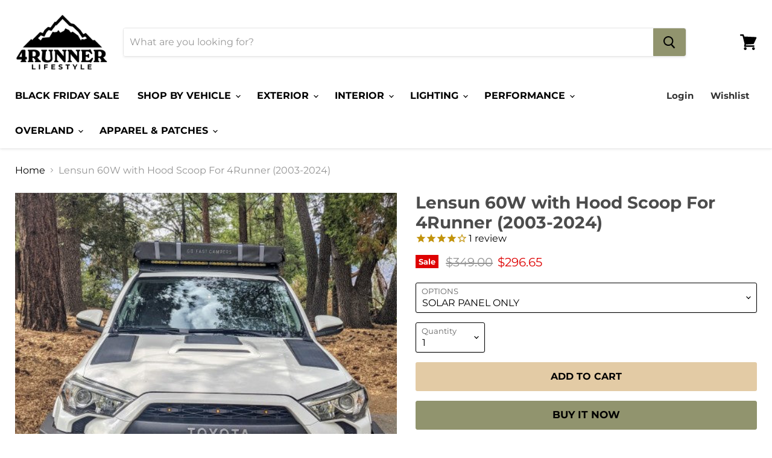

--- FILE ---
content_type: text/html; charset=utf-8
request_url: https://www.4runnerlifestyle.com/products/lensun-60w-toyota-4runner-4th-5th-gen-with-hood-scoop
body_size: 71130
content:
<!doctype html>
<html class="no-js no-touch" lang="en">
  <head>
    <meta charset="utf-8">
    <meta http-equiv="x-ua-compatible" content="IE=edge">

    <link rel="preconnect" href="https://cdn.shopify.com">
    <link rel="preconnect" href="https://fonts.shopifycdn.com">
    <link rel="preconnect" href="https://v.shopify.com">
    <link rel="preconnect" href="https://cdn.shopifycloud.com">

    <title>Lensun 60W with Hood Scoop For 4Runner (2003-2024) — 4Runner Lifestyle</title>

    <!-- begin Convert Experiences code-->
    <script type="text/javascript" src="//cdn-4.convertexperiments.com/js/10041221-10041379.js" async></script>
    <!-- end Convert Experiences code -->

    
    <meta name="description" content="Lensun hood solar panel mounts to the hood/bonnet of your vehicles. And charge the vehicle battery, leisure battery, or power station(jackery, goal zero...etc). Keep your fridges, lighting, phones, cameras, radios, etc everything else charged.  Do not worry about a dead battery while camping/off the grid. Perfectly sha">
    

    
  <link rel="shortcut icon" href="//www.4runnerlifestyle.com/cdn/shop/files/4runner_lifestyle_logo_2_32x32.png?v=1614374003" type="image/png">


    
    <link rel="canonical" href="https://www.4runnerlifestyle.com/products/lensun-60w-toyota-4runner-4th-5th-gen-with-hood-scoop" />
    

    <meta name="viewport" content="width=device-width">

    
    















<meta property="og:site_name" content="4Runner Lifestyle">
<meta property="og:url" content="https://www.4runnerlifestyle.com/products/lensun-60w-toyota-4runner-4th-5th-gen-with-hood-scoop">
<meta property="og:title" content="Lensun 60W with Hood Scoop For 4Runner (2003-2024)">
<meta property="og:type" content="website">
<meta property="og:description" content="Lensun hood solar panel mounts to the hood/bonnet of your vehicles. And charge the vehicle battery, leisure battery, or power station(jackery, goal zero...etc). Keep your fridges, lighting, phones, cameras, radios, etc everything else charged.  Do not worry about a dead battery while camping/off the grid. Perfectly sha">




    
    
    

    
    
    <meta
      property="og:image"
      content="https://www.4runnerlifestyle.com/cdn/shop/products/LENSUN_4RUNNER_HOOD_SCOOP_SOLAR_PANEL_1200x1200.jpg?v=1762199316"
    />
    <meta
      property="og:image:secure_url"
      content="https://www.4runnerlifestyle.com/cdn/shop/products/LENSUN_4RUNNER_HOOD_SCOOP_SOLAR_PANEL_1200x1200.jpg?v=1762199316"
    />
    <meta property="og:image:width" content="1200" />
    <meta property="og:image:height" content="1200" />
    
    
    <meta property="og:image:alt" content="Social media image" />
  
















<meta name="twitter:title" content="Lensun 60W with Hood Scoop For 4Runner (2003-2024)">
<meta name="twitter:description" content="Lensun hood solar panel mounts to the hood/bonnet of your vehicles. And charge the vehicle battery, leisure battery, or power station(jackery, goal zero...etc). Keep your fridges, lighting, phones, cameras, radios, etc everything else charged.  Do not worry about a dead battery while camping/off the grid. Perfectly sha">


    
    
    
      
      
      <meta name="twitter:card" content="summary">
    
    
    <meta
      property="twitter:image"
      content="https://www.4runnerlifestyle.com/cdn/shop/products/LENSUN_4RUNNER_HOOD_SCOOP_SOLAR_PANEL_1200x1200_crop_center.jpg?v=1762199316"
    />
    <meta property="twitter:image:width" content="1200" />
    <meta property="twitter:image:height" content="1200" />
    
    
    <meta property="twitter:image:alt" content="Social media image" />
  



    <link rel="preload" href="//www.4runnerlifestyle.com/cdn/fonts/montserrat/montserrat_n7.3c434e22befd5c18a6b4afadb1e3d77c128c7939.woff2" as="font" crossorigin="anonymous">
    <link rel="preload" as="style" href="//www.4runnerlifestyle.com/cdn/shop/t/30/assets/theme.css?v=98736099385592243731761938000">

    <script>window.performance && window.performance.mark && window.performance.mark('shopify.content_for_header.start');</script><meta name="google-site-verification" content="4hDsEaSLLmLaGxvqLklVOd5gWFbNDDz5-lsRrfh9HBE">
<meta name="facebook-domain-verification" content="2ramjz9eqdi6ikfnbvjcd4hbz425n3">
<meta id="shopify-digital-wallet" name="shopify-digital-wallet" content="/39543701671/digital_wallets/dialog">
<meta name="shopify-checkout-api-token" content="e06faacd0dbba5d3dc0095c554c85f35">
<meta id="in-context-paypal-metadata" data-shop-id="39543701671" data-venmo-supported="false" data-environment="production" data-locale="en_US" data-paypal-v4="true" data-currency="USD">
<link rel="alternate" type="application/json+oembed" href="https://www.4runnerlifestyle.com/products/lensun-60w-toyota-4runner-4th-5th-gen-with-hood-scoop.oembed">
<script async="async" src="/checkouts/internal/preloads.js?locale=en-US"></script>
<link rel="preconnect" href="https://shop.app" crossorigin="anonymous">
<script async="async" src="https://shop.app/checkouts/internal/preloads.js?locale=en-US&shop_id=39543701671" crossorigin="anonymous"></script>
<script id="apple-pay-shop-capabilities" type="application/json">{"shopId":39543701671,"countryCode":"US","currencyCode":"USD","merchantCapabilities":["supports3DS"],"merchantId":"gid:\/\/shopify\/Shop\/39543701671","merchantName":"4Runner Lifestyle","requiredBillingContactFields":["postalAddress","email","phone"],"requiredShippingContactFields":["postalAddress","email","phone"],"shippingType":"shipping","supportedNetworks":["visa","masterCard","amex","discover","elo","jcb"],"total":{"type":"pending","label":"4Runner Lifestyle","amount":"1.00"},"shopifyPaymentsEnabled":true,"supportsSubscriptions":true}</script>
<script id="shopify-features" type="application/json">{"accessToken":"e06faacd0dbba5d3dc0095c554c85f35","betas":["rich-media-storefront-analytics"],"domain":"www.4runnerlifestyle.com","predictiveSearch":true,"shopId":39543701671,"locale":"en"}</script>
<script>var Shopify = Shopify || {};
Shopify.shop = "4runnerlifestyle.myshopify.com";
Shopify.locale = "en";
Shopify.currency = {"active":"USD","rate":"1.0"};
Shopify.country = "US";
Shopify.theme = {"name":"Copy of Copy of Copy of Final Empire LIVE","id":150144057589,"schema_name":"Empire","schema_version":"5.5.0","theme_store_id":838,"role":"main"};
Shopify.theme.handle = "null";
Shopify.theme.style = {"id":null,"handle":null};
Shopify.cdnHost = "www.4runnerlifestyle.com/cdn";
Shopify.routes = Shopify.routes || {};
Shopify.routes.root = "/";</script>
<script type="module">!function(o){(o.Shopify=o.Shopify||{}).modules=!0}(window);</script>
<script>!function(o){function n(){var o=[];function n(){o.push(Array.prototype.slice.apply(arguments))}return n.q=o,n}var t=o.Shopify=o.Shopify||{};t.loadFeatures=n(),t.autoloadFeatures=n()}(window);</script>
<script>
  window.ShopifyPay = window.ShopifyPay || {};
  window.ShopifyPay.apiHost = "shop.app\/pay";
  window.ShopifyPay.redirectState = null;
</script>
<script id="shop-js-analytics" type="application/json">{"pageType":"product"}</script>
<script defer="defer" async type="module" src="//www.4runnerlifestyle.com/cdn/shopifycloud/shop-js/modules/v2/client.init-shop-cart-sync_Bc8-qrdt.en.esm.js"></script>
<script defer="defer" async type="module" src="//www.4runnerlifestyle.com/cdn/shopifycloud/shop-js/modules/v2/chunk.common_CmNk3qlo.esm.js"></script>
<script type="module">
  await import("//www.4runnerlifestyle.com/cdn/shopifycloud/shop-js/modules/v2/client.init-shop-cart-sync_Bc8-qrdt.en.esm.js");
await import("//www.4runnerlifestyle.com/cdn/shopifycloud/shop-js/modules/v2/chunk.common_CmNk3qlo.esm.js");

  window.Shopify.SignInWithShop?.initShopCartSync?.({"fedCMEnabled":true,"windoidEnabled":true});

</script>
<script defer="defer" async type="module" src="//www.4runnerlifestyle.com/cdn/shopifycloud/shop-js/modules/v2/client.payment-terms_Bl_bs7GP.en.esm.js"></script>
<script defer="defer" async type="module" src="//www.4runnerlifestyle.com/cdn/shopifycloud/shop-js/modules/v2/chunk.common_CmNk3qlo.esm.js"></script>
<script defer="defer" async type="module" src="//www.4runnerlifestyle.com/cdn/shopifycloud/shop-js/modules/v2/chunk.modal_CvhjeixQ.esm.js"></script>
<script type="module">
  await import("//www.4runnerlifestyle.com/cdn/shopifycloud/shop-js/modules/v2/client.payment-terms_Bl_bs7GP.en.esm.js");
await import("//www.4runnerlifestyle.com/cdn/shopifycloud/shop-js/modules/v2/chunk.common_CmNk3qlo.esm.js");
await import("//www.4runnerlifestyle.com/cdn/shopifycloud/shop-js/modules/v2/chunk.modal_CvhjeixQ.esm.js");

  
</script>
<script>
  window.Shopify = window.Shopify || {};
  if (!window.Shopify.featureAssets) window.Shopify.featureAssets = {};
  window.Shopify.featureAssets['shop-js'] = {"shop-cart-sync":["modules/v2/client.shop-cart-sync_DOpY4EW0.en.esm.js","modules/v2/chunk.common_CmNk3qlo.esm.js"],"init-fed-cm":["modules/v2/client.init-fed-cm_D2vsy40D.en.esm.js","modules/v2/chunk.common_CmNk3qlo.esm.js"],"shop-button":["modules/v2/client.shop-button_CI-s0xGZ.en.esm.js","modules/v2/chunk.common_CmNk3qlo.esm.js"],"shop-toast-manager":["modules/v2/client.shop-toast-manager_Cx0C6may.en.esm.js","modules/v2/chunk.common_CmNk3qlo.esm.js"],"init-windoid":["modules/v2/client.init-windoid_CXNAd0Cm.en.esm.js","modules/v2/chunk.common_CmNk3qlo.esm.js"],"init-shop-email-lookup-coordinator":["modules/v2/client.init-shop-email-lookup-coordinator_B9mmbKi4.en.esm.js","modules/v2/chunk.common_CmNk3qlo.esm.js"],"shop-cash-offers":["modules/v2/client.shop-cash-offers_CL9Nay2h.en.esm.js","modules/v2/chunk.common_CmNk3qlo.esm.js","modules/v2/chunk.modal_CvhjeixQ.esm.js"],"avatar":["modules/v2/client.avatar_BTnouDA3.en.esm.js"],"init-shop-cart-sync":["modules/v2/client.init-shop-cart-sync_Bc8-qrdt.en.esm.js","modules/v2/chunk.common_CmNk3qlo.esm.js"],"init-customer-accounts-sign-up":["modules/v2/client.init-customer-accounts-sign-up_C7zhr03q.en.esm.js","modules/v2/client.shop-login-button_BbMx65lK.en.esm.js","modules/v2/chunk.common_CmNk3qlo.esm.js","modules/v2/chunk.modal_CvhjeixQ.esm.js"],"pay-button":["modules/v2/client.pay-button_Bhm3077V.en.esm.js","modules/v2/chunk.common_CmNk3qlo.esm.js"],"init-shop-for-new-customer-accounts":["modules/v2/client.init-shop-for-new-customer-accounts_rLbLSDTe.en.esm.js","modules/v2/client.shop-login-button_BbMx65lK.en.esm.js","modules/v2/chunk.common_CmNk3qlo.esm.js","modules/v2/chunk.modal_CvhjeixQ.esm.js"],"init-customer-accounts":["modules/v2/client.init-customer-accounts_DkVf8Jdu.en.esm.js","modules/v2/client.shop-login-button_BbMx65lK.en.esm.js","modules/v2/chunk.common_CmNk3qlo.esm.js","modules/v2/chunk.modal_CvhjeixQ.esm.js"],"shop-login-button":["modules/v2/client.shop-login-button_BbMx65lK.en.esm.js","modules/v2/chunk.common_CmNk3qlo.esm.js","modules/v2/chunk.modal_CvhjeixQ.esm.js"],"shop-follow-button":["modules/v2/client.shop-follow-button_B-omSWeu.en.esm.js","modules/v2/chunk.common_CmNk3qlo.esm.js","modules/v2/chunk.modal_CvhjeixQ.esm.js"],"lead-capture":["modules/v2/client.lead-capture_DZQFWrYz.en.esm.js","modules/v2/chunk.common_CmNk3qlo.esm.js","modules/v2/chunk.modal_CvhjeixQ.esm.js"],"checkout-modal":["modules/v2/client.checkout-modal_Fp9GouFF.en.esm.js","modules/v2/chunk.common_CmNk3qlo.esm.js","modules/v2/chunk.modal_CvhjeixQ.esm.js"],"shop-login":["modules/v2/client.shop-login_B9KWmZaW.en.esm.js","modules/v2/chunk.common_CmNk3qlo.esm.js","modules/v2/chunk.modal_CvhjeixQ.esm.js"],"payment-terms":["modules/v2/client.payment-terms_Bl_bs7GP.en.esm.js","modules/v2/chunk.common_CmNk3qlo.esm.js","modules/v2/chunk.modal_CvhjeixQ.esm.js"]};
</script>
<script>(function() {
  var isLoaded = false;
  function asyncLoad() {
    if (isLoaded) return;
    isLoaded = true;
    var urls = ["https:\/\/id-shop.govx.com\/app\/4runnerlifestyle.myshopify.com\/govx.js?shop=4runnerlifestyle.myshopify.com","https:\/\/instafeed.nfcube.com\/cdn\/59e4428361c534ba993e815999310ad7.js?shop=4runnerlifestyle.myshopify.com","https:\/\/cdn.attn.tv\/4runnerlifestyle\/dtag.js?shop=4runnerlifestyle.myshopify.com","\/\/cdn.shopify.com\/proxy\/1d581a81a900616c5a39672558a661e7c7cb786c02c6b97ecb16ab736a220cdd\/api.kimonix.com\/kimonix_analytics.js?shop=4runnerlifestyle.myshopify.com\u0026sp-cache-control=cHVibGljLCBtYXgtYWdlPTkwMA","\/\/cdn.shopify.com\/proxy\/a7a836fcfc2cdddecbd952177c7b85e0f0c76847377662e929b0246d8e4aa558\/api.kimonix.com\/kimonix_void_script.js?shop=4runnerlifestyle.myshopify.com\u0026sp-cache-control=cHVibGljLCBtYXgtYWdlPTkwMA","https:\/\/shopify-extension.getredo.com\/main.js?widget_id=eekgjnhx0iefcju\u0026shop=4runnerlifestyle.myshopify.com"];
    for (var i = 0; i < urls.length; i++) {
      var s = document.createElement('script');
      s.type = 'text/javascript';
      s.async = true;
      s.src = urls[i];
      var x = document.getElementsByTagName('script')[0];
      x.parentNode.insertBefore(s, x);
    }
  };
  if(window.attachEvent) {
    window.attachEvent('onload', asyncLoad);
  } else {
    window.addEventListener('load', asyncLoad, false);
  }
})();</script>
<script id="__st">var __st={"a":39543701671,"offset":-25200,"reqid":"043a97fe-c990-493b-8366-9d01a1808172-1762469096","pageurl":"www.4runnerlifestyle.com\/products\/lensun-60w-toyota-4runner-4th-5th-gen-with-hood-scoop","u":"79abc8f9e84e","p":"product","rtyp":"product","rid":7669469184245};</script>
<script>window.ShopifyPaypalV4VisibilityTracking = true;</script>
<script id="captcha-bootstrap">!function(){'use strict';const t='contact',e='account',n='new_comment',o=[[t,t],['blogs',n],['comments',n],[t,'customer']],c=[[e,'customer_login'],[e,'guest_login'],[e,'recover_customer_password'],[e,'create_customer']],r=t=>t.map((([t,e])=>`form[action*='/${t}']:not([data-nocaptcha='true']) input[name='form_type'][value='${e}']`)).join(','),a=t=>()=>t?[...document.querySelectorAll(t)].map((t=>t.form)):[];function s(){const t=[...o],e=r(t);return a(e)}const i='password',u='form_key',d=['recaptcha-v3-token','g-recaptcha-response','h-captcha-response',i],f=()=>{try{return window.sessionStorage}catch{return}},m='__shopify_v',_=t=>t.elements[u];function p(t,e,n=!1){try{const o=window.sessionStorage,c=JSON.parse(o.getItem(e)),{data:r}=function(t){const{data:e,action:n}=t;return t[m]||n?{data:e,action:n}:{data:t,action:n}}(c);for(const[e,n]of Object.entries(r))t.elements[e]&&(t.elements[e].value=n);n&&o.removeItem(e)}catch(o){console.error('form repopulation failed',{error:o})}}const l='form_type',E='cptcha';function T(t){t.dataset[E]=!0}const w=window,h=w.document,L='Shopify',v='ce_forms',y='captcha';let A=!1;((t,e)=>{const n=(g='f06e6c50-85a8-45c8-87d0-21a2b65856fe',I='https://cdn.shopify.com/shopifycloud/storefront-forms-hcaptcha/ce_storefront_forms_captcha_hcaptcha.v1.5.2.iife.js',D={infoText:'Protected by hCaptcha',privacyText:'Privacy',termsText:'Terms'},(t,e,n)=>{const o=w[L][v],c=o.bindForm;if(c)return c(t,g,e,D).then(n);var r;o.q.push([[t,g,e,D],n]),r=I,A||(h.body.append(Object.assign(h.createElement('script'),{id:'captcha-provider',async:!0,src:r})),A=!0)});var g,I,D;w[L]=w[L]||{},w[L][v]=w[L][v]||{},w[L][v].q=[],w[L][y]=w[L][y]||{},w[L][y].protect=function(t,e){n(t,void 0,e),T(t)},Object.freeze(w[L][y]),function(t,e,n,w,h,L){const[v,y,A,g]=function(t,e,n){const i=e?o:[],u=t?c:[],d=[...i,...u],f=r(d),m=r(i),_=r(d.filter((([t,e])=>n.includes(e))));return[a(f),a(m),a(_),s()]}(w,h,L),I=t=>{const e=t.target;return e instanceof HTMLFormElement?e:e&&e.form},D=t=>v().includes(t);t.addEventListener('submit',(t=>{const e=I(t);if(!e)return;const n=D(e)&&!e.dataset.hcaptchaBound&&!e.dataset.recaptchaBound,o=_(e),c=g().includes(e)&&(!o||!o.value);(n||c)&&t.preventDefault(),c&&!n&&(function(t){try{if(!f())return;!function(t){const e=f();if(!e)return;const n=_(t);if(!n)return;const o=n.value;o&&e.removeItem(o)}(t);const e=Array.from(Array(32),(()=>Math.random().toString(36)[2])).join('');!function(t,e){_(t)||t.append(Object.assign(document.createElement('input'),{type:'hidden',name:u})),t.elements[u].value=e}(t,e),function(t,e){const n=f();if(!n)return;const o=[...t.querySelectorAll(`input[type='${i}']`)].map((({name:t})=>t)),c=[...d,...o],r={};for(const[a,s]of new FormData(t).entries())c.includes(a)||(r[a]=s);n.setItem(e,JSON.stringify({[m]:1,action:t.action,data:r}))}(t,e)}catch(e){console.error('failed to persist form',e)}}(e),e.submit())}));const S=(t,e)=>{t&&!t.dataset[E]&&(n(t,e.some((e=>e===t))),T(t))};for(const o of['focusin','change'])t.addEventListener(o,(t=>{const e=I(t);D(e)&&S(e,y())}));const B=e.get('form_key'),M=e.get(l),P=B&&M;t.addEventListener('DOMContentLoaded',(()=>{const t=y();if(P)for(const e of t)e.elements[l].value===M&&p(e,B);[...new Set([...A(),...v().filter((t=>'true'===t.dataset.shopifyCaptcha))])].forEach((e=>S(e,t)))}))}(h,new URLSearchParams(w.location.search),n,t,e,['guest_login'])})(!0,!0)}();</script>
<script integrity="sha256-52AcMU7V7pcBOXWImdc/TAGTFKeNjmkeM1Pvks/DTgc=" data-source-attribution="shopify.loadfeatures" defer="defer" src="//www.4runnerlifestyle.com/cdn/shopifycloud/storefront/assets/storefront/load_feature-81c60534.js" crossorigin="anonymous"></script>
<script crossorigin="anonymous" defer="defer" src="//www.4runnerlifestyle.com/cdn/shopifycloud/storefront/assets/shopify_pay/storefront-65b4c6d7.js?v=20250812"></script>
<script data-source-attribution="shopify.dynamic_checkout.dynamic.init">var Shopify=Shopify||{};Shopify.PaymentButton=Shopify.PaymentButton||{isStorefrontPortableWallets:!0,init:function(){window.Shopify.PaymentButton.init=function(){};var t=document.createElement("script");t.src="https://www.4runnerlifestyle.com/cdn/shopifycloud/portable-wallets/latest/portable-wallets.en.js",t.type="module",document.head.appendChild(t)}};
</script>
<script data-source-attribution="shopify.dynamic_checkout.buyer_consent">
  function portableWalletsHideBuyerConsent(e){var t=document.getElementById("shopify-buyer-consent"),n=document.getElementById("shopify-subscription-policy-button");t&&n&&(t.classList.add("hidden"),t.setAttribute("aria-hidden","true"),n.removeEventListener("click",e))}function portableWalletsShowBuyerConsent(e){var t=document.getElementById("shopify-buyer-consent"),n=document.getElementById("shopify-subscription-policy-button");t&&n&&(t.classList.remove("hidden"),t.removeAttribute("aria-hidden"),n.addEventListener("click",e))}window.Shopify?.PaymentButton&&(window.Shopify.PaymentButton.hideBuyerConsent=portableWalletsHideBuyerConsent,window.Shopify.PaymentButton.showBuyerConsent=portableWalletsShowBuyerConsent);
</script>
<script>
  function portableWalletsCleanup(e){e&&e.src&&console.error("Failed to load portable wallets script "+e.src);var t=document.querySelectorAll("shopify-accelerated-checkout .shopify-payment-button__skeleton, shopify-accelerated-checkout-cart .wallet-cart-button__skeleton"),e=document.getElementById("shopify-buyer-consent");for(let e=0;e<t.length;e++)t[e].remove();e&&e.remove()}function portableWalletsNotLoadedAsModule(e){e instanceof ErrorEvent&&"string"==typeof e.message&&e.message.includes("import.meta")&&"string"==typeof e.filename&&e.filename.includes("portable-wallets")&&(window.removeEventListener("error",portableWalletsNotLoadedAsModule),window.Shopify.PaymentButton.failedToLoad=e,"loading"===document.readyState?document.addEventListener("DOMContentLoaded",window.Shopify.PaymentButton.init):window.Shopify.PaymentButton.init())}window.addEventListener("error",portableWalletsNotLoadedAsModule);
</script>

<script type="module" src="https://www.4runnerlifestyle.com/cdn/shopifycloud/portable-wallets/latest/portable-wallets.en.js" onError="portableWalletsCleanup(this)" crossorigin="anonymous"></script>
<script nomodule>
  document.addEventListener("DOMContentLoaded", portableWalletsCleanup);
</script>

<link id="shopify-accelerated-checkout-styles" rel="stylesheet" media="screen" href="https://www.4runnerlifestyle.com/cdn/shopifycloud/portable-wallets/latest/accelerated-checkout-backwards-compat.css" crossorigin="anonymous">
<style id="shopify-accelerated-checkout-cart">
        #shopify-buyer-consent {
  margin-top: 1em;
  display: inline-block;
  width: 100%;
}

#shopify-buyer-consent.hidden {
  display: none;
}

#shopify-subscription-policy-button {
  background: none;
  border: none;
  padding: 0;
  text-decoration: underline;
  font-size: inherit;
  cursor: pointer;
}

#shopify-subscription-policy-button::before {
  box-shadow: none;
}

      </style>

<script>window.performance && window.performance.mark && window.performance.mark('shopify.content_for_header.end');</script>

    

<script>
    window.BOLD = window.BOLD || {};
        window.BOLD.options = window.BOLD.options || {};
        window.BOLD.options.settings = window.BOLD.options.settings || {};
        window.BOLD.options.settings.v1_variant_mode = window.BOLD.options.settings.v1_variant_mode || true;
        window.BOLD.options.settings.hybrid_fix_auto_insert_inputs =
        window.BOLD.options.settings.hybrid_fix_auto_insert_inputs || true;
</script>

<script>window.BOLD = window.BOLD || {};
    window.BOLD.common = window.BOLD.common || {};
    window.BOLD.common.Shopify = window.BOLD.common.Shopify || {};
    window.BOLD.common.Shopify.shop = {
      domain: 'www.4runnerlifestyle.com',
      permanent_domain: '4runnerlifestyle.myshopify.com',
      url: 'https://www.4runnerlifestyle.com',
      secure_url: 'https://www.4runnerlifestyle.com',
      money_format: "${{amount}}",
      currency: "USD"
    };
    window.BOLD.common.Shopify.customer = {
      id: null,
      tags: null,
    };
    window.BOLD.common.Shopify.cart = {"note":null,"attributes":{},"original_total_price":0,"total_price":0,"total_discount":0,"total_weight":0.0,"item_count":0,"items":[],"requires_shipping":false,"currency":"USD","items_subtotal_price":0,"cart_level_discount_applications":[],"checkout_charge_amount":0};
    window.BOLD.common.template = 'product';window.BOLD.common.Shopify.formatMoney = function(money, format) {
        function n(t, e) {
            return "undefined" == typeof t ? e : t
        }
        function r(t, e, r, i) {
            if (e = n(e, 2),
                r = n(r, ","),
                i = n(i, "."),
            isNaN(t) || null == t)
                return 0;
            t = (t / 100).toFixed(e);
            var o = t.split(".")
                , a = o[0].replace(/(\d)(?=(\d\d\d)+(?!\d))/g, "$1" + r)
                , s = o[1] ? i + o[1] : "";
            return a + s
        }
        "string" == typeof money && (money = money.replace(".", ""));
        var i = ""
            , o = /\{\{\s*(\w+)\s*\}\}/
            , a = format || window.BOLD.common.Shopify.shop.money_format || window.Shopify.money_format || "$ {{ amount }}";
        switch (a.match(o)[1]) {
            case "amount":
                i = r(money, 2, ",", ".");
                break;
            case "amount_no_decimals":
                i = r(money, 0, ",", ".");
                break;
            case "amount_with_comma_separator":
                i = r(money, 2, ".", ",");
                break;
            case "amount_no_decimals_with_comma_separator":
                i = r(money, 0, ".", ",");
                break;
            case "amount_with_space_separator":
                i = r(money, 2, " ", ",");
                break;
            case "amount_no_decimals_with_space_separator":
                i = r(money, 0, " ", ",");
                break;
            case "amount_with_apostrophe_separator":
                i = r(money, 2, "'", ".");
                break;
        }
        return a.replace(o, i);
    };
    window.BOLD.common.Shopify.saveProduct = function (handle, product) {
      if (typeof handle === 'string' && typeof window.BOLD.common.Shopify.products[handle] === 'undefined') {
        if (typeof product === 'number') {
          window.BOLD.common.Shopify.handles[product] = handle;
          product = { id: product };
        }
        window.BOLD.common.Shopify.products[handle] = product;
      }
    };
    window.BOLD.common.Shopify.saveVariant = function (variant_id, variant) {
      if (typeof variant_id === 'number' && typeof window.BOLD.common.Shopify.variants[variant_id] === 'undefined') {
        window.BOLD.common.Shopify.variants[variant_id] = variant;
      }
    };window.BOLD.common.Shopify.products = window.BOLD.common.Shopify.products || {};
    window.BOLD.common.Shopify.variants = window.BOLD.common.Shopify.variants || {};
    window.BOLD.common.Shopify.handles = window.BOLD.common.Shopify.handles || {};window.BOLD.common.Shopify.handle = "lensun-60w-toyota-4runner-4th-5th-gen-with-hood-scoop"
window.BOLD.common.Shopify.saveProduct("lensun-60w-toyota-4runner-4th-5th-gen-with-hood-scoop", 7669469184245);window.BOLD.common.Shopify.saveVariant(42712355733749, { product_id: 7669469184245, product_handle: "lensun-60w-toyota-4runner-4th-5th-gen-with-hood-scoop", price: 29665, group_id: '', csp_metafield: {}});window.BOLD.common.Shopify.saveVariant(42712355766517, { product_id: 7669469184245, product_handle: "lensun-60w-toyota-4runner-4th-5th-gen-with-hood-scoop", price: 36380, group_id: '', csp_metafield: {}});window.BOLD.common.Shopify.saveVariant(42712355799285, { product_id: 7669469184245, product_handle: "lensun-60w-toyota-4runner-4th-5th-gen-with-hood-scoop", price: 35530, group_id: '', csp_metafield: {}});window.BOLD.common.Shopify.saveVariant(42712355832053, { product_id: 7669469184245, product_handle: "lensun-60w-toyota-4runner-4th-5th-gen-with-hood-scoop", price: 42245, group_id: '', csp_metafield: {}});window.BOLD.apps_installed = {"Product Options":2,"Product Upsell":3} || {};window.BOLD.common.Shopify.metafields = window.BOLD.common.Shopify.metafields || {};window.BOLD.common.Shopify.metafields["bold_rp"] = {};window.BOLD.common.Shopify.metafields["bold_csp_defaults"] = {};window.BOLD.common.cacheParams = window.BOLD.common.cacheParams || {};
    window.BOLD.common.cacheParams.options = 1667882872;
</script>

<script>
    window.BOLD.common.cacheParams.options = 1758751524;
</script>
<link href="//www.4runnerlifestyle.com/cdn/shop/t/30/assets/bold-options.css?v=123160307633435409531747949922" rel="stylesheet" type="text/css" media="all" />
<script defer src="https://options.shopapps.site/js/options.js"></script><link href="//www.4runnerlifestyle.com/cdn/shop/t/30/assets/theme.css?v=98736099385592243731761938000" rel="stylesheet" type="text/css" media="all" />
    <link href="//www.4runnerlifestyle.com/cdn/shop/t/30/assets/ripple.css?v=89494619418437521891747949922" rel="stylesheet" type="text/css" media="all" />
    <link rel="stylesheet" href="https://cdn.shopify.com/shopifycloud/shopify-plyr/v1.0/shopify-plyr.css">

    
    <script>
      window.Theme = window.Theme || {};
      window.Theme.routes = {
        "root_url": "/",
        "account_url": "/account",
        "account_login_url": "https://www.4runnerlifestyle.com/customer_authentication/redirect?locale=en&region_country=US",
        "account_logout_url": "/account/logout",
        "account_register_url": "/account/register",
        "account_addresses_url": "/account/addresses",
        "collections_url": "/collections",
        "all_products_collection_url": "/collections/all",
        "search_url": "/search",
        "cart_url": "/cart",
        "cart_add_url": "/cart/add",
        "cart_change_url": "/cart/change",
        "cart_clear_url": "/cart/clear",
        "product_recommendations_url": "/recommendations/products",
      };
    </script>
  
  <!-- "snippets/shogun-head.liquid" was not rendered, the associated app was uninstalled -->

<meta name="google-site-verification" content="9QAJFSsqJOytmiROs8WIBKWktKvHWVV-IO6uOfWNfX0" />

  <!-- Global site tag (gtag.js) - Google Ads: AW-11221287702 -->
  <script async src="https://www.googletagmanager.com/gtag/js?id=AW-11221287702"></script>
  <script>
    window.dataLayer = window.dataLayer || [];
    function gtag(){dataLayer.push(arguments);}
    gtag('js', new Date());

    gtag('config', 'AW-11221287702', {'allow_enhanced_conversions':true});
  </script>
    
<script src="//www.4runnerlifestyle.com/cdn/shop/t/30/assets/flagBs.js?v=119002448183918949901747949922" async="async"></script>
<script>
let es_lan_s = 'es_default_en';
    let es_lan_j = {"es_default":{"is_enabled":"1","content_html":"\u003cp\u003e\u003c\/p\u003e","position":"0,0,0,0","date_filer":"","date_lang":"en","determine_template_id":1,"deliveryTime":"10,20","weekday":"1,1,1,1,1,1,1","cart_l":"Estimated between","cart_date_t":0,"collection_l":"Arrives","mode":1,"i_s_cart":true,"i_s_collection":false,"i_s_p_c":true,"is_show_country":false,"is_country_info_status":1,"is_country_info":"Currently we do not ship to {country}, click to check our delivery zones","t_align":"left;","ts":{"it_h":0,"it_m":0,"it_f":0,"it_z":"-7"},"calendar":[],"timeformats":[],"o_f_s_content":"✅ Expected Delivery Date 3-4 weeks"}};
    let es_lan = es_lan_j[es_lan_s];

    let  es_sd = {"is_enabled":"1","content_html":"\u003cp\u003e\u003c\/p\u003e","position":"0,0,0,0","date_filer":"","date_lang":"en","determine_template_id":1,"deliveryTime":"10,20","weekday":"1,1,1,1,1,1,1","cart_l":"Estimated between","cart_date_t":0,"collection_l":"Arrives","mode":1,"i_s_cart":true,"i_s_collection":false,"i_s_p_c":true,"is_show_country":false,"is_country_info_status":1,"is_country_info":"Currently we do not ship to {country}, click to check our delivery zones","t_align":"left;","ts":{"it_h":0,"it_m":0,"it_f":0,"it_z":"-7"},"calendar":[],"timeformats":[],"o_f_s_content":"✅ Expected Delivery Date 3-4 weeks"};

    let es_pd = '';
    
        
        es_pd = {"is_add":0,"is_sale":false,"product":"10,20","is_add_col":0,"col_d_t":"0,0","is_hide_edt":false,"content_html":"","o_f_s_content":"","out_of_stock_mode":null};
        
    
      es_pd.is_sale = true;
  es_pd.is_hide_edt = false;
       !function(c, r) {
    "use strict";

    function i(i) {
        if ("undefined" == typeof jQuery || 1 === parseInt(jQuery.fn.jquery) && parseFloat(jQuery.fn.jquery.replace(/^1\./, "")) < 10) {
            var a = r.getElementsByTagName("head")[0]
              , l = r.createElement("script");
            //   ,k = r.createElement("script");
            l.src = ("https:" == r.location.protocol ? "https://" : "http://") + "cdnjs.cloudflare.com/ajax/libs/jquery/2.2.4/jquery.min.js",
            l.type = "text/javascript",
            l.async = "async",
            l.onload = l.onreadystatechange = function() {
                l.readyState ? "complete" !== l.readyState && "loaded" !== l.readyState || (l.onreadystatechange = null,
                i(jQuery.noConflict(!0))) : i(jQuery.noConflict(!0))
            },
            // k.src = ("https:" == r.location.protocol ? "https://" : "http://") + "cdnjs.cloudflare.com/ajax/libs/jquery/2.0.0/jquery.min.js",
            // k.type = "text/javascript",
            // k.onload = k.onreadystatechange = function() {
            //     k.readyState ? "complete" !== k.readyState && "loaded" !== k.readyState || (k.onreadystatechange = null,
            //     k(jQuery.noConflict(!0))) : k(jQuery.noConflict(!0))
            // }
            // ,
            a.appendChild(l)
            // ,
            // a.appendChild(k)
        } else
            i(jQuery)
    }

    i(function(i) {
        if(!es_sd) return;
        // let contentHtml = ((typeof es_lan) != "undefined") ? ((es_lan.content_html !== "" || (typeof es_lan.content_html) != "undefined") ? es_lan.content_html : es_sd.content_html) : es_sd.content_html;
        // let contentText = es_sd.content_text;
        let isEnable = es_sd.is_enabled;
        let position = (es_sd.position).split(",");
        let date_filer = [];
        let es_top = position[0];
        let es_right = position[3];
        let es_bottom = position[1];
        let es_left = position[2];
        let tAlign = "left;";
        let date_lang = "en";
        let calendar = '';
        let variant_list = [];
        let cart_date_t = 0;
        let timeformats = [];
        let determine_template_id = 1;
        let i_s_p_c = false;
        let is_show_country = false;
        let is_country_info_status = 1;
        let is_country_info = 'Currently we do not ship to {country}, click to check our delivery area';
        let c_select_country = [];
        if((typeof es_sd.t_align) != "undefined") {
            tAlign = es_sd.t_align;
        }
      
        if((typeof es_sd.i_s_p_c) != "undefined") {
            i_s_p_c = es_sd.i_s_p_c;
        }
      
        if((typeof es_sd.is_show_country) != "undefined") {
            is_show_country = es_sd.is_show_country;
        }
        if((typeof es_sd.is_country_info_status) != "undefined") {
            is_country_info_status = es_sd.is_country_info_status;
        }
      
        if((typeof es_sd.is_country_info) != "undefined") {
            is_country_info = es_sd.is_country_info;
        }
      
        if((typeof es_sd.determine_template_id) != "undefined") {
            determine_template_id = es_sd.determine_template_id;
        }
      
        if((typeof es_sd.date_lang) != "undefined") {
            date_lang = es_sd.date_lang;
        }
        
        if((typeof es_sd.calendar) != "undefined") {
            calendar = es_sd.calendar;
        }
      
      if((typeof es_sd.timeformats) != "undefined") {
            timeformats = es_sd.timeformats;
        }
      
        if((typeof es_sd.date_filer) != "undefined") {
            date_filer = (es_sd.date_filer).split(",");
        }
      
        if(es_pd){
          if((typeof es_pd.variant_list) != "undefined") {
              variant_list = es_pd.variant_list;
          }
        }
      
        if((typeof es_sd.cart_date_t) != "undefined") {
            cart_date_t = es_sd.cart_date_t;
        }
        let weekday = (es_sd.weekday).split(",");
        let eCountry = es_sd.country;
        let p_eCountry = es_pd.country;

        // let eProduct = es_sd.product;
      if(i_s_p_c == true){
        if(es_pd.is_add !== 1 && es_pd.is_add_col !== 1){
            return;
        }
      }
        if(isEnable == 0) return;
      let path_name = window.location.pathname;
      if(path_name.indexOf("/products/") >= 0 ) { 
          eta_info();
      } 
     function eta_info(){ 
          if(i('input').hasClass('edt-product')){
              i('.edt-product').remove();
          }
          let deliveryTime = (es_sd.deliveryTime).split(",");
          let contentHtml;
          if(es_pd && es_pd.is_add === 1 && (typeof es_pd.content_html) != "undefined" && es_pd.content_html != '') {
            contentHtml  = es_pd.content_html;
          }else{
               contentHtml = ((typeof es_lan) != "undefined") ?
              (
                  (typeof es_lan.content_html) == "undefined"
                  ? es_sd.content_html
                  :
                  ((es_lan.content_html !== "") ? es_lan.content_html : es_sd.content_html)
              )
              :
              es_sd.content_html;
          }
        i.ajax({
            type : "get",
            async : true,
            url: "https://ipinfo.io",
            dataType: "jsonp",
            success : function(data){
 let country_list = '{"AD":"Andorra","AE":"United Arab Emirates","AF":"Afghanistan","AG":"Antigua and Barbuda","AI":"Anguilla","AL":"Albania","AM":"Armenia","AO":"Angola","AQ":"Antarctica","AR":"Argentina","AS":"American Samoa","AT":"Austria","AU":"Australia","AW":"Aruba","AX":"\u00c5land Islands","AZ":"Azerbaijan","BA":"Bosnia and Herzegovina","BB":"Barbados","BD":"Bangladesh","BE":"Belgium","BF":"Burkina Faso","BG":"Bulgaria","BH":"Bahrain","BI":"Burundi","BJ":"Benin","BL":"Saint Barth\u00e9lemy","BM":"Bermuda","BN":"Brunei Darussalam","BO":"Bolivia (Plurinational State of)","BQ":"Bonaire, Sint Eustatius and Sab","BR":"Brazil","BS":"Bahamas","BT":"Bhutan","BV":"Bouvet Island","BW":"Botswana","BY":"Belarus","BZ":"Belize","CA":"Canada","CC":"Cocos (Keeling) Islands","CD":"Congo (Democratic Republic of the)","CF":"Central African Republic","CG":"Congo","CH":"Switzerland","CI":"C\u00f4te d Ivoire","CK":"Cook Islands","CL":"Chile","CM":"Cameroon","CN":"China","CO":"Colombia","CR":"Costa Rica","CU":"Cuba","CV":"Cape Verde","CW":"Cura\u00e7ao","CX":"Christmas Island","CY":"Cyprus","CZ":"Czech Republic","DE":"Germany","DJ":"Djibouti","DK":"Denmark","DM":"Dominica","DO":"Dominican Republic","DZ":"Algeria","EC":"Ecuador","EE":"Estonia","EG":"Egypt","EH":"Western Sahara","ER":"Eritrea","ES":"Spain","ET":"Ethiopia","FI":"Finland","FJ":"Fiji","FK":"Falkland Islands (Malvinas)","FM":"Micronesia (Federated States of)","FO":"Faroe Islands","FR":"France","GA":"Gabon","GB":"United Kingdom","GD":"Grenada","GE":"Georgia","GG":"Guernsey","GH":"Ghana","GI":"Gibraltar","GL":"Greenland","GM":"Gambia","GN":"Guinea","GP":"Guadeloupe","GQ":"Equatorial Guinea","GR":"Greece","GS":"South Georgia and the South Sandwich Islands","GT":"Guatemala","GU":"Guam","GW":"Guinea-Bissau","GY":"Guyana","HK":"Hong Kong","HM":"Heard Island and McDonald Islands","HN":"Honduras","HR":"Croatia","HT":"Haiti","HU":"Hungary","ID":"Indonesia","IE":"Ireland","IL":"Israel","IM":"Isle of Man","IN":"India","IO":"British Indian Ocean Territory","IQ":"Iraq","IR":"Iran (Islamic Republic of","IS":"Iceland","IT":"Italy","JE":"Jersey","JM":"Jamaica","JO":"Jordan","JP":"Japan","KE":"Kenya","KG":"Kyrgyzstan","KH":"Cambodia","KI":"Kiribati","KM":"Comoros","KN":"Saint Kitts and Nevis","KP":"Korea (Democratic Peoples Republic of)","KR":"Korea (Republic of)","KW":"Kuwait","KY":"Cayman Islands","KZ":"Kazakhstan","LA":"Lao Peoples Democratic Republic","LB":"Lebanon","LC":"Saint Lucia","LI":"Liechtenstein","LK":"Sri Lanka","LR":"Liberia","LS":"Lesotho","LT":"Lithuania","LU":"Luxembourg","LV":"Latvia","LY":"Libya","MA":"Morocco","MC":"Monaco","MD":"Moldova (Republic of)","ME":"Montenegro","MF":"Saint Martin (French part)","MG":"Madagascar","MH":"Marshall islands","MK":"Macedonia (theformer Yugoslav Republic of)","ML":"Mali","MM":"Myanmar","MN":"Mongolia","MO":"Macao","MP":"Northern Mariana Islands","MQ":"Martinique","MR":"Mauritania","MS":"Montserrat","MT":"Malta","MU":"Mauritius","MV":"Maldives","MW":"Malawi","MX":"Mexico","MY":"Malaysia","MZ":"Mozambique","NA":"Namibia","NC":"New Caledonia","NE":"Niger","NF":"Norfolk Island","NG":"Nigeria","NI":"Nicaragua","NL":"Netherlands","NO":"Norway","NP":"Nepal","NR":"Nauru","NU":"Niue","NZ":"NewZealand","OM":"Oman","PA":"Panama","PE":"Peru","PF":"French polynesia","PG":"Papua New Guinea","PH":"Philippines","PK":"Pakistan","PL":"Poland","PM":"Saint Pierre and Miquelon","PN":"Pitcairn","PR":"Puerto Rico","PS":"Palestine, State of","PT":"Portugal","PW":"Palau","PY":"Paraguay","QA":"Qatar","RE":"R\u00e9union","RO":"Romania","RS":"Serbia","RU":"Russian Federation","RW":"Rwanda","SA":"Saudi Arabia","SB":"Solomon Islands","SC":"Seychelles","SD":"Sudan","SE":"Sweden","SG":"Singapore","SH":"Saint Helena, Ascension and Tristan da Cunha","SI":"Slovenia","SJ":"Svalbard and Jan Mayen","SK":"Slovakia","SL":"Sierra Leone","SM":"San Marino","SN":"Senegal","SO":"Somalia","SR":"Suriname","SS":"South Sudan","ST":"Sao Tome and Principe","SV":"El Salvador","SX":"Sint Maarten (Dutch part)","SY":"Syrian Arab Republic","SZ":"Swaziland","TC":"Turks and Caicos Islands","TD":"Chad","TF":"French Southern Territories","TG":"Togo","TH":"Thailand","TJ":"Tajikistan","TK":"Tokelau","TL":"Timor-Leste","TM":"Turkmenistan","TN":"Tunisia","TO":"Tonga","TR":"Turkey","TT":"Trinidad and Tobago","TV":"Tuvalu","TW":"Taiwan","TZ":"Tanzania","UA":"Ukraine","UG":"Uganda","UM":"United States Minor Outlying Islands","US":"United States of America","UY":"Uruguay","UZ":"Uzbekistan","VA":"Holy See","VC":"Saint Vincent and the Grenadines","VE":"Venezuela (Bolivarian Republic of)","VG":"Virgin Islands (British)","VI":"Virgin Islands (U.S.)","VN":"Viet","VU":"Vanuatu","WF":"Wallis and Futuna","WS":"Samoa","XK":"Republic of Kosovo","YE":"Yemen","YT":"Mayotte","ZA":"South Africa","ZM":"Zambia","ZW":"Zimbabwe"}';
                    let country_array = JSON.parse(country_list);
                    data.country_name = typeof country_array[data.country] != "undefined" ? country_array[data.country] : "Not found";
                    data.country_code = data.country;
                    data.state = data.region;
                let current_country_code = data.country_code;
                let current_country_name = data.country_name;
                let iT_H = "0";
                let iT_M = "0";
                let iT_F = 0;
                let iT_Z = "+08";
                if((typeof es_sd.ts) != "undefined") {
                    iT_H = es_sd.ts.it_h;
                    iT_M = es_sd.ts.it_m;
                    iT_F = es_sd.ts.it_f;
                    iT_Z = es_sd.ts.it_z;
                }
              
                let c_code = (data.country_code).toLowerCase();
                if(localStorage.getItem('edt_country_code') != null){
                    c_code = (localStorage.getItem('edt_country_code')).toLowerCase();
                    data.country_code = localStorage.getItem('edt_country_code');
                }
                if(localStorage.getItem('edt_country_name') != null){
                    data.country_name = localStorage.getItem('edt_country_name');
                }
                if(localStorage.getItem('edt_provinces_name') != null){
                    data.state = localStorage.getItem('edt_provinces_name');
                }

                if((typeof eCountry != "undefined")) {
                    if(data.state != null){
                        let code = c_code+data.state;
                        if((typeof(eCountry[code]) != "undefined")){
                            deliveryTime = (eCountry[code]).split(",");
                        }else{
                            if((typeof(eCountry[c_code]) != "undefined")){
                                deliveryTime = (eCountry[(data.country_code).toLowerCase()]).split(",");
                            }
                        } 
                    }else{

                        if((typeof(eCountry[c_code]) != "undefined")){
                            deliveryTime = (eCountry[(data.country_code).toLowerCase()]).split(",");
                        }
                    }
                }

                if(es_pd) {
                    if(es_pd.is_add === 1) {
                        deliveryTime = es_pd.product.split(",");
                    }
                    else {
                        if(((typeof es_pd.is_add_col) != "undefined") && ((typeof es_pd.col_d_t) != "undefined")){
                            if(es_pd.is_add_col === 1) {
                                deliveryTime = es_pd.col_d_t.split(",");
                            }
                        }
                    }

                    // if((typeof es_pd.is_sale) != "undefined") {
                    //     if(!es_pd.is_sale) return;
                    // }

                    if((typeof es_pd.is_hide_edt) != "undefined") {
                      if(es_pd.is_hide_edt){
                        i('.edt-mb').hide();
                        return;
                      }
                    }
                  
                    if((typeof p_eCountry != "undefined")) {
                      if(data.state != null){
                          let p_code = c_code+data.state;
                          if((typeof(p_eCountry[p_code]) != "undefined")){
                              deliveryTime = (p_eCountry[p_code]).split(",");
                          }else{
                              if((typeof(p_eCountry[c_code]) != "undefined")){
                                  deliveryTime = (p_eCountry[(data.country_code).toLowerCase()]).split(",");
                              }
                          } 
                      }
                   }
                }
                let deliveryTimeMin = deliveryTime[0];
                let deliveryTimeMax = deliveryTime[1];
                // let deliveryTimeInterval = deliveryTimeMax - deliveryTimeMin;

                let item = [];
                weekday.map((v,i) => {
                    if(v === "0") {
                        let week = i+1;
                        if(week === 7) {
                            week = 0;
                        }
                        item.push(week);
                    }

                    return '';
                });
                // let deliveryTimeLeft = dateConversion(calcDate(new Date(), calcTotalDays(deliveryTimeMin, item)));
                // let deliveryTimeRight = dateConversion(calcDate(deliveryTimeLeft, deliveryTimeInterval));

                let dMode = ((typeof es_sd.mode) != "undefined") ? String(es_sd.mode) : '1';
                let addDeliveryDay  = calcDeliveryDays(iT_Z, iT_H, iT_M, weekday, date_filer);
                let deliveryTimeLeft = dateConversionM1(calcDate(getLocalTime(iT_Z), calcTotalDays((parseInt(deliveryTimeMin)+parseInt(addDeliveryDay)), item, date_filer)+addDeliveryDay));
                let deliveryTimeRight = dateConversionM1(calcDate(getLocalTime(iT_Z), calcTotalDays((parseInt(deliveryTimeMax)+parseInt(addDeliveryDay)), item, date_filer)+addDeliveryDay));
                let dateMin = calcDate(getLocalTime(iT_Z), calcTotalDays((parseInt(deliveryTimeMin)+parseInt(addDeliveryDay)), item, date_filer));
                let dateMax = calcDate(getLocalTime(iT_Z), calcTotalDays((parseInt(deliveryTimeMax)+parseInt(addDeliveryDay)), item, date_filer));
                switch(dMode) {
                    case '1':
                        deliveryTimeLeft = dateConversionM1(dateMin,date_lang, calendar);
                        deliveryTimeRight = dateConversionM1(dateMax,date_lang, calendar);break;
                    case '2':
                        deliveryTimeLeft = dateConversionM2(dateMin,date_lang, calendar);
                        deliveryTimeRight = dateConversionM2(dateMax,date_lang, calendar);break;
                    case '3':
                        deliveryTimeLeft = dateConversionM3(dateMin,date_lang, calendar);
                        deliveryTimeRight = dateConversionM3(dateMax,date_lang, calendar);break;
                    case '4':
                        deliveryTimeLeft = dateConversionM4(dateMin, 0, '/');
                        deliveryTimeRight = dateConversionM4(dateMax, 0, '/');break;
                    case '5':
                        deliveryTimeLeft = dateConversionM5(dateMin, 0, '/');
                        deliveryTimeRight = dateConversionM5(dateMax, 0, '/');break;
                    case '6':
                        deliveryTimeLeft = dateConversionM6(dateMin,date_lang, calendar);
                        deliveryTimeRight = dateConversionM6(dateMax,date_lang, calendar);break;
                    case '7':
                        deliveryTimeLeft = dateConversionM7(dateMin, 0, '/');
                        deliveryTimeRight = dateConversionM7(dateMax, 0, '/');break;
                    case '8':
                        deliveryTimeLeft = dateConversionM8(dateMin, 0, '.');
                        deliveryTimeRight = dateConversionM8(dateMax, 0, '.');break;
                    case '9':
                        deliveryTimeLeft = dateConversionM9(dateMin, 0, '.');
                        deliveryTimeRight = dateConversionM9(dateMax, 0, '.');break;
                    default:
                        deliveryTimeLeft = dateConversionM1(dateMin);
                        deliveryTimeRight = dateConversionM1(dateMax);break;
                }

                let identityCountry = {
                    'country_code': (data.country_code !== "Not found") ? (data.country_code).toLowerCase() : "us",
                    'country_name': (data.country_name !== "Not found") ? data.country_name : "United States",
                    'state': (data.state !== null) ? data.state : "Washington",
                    'delivery_date_min': deliveryTimeLeft,
                    'delivery_date_max': deliveryTimeRight
                };
                contentHtml = contentHtml.replace('background-color: rgb(255,255,255);','');
                contentHtml = contentHtml.replace('background-color: rgb(255,255,255);','');
                identityCountry.country_name = "<strong id='country-name-label' style='cursor:pointer' country_code="+current_country_code+"  country_name="+current_country_name+">"+identityCountry.country_name+"</strong><span class='arrow-down' style='margin-right: 6px;margin-left:3px;border-left: 2px solid #858585;border-bottom: 2px solid #858585;height: 10px;width: 10px;transform: translate(2px, -2px) rotate(-45deg); -webkit-transform: translate(2px, -2px) rotate(-45deg);border-right: 2px solid transparent;border-top: 2px solid transparent;display: inline-block;-moz-transform: translate(2px, -2px) rotate(-45deg);-ms-transform: translate(2px, -2px) rotate(-45deg);-o-transform: translate(2px, -2px) rotate(-45deg);'></span>";
                
                contentHtml = contentHtml.replace(/{country}/ig, identityCountry.country_name);
                if(localStorage.getItem('edt_country_code') != null && localStorage.getItem('edt_provinces_name') == null){
                contentHtml = contentHtml.replace(/{region}/ig,'');
                }else{
                contentHtml = contentHtml.replace(/{region}/ig, identityCountry.state);
                }
                if((typeof flagBs) != "undefined") {
                    contentHtml = contentHtml.replace(/{flag}/ig, '<img style="width:14px;height:12px;border-radius:2px;" src="'+flagBs[identityCountry.country_code]+'"/>');
                }
                else {
                    contentHtml = contentHtml.replace(/{flag}/ig, '');
                }
                contentHtml = contentHtml.replace(/{delivery_date_min}/ig, identityCountry.delivery_date_min);
                contentHtml = contentHtml.replace(/{delivery_date_max}/ig, identityCountry.delivery_date_max);
                if(contentHtml.indexOf("{timer}") != -1) {
                    setInterval(
                        function() {
                            i('.iT-countdown').html(countTimeHandle(timeformats, iT_Z, iT_H, iT_M, iT_F, i ));
                        },
                        1000
                    );
                    contentHtml = contentHtml.replace(/{timer}/ig, '<span class="iT-countdown"></span>');
                }
                let contentText = identityCountry.delivery_date_min + " - " + identityCountry.delivery_date_max;
                if(cart_date_t == 1){
                    contentText = identityCountry.delivery_date_min;
                }
                if(cart_date_t == 2){
                    contentText = identityCountry.delivery_date_max;
                }
                
                if (determine_template_id == 2) {
                    contentHtml =
                    "<div id='template_2' style='margin-top: 10px;padding:10px; border: 2px solid #797979; '>" +
                    contentHtml +
                    "</div>";
                }
                
                if (determine_template_id == 3) {
                    contentHtml =
                    "<div id='template_3' style='margin-top: 10px;padding:10px; border: 2px solid #BCBCBC; '>" +
                    contentHtml +
                    "</div>";
                }
                
                if (determine_template_id == 4) {
                    contentHtml =
                    "<div id='template_4' style='margin-top: 10px;padding:10px; background-color: #CCCC66; border-radius: 5px;'>" +
                    contentHtml +
                    "</div>";
                }
              
                if (determine_template_id == 5) {
                    contentHtml =
                    "<div id='template_5' style='margin-top: 10px;padding:10px; background-color: #99CCCC; border-radius: 5px;'>" +
                    contentHtml +
                    "</div>";
                }
                if(es_pd) {
                  if((typeof es_pd.is_sale) != "undefined") {
                        let variant = getQueryAddress("variant");
                        if(variant != null && (typeof variant_list[variant]) != "undefined"){
                            es_pd.is_sale = variant_list[variant];
                        }
                        if(!es_pd.is_sale) {
                            if((typeof es_pd.o_f_s_content) != "undefined" && es_pd.o_f_s_content != ''){
                                es_sd.o_f_s_content =  es_pd.o_f_s_content;
                            }
                          
                            contentHtml = ((typeof es_sd.o_f_s_content) != "undefined") ? es_sd.o_f_s_content : "";
                            // contentHtml = ((typeof es_lan) != "undefined") ? ((es_lan.o_f_s_content !== "" || (typeof es_lan.o_f_s_content) != "undefined") ? es_lan.o_f_s_content: contentHtml) : contentHtml;
                            contentHtml = ((typeof es_lan) != "undefined") ?
                            (
                                (typeof es_lan.o_f_s_content) == "undefined"
                                ? contentHtml
                                :
                                (es_lan.o_f_s_content !== "") ? es_lan.o_f_s_content: contentHtml

                            )
                            : contentHtml;
                            contentText = ((typeof es_sd.o_f_s_content) != "undefined") ? es_sd.o_f_s_content : "";
                            // contentText = ((typeof es_lan) != "undefined") ? ((es_lan.o_f_s_content !== "" || (typeof es_lan.o_f_s_content) != "undefined") ? es_lan.o_f_s_content: contentText) : contentText;
                            ((typeof es_lan) != "undefined") ?
                            (
                                (typeof es_lan.o_f_s_content) == "undefined"
                                ? contentText
                                :
                                (es_lan.o_f_s_content !== "") ? es_lan.o_f_s_content: contentText
                            )
                            : contentText;
                        }
                    }
                }
              
              if(is_show_country == true && ((typeof eCountry != "undefined") || (typeof p_eCountry != "undefined"))){
                if((typeof eCountry != "undefined")) {
                   c_select_country = eCountry;
                 }
                 if((typeof p_eCountry != "undefined")) {
                   c_select_country = p_eCountry;
                 }
                 let s_c_code = (data.country_code).toLowerCase();
                 let s_code = s_c_code+data.state;
                 if((typeof c_select_country[s_c_code] == "undefined") && (typeof c_select_country[s_code] == "undefined")){
                   if(is_country_info_status == 1){
                        contentHtml = is_country_info;
                        contentHtml = contentHtml.replace(/{country}/ig, identityCountry.country_name);
                        if(localStorage.getItem('edt_country_code') != null && localStorage.getItem('edt_provinces_name') == null){
                        contentHtml = contentHtml.replace(/{region}/ig,'');
                        }else{
                        contentHtml = contentHtml.replace(/{region}/ig, identityCountry.state);
                        }
                   }else{
                        return;
                   }
                 }
              }
                // $('#edt-p').html(contentHtml);
                i("div [id=edt-p]").each(function(){
                    i('.edt-mb').hide();
                    i("head").append("<style type='text/css'>#edt-p{white-space:break-spaces;}</style>");
                    i(this).html(contentHtml);
                });
                i("div [class=edt-p-plus]").each(function(){
                    i('.edt-mb').hide();
                    i(this).html(contentHtml);
                });


                function l(i) {
                    var a = r.head
                        , l = r.createElement("link");
                    l.id = "ba_google_fonts_link",
                    l.type = "text/css",
                    l.rel = "stylesheet",
                    l.href = "https://fonts.googleapis.com/css?family=" + i,
                    a.appendChild(l)
                }

                // let cartL = ((typeof es_sd.cart_l) != "undefined") ? es_sd.cart_l : 'Estimated between';
                let cartL = ((typeof es_sd.cart_l) != "undefined") ? (((es_sd.cart_l == null) || (es_sd.cart_l).length == 0) ? "Estimated between" : es_sd.cart_l) : 'Estimated between';
                // cartL = ((typeof es_lan) != "undefined") ? ((es_lan.cart_l !== "" || (typeof es_lan.cart_l) != "undefined") ? es_lan.cart_l : cartL) : cartL;
                cartL = ((typeof es_lan) != "undefined") ?
                (
                    (typeof es_lan.cart_l) == "undefined"
                    ? cartL
                    :
                    (es_lan.cart_l !== "") ? es_lan.cart_l : cartL
                )
                : cartL;
              
                if((typeof es_sd.i_s_cart) != "undefined") {
                    if(es_sd.i_s_cart === true) {
                        i('form[action*="/cart/add"]').prepend(`
                                        <input class="edt-product" type="hidden" name="properties[${cartL}]" value="${contentText}">
                                    `);
                    }
                }
                else {
                    i('form[action*="/cart/add"]').prepend(`
                                    <input class="edt-product" type="hidden" name="properties[${cartL}]" value="${contentText}">
                                `);
                }
              
                i('.edt-mb').hide();
                if (!(c.location.href.indexOf("/products") < 0)) {
                    var s = "";
                    if (i('form[action*="/cart/add"]').length > 1) {
                        i('form[action*="/cart/add"]').each(function(ii, ee) {
                            var p = i(this).children("input").first().val();
                            if (p == "product") {
                                if (i(this).siblings("h1").length == 1) {
                                    s = i(this);
                                    i('.edt-mb').hide();
                                    return false;
                                } else if (i(this).parent().siblings("h1").length == 1) {
                                    s = i(this);
                                    i('.edt-mb').hide();
                                    return false;
                                }
                            }
                        })
                    } else {
                        s = i('form[action*="/cart/add"]').first();
                    }
                    if (s == "") {
                        i('form[action*="/cart/add"]').each(function(ii, ee) {
                            if (i(this).siblings("h1").length == 1) {
                                s = i(this);
                                i('.edt-mb').hide();
                                return false;
                            } else if (i(this).parent().siblings("h1").length == 1) {
                                s = i(this);
                                i('.edt-mb').hide();
                                return false;
                            }
                        })
                    }
                    if (s == "") {
                        i('form[action*="/cart/add"]').each(function(ii, ee) {
                            var p = i(this).children("input").first().val();
                            if (p == "product") {
                                s = i(this);
                                i('.edt-mb').hide();
                                return false;
                            }
                        })
                    }
                    
                    if (s != "") {
                        if(i("div [id=edt-p]").length == 0) {
                            var t = "Lato"
                                    , p = [];
                            i(r).find('link[href*="https://fonts.googleapis.com/css?family="]').each(function() {
                                i(this).attr("href").split("=")[1].includes(t) && p.push(!0)
                            }),
                            p.includes(!0) || l(t);

                            i("head").append("<style type='text/css'>.edt-p{margin:"+es_top+"px "+es_right+"px "+es_bottom+"px "+es_left+"px"+";white-space:break-spaces;text-align:"+tAlign+"}.edt-p a{color: #4E5154;text-decoration: underline;}</style>");
                            var e = '<div class="edt-p">'+contentHtml+'</div>';
                            if(i("div [class=edt-p]").length == 0) {
                                  s.after(e)
                            }else{
                              i("div [class=edt-p]").each(function(){
                                  i(this).html(contentHtml);
                              });
                            }
                        }
                    }
                }
            },
            error:function(){
                i('.edt-mb').hide();
            }
        });
      }
        function calcDate(date, days,seperator='-') {
            let oDate = new Date().valueOf();
            let nDate = oDate + days * 24 * 3600 * 1000;
            nDate = new Date(nDate);
            let y = nDate.getFullYear().toString().padStart(2, 0);
            let m = (nDate.getMonth() + 1).toString().padStart(2, 0);
            let d = nDate.getDate().toString().padStart(2, 0);
            return `${y}${seperator}${m}${seperator}${d}`
        }

        function calcTotalDays(deliverDay, workdays) {
            deliverDay = Number(deliverDay);
            let current_deliverDay = deliverDay;
            if(deliverDay == 0){
                deliverDay = 1;
            }
            let deliverDays = 0;
            for(var i=1; i<=deliverDay; i++) {
                let date_filer_status = false;
                let oDate = new Date().valueOf();
                let nDate = oDate + i * 24 * 3600 * 1000;
                let dDate = new Date(nDate).toLocaleDateString();
                let week = new Date(nDate).getDay();
                let res = in_array(week, workdays);
                date_filer.forEach(element => {
                let bDate = new Date(Number(element)).toLocaleDateString();
                  if(dDate === bDate){
                      date_filer_status = true;
                  }
                });
                
                if(current_deliverDay == 0){
                    week = week - 1;
                }
                
                if(res === true || date_filer_status == true) {
                    deliverDay += 1;
                }
                else {
                    deliverDays += 1;
                }
                if(deliverDays === deliverDay) break;
            }
          
            if(current_deliverDay == 0){
                deliverDay = deliverDay - 1;
            }
            return deliverDay;
        }

        function in_array(needle, haystack, argStrict) {
            var key = '';
            var strict = !!argStrict;
            if (strict) {
                for (key in haystack) {
                    if (haystack[key] === needle) {
                        return true;
                    }
                }
            } else {
                for (key in haystack) {
                    if (haystack[key] === needle) {
                        return true;
                    }
                }
            }

            return false;
        }
      
        

        function dateConversionM1(d) {
            let displayDate;
            if (date_lang != 'en' && calendar != '') {
              displayDate = dateConversionLang("1", d, date_lang, calendar);
            } else {
              let date = new Date(d.replace(/-/g,'/'));
              let chinaDate = date.toDateString();
              let chinaDateArray = chinaDate.split(' ');
              let month = parseInt(chinaDateArray[2]);
              displayDate = `${chinaDateArray[1]}&nbsp;${month},&nbsp;${chinaDateArray[3]}`;
            }
            return displayDate;
        }
        function dateConversionM2(d) {
            let displayDate;
            if (date_lang != 'en' && calendar != '') {
              displayDate = dateConversionLang("2", d, date_lang, calendar);
            } else {
              let date = new Date(d.replace(/-/g,'/'));
              let chinaDate = date.toDateString();
              let chinaDateArray = chinaDate.split(' ');
              let month = parseInt(chinaDateArray[2]);
              displayDate = `${chinaDateArray[1]}&nbsp;${month}`;
            }
            return displayDate;
        }
        function dateConversionM3(d) {
            let displayDate;
            if (date_lang != 'en' && calendar != '') {
              displayDate = dateConversionLang("3", d, date_lang, calendar);
            } else {
              let w = ["Sunday", "Monday", "Tuesday", "Wednesday", "Thursday", "Friday", "Saturday"];
              let date = new Date(d.replace(/-/g,'/'));
              let chinaDate = date.toDateString();
              let chinaDateArray = chinaDate.split(' ');
              let month = parseInt(chinaDateArray[2]);
              displayDate = `${w[date.getDay()]},&nbsp;${chinaDateArray[1]}&nbsp;${month}`;
            }
            return displayDate;
        }
        function dateConversionM6(d,date_lang, calendar) {
            let displayDate;
            if (date_lang != 'en' && calendar != '') {
              displayDate = dateConversionLang("6", d, date_lang, calendar);
            } else {
              let w = ["Sun", "Mon", "Tues", "Wed", "Thur", "Fri", "Sat"];
              let date = new Date(d.replace(/-/g,'/'));
              let chinaDate = date.toDateString();
              let chinaDateArray = chinaDate.split(' ');
              let month = parseInt(chinaDateArray[2]);
              displayDate = `${w[date.getDay()]},&nbsp;${chinaDateArray[1]}&nbsp;${month}`;
            }
            return displayDate;
        }

        function nth(d) {
            if(d>3 && d<21) return 'th'; // thanks kennebec
            switch (d % 10) {
                case 1:  return "st";
                case 2:  return "nd";
                case 3:  return "rd";
                default: return "th";
            }
        }

        function dateConversionM4(date, days,seperator='-') {
            let oDate = new Date(date).valueOf();
            let nDate = oDate + days * 24 * 3600 * 1000;
            nDate = new Date(nDate);
            let y = nDate.getFullYear().toString().padStart(2, 0);
            let m = (nDate.getMonth() + 1).toString().padStart(2, 0);
            let d = nDate.getDate().toString().padStart(2, 0);
            return `${m}${seperator}${d}${seperator}${y}`
        }
        function dateConversionM5(date, days,seperator='-') {
            let oDate = new Date(date).valueOf();
            let nDate = oDate + days * 24 * 3600 * 1000;
            nDate = new Date(nDate);
            let y = nDate.getFullYear().toString().padStart(2, 0);
            let m = (nDate.getMonth() + 1).toString().padStart(2, 0);
            let d = nDate.getDate().toString().padStart(2, 0);
            return `${d}${seperator}${m}${seperator}${y}`
        }
        function dateConversionM7(date, days,seperator='-') {
            let oDate = new Date(date).valueOf();
            let nDate = oDate + days * 24 * 3600 * 1000;
            nDate = new Date(nDate);
            let y = nDate.getFullYear().toString().padStart(2, 0).substr(2, 2);
            let m = (nDate.getMonth() + 1).toString().padStart(2, 0);
            let d = nDate.getDate().toString().padStart(2, 0);
            return `${d}${seperator}${m}${seperator}${y}`
        }
        function dateConversionM8(date, days,seperator='-') {
            let oDate = new Date(date).valueOf();
            let nDate = oDate + days * 24 * 3600 * 1000;
            nDate = new Date(nDate);
            let y = nDate.getFullYear().toString().padStart(2, 0);
            let m = (nDate.getMonth() + 1).toString().padStart(2, 0);
            let d = nDate.getDate().toString().padStart(2, 0);
            return `${d}${seperator}${m}${seperator}${y}`
        }
        function dateConversionM9(date, days,seperator='-') {
            let oDate = new Date(date).valueOf();
            let nDate = oDate + days * 24 * 3600 * 1000;
            nDate = new Date(nDate);
            let y = nDate.getFullYear().toString().padStart(2, 0).substr(2, 2);
            let m = (nDate.getMonth() + 1).toString().padStart(2, 0);
            let d = nDate.getDate().toString().padStart(2, 0);
            return `${d}${seperator}${m}${seperator}${y}`
        }
        function getLocalTime(i="+08") {
            i = parseFloat(i);
            if (typeof i !== 'number') return;
            let d = new Date();
            let len = d.getTime();
            let offset = d.getTimezoneOffset() * 60000;
            let utcTime = len + offset;
            return new Date(utcTime + 3600000 * i);
        }
        function calcDeliveryDays(i, initTimeH, initTimeM, weekday, date_filer) {
           var date = new Array();
            let day = 0;
            let currentTimestamp = getLocalTime(i).getTime();
            let countDownDate = calcDate(getLocalTime(i),0)+" "+initTimeH+":"+initTimeM+":00";
//             let countDownTimestamp = (new Date(countDownDate)).getTime();
            let countDownTimestamp = Date.parse(countDownDate.replace(/-/g,"/"));

            if(currentTimestamp > countDownTimestamp) {
                day=1;
            }
            let week = new Date().getDay();
            if (typeof weekday[week-1] != "undefined") {
                if(weekday[week-1] == "0"){
                  day =1;
                }
            }
            for(var s=0; s<date_filer.length; s++){
              let sw = dateFormat(parseInt(date_filer[s]), 'YYYY-MM-DD');
              date.push(sw);
            }
          
            let sow =Date.parse(new Date());
            let ow = dateFormat(parseInt(sow), 'YYYY-MM-DD');
            let res = edt_in_array(ow, date);
            if(res == true){
              day =1;
            }
       
            return day;
        }
      
        function dateFormat (date, format, en) {
          let self = new Date(date);
          let fmt = format || 'YYYY-MM-DD hh:mm:ss';
          let o = {
              'M+': self.getMonth() + 1,
              'D+': self.getDate(),
              'h+': self.getHours(),
              'H+': self.getHours() % 12 === 0 ? 12 : self.getHours() % 12,
              'N': self.getHours() >= 12 ? (en ? 'PM' : '\u4e0b') : (en ? 'AM' : '\u4e0a'),
              'm+': self.getMinutes(),
              's+': self.getSeconds(),
              'q+': Math.floor((self.getMonth() + 3) / 3),
              'S': self.getMilliseconds()
          };
          if (/(Y+)/.test(fmt)) {
              fmt = fmt.replace(RegExp.$1, (self.getFullYear() + '').substr(4 - RegExp.$1.length));
          }
          for (let k in o) {
              if (new RegExp('(' + k + ')').test(fmt)) {
                  fmt = fmt.replace(RegExp.$1, (RegExp.$1.length === 1) ? (o[k]) : (('00' + o[k]).substr(('' + o[k]).length)));
              }
          }
          let week = ['\u65e5', '\u4e00', '\u4e8c', '\u4e09', '\u56db', '\u4e94', '\u516d'];
          let weekEn = ['Sunday', 'Monday', 'Tuesday', 'Wednesday', 'Thursday', 'Friday', 'Saturday'];
          if (/(d+)/.test(fmt)) {
              if (en) {
                  fmt = fmt.replace(RegExp.$1, (RegExp.$1.length > 1) ? weekEn[self.getDay()].substr(0, 3) : weekEn[self.getDay()]);
              } else {
                  fmt = fmt.replace(RegExp.$1, ((RegExp.$1.length > 1) ? (RegExp.$1.length > 2 ? '\u661f\u671f' : '\u5468') : '') + week[self.getDay()]);
              }
          }
          return fmt;
        };

      
        function edt_in_array(needle, haystack, argStrict) {
          var key = '';
          var strict = !!argStrict;
          if (strict) {
              for (key in haystack) {
                  if (haystack[key] === needle) {
                      return true;
                  }
              }
          } else {
              for (key in haystack) {
                  if (haystack[key] === needle) {
                      return true;
                  }
              }
          }

          return false;
        }
        function checkTime(i) {
            if (i < 10) {
                i = "0" + i;
            }
            return i;
        }
        function countTimeHandle(timeformats, i, timeH, timeM, iT_F){
            let currentDate = getLocalTime(i);
            let currentTimestamp = currentDate.getTime();

            let countDownDate = calcDate(currentDate, 0, '/')+" "+timeH+":"+timeM+":00";
            let countDownTimestamp = new Date(countDownDate).getTime();

            let differenceTime = countDownTimestamp - currentTimestamp;
            let h="00",m="00",s="00";
            if (differenceTime>=0) {
                // d = checkTime(Math.floor(differenceTime/1000/60/60/24));
                h = checkTime(Math.floor(differenceTime/1000/60/60%24));
                m = checkTime(Math.floor(differenceTime/1000/60%60));
                s = checkTime(Math.floor(differenceTime/1000%60));
            } else {
                // d = checkTime(Math.floor((differenceTime+24*60*60*1000)/1000/60/60/24));
                h = checkTime(Math.floor((differenceTime+24*60*60*1000)/1000/60/60%24));
                m = checkTime(Math.floor((differenceTime+24*60*60*1000)/1000/60%60));
                s = checkTime(Math.floor((differenceTime+24*60*60*1000)/1000%60));
            }

            let countTime = '';
            if (typeof timeformats[0] != "undefined") {
                switch(iT_F) {
                    case 0:
                        countTime = h +" "+ timeformats[0] +" "+ m +" "+ timeformats[1] +" " + s + ""+ timeformats[2];
                        break;
                    case 1:
                        countTime = h +" "+ timeformats[0] +" "+ m +" "+ timeformats[1];
                        break;
                    case 2:
                        countTime = h +" "+ timeformats[3] +" "+ m +" "+ timeformats[4] +" " + s + " "+ timeformats[5];
                        break;
                    case 3:
                        countTime = h +" "+ timeformats[3] +" "+ m +" "+ timeformats[4];
                        break;
                    case 4:
                        countTime = h +" "+ timeformats[6] +" "+ m +" "+ timeformats[7] +" " + s + " "+ timeformats[8];
                        break;
                    case 5:
                        countTime = h +" "+ timeformats[9] +" "+ m +" "+ timeformats[10] +" " + s + " "+ timeformats[11];
                        break;
                    default:
                        countTime = h +" "+ timeformats[0] +" "+ m +" "+ timeformats[1] +" " + s + " "+ timeformats[2];
                        break;
                }
        }else{
            switch(iT_F) {
                case 0:
                    countTime = h+" Hrs "+m+" Mins "+s+" Secs";
                    break;
                case 1:
                    countTime = h+" Hrs "+m+" Mins";
                    break;
                case 2:
                    countTime = h+" Hours "+m+" Minutes "+s+" Seconds";
                    break;
                case 3:
                    countTime = h+" Hours "+m+" Minutes";
                    break;
                case 4:
                    countTime = h+" hours "+m+" minutes "+s+" seconds";
                    break;
                case 5:
                    countTime = h+" H "+m+" M "+s+" S";
                    break;
                default:
                    countTime = h+" Hrs "+m+" Mins "+s+" Secs";
                    break;
            }
        }
            return countTime;
        }
        
      function dateConversionLang(type = "1", d, date_lang = 'en', calendar = []){
          let displayDate;
          let date = new Date(d.replace(/-/g, '/'));
          let month = parseInt((date.getMonth() + 1).toString().padStart(2, 0));
          let chinaDate = date.toDateString();
          let chinaDateArray = chinaDate.split(' ');
          let day = parseInt(chinaDateArray[2]);
          let m = month - 1;
          let c = date.getDay() == 0 ? 6 : date.getDay() - 1;
          switch (date_lang) {
              case 'fr':  // Dec 31, 2018
                  switch (type) {
                      case "1":
                          displayDate = `${day}&nbsp;${calendar.m_abbreviation[m]}&nbsp;${chinaDateArray[3]}`;
                          break;
                      case "2":
                          displayDate = `${day}&nbsp;${calendar.m_abbreviation[m]}`;
                          break;
                      case "3":
                          displayDate = `${calendar.c_full_text[c]},&nbsp;${day}&nbsp;${calendar.m_abbreviation[m]}`;
                          break;
                      case "6":
                          displayDate = `${calendar.c_abbreviation[c]},&nbsp;${day}&nbsp;${calendar.m_abbreviation[m]}`;
                          break;
                      default:
                  }
                  break;
              case 'de':  
                  switch (type) {
                      case "1":
                          displayDate = `${day}.&nbsp;${calendar.m_abbreviation[m]}&nbsp;${chinaDateArray[3]}`;
                          break;
                      case "2":
                          displayDate = `${day}.&nbsp;${calendar.m_abbreviation[m]}`;
                          break;
                      case "3":
                          displayDate = `${calendar.c_full_text[c]},&nbsp;${day}.&nbsp;${calendar.m_abbreviation[m]}`;
                          break;
                      case "6":                      
                          displayDate = `${calendar.c_abbreviation[c]},&nbsp;${day}.&nbsp;${calendar.m_abbreviation[m]}`;
                          break;
                      default:
                  }
                  break;
              case 'es':
                  switch (type) {
                      case "1":
                          displayDate = `${day}&nbsp;de&nbsp;${calendar.m_abbreviation[m]}&nbsp;de&nbsp;${chinaDateArray[3]}`;
                          break;
                      case "2":
                          displayDate = `${day}&nbsp;de&nbsp;${calendar.m_abbreviation[m]}`;
                          break;
                      case "3":
                          displayDate = `${calendar.c_full_text[c]},&nbsp;${day}&nbsp;de&nbsp;${calendar.m_abbreviation[m]}`;
                          break;
                      case "6":
                          displayDate = `${calendar.c_full_text[c]},&nbsp;${day}&nbsp;de&nbsp;${calendar.m_abbreviation[m]}`;
                          break;
                      default:
                  }
                  break;
              case 'it':  
                  switch (type) {
                      case "1":
                          displayDate = `${day}&nbsp;${calendar.m_abbreviation[m]}&nbsp;${chinaDateArray[3]}`;
                          break;
                      case "2":
                          displayDate = `${day}&nbsp;${calendar.m_abbreviation[m]}`;
                          break;
                      case "3":
                          displayDate = `${calendar.c_full_text[c]},&nbsp;${day}&nbsp;${calendar.m_abbreviation[m]}`;
                          break;
                      case "6":                      
                          displayDate = `${calendar.c_abbreviation[c]},&nbsp;${day}&nbsp;${calendar.m_abbreviation[m]}`;
                          break;
                      default:
                  }
                  break;    
              case 'du':  
                  switch (type) {
                      case "1":
                          displayDate = `${day}.&nbsp;${calendar.m_abbreviation[m]}&nbsp;${chinaDateArray[3]}`;
                          break;
                      case "2":
                          displayDate = `${day}.&nbsp;${calendar.m_abbreviation[m]}`;
                          break;
                      case "3":
                          displayDate = `${calendar.c_full_text[c]},&nbsp;${day}.&nbsp;${calendar.m_abbreviation[m]}`;
                          break;
                      case "6":                      
                          displayDate = `${calendar.c_abbreviation[c]},&nbsp;${day}.&nbsp;${calendar.m_abbreviation[m]}`;
                          break;
                      default:
                  }
                  break;    
              case 'zh_cn':
                  switch (type) {
                      case "1":
                          displayDate = `${chinaDateArray[3]}年${calendar.m_abbreviation[m]}月${day}日`;
                          break;
                      case "2":
                          displayDate = `${calendar.m_abbreviation[m]}月${day}日`;
                          break;
                      case "3":
                          displayDate = `${calendar.m_abbreviation[m]}月${day}日,&nbsp;${calendar.c_full_text[c]}`;
                          break;
                      case "6":
                          displayDate = `${calendar.c_abbreviation[c]},&nbsp;${calendar.m_abbreviation[m]}月${day}日`;
                          break;
                      default:
                  }
                  break;
              case 'zh_tw':
                  switch (type) {
                      case "1":
                          displayDate = `${chinaDateArray[3]}年${calendar.m_abbreviation[m]}月${day}日`;
                          break;
                      case "2":
                          displayDate = `${calendar.m_abbreviation[m]}月${day}日`;
                          break;
                      case "3":
                          displayDate = `${calendar.m_abbreviation[m]}月${day}日,&nbsp;${calendar.c_full_text[c]}`;
                          break;
                      case "6":
                          displayDate = `${calendar.c_abbreviation[c]},&nbsp;${calendar.m_abbreviation[m]}月${day}日`;
                          break;
                      default:
                  }
                  break;
              case 'bu':  // Dec 31, 2018
                  switch (type) {
                      case "1":
                          displayDate = `${day}&nbsp;${calendar.m_abbreviation[m]}&nbsp;${chinaDateArray[3]}`;
                          break;
                      case "2":
                          displayDate = `${day}&nbsp;${calendar.m_abbreviation[m]}`;
                          break;
                      case "3":
                          displayDate = `${calendar.c_full_text[c]},&nbsp;${day}&nbsp;${calendar.m_abbreviation[m]}`;
                          break;
                      case "6":
                          displayDate = `${calendar.c_abbreviation[c]},&nbsp;${day}&nbsp;${calendar.m_abbreviation[m]}`;
                          break;
                      default:
                  }
                  break;
              case 'pt':
                  switch (type) {
                      case "1":
                          displayDate = `${day}&nbsp;de&nbsp;${calendar.m_abbreviation[m]}&nbsp;de&nbsp;${chinaDateArray[3]}`;
                          break;
                      case "2":
                          displayDate = `${day}&nbsp;de&nbsp;${calendar.m_abbreviation[m]}`;
                          break;
                      case "3":
                          displayDate = `${calendar.c_full_text[c]},&nbsp;${day}&nbsp;de&nbsp;${calendar.m_abbreviation[m]}`;
                          break;
                      case "6":
                          displayDate = `${calendar.c_full_text[c]},&nbsp;${day}&nbsp;de&nbsp;${calendar.m_abbreviation[m]}`;
                          break;
                      default:
                  }
                  break;
           case 'sh':  // Dec 31, 2018
              switch (type) {
              case "1":
                  displayDate = `${calendar.c_full_text[c]}&nbsp;den&nbsp;${day}&nbsp;${calendar.m_full_text[m]}&nbsp;${chinaDateArray[3]}`;
                  break;
              case "2":
                  displayDate = `${day}&nbsp${calendar.c_abbreviation[c]}&nbsp${chinaDateArray[3]}`;
                  break;
              case "3":
                  displayDate = `${day}&nbsp${calendar.c_full_text[c]}&nbsp${chinaDateArray[3]}`;
                  break;
              case "6":
                  displayDate = `${chinaDateArray[3]}&nbsp;${calendar.c_abbreviation[c]}&nbsp;${day}`;
                  break;
              default:
                  }
                  break;
            case 'dh':  // Dec 31, 2018
              switch (type) {
              case "1":
                  displayDate = `${calendar.c_full_text[c]}&nbsp;den&nbsp;${day}&nbsp;${calendar.m_full_text[m]}&nbsp;${chinaDateArray[3]}`;
                  break;
              case "2":
                  displayDate = `${day}&nbsp;${calendar.c_abbreviation[c]}&nbsp;${chinaDateArray[3]}`;
                  break;
              case "3":
                  displayDate = `${day}&nbsp;${calendar.c_full_text[c]}&nbsp;${chinaDateArray[3]}`;
                  break;
              case "6":
                  displayDate = `${chinaDateArray[3]}&nbsp;${calendar.c_abbreviation[c]}&nbsp;${day}`;
                  break;
              default:
                  }
                  break;
                  default:
              }
              return displayDate;
      }
      function getQueryAddress(name)
      {
           var reg = new RegExp("(^|&)"+ name +"=([^&]*)(&|$)");
           var r = window.location.search.substr(1).match(reg);
           if(r!=null)return  unescape(r[2]); return null;
      }
      
      
      i(document).on("change","select",function(){    
        let variant_status = getQueryAddress("variant");
        if(variant_status != null ){
          eta_info(); 
        }
      });
      
      i(document).on("click","#country-name-label",function(){  
        let current_country_name = i(this).attr('country_name');
        let current_country_code = i(this).attr('country_code');
        if(localStorage.getItem('edt_country_code')!= null){
            current_country_code = localStorage.getItem('edt_country_code');
        }
        if(localStorage.getItem('edt_country_name')!= null){
            current_country_name = localStorage.getItem('edt_country_name');
        }
        
        let head_title = "<div class='s select-box'><div class='s select-head'><img style='width:23px;height:18px;border-radius:2px;' src='"+flagBs[current_country_code.toLowerCase()]+"'/><span class='s'>"+current_country_name+"</span><i class='s'></i></div>"; 
        if(localStorage.getItem('edt_provinces_name')!= null){
            head_title = "<div class='s select-box'><div class='s select-head'><img style='width:23px;height:18px;border-radius:2px;' src='"+flagBs[current_country_code.toLowerCase()]+"'/><span class='s'>"+current_country_name+" - "+localStorage.getItem('edt_provinces_name')+"</span><i class='s'></i></div>"; 
        }
        let modal_html = "<div class='edt-modal'>"
        +"<div class='point'><div class='pop'>"
        +"<div class='pop-title'><div class='edt-title'>Choose your location</div><div class='edt-img'><img style='width:20px;' src='https://edt.uppercommerce.com/image/dw.png'><div  class='edt_current_country'><a>"+i(this).attr('country_name')+"</a></div></div></div>"
        +"<div class='pop-select'>"
        +"<select id='edt-pop-select' name='edt-select-name'></select>"
        +head_title
        +"<div class='s select-body'><div class='s search-input'><input class='s' type='text' placeholder='Search'><i class='s'></i>"
        +"<div class='s value-body'>"
        +"<div class='none'>暂无匹配选项</div>"
        +"</div>"
        +"</div>"
        +"</div>"
        +"</div>"
        +"</div></div>"
        +"</div>";
        i("body").append(modal_html);
        const styles = `
                    <style>
                      .edt-modal {
                          position: fixed;
                          top: 0;
                          right: 0;
                          bottom: 0;
                          left: 0;
                          overflow: hidden;
                          outline: 0;
                          -webkit-overflow-scrolling: touch;
                          filter: alpha(opacity=60);  
                          background-color: rgba(0, 0, 0, 0.5); 
                          z-index: 9999;
                      }
                      .point{position:absolute;left:50%; top:50%;}
                      .pop{width:500px; height:150px; position:absolute;left:-250px;padding:20px; top:-80px; background-color: #fff;border-radius: 5px; }
                      .pop-title{font-weight: 600;color: #9D9D9D;display: flex;justify-content: space-between;align-items: center;}
                      .pop-select select{width: 100%;outline: none;margin-top: 10px; margin-bottom:10px;}
                      .pop-button button{float: right;margin-right: 20px;background-color: #169BD5;color: #fff;height: 36px;border-radius: 5px;border: 0px;width: 70px;}
                      .edt-img{display: flex;align-items: center;justify-content: end;}
                      .edt_current_country{cursor: pointer;}
                      div.pop-select select{display: none;}
                      div.select-box{width: 100%;margin-top: 20px;}
                      div.select-head{
                          position: relative;
                          height: 30px;
                          width: 100%;
                          display: flex;
                          border: solid 1px #000;
                          align-items: center;
                          cursor: pointer;
                          padding-left: 10px;
                      }
                      div.select-head span{
                          font-size: 16px;
                          margin-left: 5px;
                      }
                      div.select-head span.fill{
                          color: #000;
                      }
                      div.select-head i{
                          position: absolute;
                          height: 16px;
                          width: 16px;
                          right: 5px;
                          background-image: url('https://edt.uppercommerce.com/image/arrow.png');
                          background-size: 16px auto;
                      }

                      div.select-body{
                          display: none;
                          width: 100%;
                          border: solid 1px #000;
                          border-top: none;
                      }
                      div.search-input{
                          position: relative;
                      }
                      div.search-input input{
                          height: 30px;
                          width: 90%;
                          margin: 5px 8px;
                          text-indent: 10px;
                          padding-right: 30px;
                          outline: none;
                          background-color: #fff;
                      }
                      div.search-input i{
                          margin-top: 5px;
                          position: absolute;
                          display: block;
                          height: 20px;
                          width: 20px;
                          top: 5px;
                          right: 10px;
                          background-image: url('https://edt.uppercommerce.com/image/search-normal.png');
                          background-size: 20px 20px;
                          cursor: pointer;
                      }
                        div.search-input i:hover{
                          background-image: url('https://edt.uppercommerce.com/image/search-active.png');
                      }

                        div.value-body{
                            max-height: 150px;
                            overflow: auto;
                            border-top: 1px solid;
                            background-color: #fff;
                        }

                        div.value-body li{
                            display: flex;
                            height: 24px;
                            padding-left: 10px;
                            margin-top: 5px;
                            margin-bottom: 5px;
                            font-size: 14px;
                            align-items: center;
                            cursor: pointer;
                        }

                        div.value-body li:hover,li.active{
                            background-color: #F5F6FA;
                        }

                        div.value-body li.none,div.none{
                            display: none;
                        }
                        div.value-body div{
                            text-align: center;
                            height: 30px;
                            line-height: 30px;
                            color: #AAA;
                        }
                        div.value-body label:hover{
                            background-color:#C4CEEA !important;
                        }
                        @media screen and (max-width: 767px){.point{width: 100% !important; position:absolute !important; left:0 !important; top:40%;} .pop{width:100% !important; height:150px; position:absolute; left: 0 !important; padding:20px; top:-80px; background-color: #fff;border-radius: 5px; }}

                    </style>`;
        document.head.insertAdjacentHTML("beforeend", styles);
        let pop_country_list = '{"AD":"Andorra","AE":"United Arab Emirates","AF":"Afghanistan","AG":"Antigua and Barbuda","AI":"Anguilla","AL":"Albania","AM":"Armenia","AO":"Angola","AQ":"Antarctica","AR":"Argentina","AS":"American Samoa","AT":"Austria","AU":"Australia","AW":"Aruba","AX":"\u00c5land Islands","AZ":"Azerbaijan","BA":"Bosnia and Herzegovina","BB":"Barbados","BD":"Bangladesh","BE":"Belgium","BF":"Burkina Faso","BG":"Bulgaria","BH":"Bahrain","BI":"Burundi","BJ":"Benin","BL":"Saint Barth\u00e9lemy","BM":"Bermuda","BN":"Brunei Darussalam","BO":"Bolivia (Plurinational State of)","BQ":"Bonaire, Sint Eustatius and Sab","BR":"Brazil","BS":"Bahamas","BT":"Bhutan","BV":"Bouvet Island","BW":"Botswana","BY":"Belarus","BZ":"Belize","CA":"Canada","CC":"Cocos (Keeling) Islands","CD":"Congo (Democratic Republic of the)","CF":"Central African Republic","CG":"Congo","CH":"Switzerland","CI":"C\u00f4te d Ivoire","CK":"Cook Islands","CL":"Chile","CM":"Cameroon","CN":"China","CO":"Colombia","CR":"Costa Rica","CU":"Cuba","CV":"Cape Verde","CW":"Cura\u00e7ao","CX":"Christmas Island","CY":"Cyprus","CZ":"Czech Republic","DE":"Germany","DJ":"Djibouti","DK":"Denmark","DM":"Dominica","DO":"Dominican Republic","DZ":"Algeria","EC":"Ecuador","EE":"Estonia","EG":"Egypt","EH":"Western Sahara","ER":"Eritrea","ES":"Spain","ET":"Ethiopia","FI":"Finland","FJ":"Fiji","FK":"Falkland Islands (Malvinas)","FM":"Micronesia (Federated States of)","FO":"Faroe Islands","FR":"France","GA":"Gabon","GB":"United Kingdom","GD":"Grenada","GE":"Georgia","GG":"Guernsey","GH":"Ghana","GI":"Gibraltar","GL":"Greenland","GM":"Gambia","GN":"Guinea","GP":"Guadeloupe","GQ":"Equatorial Guinea","GR":"Greece","GS":"South Georgia and the South Sandwich Islands","GT":"Guatemala","GU":"Guam","GW":"Guinea-Bissau","GY":"Guyana","HK":"Hong Kong","HM":"Heard Island and McDonald Islands","HN":"Honduras","HR":"Croatia","HT":"Haiti","HU":"Hungary","ID":"Indonesia","IE":"Ireland","IL":"Israel","IM":"Isle of Man","IN":"India","IO":"British Indian Ocean Territory","IQ":"Iraq","IR":"Iran (Islamic Republic of","IS":"Iceland","IT":"Italy","JE":"Jersey","JM":"Jamaica","JO":"Jordan","JP":"Japan","KE":"Kenya","KG":"Kyrgyzstan","KH":"Cambodia","KI":"Kiribati","KM":"Comoros","KN":"Saint Kitts and Nevis","KP":"Korea (Democratic Peoples Republic of)","KR":"Korea (Republic of)","KW":"Kuwait","KY":"Cayman Islands","KZ":"Kazakhstan","LA":"Lao Peoples Democratic Republic","LB":"Lebanon","LC":"Saint Lucia","LI":"Liechtenstein","LK":"Sri Lanka","LR":"Liberia","LS":"Lesotho","LT":"Lithuania","LU":"Luxembourg","LV":"Latvia","LY":"Libya","MA":"Morocco","MC":"Monaco","MD":"Moldova (Republic of)","ME":"Montenegro","MF":"Saint Martin (French part)","MG":"Madagascar","MH":"Marshall islands","MK":"Macedonia (theformer Yugoslav Republic of)","ML":"Mali","MM":"Myanmar","MN":"Mongolia","MO":"Macao","MP":"Northern Mariana Islands","MQ":"Martinique","MR":"Mauritania","MS":"Montserrat","MT":"Malta","MU":"Mauritius","MV":"Maldives","MW":"Malawi","MX":"Mexico","MY":"Malaysia","MZ":"Mozambique","NA":"Namibia","NC":"New Caledonia","NE":"Niger","NF":"Norfolk Island","NG":"Nigeria","NI":"Nicaragua","NL":"Netherlands","NO":"Norway","NP":"Nepal","NR":"Nauru","NU":"Niue","NZ":"NewZealand","OM":"Oman","PA":"Panama","PE":"Peru","PF":"French polynesia","PG":"Papua New Guinea","PH":"Philippines","PK":"Pakistan","PL":"Poland","PM":"Saint Pierre and Miquelon","PN":"Pitcairn","PR":"Puerto Rico","PS":"Palestine, State of","PT":"Portugal","PW":"Palau","PY":"Paraguay","QA":"Qatar","RE":"R\u00e9union","RO":"Romania","RS":"Serbia","RU":"Russian Federation","RW":"Rwanda","SA":"Saudi Arabia","SB":"Solomon Islands","SC":"Seychelles","SD":"Sudan","SE":"Sweden","SG":"Singapore","SH":"Saint Helena, Ascension and Tristan da Cunha","SI":"Slovenia","SJ":"Svalbard and Jan Mayen","SK":"Slovakia","SL":"Sierra Leone","SM":"San Marino","SN":"Senegal","SO":"Somalia","SR":"Suriname","SS":"South Sudan","ST":"Sao Tome and Principe","SV":"El Salvador","SX":"Sint Maarten (Dutch part)","SY":"Syrian Arab Republic","SZ":"Swaziland","TC":"Turks and Caicos Islands","TD":"Chad","TF":"French Southern Territories","TG":"Togo","TH":"Thailand","TJ":"Tajikistan","TK":"Tokelau","TL":"Timor-Leste","TM":"Turkmenistan","TN":"Tunisia","TO":"Tonga","TR":"Turkey","TT":"Trinidad and Tobago","TV":"Tuvalu","TW":"Taiwan","TZ":"Tanzania","UA":"Ukraine","UG":"Uganda","UM":"United States Minor Outlying Islands","US":"United States of America","UY":"Uruguay","UZ":"Uzbekistan","VA":"Holy See","VC":"Saint Vincent and the Grenadines","VE":"Venezuela (Bolivarian Republic of)","VG":"Virgin Islands (British)","VI":"Virgin Islands (U.S.)","VN":"Viet","VU":"Vanuatu","WF":"Wallis and Futuna","WS":"Samoa","XK":"Republic of Kosovo","YE":"Yemen","YT":"Mayotte","ZA":"South Africa","ZM":"Zambia","ZW":"Zimbabwe"}';
        let pop_country_array = JSON.parse(pop_country_list);
        let pop_provinces_list = '{"ae":{"AZ":"Abu Dhabi","AJ":"Ajman","DU":"Dubai","FU":"Fujairah","RK":"Ras al-Khaimah","SH":"Sharjah","UQ":"Umm al-Quwain"},"ar":{"B":"Buenos Aires","K":"Catamarca","H":"Chaco","U":"Chubut","C":"Ciudad Aut\u00f3noma de Buenos Aires","X":"C\u00f3rdoba","W":"Corrientes","E":"Entre R\u00edos","P":"Formosa","Y":"Jujuy","L":"La Pampa","F":"La Rioja","M":"Mendoza","N":"Misiones","Q":"Neuqu\u00e9n","R":"R\u00edo Negro","A":"Salta","J":"San Juan","D":"San Luis","Z":"Santa Cruz","S":"Santa Fe","G":"Santiago Del Estero","V":"Tierra Del Fuego","T":"Tucum\u00e1n"},"au":{"ACT":"Australian Capital Territory","NSW":"New South Wales","NT":"Northern Territory","QLD":"Queensland","SA":"South Australia","TAS":"Tasmania","VIC":"Victoria","WA":"Western Australia"},"br":{"AC":"Acre","AL":"Alagoas","AP":"Amap\u00e1","AM":"Amazonas","BA":"Bahia","CE":"Cear\u00e1","DF":"Distrito Federal","ES":"Esp\u00edrito Santo","GO":"Goi\u00e1s","MA":"Maranh\u00e3o","MT":"Mato Grosso","MS":"Mato Grosso do Sul","MG":"Minas Gerais","PA":"Par\u00e1","PB":"Para\u00edba","PR":"Paran\u00e1","PE":"Pernambuco","PI":"Piau\u00ed","RJ":"Rio de Janeiro","RN":"Rio Grande do Norte","RS":"Rio Grande do Sul","RO":"Rond\u00f4nia","RR":"Roraima","SC":"Santa Catarina","SP":"S\u00e3o Paulo","SE":"Sergipe","TO":"Tocantins"},"ca":{"AB":"Alberta","BC":"British Columbia","MB":"Manitoba","NB":"New Brunswick","NL":"Newfoundland and Labrador","NT":"Northwest Territories","NS":"Nova Scotia","NU":"Nunavut","ON":"Ontario","PE":"Prince Edward Island","QC":"Quebec","SK":"Saskatchewan","YT":"Yukon"},"cl":{"AP":"Arica and Parinacota","TA":"Tarapac\u00e1","AN":"Antofagasta","AT":"Atacama","CO":"Coquimbo","VS":"Valpara\u00edso","RM":"Santiago","LI":"O\'Higgins","ML":"Maule","NB":"\u00d1uble","BI":"Biob\u00edo","AR":"Araucan\u00eda","LR":"Los R\u00edos","LL":"Los Lagos","AI":"Ays\u00e9n","MA":"Magallanes"},"cn":{"AH":"Anhui","BJ":"Beijing","CQ":"Chongqing","FJ":"Fujian","GS":"Gansu","GD":"Guangdong","GX":"Guangxi","GZ":"Guizhou","HI":"Hainan","HE":"Hebei","HL":"Heilongjiang","HA":"Henan","HB":"Hubei","HN":"Hunan","NM":"Inner Mongolia","JS":"Jiangsu","JX":"Jiangxi","JL":"Jilin","LN":"Liaoning","NX":"Ningxia","QH":"Qinghai","SN":"Shaanxi","SD":"Shandong","SH":"Shanghai","SX":"Shanxi","SC":"Sichuan","TJ":"Tianjin","XJ":"Xinjiang","YZ":"Xizang","YN":"Yunnan","ZJ":"Zhejiang"},"co":{"AMA":"Amazonas","ANT":"Antioquia","ARA":"Arauca","ATL":"Atl\u00e1ntico","DC":"Bogot\u00e1, D.C.","BOL":"Bol\u00edvar","BOY":"Boyac\u00e1","CAL":"Caldas","CAQ":"Caquet\u00e1","CAS":"Casanare","CAU":"Cauca","CES":"Cesar","CHO":"Choc\u00f3","COR":"C\u00f3rdoba","CUN":"Cundinamarca","GUA":"Guain\u00eda","GUV":"Guaviare","HUI":"Huila","LAG":"La Guajira","MAG":"Magdalena","MET":"Meta","NAR":"Nari\u00f1o","NSA":"Norte de Santander","PUT":"Putumayo","QUI":"Quind\u00edo","RIS":"Risaralda","SAP":"San Andr\u00e9s, Providencia y Santa Catalina","SAN":"Santander","SUC":"Sucre","TOL":"Tolima","VAC":"Valle del Cauca","VAU":"Vaup\u00e9s","VID":"Vichada"},"eg":{"SU":"6th of October","SHR":"Al Sharqia","ALX":"Alexandria","ASN":"Aswan","AST":"Asyut","BH":"Beheira","BNS":"Beni Suef","C":"Cairo","DK":"Dakahlia","DT":"Damietta","FYM":"Faiyum","GH":"Gharbia","GZ":"Giza","HU":"Helwan","IS":"Ismailia","KFS":"Kafr el-Sheikh","LX":"Luxor","MT":"Matrouh","MN":"Minya","MNF":"Monufia","WAD":"New Valley","SIN":"North Sinai","PTS":"Port Said","KB":"Qalyubia","KN":"Qena","BA":"Red Sea","SHG":"Sohag","JS":"South Sinai","SUZ":"Suez"},"es":{"C":"A Coru\u00f1a","VI":"\u00c1lava","AB":"Albacete","A":"Alicante","AL":"Almer\u00eda","O":"Asturias","AV":"\u00c1vila","BA":"Badajoz","PM":"Balears","B":"Barcelona","BU":"Burgos","CC":"C\u00e1ceres","CA":"C\u00e1diz","S":"Cantabria","CS":"Castell\u00f3n","CE":"Ceuta","CR":"Ciudad Real","CO":"C\u00f3rdoba","CU":"Cuenca","GI":"Girona","GR":"Granada","GU":"Guadalajara","SS":"Guip\u00fazcoa","H":"Huelva","HU":"Huesca","J":"Ja\u00e9n","LO":"La Rioja","GC":"Las Palmas","LE":"Le\u00f3n","L":"Lleida","LU":"Lugo","M":"Madrid","MA":"M\u00e1laga","ML":"Melilla","MU":"Murcia","NA":"Navarra","OR":"Ourense","P":"Palencia","PO":"Pontevedra","SA":"Salamanca","TF":"Santa Cruz de Tenerife","SG":"Segovia","SE":"Sevilla","SO":"Soria","T":"Tarragona","TE":"Teruel","TO":"Toledo","V":"Valencia","VA":"Valladolid","BI":"Vizcaya","ZA":"Zamora","Z":"Zaragoza"},"gb":{"BFP":"British Forces","ENG":"England","NIR":"Northern Ireland","SCT":"Scotland","WLS":"Wales"},"gt":{"AVE":"Alta Verapaz","BVE":"Baja Verapaz","CMT":"Chimaltenango","CQM":"Chiquimula","EPR":"El Progreso","ESC":"Escuintla","GUA":"Guatemala","HUE":"Huehuetenango","IZA":"Izabal","JAL":"Jalapa","JUT":"Jutiapa","PET":"Pet\u00e9n","QUE":"Quetzaltenango","QUI":"Quich\u00e9","RET":"Retalhuleu","SAC":"Sacatep\u00e9quez","SMA":"San Marcos","SRO":"Santa Rosa","SOL":"Solol\u00e1","SUC":"Suchitep\u00e9quez","TOT":"Totonicap\u00e1n","ZAC":"Zacapa"},"hk":{"HK":"Hong Kong Island","KL":"Kowloon","NT":"New Territories"},"id":{"AC":"Aceh","BA":"Bali","BB":"Bangka Belitung","BT":"Banten","BE":"Bengkulu","GO":"Gorontalo","JK":"Jakarta","JA":"Jambi","JB":"Jawa Barat","JT":"Jawa Tengah","JI":"Jawa Timur","KB":"Kalimantan Barat","KS":"Kalimantan Selatan","KT":"Kalimantan Tengah","KI":"Kalimantan Timur","KU":"Kalimantan Utara","KR":"Kepulauan Riau","LA":"Lampung","MA":"Maluku","MU":"Maluku Utara","SU":"North Sumatra","NB":"Nusa Tenggara Barat","NT":"Nusa Tenggara Timur","PA":"Papua","PB":"Papua Barat","RI":"Riau","SS":"South Sumatra","SR":"Sulawesi Barat","SN":"Sulawesi Selatan","ST":"Sulawesi Tengah","SG":"Sulawesi Tenggara","SA":"Sulawesi Utara","SB":"West Sumatra","YO":"Yogyakarta"},"ie":{"CW":"Carlow","CN":"Cavan","CE":"Clare","CO":"Cork","DL":"Donegal","D":"Dublin","G":"Galway","KY":"Kerry","KE":"Kildare","KK":"Kilkenny","LS":"Laois","LM":"Leitrim","LK":"Limerick","LD":"Longford","LH":"Louth","MO":"Mayo","MH":"Meath","MN":"Monaghan","OY":"Offaly","RN":"Roscommon","SO":"Sligo","TA":"Tipperary","WD":"Waterford","WH":"Westmeath","WX":"Wexford","WW":"Wicklow"},"in":{"AN":"Andaman and Nicobar Islands","AP":"Andhra Pradesh","AR":"Arunachal Pradesh","AS":"Assam","BR":"Bihar","CH":"Chandigarh","CG":"Chhattisgarh","DN":"Dadra and Nagar Haveli","DD":"Daman and Diu","DL":"Delhi","GA":"Goa","GJ":"Gujarat","HR":"Haryana","HP":"Himachal Pradesh","JK":"Jammu and Kashmir","JH":"Jharkhand","KA":"Karnataka","KL":"Kerala","LA":"Ladakh","LD":"Lakshadweep","MP":"Madhya Pradesh","MH":"Maharashtra","MN":"Manipur","ML":"Meghalaya","MZ":"Mizoram","NL":"Nagaland","OR":"Odisha","PY":"Puducherry","PB":"Punjab","RJ":"Rajasthan","SK":"Sikkim","TN":"Tamil Nadu","TS":"Telangana","TR":"Tripura","UP":"Uttar Pradesh","UK":"Uttarakhand","WB":"West Bengal"},"it":{"AG":"Agrigento","AL":"Alessandria","AN":"Ancona","AO":"Aosta","AR":"Arezzo","AP":"Ascoli Piceno","AT":"Asti","AV":"Avellino","BA":"Bari","BT":"Barletta-Andria-Trani","BL":"Belluno","BN":"Benevento","BG":"Bergamo","BI":"Biella","BO":"Bologna","BZ":"Bolzano","BS":"Brescia","BR":"Brindisi","CA":"Cagliari","CL":"Caltanissetta","CB":"Campobasso","CI":"Carbonia-Iglesias","CE":"Caserta","CT":"Catania","CZ":"Catanzaro","CH":"Chieti","CO":"Como","CS":"Cosenza","CR":"Cremona","KR":"Crotone","CN":"Cuneo","EN":"Enna","FM":"Fermo","FE":"Ferrara","FI":"Firenze","FG":"Foggia","FC":"Forl\u00ec-Cesena","FR":"Frosinone","GE":"Genova","GO":"Gorizia","GR":"Grosseto","IM":"Imperia","IS":"Isernia","AQ":"L\'Aquila","SP":"La Spezia","LT":"Latina","LE":"Lecce","LC":"Lecco","LI":"Livorno","LO":"Lodi","LU":"Lucca","MC":"Macerata","MN":"Mantova","MS":"Massa-Carrara","MT":"Matera","VS":"Medio Campidano","ME":"Messina","MI":"Milano","MO":"Modena","MB":"Monza e Brianza","NA":"Napoli","NO":"Novara","NU":"Nuoro","OG":"Ogliastra","OT":"Olbia-Tempio","OR":"Oristano","PD":"Padova","PA":"Palermo","PR":"Parma","PV":"Pavia","PG":"Perugia","PU":"Pesaro eUrbino","PE":"Pescara","PC":"Piacenza","PI":"Pisa","PT":"Pistoia","PN":"Pordenone","PZ":"Potenza","PO":"Prato","RG":"Ragusa","RA":"Ravenna","RC":"Reggio Calabria","RE":"Reggio Emilia","RI":"Rieti","RN":"Rimini","RM":"Roma","RO":"Rovigo","SA":"Salerno","SS":"Sassari","SV":"Savona","SI":"Siena","SR":"Siracusa","SO":"Sondrio","TA":"Taranto","TE":"Teramo","TR":"Terni","TO":"Torino","TP":"Trapani","TN":"Trento","TV":"Treviso","TS":"Trieste","UD":"Udine","VA":"Varese","VE":"Venezia","VB":"Verbano-Cusio-Ossola","VC":"Vercelli","VR":"Verona","VV":"Vibo Valentia","VI":"Vicenza","VT":"Viterbo"},"kr":{"KR-26":"Busan","KR-43":"Chungbuk","KR-44":"Chungnam","KR-27":"Daegu","KR-30":"Daejeon","KR-42":"Gangwon","KR-29":"Gwangju","KR-47":"Gyeongbuk","KR-41":"Gyeonggi","KR-48":"Gyeongnam","KR-28":"Incheon","KR-49":"Jeju","KR-45":"Jeonbuk","KR-46":"Jeonnam","KR-50":"Sejong","KR-11":"Seoul","KR-31":"Ulsan"},"mx":{"AGS":"Aguascalientes","BC":"Baja California","BCS":"Baja California Sur","CAMP":"Campeche","CHIS":"Chiapas","CHIH":"Chihuahua","DF":"Ciudad de M\u00e9xico","COAH":"Coahuila","COL":"Colima","DGO":"Durango","GTO":"Guanajuato","GRO":"Guerrero","HGO":"Hidalgo","JAL":"Jalisco","MEX":"M\u00e9xico","MICH":"Michoac\u00e1n","MOR":"Morelos","NAY":"Nayarit","NL":"Nuevo Le\u00f3n","OAX":"Oaxaca","PUE":"Puebla","QRO":"Quer\u00e9taro","Q ROO":"Quintana Roo","SLP":"San Luis Potos\u00ed","SIN":"Sinaloa","SON":"Sonora","TAB":"Tabasco","TAMPS":"Tamaulipas","TLAX":"Tlaxcala","VER":"Veracruz","YUC":"Yucat\u00e1n","ZAC":"Zacatecas"},"my":{"JHR":"Johor","KDH":"Kedah","KTN":"Kelantan","KUL":"Kuala Lumpur","LBN":"Labuan","MLK":"Melaka","NSN":"Negeri Sembilan","PHG":"Pahang","PNG":"Penang","PRK":"Perak","PLS":"Perlis","PJY":"Putrajaya","SBH":"Sabah","SWK":"Sarawak","SGR":"Selangor","TRG":"Terengganu"},"ng":{"AB":"Abia","FC":"Abuja Federal Capital Territory","AD":"Adamawa","AK":"Akwa Ibom","AN":"Anambra","BA":"Bauchi","BY":"Bayelsa","BE":"Benue","BO":"Borno","CR":"Cross River","DE":"Delta","EB":"Ebonyi","ED":"Edo","EK":"Ekiti","EN":"Enugu","GO":"Gombe","IM":"Imo","JI":"Jigawa","KD":"Kaduna","KN":"Kano","KT":"Katsina","KE":"Kebbi","KO":"Kogi","KW":"Kwara","LA":"Lagos","NA":"Nasarawa","NI":"Niger","OG":"Ogun","ON":"Ondo","OS":"Osun","OY":"Oyo","PL":"Plateau","RI":"Rivers","SO":"Sokoto","TA":"Taraba","YO":"Yobe","ZA":"Zamfara"},"nz":{"AUK":"Auckland","BOP":"Bay of Plenty","CAN":"Canterbury","CHT":"Chatham Islands","GIS":"Gisborne","HKB":"Hawke\'s Bay","MWT":"Manawatu-Wanganui","MBH":"Marlborough","NSN":"Nelson","NTL":"Northland","OTA":"Otago","STL":"Southland","TKI":"Taranaki","TAS":"Tasman","WKO":"Waikato","WGN":"Wellington","WTC":"West Coast"},"pa":{"PA-1":"Bocas del Toro","PA-4":"Chiriqu\u00ed","PA-2":"Cocl\u00e9","PA-3":"Col\u00f3n","PA-5":"Dari\u00e9n","PA-EM":"Ember\u00e1","PA-6":"Herrera","PA-KY":"Kuna Yala","PA-7":"Los Santos","PA-NB":"Ng\u00f6be-Bugl\u00e9","PA-8":"Panam\u00e1","PA-10":"Panam\u00e1 Oeste","PA-9":"Veraguas"},"pe":{"PE-AMA":"Amazonas","PE-ANC":"\u00c1ncash","PE-APU":"Apur\u00edmac","PE-ARE":"Arequipa","PE-AYA":"Ayacucho","PE-CAJ":"Cajamarca","PE-CAL":"Callao","PE-CUS":"Cuzco","PE-HUV":"Huancavelica","PE-HUC":"Hu\u00e1nuco","PE-ICA":"Ica","PE-JUN":"Jun\u00edn","PE-LAL":"La Libertad","PE-LAM":"Lambayeque","PE-LIM":"Lima (departamento)","PE-LMA":"Lima (provincia)","PE-LOR":"Loreto","PE-MDD":"Madre de Dios","PE-MOQ":"Moquegua","PE-PAS":"Pasco","PE-PIU":"Piura","PE-PUN":"Puno","PE-SAM":"San Mart\u00edn","PE-TAC":"Tacna","PE-TUM":"Tumbes","PE-UCA":"Ucayali"},"ph":{"PH-ABR":"Abra","PH-AGN":"Agusan del Norte","PH-AGS":"Agusan del Sur","PH-AKL":"Aklan","PH-ALB":"Albay","PH-ANT":"Antique","PH-APA":"Apayao","PH-AUR":"Aurora","PH-BAS":"Basilan","PH-BAN":"Bataan","PH-BTN":"Batanes","PH-BTG":"Batangas","PH-BEN":"Benguet","PH-BIL":"Biliran","PH-BOH":"Bohol","PH-BUK":"Bukidnon","PH-BUL":"Bulacan","PH-CAG":"Cagayan","PH-CAN":"Camarines Norte","PH-CAS":"Camarines Sur","PH-CAM":"Camiguin","PH-CAP":"Capiz","PH-CAT":"Catanduanes","PH-CAV":"Cavite","PH-CEB":"Cebu","PH-NCO":"Cotabato","PH-COM":"Davao de Oro","PH-DAV":"Davao del Norte","PH-DAS":"Davao del Sur","PH-DVO":"Davao Occidental","PH-DAO":"Davao Oriental","PH-DIN":"Dinagat Islands","PH-EAS":"Eastern Samar","PH-GUI":"Guimaras","PH-IFU":"Ifugao","PH-ILN":"Ilocos Norte","PH-ILS":"Ilocos Sur","PH-ILI":"Iloilo","PH-ISA":"Isabela","PH-KAL":"Kalinga","PH-LUN":"La Union","PH-LAG":"Laguna","PH-LAN":"Lanao del Norte","PH-LAS":"Lanao del Sur","PH-LEY":"Leyte","PH-MAG":"Maguindanao","PH-MAD":"Marinduque","PH-MAS":"Masbate","PH-00":"Metro Manila","PH-MSC":"Misamis Occidental","PH-MSR":"Misamis Oriental","PH-MOU":"Mountain Province","PH-NEC":"Negros Occidental","PH-NER":"Negros Oriental","PH-NSA":"Northern Samar","PH-NUE":"Nueva Ecija","PH-NUV":"Nueva Vizcaya","PH-MDC":"Occidental Mindoro","PH-MDR":"Oriental Mindoro","PH-PLW":"Palawan","PH-PAM":"Pampanga","PH-PAN":"Pangasinan","PH-QUE":"Quezon","PH-QUI":"Quirino","PH-RIZ":"Rizal","PH-ROM":"Romblon","PH-WSA":"Samar","PH-SAR":"Sarangani","PH-SIG":"Siquijor","PH-SOR":"Sorsogon","PH-SCO":"South Cotabato","PH-SLE":"Southern Leyte","PH-SUK":"Sultan Kudarat","PH-SLU":"Sulu","PH-SUN":"Surigao del Norte","PH-SUR":"Surigao del Sur","PH-TAR":"Tarlac","PH-TAW":"Tawi-Tawi","PH-ZMB":"Zambales","PH-ZAN":"Zamboanga del Norte","PH-ZAS":"Zamboanga del Sur","PH-ZSI":"Zamboanga Sibugay"},"pt":{"PT-20":"A\u00e7ores","PT-01":"Aveiro","PT-02":"Beja","PT-03":"Braga","PT-04":"Bragan\u00e7a","PT-05":"Castelo Branco","PT-06":"Coimbra","PT-07":"\u00c9vora","PT-08":"Faro","PT-09":"Guarda","PT-10":"Leiria","PT-11":"Lisboa","PT-30":"Madeira","PT-12":"Portalegre","PT-13":"Porto","PT-14":"Santar\u00e9m","PT-15":"Set\u00fabal","PT-16":"Viana do Castelo","PT-17":"Vila Real","PT-18":"Viseu"},"ro":{"AB":"Alba","AR":"Arad","AG":"Arge\u0219","BC":"Bac\u0103u","BH":"Bihor","BN":"Bistri\u021ba-N\u0103s\u0103ud","BT":"Boto\u0219ani","BV":"Bra\u0219ov","BR":"Br\u0103ila","B":"Bucure\u0219ti","BZ":"Buz\u0103u","CL":"C\u0103l\u0103ra\u0219i","CS":"Cara\u0219-Severin","CJ":"Cluj","CT":"Constan\u021ba","CV":"Covasna","DB":"D\u00e2mbovi\u021ba","DJ":"Dolj","GL":"Gala\u021bi","GR":"Giurgiu","GJ":"Gorj","HR":"Harghita","HD":"Hunedoara","IS":"Ia\u0219i","IL":"Ialomi\u021ba","IF":"Ilfov","MM":"Maramure\u0219","MH":"Mehedin\u021bi","MS":"Mure\u0219","NT":"Neam\u021b","OT":"Olt","PH":"Prahova","SJ":"S\u0103laj","SM":"Satu Mare","SB":"Sibiu","SV":"Suceava","TR":"Teleorman","TM":"Timi\u0219","TL":"Tulcea","VL":"V\u00e2lcea","VS":"Vaslui","VN":"Vrancea"},"ru":{"AD":"Republic of Adygeya","AL":"Altai Republic","ALT":"Altai Krai","AMU":"Amur Oblast","ARK":"Arkhangelsk Oblast","AST":"Astrakhan Oblast","BA":"Republic of Bashkortostan","BEL":"Belgorod Oblast","BRY":"Bryansk Oblast","BU":"Republic of Buryatia","CE":"Chechen Republic","CHE":"Chelyabinsk Oblast","CHU":"Chukotka Autonomous Okrug","CU":"Chuvash Republic","DA":"Republic of Dagestan","IN":"Republic of Ingushetia","IRK":"Irkutsk Oblast","IVA":"Ivanovo Oblast","YEV":"Jewish Autonomous Oblast","KB":"Kabardino-Balkarian Republic","KGD":"Kaliningrad Oblast","KL":"Republic of Kalmykia","KLU":"Kaluga Oblast","KAM":"Kamchatka Krai","KC":"Karachay\u2013Cherkess Republic","KR":"Republic of Karelia","KEM":"Kemerovo Oblast","KHA":"Khabarovsk Krai","KK":"Republic of Khakassia","KHM":"Khanty-Mansi Autonomous Okrug","KIR":"Kirov Oblast","KO":"Komi Republic","KOS":"Kostroma Oblast","KDA":"Krasnodar Krai","KYA":"Krasnoyarsk Krai","KGN":"Kurgan Oblast","KRS":"Kursk Oblast","LEN":"Leningrad Oblast","LIP":"Lipetsk Oblast","MAG":"Magadan Oblast","ME":"Mari El Republic","MO":"Republic of Mordovia","MOW":"Moscow","MOS":"Moscow Oblast","MUR":"Murmansk Oblast","NIZ":"Nizhny Novgorod Oblast","NGR":"Novgorod Oblast","NVS":"Novosibirsk Oblast","OMS":"Omsk Oblast","ORE":"Orenburg Oblast","ORL":"Oryol Oblast","PNZ":"Penza Oblast","PER":"Perm Krai","PRI":"Primorsky Krai","PSK":"Pskov Oblast","ROS":"Rostov Oblast","RYA":"Ryazan Oblast","SPE":"Saint Petersburg","SA":"Sakha Republic (Yakutia)","SAK":"Sakhalin Oblast","SAM":"Samara Oblast","SAR":"Saratov Oblast","SE":"Republic of North Ossetia\u2013Alania","SMO":"Smolensk Oblast","STA":"Stavropol Krai","SVE":"Sverdlovsk Oblast","TAM":"Tambov Oblast","TA":"Republic of Tatarstan","TOM":"Tomsk Oblast","TUL":"Tula Oblast","TVE":"Tver Oblast","TYU":"Tyumen Oblast","TY":"Tyva Republic","UD":"Udmurtia","ULY":"Ulyanovsk Oblast","VLA":"Vladimir Oblast","VGG":"Volgograd Oblast","VLG":"Vologda Oblast","VOR":"Voronezh Oblast","YAN":"Yamalo-Nenets Autonomous Okrug","YAR":"Yaroslavl Oblast","ZAB":"Zabaykalsky Krai"},"th":{"TH-37":"Amnat Charoen","TH-15":"Ang Thong","TH-10":"Bangkok","TH-38":"Bueng Kan","TH-31":"Buriram","TH-24":"Chachoengsao","TH-18":"Chai Nat","TH-36":"Chaiyaphum","TH-22":"Chanthaburi","TH-50":"Chiang Mai","TH-57":"Chiang Rai","TH-20":"Chon Buri","TH-86":"Chumphon","TH-46":"Kalasin","TH-62":"Kamphaeng Phet","TH-71":"Kanchanaburi","TH-40":"Khon Kaen","TH-81":"Krabi","TH-52":"Lampang","TH-51":"Lamphun","TH-42":"Loei","TH-16":"Lopburi","TH-58":"Mae Hong Son","TH-44":"Maha Sarakham","TH-49":"Mukdahan","TH-26":"Nakhon Nayok","TH-73":"Nakhon Pathom","TH-48":"Nakhon Phanom","TH-30":"Nakhon Ratchasima","TH-60":"Nakhon Sawan","TH-80":"Nakhon Si Thammarat","TH-55":"Nan","TH-96":"Narathiwat","TH-39":"Nong Bua Lam Phu","TH-43":"Nong Khai","TH-12":"Nonthaburi","TH-13":"Pathum Thani","TH-94":"Pattani","TH-S":"Pattaya","TH-82":"Phangnga","TH-93":"Phatthalung","TH-56":"Phayao","TH-67":"Phetchabun","TH-76":"Phetchaburi","TH-66":"Phichit","TH-65":"Phitsanulok","TH-14":"Phra Nakhon Si Ayutthaya","TH-54":"Phrae","TH-83":"Phuket","TH-25":"Prachin Buri","TH-77":"Prachuap Khiri Khan","TH-85":"Ranong","TH-70":"Ratchaburi","TH-21":"Rayong","TH-45":"Roi Et","TH-27":"Sa Kaeo","TH-47":"Sakon Nakhon","TH-11":"Samut Prakan","TH-74":"Samut Sakhon","TH-75":"Samut Songkhram","TH-19":"Saraburi","TH-91":"Satun","TH-17":"Sing Buri","TH-33":"Sisaket","TH-90":"Songkhla","TH-64":"Sukhothai","TH-72":"Suphan Buri","TH-84":"Surat Thani","TH-32":"Surin","TH-63":"Tak","TH-92":"Trang","TH-23":"Trat","TH-34":"Ubon Ratchathani","TH-41":"Udon Thani","TH-61":"Uthai Thani","TH-53":"Uttaradit","TH-95":"Yala","TH-35":"Yasothon"},"us":{"AL":"Alabama","AK":"Alaska","AS":"American Samoa","AZ":"Arizona","AR":"Arkansas","CA":"California","CO":"Colorado","CT":"Connecticut","DE":"Delaware","DC":"District of Columbia","FM":"Federated States of Micronesia","FL":"Florida","GA":"Georgia","GU":"Guam","HI":"Hawaii","ID":"Idaho","IL":"Illinois","IN":"Indiana","IA":"Iowa","KS":"Kansas","KY":"Kentucky","LA":"Louisiana","ME":"Maine","MH":"Marshall Islands","MD":"Maryland","MA":"Massachusetts","MI":"Michigan","MN":"Minnesota","MS":"Mississippi","MO":"Missouri","MT":"Montana","NE":"Nebraska","NV":"Nevada","NH":"New Hampshire","NJ":"New Jersey","NM":"New Mexico","NY":"New York","NC":"North Carolina","ND":"North Dakota","MP":"Northern Mariana Islands","OH":"Ohio","OK":"Oklahoma","OR":"Oregon","PW":"Palau","PA":"Pennsylvania","PR":"Puerto Rico","RI":"Rhode Island","SC":"South Carolina","SD":"South Dakota","TN":"Tennessee","TX":"Texas","UT":"Utah","VT":"Vermont","VA":"Virginia","WA":"Washington","WV":"West Virginia","WI":"Wisconsin","WY":"Wyoming","VI":"Virgin Islands","AA":"Armed Forces Americas","AE":"Armed Forces Europe","AP":"Armed Forces Pacific"},"za":{"EC":"Eastern Cape","FS":"Free State","GT":"Gauteng","NL":"KwaZulu-Natal","LP":"Limpopo","MP":"Mpumalanga","NW":"North West","NC":"Northern Cape","WC":"Western Cape"},"jp":{"JP-01":"Hokkaid\u014d","JP-02":"Aomori","JP-03":"Iwate","JP-04":"Miyagi","JP-05":"Akita","JP-06":"Yamagata","JP-07":"Fukushima","JP-08":"Ibaraki","JP-09":"Tochigi","JP-10":"Gunma","JP-11":"Saitama","JP-12":"Chiba","JP-13":"T\u014dky\u014d","JP-14":"Kanagawa","JP-15":"Niigata","JP-16":"Toyama","JP-17":"Ishikawa","JP-18":"Fukui","JP-19":"Yamanashi","JP-20":"Nagano","JP-21":"Gifu","JP-22":"Shizuoka","JP-23":"Aichi","JP-24":"Mie","JP-25":"Shiga","JP-26":"Ky\u014dto","JP-27":"\u014csaka","JP-28":"Hy\u014dgo","JP-29":"Nara","JP-30":"Wakayama","JP-31":"Tottori","JP-32":"Shimane","JP-33":"Okayama","JP-34":"Hiroshima","JP-35":"Yamaguchi","JP-36":"Tokushima","JP-37":"Kagawa","JP-38":"Ehime","JP-39":"K\u014dchi","JP-40":"Fukuoka","JP-41":"Saga","JP-42":"Nagasaki","JP-43":"Kumamoto","JP-44":"\u014cita","JP-45":"Miyazaki","JP-46":"Kagoshima","JP-47":"Okinawa"}}';
        let pop_provinces_array = JSON.parse(pop_provinces_list);
        let change_country = pop_country_array;
        let select_country = [];
        let select_country_provinces = '';
        let push_country = [];
        i("#edt-pop-select").append("<option value="+current_country_code+">"+current_country_name+"</option>");
        i.each(change_country,function(index,e){  
            if(is_show_country == true && ((typeof eCountry != "undefined") || (typeof p_eCountry != "undefined")) ){
               if((typeof eCountry != "undefined")) {
                 select_country = eCountry;
               }
               if((typeof p_eCountry != "undefined")) {
                 select_country = p_eCountry;
               }
              if((typeof select_country[index.toLowerCase()] != "undefined")){
                i("#edt-pop-select").append("<option value="+index+">"+e+"</option>");
                if(typeof pop_provinces_array[index.toLowerCase()] !== 'undefined'){
                  i(".value-body").append("<li class='edt-change-country' style='justify-content: space-between;' data-index="+index+" data-value="+e+"><span style='display:flex;'><img style='width:23px;height:18px;border-radius:2px;margin-right: 6px' src='"+flagBs[index.toLowerCase()]+"'/>"+e+"</span><span style='padding-right: 20px;' country-index="+index+" class='country-provinces'>regions<span class='arrow-dowz' style='margin-left:3px;border-left: 2px solid #858585;border-bottom: 2px solid #858585;height: 10px;width: 10px;transform: translate(2px, -2px) rotate(-45deg); -webkit-transform: translate(2px, -2px) rotate(-45deg);border-right: 2px solid transparent;border-top: 2px solid transparent;display: inline-block;-moz-transform: translate(2px, -2px) rotate(-45deg);-ms-transform: translate(2px, -2px) rotate(-45deg);-o-transform: translate(2px, -2px) rotate(-45deg);'></span></span></li>");
                  i.each(pop_provinces_array[index.toLowerCase()],function(provinces_index,provinces_e){  
                    i(".value-body").append("<label id="+index+'_'+provinces_index+" class='edt-change-provinces' style='margin-bottom:0px;background-color: #E3E5EA;cursor: pointer;display:none;padding-left: 38px;' country-data-index="+index+" data-index="+provinces_index+">"+provinces_e+"</label>");
                  });
                }else{
                  i(".value-body").append("<li class='edt-change-country' data-index="+index+" data-value="+e+"><img style='width:23px;height:18px;border-radius:2px;margin-right: 6px' src='"+flagBs[index.toLowerCase()]+"'/>"+e+"</li>");
                }
              }
              if(typeof pop_provinces_array[index.toLowerCase()] !== 'undefined'){
                i.each(pop_provinces_array[index.toLowerCase()],function(show_provinces_index,show_provinces_e){  
                  select_country_provinces = index.toLowerCase()+show_provinces_e;
                  if((typeof select_country[select_country_provinces] != "undefined")){
                        let r = in_array(index.toLowerCase(), push_country);
                        if(r !== true){
                          i("#edt-pop-select").append("<option value="+index+">"+e+"</option>");
                          i(".value-body").append("<li class='edt-change-country' display=true style='justify-content: space-between;' data-index="+index+" data-value="+e+"><span  style='display:flex;'><img style='width:23px;height:18px;border-radius:2px;margin-right: 6px' src='"+flagBs[index.toLowerCase()]+"'/>"+e+"</span><span style='padding-right: 20px;' country-index="+index+" class='country-provinces'>regions<span class='arrow-dowz' style='margin-left:3px;border-left: 2px solid #858585;border-bottom: 2px solid #858585;height: 10px;width: 10px;transform: translate(2px, -2px) rotate(-45deg); -webkit-transform: translate(2px, -2px) rotate(-45deg);border-right: 2px solid transparent;border-top: 2px solid transparent;display: inline-block;-moz-transform: translate(2px, -2px) rotate(-45deg);-ms-transform: translate(2px, -2px) rotate(-45deg);-o-transform: translate(2px, -2px) rotate(-45deg);'></span></span></li>");
                          push_country.push(index.toLowerCase());
                        }
                        i(".value-body").append("<label id="+index+'_'+show_provinces_index+" class='edt-change-provinces' style='margin-bottom:0px;background-color: #E3E5EA;cursor: pointer;display:none;padding-left: 38px;' country-data-index="+index+" data-index="+show_provinces_index+">"+show_provinces_e+"</label>");

                  }
                });
              }
            }else{
              i("#edt-pop-select").append("<option value="+index+">"+e+"</option>");
              if(typeof pop_provinces_array[index.toLowerCase()] !== 'undefined'){
                  i(".value-body").append("<li class='edt-change-country' style='justify-content: space-between;' data-index="+index+" data-value="+e+"><span style='display:flex;'><img style='width:23px;height:18px;border-radius:2px;margin-right: 6px' src='"+flagBs[index.toLowerCase()]+"'/>"+e+"</span><span style='padding-right: 20px;' country-index="+index+" class='country-provinces'>regions<span class='arrow-dowz' style='margin-left:3px;border-left: 2px solid #858585;border-bottom: 2px solid #858585;height: 10px;width: 10px;transform: translate(2px, -2px) rotate(-45deg); -webkit-transform: translate(2px, -2px) rotate(-45deg);border-right: 2px solid transparent;border-top: 2px solid transparent;display: inline-block;-moz-transform: translate(2px, -2px) rotate(-45deg);-ms-transform: translate(2px, -2px) rotate(-45deg);-o-transform: translate(2px, -2px) rotate(-45deg);'></span></span></li>");
                  i.each(pop_provinces_array[index.toLowerCase()],function(provinces_index,provinces_e){  
                     i(".value-body").append("<label id="+index+'_'+provinces_index+" class='edt-change-provinces' style='margin-bottom:0px;background-color: #E3E5EA;cursor: pointer;display:none;padding-left: 38px;' country-data-index="+index+" data-index="+provinces_index+">"+provinces_e+"</label>");
                  });
              }else{
                  i(".value-body").append("<li class='edt-change-country' data-index="+index+" data-value="+e+"><img style='width:23px;height:18px;border-radius:2px;margin-right: 6px' src='"+flagBs[index.toLowerCase()]+"'/>"+e+"</li>");
              }
            }
          
        });
        
        document.querySelector('div.pop-select>select').value = '';
        document.querySelector('div.select-head').onclick = function () {
            document.querySelector('div.search-input>input').value = '';

            document.querySelectorAll('div.value-body>li').forEach( function(element, index) {
              if (element.classList.contains('active')) {
                element.classList = 'active';
              }else {
                element.classList = '';
              }
            });

            document.querySelector('div.value-body>div').classList = 'none';

            var select_body = document.querySelector('div.select-body');
            if (select_body.style.display == 'block')
                select_body.style.display = 'none';
            else 
                select_body.style.display = 'block';
        };

        document.querySelectorAll('div.value-body>li').forEach( function(element, index) {
            element.onclick = function () {
              document.querySelectorAll('div.value-body>li').forEach( function(element, index) {
                element.classList = '';
              });
              element.classList = 'active';
              var data_value = element.getAttribute('data-value');
              var select_head_span = document.querySelector('div.select-head>span');
              document.querySelector('div.pop-select>select').value = data_value;
              select_head_span.innerHTML = data_value;
              if(!select_head_span.classList.contains('fill'))
                select_head_span.classList = 'fill';

//               document.querySelector('div.select-body').style.display = 'none';
            }
         });
        document.querySelector('div.search-input>input').oninput = function () {
          var input_value = document.querySelector('div.search-input>input').value;
          if(input_value == '') {
            document.querySelectorAll('div.value-body>li').forEach( function(element, index) {
              if (element.classList.contains('active')) {
                element.classList = 'active';
              }else {
                element.classList = '';
              }
            });
          }else{
            document.querySelectorAll('div.value-body>li').forEach( function(element, index) {
              let data_value = element.getAttribute('data-value').toUpperCase();
              if(data_value.indexOf(input_value.toUpperCase()) == -1){
                if (element.classList.contains('active')) {
                  element.classList += 'none';
                }else {
                  element.classList = 'none';
                }
              }else {
                if(element.classList.contains('none')) {
                  document.querySelectorAll('div.value-body>li').forEach( function(element, index) {
                    if (element.classList.contains('active')) {
                      element.classList = 'active';
                    }else {
                      element.classList = '';
                    }
                  });
                }
              }
            });
          }
          var length = 0;
          document.querySelectorAll('div.value-body>li').forEach( function(element, index) {
            if (!element.classList.contains('none')) length++;
          });

          if (length == 0) {
            document.querySelector('div.value-body>div').classList = '';
          }else{
            document.querySelector('div.value-body>div').classList = 'none';
          }
        }
      });
      
      i(document).on("click", ".country-provinces", function(event){
            let country_key = i(this).attr('country-index');
            if(i(this).hasClass('active')){
                i("label[id^="+country_key+"]").css({"display":"none"});
                i(this).removeClass('active');
            }else{
                i(".value-body label").css({"display":"none"});
                i("label[id^="+country_key+"]").css({"display":"block"});
                i(this).addClass('active');
            }
            event.stopPropagation();
      });
      
      i(document).on("click",".edt-modal",function(e){  
        if (i(e.target).closest('.point .pop').length <= 0) {       
            i('.edt-modal').remove();
        }               
      });
      
      i(document).on('click','.value-body li',function(){
            let display = i(this).attr('display');
            if(display == 'true'){
                return;
            }
            let country_code = i(this).attr('data-index');
            let pop_country_list = '{"AD":"Andorra","AE":"United Arab Emirates","AF":"Afghanistan","AG":"Antigua and Barbuda","AI":"Anguilla","AL":"Albania","AM":"Armenia","AO":"Angola","AQ":"Antarctica","AR":"Argentina","AS":"American Samoa","AT":"Austria","AU":"Australia","AW":"Aruba","AX":"\u00c5land Islands","AZ":"Azerbaijan","BA":"Bosnia and Herzegovina","BB":"Barbados","BD":"Bangladesh","BE":"Belgium","BF":"Burkina Faso","BG":"Bulgaria","BH":"Bahrain","BI":"Burundi","BJ":"Benin","BL":"Saint Barth\u00e9lemy","BM":"Bermuda","BN":"Brunei Darussalam","BO":"Bolivia (Plurinational State of)","BQ":"Bonaire, Sint Eustatius and Sab","BR":"Brazil","BS":"Bahamas","BT":"Bhutan","BV":"Bouvet Island","BW":"Botswana","BY":"Belarus","BZ":"Belize","CA":"Canada","CC":"Cocos (Keeling) Islands","CD":"Congo (Democratic Republic of the)","CF":"Central African Republic","CG":"Congo","CH":"Switzerland","CI":"C\u00f4te d Ivoire","CK":"Cook Islands","CL":"Chile","CM":"Cameroon","CN":"China","CO":"Colombia","CR":"Costa Rica","CU":"Cuba","CV":"Cape Verde","CW":"Cura\u00e7ao","CX":"Christmas Island","CY":"Cyprus","CZ":"Czech Republic","DE":"Germany","DJ":"Djibouti","DK":"Denmark","DM":"Dominica","DO":"Dominican Republic","DZ":"Algeria","EC":"Ecuador","EE":"Estonia","EG":"Egypt","EH":"Western Sahara","ER":"Eritrea","ES":"Spain","ET":"Ethiopia","FI":"Finland","FJ":"Fiji","FK":"Falkland Islands (Malvinas)","FM":"Micronesia (Federated States of)","FO":"Faroe Islands","FR":"France","GA":"Gabon","GB":"United Kingdom","GD":"Grenada","GE":"Georgia","GG":"Guernsey","GH":"Ghana","GI":"Gibraltar","GL":"Greenland","GM":"Gambia","GN":"Guinea","GP":"Guadeloupe","GQ":"Equatorial Guinea","GR":"Greece","GS":"South Georgia and the South Sandwich Islands","GT":"Guatemala","GU":"Guam","GW":"Guinea-Bissau","GY":"Guyana","HK":"Hong Kong","HM":"Heard Island and McDonald Islands","HN":"Honduras","HR":"Croatia","HT":"Haiti","HU":"Hungary","ID":"Indonesia","IE":"Ireland","IL":"Israel","IM":"Isle of Man","IN":"India","IO":"British Indian Ocean Territory","IQ":"Iraq","IR":"Iran (Islamic Republic of","IS":"Iceland","IT":"Italy","JE":"Jersey","JM":"Jamaica","JO":"Jordan","JP":"Japan","KE":"Kenya","KG":"Kyrgyzstan","KH":"Cambodia","KI":"Kiribati","KM":"Comoros","KN":"Saint Kitts and Nevis","KP":"Korea (Democratic Peoples Republic of)","KR":"Korea (Republic of)","KW":"Kuwait","KY":"Cayman Islands","KZ":"Kazakhstan","LA":"Lao Peoples Democratic Republic","LB":"Lebanon","LC":"Saint Lucia","LI":"Liechtenstein","LK":"Sri Lanka","LR":"Liberia","LS":"Lesotho","LT":"Lithuania","LU":"Luxembourg","LV":"Latvia","LY":"Libya","MA":"Morocco","MC":"Monaco","MD":"Moldova (Republic of)","ME":"Montenegro","MF":"Saint Martin (French part)","MG":"Madagascar","MH":"Marshall islands","MK":"Macedonia (theformer Yugoslav Republic of)","ML":"Mali","MM":"Myanmar","MN":"Mongolia","MO":"Macao","MP":"Northern Mariana Islands","MQ":"Martinique","MR":"Mauritania","MS":"Montserrat","MT":"Malta","MU":"Mauritius","MV":"Maldives","MW":"Malawi","MX":"Mexico","MY":"Malaysia","MZ":"Mozambique","NA":"Namibia","NC":"New Caledonia","NE":"Niger","NF":"Norfolk Island","NG":"Nigeria","NI":"Nicaragua","NL":"Netherlands","NO":"Norway","NP":"Nepal","NR":"Nauru","NU":"Niue","NZ":"NewZealand","OM":"Oman","PA":"Panama","PE":"Peru","PF":"French polynesia","PG":"Papua New Guinea","PH":"Philippines","PK":"Pakistan","PL":"Poland","PM":"Saint Pierre and Miquelon","PN":"Pitcairn","PR":"Puerto Rico","PS":"Palestine, State of","PT":"Portugal","PW":"Palau","PY":"Paraguay","QA":"Qatar","RE":"R\u00e9union","RO":"Romania","RS":"Serbia","RU":"Russian Federation","RW":"Rwanda","SA":"Saudi Arabia","SB":"Solomon Islands","SC":"Seychelles","SD":"Sudan","SE":"Sweden","SG":"Singapore","SH":"Saint Helena, Ascension and Tristan da Cunha","SI":"Slovenia","SJ":"Svalbard and Jan Mayen","SK":"Slovakia","SL":"Sierra Leone","SM":"San Marino","SN":"Senegal","SO":"Somalia","SR":"Suriname","SS":"South Sudan","ST":"Sao Tome and Principe","SV":"El Salvador","SX":"Sint Maarten (Dutch part)","SY":"Syrian Arab Republic","SZ":"Swaziland","TC":"Turks and Caicos Islands","TD":"Chad","TF":"French Southern Territories","TG":"Togo","TH":"Thailand","TJ":"Tajikistan","TK":"Tokelau","TL":"Timor-Leste","TM":"Turkmenistan","TN":"Tunisia","TO":"Tonga","TR":"Turkey","TT":"Trinidad and Tobago","TV":"Tuvalu","TW":"Taiwan","TZ":"Tanzania","UA":"Ukraine","UG":"Uganda","UM":"United States Minor Outlying Islands","US":"United States of America","UY":"Uruguay","UZ":"Uzbekistan","VA":"Holy See","VC":"Saint Vincent and the Grenadines","VE":"Venezuela (Bolivarian Republic of)","VG":"Virgin Islands (British)","VI":"Virgin Islands (U.S.)","VN":"Viet","VU":"Vanuatu","WF":"Wallis and Futuna","WS":"Samoa","XK":"Republic of Kosovo","YE":"Yemen","YT":"Mayotte","ZA":"South Africa","ZM":"Zambia","ZW":"Zimbabwe"}';
            let pop_country_array = JSON.parse(pop_country_list);
            let country_name = pop_country_array[country_code];
            localStorage.setItem('edt_country_code',country_code);
            localStorage.setItem('edt_country_name',country_name);
            localStorage.removeItem('edt_provinces_code');
            localStorage.removeItem('edt_provinces_name');
            i('.edt-modal').remove();
            eta_info();
      });
      
      i(document).on('click','.value-body label',function(){
            let country_code = i(this).attr('country-data-index');
            let provinces_code = i(this).attr('data-index');
            let pop_country_list = '{"AD":"Andorra","AE":"United Arab Emirates","AF":"Afghanistan","AG":"Antigua and Barbuda","AI":"Anguilla","AL":"Albania","AM":"Armenia","AO":"Angola","AQ":"Antarctica","AR":"Argentina","AS":"American Samoa","AT":"Austria","AU":"Australia","AW":"Aruba","AX":"\u00c5land Islands","AZ":"Azerbaijan","BA":"Bosnia and Herzegovina","BB":"Barbados","BD":"Bangladesh","BE":"Belgium","BF":"Burkina Faso","BG":"Bulgaria","BH":"Bahrain","BI":"Burundi","BJ":"Benin","BL":"Saint Barth\u00e9lemy","BM":"Bermuda","BN":"Brunei Darussalam","BO":"Bolivia (Plurinational State of)","BQ":"Bonaire, Sint Eustatius and Sab","BR":"Brazil","BS":"Bahamas","BT":"Bhutan","BV":"Bouvet Island","BW":"Botswana","BY":"Belarus","BZ":"Belize","CA":"Canada","CC":"Cocos (Keeling) Islands","CD":"Congo (Democratic Republic of the)","CF":"Central African Republic","CG":"Congo","CH":"Switzerland","CI":"C\u00f4te d Ivoire","CK":"Cook Islands","CL":"Chile","CM":"Cameroon","CN":"China","CO":"Colombia","CR":"Costa Rica","CU":"Cuba","CV":"Cape Verde","CW":"Cura\u00e7ao","CX":"Christmas Island","CY":"Cyprus","CZ":"Czech Republic","DE":"Germany","DJ":"Djibouti","DK":"Denmark","DM":"Dominica","DO":"Dominican Republic","DZ":"Algeria","EC":"Ecuador","EE":"Estonia","EG":"Egypt","EH":"Western Sahara","ER":"Eritrea","ES":"Spain","ET":"Ethiopia","FI":"Finland","FJ":"Fiji","FK":"Falkland Islands (Malvinas)","FM":"Micronesia (Federated States of)","FO":"Faroe Islands","FR":"France","GA":"Gabon","GB":"United Kingdom","GD":"Grenada","GE":"Georgia","GG":"Guernsey","GH":"Ghana","GI":"Gibraltar","GL":"Greenland","GM":"Gambia","GN":"Guinea","GP":"Guadeloupe","GQ":"Equatorial Guinea","GR":"Greece","GS":"South Georgia and the South Sandwich Islands","GT":"Guatemala","GU":"Guam","GW":"Guinea-Bissau","GY":"Guyana","HK":"Hong Kong","HM":"Heard Island and McDonald Islands","HN":"Honduras","HR":"Croatia","HT":"Haiti","HU":"Hungary","ID":"Indonesia","IE":"Ireland","IL":"Israel","IM":"Isle of Man","IN":"India","IO":"British Indian Ocean Territory","IQ":"Iraq","IR":"Iran (Islamic Republic of","IS":"Iceland","IT":"Italy","JE":"Jersey","JM":"Jamaica","JO":"Jordan","JP":"Japan","KE":"Kenya","KG":"Kyrgyzstan","KH":"Cambodia","KI":"Kiribati","KM":"Comoros","KN":"Saint Kitts and Nevis","KP":"Korea (Democratic Peoples Republic of)","KR":"Korea (Republic of)","KW":"Kuwait","KY":"Cayman Islands","KZ":"Kazakhstan","LA":"Lao Peoples Democratic Republic","LB":"Lebanon","LC":"Saint Lucia","LI":"Liechtenstein","LK":"Sri Lanka","LR":"Liberia","LS":"Lesotho","LT":"Lithuania","LU":"Luxembourg","LV":"Latvia","LY":"Libya","MA":"Morocco","MC":"Monaco","MD":"Moldova (Republic of)","ME":"Montenegro","MF":"Saint Martin (French part)","MG":"Madagascar","MH":"Marshall islands","MK":"Macedonia (theformer Yugoslav Republic of)","ML":"Mali","MM":"Myanmar","MN":"Mongolia","MO":"Macao","MP":"Northern Mariana Islands","MQ":"Martinique","MR":"Mauritania","MS":"Montserrat","MT":"Malta","MU":"Mauritius","MV":"Maldives","MW":"Malawi","MX":"Mexico","MY":"Malaysia","MZ":"Mozambique","NA":"Namibia","NC":"New Caledonia","NE":"Niger","NF":"Norfolk Island","NG":"Nigeria","NI":"Nicaragua","NL":"Netherlands","NO":"Norway","NP":"Nepal","NR":"Nauru","NU":"Niue","NZ":"NewZealand","OM":"Oman","PA":"Panama","PE":"Peru","PF":"French polynesia","PG":"Papua New Guinea","PH":"Philippines","PK":"Pakistan","PL":"Poland","PM":"Saint Pierre and Miquelon","PN":"Pitcairn","PR":"Puerto Rico","PS":"Palestine, State of","PT":"Portugal","PW":"Palau","PY":"Paraguay","QA":"Qatar","RE":"R\u00e9union","RO":"Romania","RS":"Serbia","RU":"Russian Federation","RW":"Rwanda","SA":"Saudi Arabia","SB":"Solomon Islands","SC":"Seychelles","SD":"Sudan","SE":"Sweden","SG":"Singapore","SH":"Saint Helena, Ascension and Tristan da Cunha","SI":"Slovenia","SJ":"Svalbard and Jan Mayen","SK":"Slovakia","SL":"Sierra Leone","SM":"San Marino","SN":"Senegal","SO":"Somalia","SR":"Suriname","SS":"South Sudan","ST":"Sao Tome and Principe","SV":"El Salvador","SX":"Sint Maarten (Dutch part)","SY":"Syrian Arab Republic","SZ":"Swaziland","TC":"Turks and Caicos Islands","TD":"Chad","TF":"French Southern Territories","TG":"Togo","TH":"Thailand","TJ":"Tajikistan","TK":"Tokelau","TL":"Timor-Leste","TM":"Turkmenistan","TN":"Tunisia","TO":"Tonga","TR":"Turkey","TT":"Trinidad and Tobago","TV":"Tuvalu","TW":"Taiwan","TZ":"Tanzania","UA":"Ukraine","UG":"Uganda","UM":"United States Minor Outlying Islands","US":"United States of America","UY":"Uruguay","UZ":"Uzbekistan","VA":"Holy See","VC":"Saint Vincent and the Grenadines","VE":"Venezuela (Bolivarian Republic of)","VG":"Virgin Islands (British)","VI":"Virgin Islands (U.S.)","VN":"Viet","VU":"Vanuatu","WF":"Wallis and Futuna","WS":"Samoa","XK":"Republic of Kosovo","YE":"Yemen","YT":"Mayotte","ZA":"South Africa","ZM":"Zambia","ZW":"Zimbabwe"}';
            let pop_country_array = JSON.parse(pop_country_list);
            let pop_provinces_list = '{"ae":{"AZ":"Abu Dhabi","AJ":"Ajman","DU":"Dubai","FU":"Fujairah","RK":"Ras al-Khaimah","SH":"Sharjah","UQ":"Umm al-Quwain"},"ar":{"B":"Buenos Aires","K":"Catamarca","H":"Chaco","U":"Chubut","C":"Ciudad Aut\u00f3noma de Buenos Aires","X":"C\u00f3rdoba","W":"Corrientes","E":"Entre R\u00edos","P":"Formosa","Y":"Jujuy","L":"La Pampa","F":"La Rioja","M":"Mendoza","N":"Misiones","Q":"Neuqu\u00e9n","R":"R\u00edo Negro","A":"Salta","J":"San Juan","D":"San Luis","Z":"Santa Cruz","S":"Santa Fe","G":"Santiago Del Estero","V":"Tierra Del Fuego","T":"Tucum\u00e1n"},"au":{"ACT":"Australian Capital Territory","NSW":"New South Wales","NT":"Northern Territory","QLD":"Queensland","SA":"South Australia","TAS":"Tasmania","VIC":"Victoria","WA":"Western Australia"},"br":{"AC":"Acre","AL":"Alagoas","AP":"Amap\u00e1","AM":"Amazonas","BA":"Bahia","CE":"Cear\u00e1","DF":"Distrito Federal","ES":"Esp\u00edrito Santo","GO":"Goi\u00e1s","MA":"Maranh\u00e3o","MT":"Mato Grosso","MS":"Mato Grosso do Sul","MG":"Minas Gerais","PA":"Par\u00e1","PB":"Para\u00edba","PR":"Paran\u00e1","PE":"Pernambuco","PI":"Piau\u00ed","RJ":"Rio de Janeiro","RN":"Rio Grande do Norte","RS":"Rio Grande do Sul","RO":"Rond\u00f4nia","RR":"Roraima","SC":"Santa Catarina","SP":"S\u00e3o Paulo","SE":"Sergipe","TO":"Tocantins"},"ca":{"AB":"Alberta","BC":"British Columbia","MB":"Manitoba","NB":"New Brunswick","NL":"Newfoundland and Labrador","NT":"Northwest Territories","NS":"Nova Scotia","NU":"Nunavut","ON":"Ontario","PE":"Prince Edward Island","QC":"Quebec","SK":"Saskatchewan","YT":"Yukon"},"cl":{"AP":"Arica and Parinacota","TA":"Tarapac\u00e1","AN":"Antofagasta","AT":"Atacama","CO":"Coquimbo","VS":"Valpara\u00edso","RM":"Santiago","LI":"O\'Higgins","ML":"Maule","NB":"\u00d1uble","BI":"Biob\u00edo","AR":"Araucan\u00eda","LR":"Los R\u00edos","LL":"Los Lagos","AI":"Ays\u00e9n","MA":"Magallanes"},"cn":{"AH":"Anhui","BJ":"Beijing","CQ":"Chongqing","FJ":"Fujian","GS":"Gansu","GD":"Guangdong","GX":"Guangxi","GZ":"Guizhou","HI":"Hainan","HE":"Hebei","HL":"Heilongjiang","HA":"Henan","HB":"Hubei","HN":"Hunan","NM":"Inner Mongolia","JS":"Jiangsu","JX":"Jiangxi","JL":"Jilin","LN":"Liaoning","NX":"Ningxia","QH":"Qinghai","SN":"Shaanxi","SD":"Shandong","SH":"Shanghai","SX":"Shanxi","SC":"Sichuan","TJ":"Tianjin","XJ":"Xinjiang","YZ":"Xizang","YN":"Yunnan","ZJ":"Zhejiang"},"co":{"AMA":"Amazonas","ANT":"Antioquia","ARA":"Arauca","ATL":"Atl\u00e1ntico","DC":"Bogot\u00e1, D.C.","BOL":"Bol\u00edvar","BOY":"Boyac\u00e1","CAL":"Caldas","CAQ":"Caquet\u00e1","CAS":"Casanare","CAU":"Cauca","CES":"Cesar","CHO":"Choc\u00f3","COR":"C\u00f3rdoba","CUN":"Cundinamarca","GUA":"Guain\u00eda","GUV":"Guaviare","HUI":"Huila","LAG":"La Guajira","MAG":"Magdalena","MET":"Meta","NAR":"Nari\u00f1o","NSA":"Norte de Santander","PUT":"Putumayo","QUI":"Quind\u00edo","RIS":"Risaralda","SAP":"San Andr\u00e9s, Providencia y Santa Catalina","SAN":"Santander","SUC":"Sucre","TOL":"Tolima","VAC":"Valle del Cauca","VAU":"Vaup\u00e9s","VID":"Vichada"},"eg":{"SU":"6th of October","SHR":"Al Sharqia","ALX":"Alexandria","ASN":"Aswan","AST":"Asyut","BH":"Beheira","BNS":"Beni Suef","C":"Cairo","DK":"Dakahlia","DT":"Damietta","FYM":"Faiyum","GH":"Gharbia","GZ":"Giza","HU":"Helwan","IS":"Ismailia","KFS":"Kafr el-Sheikh","LX":"Luxor","MT":"Matrouh","MN":"Minya","MNF":"Monufia","WAD":"New Valley","SIN":"North Sinai","PTS":"Port Said","KB":"Qalyubia","KN":"Qena","BA":"Red Sea","SHG":"Sohag","JS":"South Sinai","SUZ":"Suez"},"es":{"C":"A Coru\u00f1a","VI":"\u00c1lava","AB":"Albacete","A":"Alicante","AL":"Almer\u00eda","O":"Asturias","AV":"\u00c1vila","BA":"Badajoz","PM":"Balears","B":"Barcelona","BU":"Burgos","CC":"C\u00e1ceres","CA":"C\u00e1diz","S":"Cantabria","CS":"Castell\u00f3n","CE":"Ceuta","CR":"Ciudad Real","CO":"C\u00f3rdoba","CU":"Cuenca","GI":"Girona","GR":"Granada","GU":"Guadalajara","SS":"Guip\u00fazcoa","H":"Huelva","HU":"Huesca","J":"Ja\u00e9n","LO":"La Rioja","GC":"Las Palmas","LE":"Le\u00f3n","L":"Lleida","LU":"Lugo","M":"Madrid","MA":"M\u00e1laga","ML":"Melilla","MU":"Murcia","NA":"Navarra","OR":"Ourense","P":"Palencia","PO":"Pontevedra","SA":"Salamanca","TF":"Santa Cruz de Tenerife","SG":"Segovia","SE":"Sevilla","SO":"Soria","T":"Tarragona","TE":"Teruel","TO":"Toledo","V":"Valencia","VA":"Valladolid","BI":"Vizcaya","ZA":"Zamora","Z":"Zaragoza"},"gb":{"BFP":"British Forces","ENG":"England","NIR":"Northern Ireland","SCT":"Scotland","WLS":"Wales"},"gt":{"AVE":"Alta Verapaz","BVE":"Baja Verapaz","CMT":"Chimaltenango","CQM":"Chiquimula","EPR":"El Progreso","ESC":"Escuintla","GUA":"Guatemala","HUE":"Huehuetenango","IZA":"Izabal","JAL":"Jalapa","JUT":"Jutiapa","PET":"Pet\u00e9n","QUE":"Quetzaltenango","QUI":"Quich\u00e9","RET":"Retalhuleu","SAC":"Sacatep\u00e9quez","SMA":"San Marcos","SRO":"Santa Rosa","SOL":"Solol\u00e1","SUC":"Suchitep\u00e9quez","TOT":"Totonicap\u00e1n","ZAC":"Zacapa"},"hk":{"HK":"Hong Kong Island","KL":"Kowloon","NT":"New Territories"},"id":{"AC":"Aceh","BA":"Bali","BB":"Bangka Belitung","BT":"Banten","BE":"Bengkulu","GO":"Gorontalo","JK":"Jakarta","JA":"Jambi","JB":"Jawa Barat","JT":"Jawa Tengah","JI":"Jawa Timur","KB":"Kalimantan Barat","KS":"Kalimantan Selatan","KT":"Kalimantan Tengah","KI":"Kalimantan Timur","KU":"Kalimantan Utara","KR":"Kepulauan Riau","LA":"Lampung","MA":"Maluku","MU":"Maluku Utara","SU":"North Sumatra","NB":"Nusa Tenggara Barat","NT":"Nusa Tenggara Timur","PA":"Papua","PB":"Papua Barat","RI":"Riau","SS":"South Sumatra","SR":"Sulawesi Barat","SN":"Sulawesi Selatan","ST":"Sulawesi Tengah","SG":"Sulawesi Tenggara","SA":"Sulawesi Utara","SB":"West Sumatra","YO":"Yogyakarta"},"ie":{"CW":"Carlow","CN":"Cavan","CE":"Clare","CO":"Cork","DL":"Donegal","D":"Dublin","G":"Galway","KY":"Kerry","KE":"Kildare","KK":"Kilkenny","LS":"Laois","LM":"Leitrim","LK":"Limerick","LD":"Longford","LH":"Louth","MO":"Mayo","MH":"Meath","MN":"Monaghan","OY":"Offaly","RN":"Roscommon","SO":"Sligo","TA":"Tipperary","WD":"Waterford","WH":"Westmeath","WX":"Wexford","WW":"Wicklow"},"in":{"AN":"Andaman and Nicobar Islands","AP":"Andhra Pradesh","AR":"Arunachal Pradesh","AS":"Assam","BR":"Bihar","CH":"Chandigarh","CG":"Chhattisgarh","DN":"Dadra and Nagar Haveli","DD":"Daman and Diu","DL":"Delhi","GA":"Goa","GJ":"Gujarat","HR":"Haryana","HP":"Himachal Pradesh","JK":"Jammu and Kashmir","JH":"Jharkhand","KA":"Karnataka","KL":"Kerala","LA":"Ladakh","LD":"Lakshadweep","MP":"Madhya Pradesh","MH":"Maharashtra","MN":"Manipur","ML":"Meghalaya","MZ":"Mizoram","NL":"Nagaland","OR":"Odisha","PY":"Puducherry","PB":"Punjab","RJ":"Rajasthan","SK":"Sikkim","TN":"Tamil Nadu","TS":"Telangana","TR":"Tripura","UP":"Uttar Pradesh","UK":"Uttarakhand","WB":"West Bengal"},"it":{"AG":"Agrigento","AL":"Alessandria","AN":"Ancona","AO":"Aosta","AR":"Arezzo","AP":"Ascoli Piceno","AT":"Asti","AV":"Avellino","BA":"Bari","BT":"Barletta-Andria-Trani","BL":"Belluno","BN":"Benevento","BG":"Bergamo","BI":"Biella","BO":"Bologna","BZ":"Bolzano","BS":"Brescia","BR":"Brindisi","CA":"Cagliari","CL":"Caltanissetta","CB":"Campobasso","CI":"Carbonia-Iglesias","CE":"Caserta","CT":"Catania","CZ":"Catanzaro","CH":"Chieti","CO":"Como","CS":"Cosenza","CR":"Cremona","KR":"Crotone","CN":"Cuneo","EN":"Enna","FM":"Fermo","FE":"Ferrara","FI":"Firenze","FG":"Foggia","FC":"Forl\u00ec-Cesena","FR":"Frosinone","GE":"Genova","GO":"Gorizia","GR":"Grosseto","IM":"Imperia","IS":"Isernia","AQ":"L\'Aquila","SP":"La Spezia","LT":"Latina","LE":"Lecce","LC":"Lecco","LI":"Livorno","LO":"Lodi","LU":"Lucca","MC":"Macerata","MN":"Mantova","MS":"Massa-Carrara","MT":"Matera","VS":"Medio Campidano","ME":"Messina","MI":"Milano","MO":"Modena","MB":"Monza e Brianza","NA":"Napoli","NO":"Novara","NU":"Nuoro","OG":"Ogliastra","OT":"Olbia-Tempio","OR":"Oristano","PD":"Padova","PA":"Palermo","PR":"Parma","PV":"Pavia","PG":"Perugia","PU":"Pesaro eUrbino","PE":"Pescara","PC":"Piacenza","PI":"Pisa","PT":"Pistoia","PN":"Pordenone","PZ":"Potenza","PO":"Prato","RG":"Ragusa","RA":"Ravenna","RC":"Reggio Calabria","RE":"Reggio Emilia","RI":"Rieti","RN":"Rimini","RM":"Roma","RO":"Rovigo","SA":"Salerno","SS":"Sassari","SV":"Savona","SI":"Siena","SR":"Siracusa","SO":"Sondrio","TA":"Taranto","TE":"Teramo","TR":"Terni","TO":"Torino","TP":"Trapani","TN":"Trento","TV":"Treviso","TS":"Trieste","UD":"Udine","VA":"Varese","VE":"Venezia","VB":"Verbano-Cusio-Ossola","VC":"Vercelli","VR":"Verona","VV":"Vibo Valentia","VI":"Vicenza","VT":"Viterbo"},"kr":{"KR-26":"Busan","KR-43":"Chungbuk","KR-44":"Chungnam","KR-27":"Daegu","KR-30":"Daejeon","KR-42":"Gangwon","KR-29":"Gwangju","KR-47":"Gyeongbuk","KR-41":"Gyeonggi","KR-48":"Gyeongnam","KR-28":"Incheon","KR-49":"Jeju","KR-45":"Jeonbuk","KR-46":"Jeonnam","KR-50":"Sejong","KR-11":"Seoul","KR-31":"Ulsan"},"mx":{"AGS":"Aguascalientes","BC":"Baja California","BCS":"Baja California Sur","CAMP":"Campeche","CHIS":"Chiapas","CHIH":"Chihuahua","DF":"Ciudad de M\u00e9xico","COAH":"Coahuila","COL":"Colima","DGO":"Durango","GTO":"Guanajuato","GRO":"Guerrero","HGO":"Hidalgo","JAL":"Jalisco","MEX":"M\u00e9xico","MICH":"Michoac\u00e1n","MOR":"Morelos","NAY":"Nayarit","NL":"Nuevo Le\u00f3n","OAX":"Oaxaca","PUE":"Puebla","QRO":"Quer\u00e9taro","Q ROO":"Quintana Roo","SLP":"San Luis Potos\u00ed","SIN":"Sinaloa","SON":"Sonora","TAB":"Tabasco","TAMPS":"Tamaulipas","TLAX":"Tlaxcala","VER":"Veracruz","YUC":"Yucat\u00e1n","ZAC":"Zacatecas"},"my":{"JHR":"Johor","KDH":"Kedah","KTN":"Kelantan","KUL":"Kuala Lumpur","LBN":"Labuan","MLK":"Melaka","NSN":"Negeri Sembilan","PHG":"Pahang","PNG":"Penang","PRK":"Perak","PLS":"Perlis","PJY":"Putrajaya","SBH":"Sabah","SWK":"Sarawak","SGR":"Selangor","TRG":"Terengganu"},"ng":{"AB":"Abia","FC":"Abuja Federal Capital Territory","AD":"Adamawa","AK":"Akwa Ibom","AN":"Anambra","BA":"Bauchi","BY":"Bayelsa","BE":"Benue","BO":"Borno","CR":"Cross River","DE":"Delta","EB":"Ebonyi","ED":"Edo","EK":"Ekiti","EN":"Enugu","GO":"Gombe","IM":"Imo","JI":"Jigawa","KD":"Kaduna","KN":"Kano","KT":"Katsina","KE":"Kebbi","KO":"Kogi","KW":"Kwara","LA":"Lagos","NA":"Nasarawa","NI":"Niger","OG":"Ogun","ON":"Ondo","OS":"Osun","OY":"Oyo","PL":"Plateau","RI":"Rivers","SO":"Sokoto","TA":"Taraba","YO":"Yobe","ZA":"Zamfara"},"nz":{"AUK":"Auckland","BOP":"Bay of Plenty","CAN":"Canterbury","CHT":"Chatham Islands","GIS":"Gisborne","HKB":"Hawke\'s Bay","MWT":"Manawatu-Wanganui","MBH":"Marlborough","NSN":"Nelson","NTL":"Northland","OTA":"Otago","STL":"Southland","TKI":"Taranaki","TAS":"Tasman","WKO":"Waikato","WGN":"Wellington","WTC":"West Coast"},"pa":{"PA-1":"Bocas del Toro","PA-4":"Chiriqu\u00ed","PA-2":"Cocl\u00e9","PA-3":"Col\u00f3n","PA-5":"Dari\u00e9n","PA-EM":"Ember\u00e1","PA-6":"Herrera","PA-KY":"Kuna Yala","PA-7":"Los Santos","PA-NB":"Ng\u00f6be-Bugl\u00e9","PA-8":"Panam\u00e1","PA-10":"Panam\u00e1 Oeste","PA-9":"Veraguas"},"pe":{"PE-AMA":"Amazonas","PE-ANC":"\u00c1ncash","PE-APU":"Apur\u00edmac","PE-ARE":"Arequipa","PE-AYA":"Ayacucho","PE-CAJ":"Cajamarca","PE-CAL":"Callao","PE-CUS":"Cuzco","PE-HUV":"Huancavelica","PE-HUC":"Hu\u00e1nuco","PE-ICA":"Ica","PE-JUN":"Jun\u00edn","PE-LAL":"La Libertad","PE-LAM":"Lambayeque","PE-LIM":"Lima (departamento)","PE-LMA":"Lima (provincia)","PE-LOR":"Loreto","PE-MDD":"Madre de Dios","PE-MOQ":"Moquegua","PE-PAS":"Pasco","PE-PIU":"Piura","PE-PUN":"Puno","PE-SAM":"San Mart\u00edn","PE-TAC":"Tacna","PE-TUM":"Tumbes","PE-UCA":"Ucayali"},"ph":{"PH-ABR":"Abra","PH-AGN":"Agusan del Norte","PH-AGS":"Agusan del Sur","PH-AKL":"Aklan","PH-ALB":"Albay","PH-ANT":"Antique","PH-APA":"Apayao","PH-AUR":"Aurora","PH-BAS":"Basilan","PH-BAN":"Bataan","PH-BTN":"Batanes","PH-BTG":"Batangas","PH-BEN":"Benguet","PH-BIL":"Biliran","PH-BOH":"Bohol","PH-BUK":"Bukidnon","PH-BUL":"Bulacan","PH-CAG":"Cagayan","PH-CAN":"Camarines Norte","PH-CAS":"Camarines Sur","PH-CAM":"Camiguin","PH-CAP":"Capiz","PH-CAT":"Catanduanes","PH-CAV":"Cavite","PH-CEB":"Cebu","PH-NCO":"Cotabato","PH-COM":"Davao de Oro","PH-DAV":"Davao del Norte","PH-DAS":"Davao del Sur","PH-DVO":"Davao Occidental","PH-DAO":"Davao Oriental","PH-DIN":"Dinagat Islands","PH-EAS":"Eastern Samar","PH-GUI":"Guimaras","PH-IFU":"Ifugao","PH-ILN":"Ilocos Norte","PH-ILS":"Ilocos Sur","PH-ILI":"Iloilo","PH-ISA":"Isabela","PH-KAL":"Kalinga","PH-LUN":"La Union","PH-LAG":"Laguna","PH-LAN":"Lanao del Norte","PH-LAS":"Lanao del Sur","PH-LEY":"Leyte","PH-MAG":"Maguindanao","PH-MAD":"Marinduque","PH-MAS":"Masbate","PH-00":"Metro Manila","PH-MSC":"Misamis Occidental","PH-MSR":"Misamis Oriental","PH-MOU":"Mountain Province","PH-NEC":"Negros Occidental","PH-NER":"Negros Oriental","PH-NSA":"Northern Samar","PH-NUE":"Nueva Ecija","PH-NUV":"Nueva Vizcaya","PH-MDC":"Occidental Mindoro","PH-MDR":"Oriental Mindoro","PH-PLW":"Palawan","PH-PAM":"Pampanga","PH-PAN":"Pangasinan","PH-QUE":"Quezon","PH-QUI":"Quirino","PH-RIZ":"Rizal","PH-ROM":"Romblon","PH-WSA":"Samar","PH-SAR":"Sarangani","PH-SIG":"Siquijor","PH-SOR":"Sorsogon","PH-SCO":"South Cotabato","PH-SLE":"Southern Leyte","PH-SUK":"Sultan Kudarat","PH-SLU":"Sulu","PH-SUN":"Surigao del Norte","PH-SUR":"Surigao del Sur","PH-TAR":"Tarlac","PH-TAW":"Tawi-Tawi","PH-ZMB":"Zambales","PH-ZAN":"Zamboanga del Norte","PH-ZAS":"Zamboanga del Sur","PH-ZSI":"Zamboanga Sibugay"},"pt":{"PT-20":"A\u00e7ores","PT-01":"Aveiro","PT-02":"Beja","PT-03":"Braga","PT-04":"Bragan\u00e7a","PT-05":"Castelo Branco","PT-06":"Coimbra","PT-07":"\u00c9vora","PT-08":"Faro","PT-09":"Guarda","PT-10":"Leiria","PT-11":"Lisboa","PT-30":"Madeira","PT-12":"Portalegre","PT-13":"Porto","PT-14":"Santar\u00e9m","PT-15":"Set\u00fabal","PT-16":"Viana do Castelo","PT-17":"Vila Real","PT-18":"Viseu"},"ro":{"AB":"Alba","AR":"Arad","AG":"Arge\u0219","BC":"Bac\u0103u","BH":"Bihor","BN":"Bistri\u021ba-N\u0103s\u0103ud","BT":"Boto\u0219ani","BV":"Bra\u0219ov","BR":"Br\u0103ila","B":"Bucure\u0219ti","BZ":"Buz\u0103u","CL":"C\u0103l\u0103ra\u0219i","CS":"Cara\u0219-Severin","CJ":"Cluj","CT":"Constan\u021ba","CV":"Covasna","DB":"D\u00e2mbovi\u021ba","DJ":"Dolj","GL":"Gala\u021bi","GR":"Giurgiu","GJ":"Gorj","HR":"Harghita","HD":"Hunedoara","IS":"Ia\u0219i","IL":"Ialomi\u021ba","IF":"Ilfov","MM":"Maramure\u0219","MH":"Mehedin\u021bi","MS":"Mure\u0219","NT":"Neam\u021b","OT":"Olt","PH":"Prahova","SJ":"S\u0103laj","SM":"Satu Mare","SB":"Sibiu","SV":"Suceava","TR":"Teleorman","TM":"Timi\u0219","TL":"Tulcea","VL":"V\u00e2lcea","VS":"Vaslui","VN":"Vrancea"},"ru":{"AD":"Republic of Adygeya","AL":"Altai Republic","ALT":"Altai Krai","AMU":"Amur Oblast","ARK":"Arkhangelsk Oblast","AST":"Astrakhan Oblast","BA":"Republic of Bashkortostan","BEL":"Belgorod Oblast","BRY":"Bryansk Oblast","BU":"Republic of Buryatia","CE":"Chechen Republic","CHE":"Chelyabinsk Oblast","CHU":"Chukotka Autonomous Okrug","CU":"Chuvash Republic","DA":"Republic of Dagestan","IN":"Republic of Ingushetia","IRK":"Irkutsk Oblast","IVA":"Ivanovo Oblast","YEV":"Jewish Autonomous Oblast","KB":"Kabardino-Balkarian Republic","KGD":"Kaliningrad Oblast","KL":"Republic of Kalmykia","KLU":"Kaluga Oblast","KAM":"Kamchatka Krai","KC":"Karachay\u2013Cherkess Republic","KR":"Republic of Karelia","KEM":"Kemerovo Oblast","KHA":"Khabarovsk Krai","KK":"Republic of Khakassia","KHM":"Khanty-Mansi Autonomous Okrug","KIR":"Kirov Oblast","KO":"Komi Republic","KOS":"Kostroma Oblast","KDA":"Krasnodar Krai","KYA":"Krasnoyarsk Krai","KGN":"Kurgan Oblast","KRS":"Kursk Oblast","LEN":"Leningrad Oblast","LIP":"Lipetsk Oblast","MAG":"Magadan Oblast","ME":"Mari El Republic","MO":"Republic of Mordovia","MOW":"Moscow","MOS":"Moscow Oblast","MUR":"Murmansk Oblast","NIZ":"Nizhny Novgorod Oblast","NGR":"Novgorod Oblast","NVS":"Novosibirsk Oblast","OMS":"Omsk Oblast","ORE":"Orenburg Oblast","ORL":"Oryol Oblast","PNZ":"Penza Oblast","PER":"Perm Krai","PRI":"Primorsky Krai","PSK":"Pskov Oblast","ROS":"Rostov Oblast","RYA":"Ryazan Oblast","SPE":"Saint Petersburg","SA":"Sakha Republic (Yakutia)","SAK":"Sakhalin Oblast","SAM":"Samara Oblast","SAR":"Saratov Oblast","SE":"Republic of North Ossetia\u2013Alania","SMO":"Smolensk Oblast","STA":"Stavropol Krai","SVE":"Sverdlovsk Oblast","TAM":"Tambov Oblast","TA":"Republic of Tatarstan","TOM":"Tomsk Oblast","TUL":"Tula Oblast","TVE":"Tver Oblast","TYU":"Tyumen Oblast","TY":"Tyva Republic","UD":"Udmurtia","ULY":"Ulyanovsk Oblast","VLA":"Vladimir Oblast","VGG":"Volgograd Oblast","VLG":"Vologda Oblast","VOR":"Voronezh Oblast","YAN":"Yamalo-Nenets Autonomous Okrug","YAR":"Yaroslavl Oblast","ZAB":"Zabaykalsky Krai"},"th":{"TH-37":"Amnat Charoen","TH-15":"Ang Thong","TH-10":"Bangkok","TH-38":"Bueng Kan","TH-31":"Buriram","TH-24":"Chachoengsao","TH-18":"Chai Nat","TH-36":"Chaiyaphum","TH-22":"Chanthaburi","TH-50":"Chiang Mai","TH-57":"Chiang Rai","TH-20":"Chon Buri","TH-86":"Chumphon","TH-46":"Kalasin","TH-62":"Kamphaeng Phet","TH-71":"Kanchanaburi","TH-40":"Khon Kaen","TH-81":"Krabi","TH-52":"Lampang","TH-51":"Lamphun","TH-42":"Loei","TH-16":"Lopburi","TH-58":"Mae Hong Son","TH-44":"Maha Sarakham","TH-49":"Mukdahan","TH-26":"Nakhon Nayok","TH-73":"Nakhon Pathom","TH-48":"Nakhon Phanom","TH-30":"Nakhon Ratchasima","TH-60":"Nakhon Sawan","TH-80":"Nakhon Si Thammarat","TH-55":"Nan","TH-96":"Narathiwat","TH-39":"Nong Bua Lam Phu","TH-43":"Nong Khai","TH-12":"Nonthaburi","TH-13":"Pathum Thani","TH-94":"Pattani","TH-S":"Pattaya","TH-82":"Phangnga","TH-93":"Phatthalung","TH-56":"Phayao","TH-67":"Phetchabun","TH-76":"Phetchaburi","TH-66":"Phichit","TH-65":"Phitsanulok","TH-14":"Phra Nakhon Si Ayutthaya","TH-54":"Phrae","TH-83":"Phuket","TH-25":"Prachin Buri","TH-77":"Prachuap Khiri Khan","TH-85":"Ranong","TH-70":"Ratchaburi","TH-21":"Rayong","TH-45":"Roi Et","TH-27":"Sa Kaeo","TH-47":"Sakon Nakhon","TH-11":"Samut Prakan","TH-74":"Samut Sakhon","TH-75":"Samut Songkhram","TH-19":"Saraburi","TH-91":"Satun","TH-17":"Sing Buri","TH-33":"Sisaket","TH-90":"Songkhla","TH-64":"Sukhothai","TH-72":"Suphan Buri","TH-84":"Surat Thani","TH-32":"Surin","TH-63":"Tak","TH-92":"Trang","TH-23":"Trat","TH-34":"Ubon Ratchathani","TH-41":"Udon Thani","TH-61":"Uthai Thani","TH-53":"Uttaradit","TH-95":"Yala","TH-35":"Yasothon"},"us":{"AL":"Alabama","AK":"Alaska","AS":"American Samoa","AZ":"Arizona","AR":"Arkansas","CA":"California","CO":"Colorado","CT":"Connecticut","DE":"Delaware","DC":"District of Columbia","FM":"Federated States of Micronesia","FL":"Florida","GA":"Georgia","GU":"Guam","HI":"Hawaii","ID":"Idaho","IL":"Illinois","IN":"Indiana","IA":"Iowa","KS":"Kansas","KY":"Kentucky","LA":"Louisiana","ME":"Maine","MH":"Marshall Islands","MD":"Maryland","MA":"Massachusetts","MI":"Michigan","MN":"Minnesota","MS":"Mississippi","MO":"Missouri","MT":"Montana","NE":"Nebraska","NV":"Nevada","NH":"New Hampshire","NJ":"New Jersey","NM":"New Mexico","NY":"New York","NC":"North Carolina","ND":"North Dakota","MP":"Northern Mariana Islands","OH":"Ohio","OK":"Oklahoma","OR":"Oregon","PW":"Palau","PA":"Pennsylvania","PR":"Puerto Rico","RI":"Rhode Island","SC":"South Carolina","SD":"South Dakota","TN":"Tennessee","TX":"Texas","UT":"Utah","VT":"Vermont","VA":"Virginia","WA":"Washington","WV":"West Virginia","WI":"Wisconsin","WY":"Wyoming","VI":"Virgin Islands","AA":"Armed Forces Americas","AE":"Armed Forces Europe","AP":"Armed Forces Pacific"},"za":{"EC":"Eastern Cape","FS":"Free State","GT":"Gauteng","NL":"KwaZulu-Natal","LP":"Limpopo","MP":"Mpumalanga","NW":"North West","NC":"Northern Cape","WC":"Western Cape"},"jp":{"JP-01":"Hokkaid\u014d","JP-02":"Aomori","JP-03":"Iwate","JP-04":"Miyagi","JP-05":"Akita","JP-06":"Yamagata","JP-07":"Fukushima","JP-08":"Ibaraki","JP-09":"Tochigi","JP-10":"Gunma","JP-11":"Saitama","JP-12":"Chiba","JP-13":"T\u014dky\u014d","JP-14":"Kanagawa","JP-15":"Niigata","JP-16":"Toyama","JP-17":"Ishikawa","JP-18":"Fukui","JP-19":"Yamanashi","JP-20":"Nagano","JP-21":"Gifu","JP-22":"Shizuoka","JP-23":"Aichi","JP-24":"Mie","JP-25":"Shiga","JP-26":"Ky\u014dto","JP-27":"\u014csaka","JP-28":"Hy\u014dgo","JP-29":"Nara","JP-30":"Wakayama","JP-31":"Tottori","JP-32":"Shimane","JP-33":"Okayama","JP-34":"Hiroshima","JP-35":"Yamaguchi","JP-36":"Tokushima","JP-37":"Kagawa","JP-38":"Ehime","JP-39":"K\u014dchi","JP-40":"Fukuoka","JP-41":"Saga","JP-42":"Nagasaki","JP-43":"Kumamoto","JP-44":"\u014cita","JP-45":"Miyazaki","JP-46":"Kagoshima","JP-47":"Okinawa"}}';
            let pop_provinces_array = JSON.parse(pop_provinces_list);
            let country_name = pop_country_array[country_code];
            let provinces_name = pop_provinces_array[country_code.toLowerCase()][provinces_code];
            localStorage.setItem('edt_country_code',country_code);
            localStorage.setItem('edt_country_name',country_name);
            localStorage.setItem('edt_provinces_code',provinces_code);
            localStorage.setItem('edt_provinces_name',provinces_name);
            i('.edt-modal').remove();
            eta_info();
      });
      
      i(document).on("click",".edt_current_country",function(e){ 
            localStorage.removeItem('edt_country_code');
            localStorage.removeItem('edt_country_name');
            localStorage.removeItem('edt_provinces_code');
            localStorage.removeItem('edt_provinces_name');
            i('.edt-modal').remove();
            eta_info();
      });
  });
}(window, document);
</script>
 


<div id=kimonix_none_display_description_fix_variation_tests style="display: none;">  </div>
<!-- BEGIN app block: shopify://apps/eg-auto-add-to-cart/blocks/app-embed/0f7d4f74-1e89-4820-aec4-6564d7e535d2 -->










  
    <script async type="text/javascript" src="https://cdn.506.io/eg/script.js?shop=4runnerlifestyle.myshopify.com&v=3"></script>
  


 
  <meta id="easygift-shop" itemid="c2hvcF8kXzE3NjI0NjkwOTY=" content='{&quot;isInstalled&quot;:true,&quot;installedOn&quot;:&quot;2025-08-08T18:03:11.341Z&quot;,&quot;appVersion&quot;:&quot;3.0&quot;,&quot;subscriptionName&quot;:&quot;Standard&quot;,&quot;cartAnalytics&quot;:true,&quot;freeTrialEndsOn&quot;:null,&quot;settings&quot;:{&quot;reminderBannerStyle&quot;:{&quot;position&quot;:{&quot;horizontal&quot;:&quot;right&quot;,&quot;vertical&quot;:&quot;bottom&quot;},&quot;closingMode&quot;:&quot;doNotAutoClose&quot;,&quot;cssStyles&quot;:&quot;&quot;,&quot;displayAfter&quot;:5,&quot;headerText&quot;:&quot;&quot;,&quot;imageUrl&quot;:null,&quot;primaryColor&quot;:&quot;#000000&quot;,&quot;reshowBannerAfter&quot;:&quot;everyNewSession&quot;,&quot;selfcloseAfter&quot;:5,&quot;showImage&quot;:false,&quot;subHeaderText&quot;:&quot;&quot;},&quot;addedItemIdentifier&quot;:&quot;_Gifted&quot;,&quot;ignoreOtherAppLineItems&quot;:null,&quot;customVariantsInfoLifetimeMins&quot;:1440,&quot;redirectPath&quot;:null,&quot;ignoreNonStandardCartRequests&quot;:false,&quot;bannerStyle&quot;:{&quot;position&quot;:{&quot;horizontal&quot;:&quot;right&quot;,&quot;vertical&quot;:&quot;bottom&quot;},&quot;cssStyles&quot;:null,&quot;primaryColor&quot;:&quot;#000000&quot;},&quot;themePresetId&quot;:null,&quot;notificationStyle&quot;:{&quot;position&quot;:{&quot;horizontal&quot;:null,&quot;vertical&quot;:null},&quot;cssStyles&quot;:null,&quot;duration&quot;:null,&quot;hasCustomizations&quot;:false,&quot;primaryColor&quot;:null},&quot;fetchCartData&quot;:false,&quot;useLocalStorage&quot;:{&quot;enabled&quot;:false,&quot;expiryMinutes&quot;:null},&quot;popupStyle&quot;:{&quot;addButtonText&quot;:null,&quot;cssStyles&quot;:null,&quot;dismissButtonText&quot;:null,&quot;hasCustomizations&quot;:false,&quot;imageUrl&quot;:null,&quot;outOfStockButtonText&quot;:null,&quot;primaryColor&quot;:null,&quot;secondaryColor&quot;:null,&quot;showProductLink&quot;:false,&quot;subscriptionLabel&quot;:null},&quot;refreshAfterBannerClick&quot;:false,&quot;disableReapplyRules&quot;:false,&quot;disableReloadOnFailedAddition&quot;:false,&quot;autoReloadCartPage&quot;:false,&quot;ajaxRedirectPath&quot;:null,&quot;allowSimultaneousRequests&quot;:false,&quot;applyRulesOnCheckout&quot;:false,&quot;enableCartCtrlOverrides&quot;:true,&quot;scriptSettings&quot;:{&quot;branding&quot;:{&quot;removalRequestSent&quot;:null,&quot;show&quot;:false},&quot;productPageRedirection&quot;:{&quot;enabled&quot;:false,&quot;products&quot;:[],&quot;redirectionURL&quot;:&quot;\/&quot;},&quot;debugging&quot;:{&quot;enabled&quot;:false,&quot;enabledOn&quot;:null,&quot;stringifyObj&quot;:false},&quot;enableBuyNowInterceptions&quot;:false,&quot;removeProductsAddedFromExpiredRules&quot;:false,&quot;useFinalPrice&quot;:false,&quot;hideGiftedPropertyText&quot;:false,&quot;fetchCartDataBeforeRequest&quot;:false,&quot;customCSS&quot;:null,&quot;decodePayload&quot;:false,&quot;delayUpdates&quot;:2000,&quot;fetchProductInfoFromSavedDomain&quot;:false,&quot;hideAlertsOnFrontend&quot;:false,&quot;removeEGPropertyFromSplitActionLineItems&quot;:false}},&quot;translations&quot;:null,&quot;defaultLocale&quot;:&quot;en&quot;,&quot;shopDomain&quot;:&quot;www.4runnerlifestyle.com&quot;}'>


<script defer>
  (async function() {
    try {

      const blockVersion = "v3"
      if (blockVersion != "v3") {
        return 
      }

      let metaErrorFlag = false;
      if (metaErrorFlag) {
        return
      }

      // Parse metafields as JSON
      const metafields = {"easygift-rule-69057e697c44b60c87cec6dc":{"schedule":{"enabled":false,"starts":null,"ends":null},"trigger":{"productTags":{"targets":[],"collectionInfo":null,"sellingPlan":null},"type":"productsInclude","minCartValue":null,"hasUpperCartValue":false,"upperCartValue":null,"products":[{"name":"Stealth Tail Lights For 4Runner (2010-2024) - Default Title","variantId":43534633566453,"variantGid":"gid:\/\/shopify\/ProductVariant\/43534633566453","productGid":"gid:\/\/shopify\/Product\/7962840924405","handle":"stealth-tail-lights-for-4runner","sellingPlans":[],"alerts":[],"_id":"69057e697c44b60c87cec6dd"}],"collections":[],"condition":"quantity","conditionMin":1,"conditionMax":null,"collectionSellingPlanType":null},"action":{"notification":{"enabled":false,"headerText":null,"subHeaderText":null,"showImage":false,"imageUrl":""},"discount":{"type":"app","title":"FREEBRAKELIGHT","id":"gid:\/\/shopify\/DiscountAutomaticNode\/1457875681525","createdByEasyGift":true,"easygiftAppDiscount":true,"value":100,"discountType":"percentage","issue":null},"popupOptions":{"headline":"CHOOSE FREE 3RD BRAKE LIGHT","subHeadline":null,"showItemsPrice":true,"popupDismissable":false,"imageUrl":null,"persistPopup":false,"rewardQuantity":1,"showDiscountedPrice":true,"hideOOSItems":false,"showVariantsSeparately":false},"banner":{"enabled":false,"headerText":null,"imageUrl":null,"subHeaderText":null,"showImage":false,"displayAfter":"5","closingMode":"doNotAutoClose","selfcloseAfter":"5","reshowBannerAfter":"everyNewSession","redirectLink":null},"type":"offerToCustomer","products":[{"handle":"4runner-lifestyle-3rd-brake-light-replacement","title":"4Runner Lifestyle 3rd Brake Light Replacement For 4Runner (2010-2024)","id":"7917860061429","gid":"gid:\/\/shopify\/Product\/7917860061429","hasOnlyDefaultVariant":false,"variants":[{"title":"SMOKED","displayName":"4Runner Lifestyle 3rd Brake Light Replacement For 4Runner (2010-2024) - SMOKED","id":"43415295525109","gid":"gid:\/\/shopify\/ProductVariant\/43415295525109","showVariantName":false},{"title":"RED","displayName":"4Runner Lifestyle 3rd Brake Light Replacement For 4Runner (2010-2024) - RED","id":"43415295557877","gid":"gid:\/\/shopify\/ProductVariant\/43415295557877","showVariantName":false}]}],"limit":1,"preventProductRemoval":false,"addAvailableProducts":false},"targeting":{"link":{"destination":null,"data":null,"cookieLifetime":14},"additionalCriteria":{"geo":{"include":[],"exclude":[]},"type":null,"customerTags":[],"customerTagsExcluded":[],"customerId":[],"orderCount":null,"hasOrderCountMax":false,"orderCountMax":null,"totalSpent":null,"hasTotalSpentMax":false,"totalSpentMax":null},"type":"all"},"settings":{"worksInReverse":true,"runsOncePerSession":false,"preventAddedItemPurchase":false,"showReminderBanner":false},"_id":"69057e697c44b60c87cec6dc","name":"stealth light promo","store":"68963bdd18b2ef8a94c7964a","shop":"4runnerlifestyle","active":true,"translations":null,"createdAt":"2025-11-01T03:28:41.827Z","updatedAt":"2025-11-01T03:28:41.827Z","__v":0},"easygift-rule-69057fecebf1436b0c604f0e":{"schedule":{"enabled":false,"starts":null,"ends":null},"trigger":{"productTags":{"targets":[],"collectionInfo":null,"sellingPlan":null},"type":"productsInclude","minCartValue":null,"hasUpperCartValue":false,"upperCartValue":null,"products":[{"name":"Wraplander DIY Topography Vinyl Wrap Full Car Kit - Black (Matte)","variantId":47041463910645,"variantGid":"gid:\/\/shopify\/ProductVariant\/47041463910645","productGid":"gid:\/\/shopify\/Product\/9347588030709","handle":"wraplander-diy-topography-vinyl-wrap-full-car-kit","sellingPlans":[],"alerts":[],"_id":"69057fecebf1436b0c604f0f"},{"name":"Wraplander DIY Topography Vinyl Wrap Full Car Kit - Black (Gloss)","variantId":47041463943413,"variantGid":"gid:\/\/shopify\/ProductVariant\/47041463943413","productGid":"gid:\/\/shopify\/Product\/9347588030709","handle":"wraplander-diy-topography-vinyl-wrap-full-car-kit","sellingPlans":[],"alerts":[],"_id":"69057fecebf1436b0c604f10"},{"name":"Wraplander DIY Topography Vinyl Wrap Full Car Kit - Gray (Matte)","variantId":47041463976181,"variantGid":"gid:\/\/shopify\/ProductVariant\/47041463976181","productGid":"gid:\/\/shopify\/Product\/9347588030709","handle":"wraplander-diy-topography-vinyl-wrap-full-car-kit","sellingPlans":[],"alerts":[],"_id":"69057fecebf1436b0c604f11"},{"name":"Wraplander DIY Topography Vinyl Wrap Full Car Kit - Gray (Gloss)","variantId":47041464008949,"variantGid":"gid:\/\/shopify\/ProductVariant\/47041464008949","productGid":"gid:\/\/shopify\/Product\/9347588030709","handle":"wraplander-diy-topography-vinyl-wrap-full-car-kit","sellingPlans":[],"alerts":[],"_id":"69057fecebf1436b0c604f12"},{"name":"Wraplander DIY Topography Vinyl Wrap Full Car Kit - Light Gray (Satin)","variantId":47041464041717,"variantGid":"gid:\/\/shopify\/ProductVariant\/47041464041717","productGid":"gid:\/\/shopify\/Product\/9347588030709","handle":"wraplander-diy-topography-vinyl-wrap-full-car-kit","sellingPlans":[],"alerts":[],"_id":"69057fecebf1436b0c604f13"},{"name":"Wraplander DIY Topography Vinyl Wrap Full Car Kit - Light Gray (Gloss)","variantId":47041464074485,"variantGid":"gid:\/\/shopify\/ProductVariant\/47041464074485","productGid":"gid:\/\/shopify\/Product\/9347588030709","handle":"wraplander-diy-topography-vinyl-wrap-full-car-kit","sellingPlans":[],"alerts":[],"_id":"69057fecebf1436b0c604f14"},{"name":"Wraplander DIY Topography Vinyl Wrap Full Car Kit - White (Satin)","variantId":47041464107253,"variantGid":"gid:\/\/shopify\/ProductVariant\/47041464107253","productGid":"gid:\/\/shopify\/Product\/9347588030709","handle":"wraplander-diy-topography-vinyl-wrap-full-car-kit","sellingPlans":[],"alerts":[],"_id":"69057fecebf1436b0c604f15"},{"name":"Wraplander DIY Topography Vinyl Wrap Full Car Kit - White (Gloss)","variantId":47041464140021,"variantGid":"gid:\/\/shopify\/ProductVariant\/47041464140021","productGid":"gid:\/\/shopify\/Product\/9347588030709","handle":"wraplander-diy-topography-vinyl-wrap-full-car-kit","sellingPlans":[],"alerts":[],"_id":"69057fecebf1436b0c604f16"},{"name":"Wraplander DIY Topography Vinyl Wrap Full Car Kit - Bronze (Matte)","variantId":47041464172789,"variantGid":"gid:\/\/shopify\/ProductVariant\/47041464172789","productGid":"gid:\/\/shopify\/Product\/9347588030709","handle":"wraplander-diy-topography-vinyl-wrap-full-car-kit","sellingPlans":[],"alerts":[],"_id":"69057fecebf1436b0c604f17"},{"name":"Wraplander DIY Topography Vinyl Wrap Full Car Kit - Bronze Penny (Gloss)","variantId":47041464205557,"variantGid":"gid:\/\/shopify\/ProductVariant\/47041464205557","productGid":"gid:\/\/shopify\/Product\/9347588030709","handle":"wraplander-diy-topography-vinyl-wrap-full-car-kit","sellingPlans":[],"alerts":[],"_id":"69057fecebf1436b0c604f18"},{"name":"Wraplander DIY Topography Vinyl Wrap Full Car Kit - Army Green (Matte)","variantId":47041464238325,"variantGid":"gid:\/\/shopify\/ProductVariant\/47041464238325","productGid":"gid:\/\/shopify\/Product\/9347588030709","handle":"wraplander-diy-topography-vinyl-wrap-full-car-kit","sellingPlans":[],"alerts":[],"_id":"69057fecebf1436b0c604f19"},{"name":"Wraplander DIY Topography Vinyl Wrap Full Car Kit - Khaki (Matte)","variantId":47041464271093,"variantGid":"gid:\/\/shopify\/ProductVariant\/47041464271093","productGid":"gid:\/\/shopify\/Product\/9347588030709","handle":"wraplander-diy-topography-vinyl-wrap-full-car-kit","sellingPlans":[],"alerts":[],"_id":"69057fecebf1436b0c604f1a"},{"name":"Wraplander DIY Topography Vinyl Wrap Full Car Kit - Lime Green (Gloss)","variantId":47041464303861,"variantGid":"gid:\/\/shopify\/ProductVariant\/47041464303861","productGid":"gid:\/\/shopify\/Product\/9347588030709","handle":"wraplander-diy-topography-vinyl-wrap-full-car-kit","sellingPlans":[],"alerts":[],"_id":"69057fecebf1436b0c604f1b"},{"name":"Wraplander DIY Topography Vinyl Wrap Full Car Kit - Dusty Blue (Gloss)","variantId":47041464336629,"variantGid":"gid:\/\/shopify\/ProductVariant\/47041464336629","productGid":"gid:\/\/shopify\/Product\/9347588030709","handle":"wraplander-diy-topography-vinyl-wrap-full-car-kit","sellingPlans":[],"alerts":[],"_id":"69057fecebf1436b0c604f1c"},{"name":"Wraplander DIY Topography Vinyl Wrap Full Car Kit - Electric Blue (Gloss)","variantId":47041464369397,"variantGid":"gid:\/\/shopify\/ProductVariant\/47041464369397","productGid":"gid:\/\/shopify\/Product\/9347588030709","handle":"wraplander-diy-topography-vinyl-wrap-full-car-kit","sellingPlans":[],"alerts":[],"_id":"69057fecebf1436b0c604f1d"},{"name":"Wraplander DIY Topography Vinyl Wrap Full Car Kit - Gold (Gloss)","variantId":47041464402165,"variantGid":"gid:\/\/shopify\/ProductVariant\/47041464402165","productGid":"gid:\/\/shopify\/Product\/9347588030709","handle":"wraplander-diy-topography-vinyl-wrap-full-car-kit","sellingPlans":[],"alerts":[],"_id":"69057fecebf1436b0c604f1e"},{"name":"Wraplander DIY Topography Vinyl Wrap Full Car Kit - Yellow (Gloss)","variantId":47041464434933,"variantGid":"gid:\/\/shopify\/ProductVariant\/47041464434933","productGid":"gid:\/\/shopify\/Product\/9347588030709","handle":"wraplander-diy-topography-vinyl-wrap-full-car-kit","sellingPlans":[],"alerts":[],"_id":"69057fecebf1436b0c604f1f"},{"name":"Wraplander DIY Topography Vinyl Wrap Full Car Kit - Orange (Matte)","variantId":47041464467701,"variantGid":"gid:\/\/shopify\/ProductVariant\/47041464467701","productGid":"gid:\/\/shopify\/Product\/9347588030709","handle":"wraplander-diy-topography-vinyl-wrap-full-car-kit","sellingPlans":[],"alerts":[],"_id":"69057fecebf1436b0c604f20"},{"name":"Wraplander DIY Topography Vinyl Wrap Full Car Kit - Orange (Gloss)","variantId":47041464500469,"variantGid":"gid:\/\/shopify\/ProductVariant\/47041464500469","productGid":"gid:\/\/shopify\/Product\/9347588030709","handle":"wraplander-diy-topography-vinyl-wrap-full-car-kit","sellingPlans":[],"alerts":[],"_id":"69057fecebf1436b0c604f21"},{"name":"Wraplander DIY Topography Vinyl Wrap Full Car Kit - Liquid Copper (Gloss)","variantId":47041464533237,"variantGid":"gid:\/\/shopify\/ProductVariant\/47041464533237","productGid":"gid:\/\/shopify\/Product\/9347588030709","handle":"wraplander-diy-topography-vinyl-wrap-full-car-kit","sellingPlans":[],"alerts":[],"_id":"69057fecebf1436b0c604f22"},{"name":"Wraplander DIY Topography Vinyl Wrap Full Car Kit - Red (Satin)","variantId":47041464566005,"variantGid":"gid:\/\/shopify\/ProductVariant\/47041464566005","productGid":"gid:\/\/shopify\/Product\/9347588030709","handle":"wraplander-diy-topography-vinyl-wrap-full-car-kit","sellingPlans":[],"alerts":[],"_id":"69057fecebf1436b0c604f23"},{"name":"Wraplander DIY Topography Vinyl Wrap Full Car Kit - Red (Gloss)","variantId":47041464598773,"variantGid":"gid:\/\/shopify\/ProductVariant\/47041464598773","productGid":"gid:\/\/shopify\/Product\/9347588030709","handle":"wraplander-diy-topography-vinyl-wrap-full-car-kit","sellingPlans":[],"alerts":[],"_id":"69057fecebf1436b0c604f24"},{"name":"Wraplander DIY Topography Vinyl Wrap Full Car Kit - Fuchsia (Gloss)","variantId":47041464631541,"variantGid":"gid:\/\/shopify\/ProductVariant\/47041464631541","productGid":"gid:\/\/shopify\/Product\/9347588030709","handle":"wraplander-diy-topography-vinyl-wrap-full-car-kit","sellingPlans":[],"alerts":[],"_id":"69057fecebf1436b0c604f25"},{"name":"Wraplander DIY Topography Vinyl Wrap Full Car Kit - Bubble Gum (Satin)","variantId":47041464664309,"variantGid":"gid:\/\/shopify\/ProductVariant\/47041464664309","productGid":"gid:\/\/shopify\/Product\/9347588030709","handle":"wraplander-diy-topography-vinyl-wrap-full-car-kit","sellingPlans":[],"alerts":[],"_id":"69057fecebf1436b0c604f26"}],"collections":[],"condition":"quantity","conditionMin":1,"conditionMax":null,"collectionSellingPlanType":null},"action":{"notification":{"enabled":false,"headerText":null,"subHeaderText":null,"showImage":false,"imageUrl":""},"discount":{"type":"app","title":"FREEACCENT","id":"gid:\/\/shopify\/DiscountAutomaticNode\/1457876140277","createdByEasyGift":true,"easygiftAppDiscount":true,"value":100,"discountType":"percentage","issue":null},"popupOptions":{"headline":"CHOOSE FREE ACCENT KIT","subHeadline":null,"showItemsPrice":true,"popupDismissable":false,"imageUrl":null,"persistPopup":false,"rewardQuantity":1,"showDiscountedPrice":true,"hideOOSItems":false,"showVariantsSeparately":false},"banner":{"enabled":false,"headerText":null,"imageUrl":null,"subHeaderText":null,"showImage":false,"displayAfter":"5","closingMode":"doNotAutoClose","selfcloseAfter":"5","reshowBannerAfter":"everyNewSession","redirectLink":null},"type":"offerToCustomer","products":[{"handle":"wraplander-diy-topography-vinyl-wrap-accent-booster-kit","title":"Wraplander DIY Topography Vinyl Wrap Accent\/Booster Kit","id":"9347587997941","gid":"gid:\/\/shopify\/Product\/9347587997941","hasOnlyDefaultVariant":false,"variants":[{"title":"Black (Matte)","displayName":"Wraplander DIY Topography Vinyl Wrap Accent\/Booster Kit - Black (Matte)","id":"47041463124213","gid":"gid:\/\/shopify\/ProductVariant\/47041463124213","showVariantName":false},{"title":"Black (Gloss)","displayName":"Wraplander DIY Topography Vinyl Wrap Accent\/Booster Kit - Black (Gloss)","id":"47041463156981","gid":"gid:\/\/shopify\/ProductVariant\/47041463156981","showVariantName":false},{"title":"Gray (Matte)","displayName":"Wraplander DIY Topography Vinyl Wrap Accent\/Booster Kit - Gray (Matte)","id":"47041463189749","gid":"gid:\/\/shopify\/ProductVariant\/47041463189749","showVariantName":false},{"title":"Gray (Gloss)","displayName":"Wraplander DIY Topography Vinyl Wrap Accent\/Booster Kit - Gray (Gloss)","id":"47041463222517","gid":"gid:\/\/shopify\/ProductVariant\/47041463222517","showVariantName":false},{"title":"Light Gray (Satin)","displayName":"Wraplander DIY Topography Vinyl Wrap Accent\/Booster Kit - Light Gray (Satin)","id":"47041463255285","gid":"gid:\/\/shopify\/ProductVariant\/47041463255285","showVariantName":false},{"title":"Light Gray (Gloss)","displayName":"Wraplander DIY Topography Vinyl Wrap Accent\/Booster Kit - Light Gray (Gloss)","id":"47041463288053","gid":"gid:\/\/shopify\/ProductVariant\/47041463288053","showVariantName":false},{"title":"White (Satin)","displayName":"Wraplander DIY Topography Vinyl Wrap Accent\/Booster Kit - White (Satin)","id":"47041463320821","gid":"gid:\/\/shopify\/ProductVariant\/47041463320821","showVariantName":false},{"title":"White (Gloss)","displayName":"Wraplander DIY Topography Vinyl Wrap Accent\/Booster Kit - White (Gloss)","id":"47041463353589","gid":"gid:\/\/shopify\/ProductVariant\/47041463353589","showVariantName":false},{"title":"Bronze (Matte)","displayName":"Wraplander DIY Topography Vinyl Wrap Accent\/Booster Kit - Bronze (Matte)","id":"47041463386357","gid":"gid:\/\/shopify\/ProductVariant\/47041463386357","showVariantName":false},{"title":"Bronze Penny (Gloss)","displayName":"Wraplander DIY Topography Vinyl Wrap Accent\/Booster Kit - Bronze Penny (Gloss)","id":"47041463419125","gid":"gid:\/\/shopify\/ProductVariant\/47041463419125","showVariantName":false},{"title":"Army Green (Matte)","displayName":"Wraplander DIY Topography Vinyl Wrap Accent\/Booster Kit - Army Green (Matte)","id":"47041463451893","gid":"gid:\/\/shopify\/ProductVariant\/47041463451893","showVariantName":false},{"title":"Khaki (Matte)","displayName":"Wraplander DIY Topography Vinyl Wrap Accent\/Booster Kit - Khaki (Matte)","id":"47041463484661","gid":"gid:\/\/shopify\/ProductVariant\/47041463484661","showVariantName":false},{"title":"Lime Green (Gloss)","displayName":"Wraplander DIY Topography Vinyl Wrap Accent\/Booster Kit - Lime Green (Gloss)","id":"47041463517429","gid":"gid:\/\/shopify\/ProductVariant\/47041463517429","showVariantName":false},{"title":"Dusty Blue (Gloss)","displayName":"Wraplander DIY Topography Vinyl Wrap Accent\/Booster Kit - Dusty Blue (Gloss)","id":"47041463550197","gid":"gid:\/\/shopify\/ProductVariant\/47041463550197","showVariantName":false},{"title":"Electric Blue (Gloss)","displayName":"Wraplander DIY Topography Vinyl Wrap Accent\/Booster Kit - Electric Blue (Gloss)","id":"47041463582965","gid":"gid:\/\/shopify\/ProductVariant\/47041463582965","showVariantName":false},{"title":"Gold (Gloss)","displayName":"Wraplander DIY Topography Vinyl Wrap Accent\/Booster Kit - Gold (Gloss)","id":"47041463615733","gid":"gid:\/\/shopify\/ProductVariant\/47041463615733","showVariantName":false},{"title":"Yellow (Gloss)","displayName":"Wraplander DIY Topography Vinyl Wrap Accent\/Booster Kit - Yellow (Gloss)","id":"47041463648501","gid":"gid:\/\/shopify\/ProductVariant\/47041463648501","showVariantName":false},{"title":"Orange (Matte)","displayName":"Wraplander DIY Topography Vinyl Wrap Accent\/Booster Kit - Orange (Matte)","id":"47041463681269","gid":"gid:\/\/shopify\/ProductVariant\/47041463681269","showVariantName":false},{"title":"Orange (Gloss)","displayName":"Wraplander DIY Topography Vinyl Wrap Accent\/Booster Kit - Orange (Gloss)","id":"47041463714037","gid":"gid:\/\/shopify\/ProductVariant\/47041463714037","showVariantName":false},{"title":"Liquid Copper (Gloss)","displayName":"Wraplander DIY Topography Vinyl Wrap Accent\/Booster Kit - Liquid Copper (Gloss)","id":"47041463746805","gid":"gid:\/\/shopify\/ProductVariant\/47041463746805","showVariantName":false},{"title":"Red (Satin)","displayName":"Wraplander DIY Topography Vinyl Wrap Accent\/Booster Kit - Red (Satin)","id":"47041463779573","gid":"gid:\/\/shopify\/ProductVariant\/47041463779573","showVariantName":false},{"title":"Red (Gloss)","displayName":"Wraplander DIY Topography Vinyl Wrap Accent\/Booster Kit - Red (Gloss)","id":"47041463812341","gid":"gid:\/\/shopify\/ProductVariant\/47041463812341","showVariantName":false},{"title":"Fuchsia (Gloss)","displayName":"Wraplander DIY Topography Vinyl Wrap Accent\/Booster Kit - Fuchsia (Gloss)","id":"47041463845109","gid":"gid:\/\/shopify\/ProductVariant\/47041463845109","showVariantName":false},{"title":"Bubble Gum (Satin)","displayName":"Wraplander DIY Topography Vinyl Wrap Accent\/Booster Kit - Bubble Gum (Satin)","id":"47041463877877","gid":"gid:\/\/shopify\/ProductVariant\/47041463877877","showVariantName":false}]}],"limit":1,"preventProductRemoval":false,"addAvailableProducts":false},"targeting":{"link":{"destination":null,"data":null,"cookieLifetime":14},"additionalCriteria":{"geo":{"include":[],"exclude":[]},"type":null,"customerTags":[],"customerTagsExcluded":[],"customerId":[],"orderCount":null,"hasOrderCountMax":false,"orderCountMax":null,"totalSpent":null,"hasTotalSpentMax":false,"totalSpentMax":null},"type":"all"},"settings":{"worksInReverse":true,"runsOncePerSession":false,"preventAddedItemPurchase":false,"showReminderBanner":false},"_id":"69057fecebf1436b0c604f0e","name":"topo kit free accent","store":"68963bdd18b2ef8a94c7964a","shop":"4runnerlifestyle","active":true,"translations":null,"createdAt":"2025-11-01T03:35:08.565Z","updatedAt":"2025-11-01T03:35:08.565Z","__v":0},"easygift-rule-6908f253f37c8b2a258b3e5e":{"schedule":{"enabled":true,"starts":"2025-11-03T18:17:00Z","ends":"2025-12-03T16:17:00Z"},"trigger":{"productTags":{"targets":[],"collectionInfo":null,"sellingPlan":null},"type":"productsInclude","minCartValue":null,"hasUpperCartValue":false,"upperCartValue":null,"products":[{"name":"Morimoto XB EVO DUAL DRL Headlights For 4Runner (2014-2024) - NO SUPERCHARGER","variantId":45793717977333,"variantGid":"gid:\/\/shopify\/ProductVariant\/45793717977333","productGid":"gid:\/\/shopify\/Product\/8776179155189","handle":"morimoto-xb-evo-dual-drl-headlights-for-4runner","sellingPlans":[],"alerts":[],"_id":"6908f253f37c8b2a258b3e5f"},{"name":"Morimoto XB EVO DUAL DRL Headlights For 4Runner (2014-2024) - YES ADD SUPERCHARGER","variantId":45793718010101,"variantGid":"gid:\/\/shopify\/ProductVariant\/45793718010101","productGid":"gid:\/\/shopify\/Product\/8776179155189","handle":"morimoto-xb-evo-dual-drl-headlights-for-4runner","sellingPlans":[],"alerts":[],"_id":"6908f253f37c8b2a258b3e60"},{"name":"Morimoto XB EVO Hybrid LED Headlights For 4Runner (2014-2024) - NO SUPERCHARGER","variantId":45798563676405,"variantGid":"gid:\/\/shopify\/ProductVariant\/45798563676405","productGid":"gid:\/\/shopify\/Product\/8781252493557","handle":"morimoto-xb-evo-hybrid-led-headlights-for-4runner","sellingPlans":[],"alerts":[],"_id":"6908f253f37c8b2a258b3e61"},{"name":"Morimoto XB EVO Hybrid LED Headlights For 4Runner (2014-2024) - YES ADD SUPERCHARGER","variantId":45798563709173,"variantGid":"gid:\/\/shopify\/ProductVariant\/45798563709173","productGid":"gid:\/\/shopify\/Product\/8781252493557","handle":"morimoto-xb-evo-hybrid-led-headlights-for-4runner","sellingPlans":[],"alerts":[],"_id":"6908f253f37c8b2a258b3e62"}],"collections":[],"condition":"quantity","conditionMin":1,"conditionMax":null,"collectionSellingPlanType":null},"action":{"notification":{"enabled":false,"headerText":null,"subHeaderText":null,"showImage":false,"imageUrl":""},"discount":{"type":"app","title":"FREEFANGS","id":"gid:\/\/shopify\/DiscountAutomaticNode\/1458345574645","createdByEasyGift":true,"easygiftAppDiscount":true,"value":100,"discountType":"percentage","issue":null},"popupOptions":{"headline":"CHOOSE YOUR FREE FANG LIGHTS","subHeadline":null,"showItemsPrice":true,"popupDismissable":false,"imageUrl":null,"persistPopup":false,"rewardQuantity":1,"showDiscountedPrice":true,"hideOOSItems":false,"showVariantsSeparately":false},"banner":{"enabled":false,"headerText":null,"imageUrl":null,"subHeaderText":null,"showImage":false,"displayAfter":"5","closingMode":"doNotAutoClose","selfcloseAfter":"5","reshowBannerAfter":"everyNewSession","redirectLink":null},"type":"offerToCustomer","products":[{"handle":"4runner-lifestyle-fang-lights-for-4runner","title":"4Runner Lifestyle Fang Lights For 4Runner (2014-2024)","id":"8159874253045","gid":"gid:\/\/shopify\/Product\/8159874253045","hasOnlyDefaultVariant":false,"variants":[{"title":"AMBER","displayName":"4Runner Lifestyle Fang Lights For 4Runner (2014-2024) - AMBER","id":"44117342879989","gid":"gid:\/\/shopify\/ProductVariant\/44117342879989","showVariantName":false},{"title":"WHITE","displayName":"4Runner Lifestyle Fang Lights For 4Runner (2014-2024) - WHITE","id":"44218617299189","gid":"gid:\/\/shopify\/ProductVariant\/44218617299189","showVariantName":false},{"title":"SWITCHBACK","displayName":"4Runner Lifestyle Fang Lights For 4Runner (2014-2024) - SWITCHBACK","id":"44218617331957","gid":"gid:\/\/shopify\/ProductVariant\/44218617331957","showVariantName":false}]},{"handle":"4runner-lifestyle-led-fang-lights","title":"4Runner Lifestyle Multi Fang Lights For 4Runner (2014-2024)","id":"7605607792885","gid":"gid:\/\/shopify\/Product\/7605607792885","hasOnlyDefaultVariant":false,"variants":[{"title":"AMBER FANGS","displayName":"4Runner Lifestyle Multi Fang Lights For 4Runner (2014-2024) - AMBER FANGS","id":"43529538109685","gid":"gid:\/\/shopify\/ProductVariant\/43529538109685","showVariantName":false},{"title":"SWITCHBACK FANGS","displayName":"4Runner Lifestyle Multi Fang Lights For 4Runner (2014-2024) - SWITCHBACK FANGS","id":"43529538076917","gid":"gid:\/\/shopify\/ProductVariant\/43529538076917","showVariantName":false}]},{"handle":"triple-fang-lights-for-4runner","title":"4Runner Lifestyle Triple Fang Lights For 4Runner (2014-2024)","id":"8269074465013","gid":"gid:\/\/shopify\/Product\/8269074465013","hasOnlyDefaultVariant":false,"variants":[{"title":"AMBER","displayName":"4Runner Lifestyle Triple Fang Lights For 4Runner (2014-2024) - AMBER","id":"44506129105141","gid":"gid:\/\/shopify\/ProductVariant\/44506129105141","showVariantName":false},{"title":"WHITE","displayName":"4Runner Lifestyle Triple Fang Lights For 4Runner (2014-2024) - WHITE","id":"44506129137909","gid":"gid:\/\/shopify\/ProductVariant\/44506129137909","showVariantName":false},{"title":"SWITCHBACK","displayName":"4Runner Lifestyle Triple Fang Lights For 4Runner (2014-2024) - SWITCHBACK","id":"44506129170677","gid":"gid:\/\/shopify\/ProductVariant\/44506129170677","showVariantName":false}]}],"limit":1,"preventProductRemoval":false,"addAvailableProducts":false},"targeting":{"link":{"destination":null,"data":null,"cookieLifetime":14},"additionalCriteria":{"geo":{"include":[],"exclude":[]},"type":null,"customerTags":[],"customerTagsExcluded":[],"customerId":[],"orderCount":null,"hasOrderCountMax":false,"orderCountMax":null,"totalSpent":null,"hasTotalSpentMax":false,"totalSpentMax":null},"type":"all"},"settings":{"worksInReverse":true,"runsOncePerSession":false,"preventAddedItemPurchase":false,"showReminderBanner":false},"_id":"6908f253f37c8b2a258b3e5e","name":"Morimoto Fangs FREE","store":"68963bdd18b2ef8a94c7964a","shop":"4runnerlifestyle","active":true,"translations":null,"createdAt":"2025-11-03T18:20:03.609Z","updatedAt":"2025-11-03T18:20:28.981Z","__v":0}};

      // Process metafields in JavaScript
      let savedRulesArray = [];
      for (const [key, value] of Object.entries(metafields)) {
        if (value) {
          for (const prop in value) {
            // avoiding Object.Keys for performance gain -- no need to make an array of keys.
            savedRulesArray.push(value);
            break;
          }
        }
      }

      const metaTag = document.createElement('meta');
      metaTag.id = 'easygift-rules'; 
      metaTag.content = JSON.stringify(savedRulesArray);
      metaTag.setAttribute('itemid', 'cnVsZXNfJF8xNzYyNDY5MDk2');
  
      document.head.appendChild(metaTag);
      } catch (err) {
        
      }
  })();
</script>


  <script type="text/javascript" defer>

    (function () {
      try {
        window.EG_INFO = window.EG_INFO || {};
        var shopInfo = {"isInstalled":true,"installedOn":"2025-08-08T18:03:11.341Z","appVersion":"3.0","subscriptionName":"Standard","cartAnalytics":true,"freeTrialEndsOn":null,"settings":{"reminderBannerStyle":{"position":{"horizontal":"right","vertical":"bottom"},"closingMode":"doNotAutoClose","cssStyles":"","displayAfter":5,"headerText":"","imageUrl":null,"primaryColor":"#000000","reshowBannerAfter":"everyNewSession","selfcloseAfter":5,"showImage":false,"subHeaderText":""},"addedItemIdentifier":"_Gifted","ignoreOtherAppLineItems":null,"customVariantsInfoLifetimeMins":1440,"redirectPath":null,"ignoreNonStandardCartRequests":false,"bannerStyle":{"position":{"horizontal":"right","vertical":"bottom"},"cssStyles":null,"primaryColor":"#000000"},"themePresetId":null,"notificationStyle":{"position":{"horizontal":null,"vertical":null},"cssStyles":null,"duration":null,"hasCustomizations":false,"primaryColor":null},"fetchCartData":false,"useLocalStorage":{"enabled":false,"expiryMinutes":null},"popupStyle":{"addButtonText":null,"cssStyles":null,"dismissButtonText":null,"hasCustomizations":false,"imageUrl":null,"outOfStockButtonText":null,"primaryColor":null,"secondaryColor":null,"showProductLink":false,"subscriptionLabel":null},"refreshAfterBannerClick":false,"disableReapplyRules":false,"disableReloadOnFailedAddition":false,"autoReloadCartPage":false,"ajaxRedirectPath":null,"allowSimultaneousRequests":false,"applyRulesOnCheckout":false,"enableCartCtrlOverrides":true,"scriptSettings":{"branding":{"removalRequestSent":null,"show":false},"productPageRedirection":{"enabled":false,"products":[],"redirectionURL":"\/"},"debugging":{"enabled":false,"enabledOn":null,"stringifyObj":false},"enableBuyNowInterceptions":false,"removeProductsAddedFromExpiredRules":false,"useFinalPrice":false,"hideGiftedPropertyText":false,"fetchCartDataBeforeRequest":false,"customCSS":null,"decodePayload":false,"delayUpdates":2000,"fetchProductInfoFromSavedDomain":false,"hideAlertsOnFrontend":false,"removeEGPropertyFromSplitActionLineItems":false}},"translations":null,"defaultLocale":"en","shopDomain":"www.4runnerlifestyle.com"};
        var productRedirectionEnabled = shopInfo.settings.scriptSettings.productPageRedirection.enabled;
        if (["Unlimited", "Enterprise"].includes(shopInfo.subscriptionName) && productRedirectionEnabled) {
          console.log("EG App Embed: Product page redirection is enabled");
          var products = shopInfo.settings.scriptSettings.productPageRedirection.products;
          if (products.length > 0) {
            var productIds = products.map(function(prod) {
              var productGid = prod.id;
              var productIdNumber = parseInt(productGid.split('/').pop());
              return productIdNumber;
            });
            var productInfo = {"id":7669469184245,"title":"Lensun 60W with Hood Scoop For 4Runner (2003-2024)","handle":"lensun-60w-toyota-4runner-4th-5th-gen-with-hood-scoop","description":"\u003cmeta charset=\"utf-8\"\u003e\n\u003cp data-mce-fragment=\"1\"\u003e\u003cspan data-mce-fragment=\"1\" style=\"font-family: Arial;\" face=\"Arial\"\u003e\u003cspan data-mce-fragment=\"1\"\u003eLensun hood solar panel mounts to the hood\/bonnet of your vehicles. And charge the vehicle battery, leisure battery, or power station(jackery, goal zero...etc).\u003c\/span\u003e\u003c\/span\u003e\u003cbr data-mce-fragment=\"1\"\u003e\u003c\/p\u003e\n\u003cp data-mce-fragment=\"1\"\u003e\u003cspan data-mce-fragment=\"1\" style=\"font-family: Arial;\" face=\"Arial\"\u003e\u003cspan data-mce-fragment=\"1\"\u003eKeep your fridges, lighting, phones, cameras, radios, etc everything else charged.  Do not worry about a dead battery while camping\/off the grid. \u003c\/span\u003e\u003c\/span\u003e\u003cspan data-mce-fragment=\"1\" style=\"font-family: Arial;\" face=\"Arial\"\u003e\u003cspan data-mce-fragment=\"1\"\u003e\u003c\/span\u003e\u003c\/span\u003e\u003cbr data-mce-fragment=\"1\"\u003e\u003cspan data-mce-fragment=\"1\" style=\"font-family: Arial;\" face=\"Arial\"\u003e\u003cspan data-mce-fragment=\"1\"\u003ePerfectly shaped for the hood of the vehicle.  Easy to install plug-and-play wiring.\u003c\/span\u003e\u003c\/span\u003e\u003c\/p\u003e\n\u003cp data-mce-fragment=\"1\"\u003e\u003cspan data-mce-fragment=\"1\" style=\"font-family: Arial;\" face=\"Arial\"\u003e\u003cspan style=\"color: #000000;\" data-mce-fragment=\"1\"\u003e\u003cspan data-mce-fragment=\"1\" color=\"#0000FF\"\u003eLensun Hood Solar Panel Feature:\u003c\/span\u003e\u003c\/span\u003e\u003cbr data-mce-fragment=\"1\"\u003e\u003c\/span\u003e\u003cspan data-mce-fragment=\"1\" style=\"font-family: Arial;\" face=\"Arial\"\u003e\u003cspan data-mce-fragment=\"1\"\u003e1. Keep your vehicle battery or auxiliary battery topped up all the time without the need to start your engine. Your battery will charge every time your vehicle is parked in the sun, run your fridge, and recharged all electronic devices and lights. Without worrying about a dead battery while out exploring.\u003c\/span\u003e\u003c\/span\u003e\u003c\/p\u003e\n\u003cp data-mce-fragment=\"1\"\u003e\u003cspan data-mce-fragment=\"1\" style=\"font-family: Arial;\" face=\"Arial\"\u003e\u003cspan data-mce-fragment=\"1\"\u003e2. Keep your power station charged， the solar panel comes with standard solar connectors, use adaptors(buy separate) charge for most of the power stations on the market, Jackery\/Goalzero\/Suoki\/Flashfish...etc. \u003c\/span\u003e\u003cspan data-mce-fragment=\"1\"\u003eIf you are not sure which adapter to use please contact us.\u003c\/span\u003e\u003c\/span\u003e\u003c\/p\u003e\n\u003cp data-mce-fragment=\"1\"\u003e\u003cspan data-mce-fragment=\"1\" style=\"font-family: Arial;\" face=\"Arial\"\u003e\u003cspan data-mce-fragment=\"1\"\u003e3. Decreased hood glare. The surface of lensun hood solar panel is a high-quality ETFE film, which will not reflect light. And because of the solar panel's light-absorbing properties, the decreased glare while driving. \u003c\/span\u003e\u003c\/span\u003e\u003c\/p\u003e\n\u003cp data-mce-fragment=\"1\"\u003e\u003cspan data-mce-fragment=\"1\" style=\"font-family: Arial;\" face=\"Arial\"\u003e\u003cspan data-mce-fragment=\"1\"\u003e4. Convenience and space-saving. \u003c\/span\u003e\u003c\/span\u003e\u003cspan data-mce-fragment=\"1\"\u003eThe hood solar panel adheres directly to the vehicle’s hood, requiring no roof rack or mounting hardware. The complete plug-and-play system can be installed easily.  Unlike a portable solar panel, there’s no need to set it up or stow it inside of a vehicle, which can eat up precious cargo space.\u003c\/span\u003e\u003c\/p\u003e\n\u003cp data-mce-fragment=\"1\"\u003e\u003cspan data-mce-fragment=\"1\" style=\"font-family: Arial;\" face=\"Arial\"\u003e\u003cspan data-mce-fragment=\"1\"\u003e5. Protect and extend battery life： As a result, our batteries are only at about 60% charge at best if you drive it daily, if you park it for 2-3 weeks it won’t start in the summer. Also, the battery goes bad in 2-3 years. Lensun hood solar panel keeps the vehicle battery charged to maintain the battery. \u003c\/span\u003e\u003c\/span\u003e\u003cbr data-mce-fragment=\"1\"\u003e\u003c\/p\u003e\n\u003cp data-mce-fragment=\"1\"\u003e\u003cspan data-mce-fragment=\"1\" style=\"font-family: Arial;\" face=\"Arial\"\u003e\u003cspan data-mce-fragment=\"1\"\u003e6. \u003c\/span\u003e\u003c\/span\u003e\u003cspan data-mce-fragment=\"1\" style=\"font-family: Arial;\" face=\"Arial\"\u003e\u003cspan data-mce-fragment=\"1\"\u003eThe optional Plug-and-play 10A Waterproof MPPT solar charge controller, has been pre-wired with fuses, terminals, and connectors. \u003c\/span\u003e\u003c\/span\u003e\u003cspan data-mce-fragment=\"1\"\u003eThe Solar charge controller is based on a common negative design and advanced MPPT control algorithm, with intelligent protection against reverse polarity, overcharging, short-circuit, and reverse current.\u003c\/span\u003e\u003cspan data-mce-fragment=\"1\" style=\"font-family: Arial;\" face=\"Arial\"\u003e\u003cspan data-mce-fragment=\"1\"\u003e\u003cbr data-mce-fragment=\"1\"\u003e\u003c\/span\u003e\u003c\/span\u003e\u003c\/p\u003e\n\u003cp data-mce-fragment=\"1\"\u003e\u003cspan data-mce-fragment=\"1\" style=\"font-family: Arial;\" face=\"Arial\"\u003e\u003cspan data-mce-fragment=\"1\"\u003e\u003c\/span\u003e\u003c\/span\u003e\u003cspan data-mce-fragment=\"1\" style=\"font-family: Arial;\" face=\"Arial\"\u003e\u003cspan data-mce-fragment=\"1\"\u003eThis solar controller is \u003c\/span\u003e\u003cspan data-mce-fragment=\"1\"\u003ecompatible with Various Battery options: Sealed, AGM, Gel, Liquid, and\u003cspan data-mce-fragment=\"1\" style=\"color: #000000;\" color=\"#0000FF\"\u003e Lithium-ion.\u003c\/span\u003e\u003c\/span\u003e\u003c\/span\u003e\u003c\/p\u003e\n\u003cp data-mce-fragment=\"1\"\u003e\u003cspan data-mce-fragment=\"1\" style=\"font-family: Arial;\" face=\"Arial\"\u003e\u003cspan data-mce-fragment=\"1\"\u003e7. The optional custom-fitted vinyl decal protects the vehicle paint from damage. Highly suggests using a vinyl decal between the solar panel and hood.\u003c\/span\u003e\u003c\/span\u003e\u003c\/p\u003e\n\u003cp data-mce-fragment=\"1\"\u003e\u003cbr data-mce-fragment=\"1\"\u003e\u003c\/p\u003e\n\u003cp data-mce-fragment=\"1\"\u003e\u003cspan data-mce-fragment=\"1\"\u003e\u003cstrong data-mce-fragment=\"1\"\u003eLensun 20W ETFE Flexible Solar Panel Feature\u003c\/strong\u003e\u003c\/span\u003e\u003cspan data-mce-fragment=\"1\" style=\"font-family: Arial;\" face=\"Arial\"\u003e\u003cspan data-mce-fragment=\"1\"\u003e\u003cbr data-mce-fragment=\"1\"\u003e\u003c\/span\u003e\u003c\/span\u003e\u003c\/p\u003e\n\u003cp data-mce-fragment=\"1\"\u003e\u003cspan data-mce-fragment=\"1\" style=\"font-family: Arial;\" face=\"Arial\"\u003e\u003cspan data-mce-fragment=\"1\"\u003e1. Solar cell: Grade A PERC Monocrystalline solar cells with much higher efficiency and more durability than other mono solar cells.\u003c\/span\u003e\u003cbr data-mce-fragment=\"1\"\u003e\u003cspan data-mce-fragment=\"1\"\u003e2. Premium EFTE Film: This film features superior light transmittance and weatherproof performance, and is also heat, corrosion, and UV resistant. ETFE also has self-cleaning abilities, ensuring the best performance day after day.\u003c\/span\u003e\u003cbr data-mce-fragment=\"1\"\u003e\u003cspan data-mce-fragment=\"1\"\u003e3. Backboard: Durable fiberglass substrate backboard, better heat dissipation than PET backboard which ensures a long lifetime. ETFE film and fiberglass backboard can withstand extreme environmental conditions, maintenance-free for years.\u003c\/span\u003e\u003cbr data-mce-fragment=\"1\"\u003e\u003cspan data-mce-fragment=\"1\"\u003e4. Ultrathin \u0026amp; Lightweight: At only 3mm thick, the solar panel is powerful, waterproof, lightweight(60% less than the conventional solar panels), durable, and highly resistant to the harsh operating conditions of a marine environment.\u003c\/span\u003e\u003c\/span\u003e\u003c\/p\u003e\n\u003cp data-mce-fragment=\"1\"\u003e\u003cbr data-mce-fragment=\"1\"\u003e\u003c\/p\u003e\n\u003cp data-mce-fragment=\"1\"\u003e\u003cspan data-mce-fragment=\"1\"\u003e\u003cspan data-mce-fragment=\"1\" style=\"font-family: Arial;\" face=\"Arial\"\u003e\u003cstrong data-mce-fragment=\"1\"\u003eElectrical Information\u003c\/strong\u003e:\u003c\/span\u003e\u003cbr data-mce-fragment=\"1\"\u003e\u003c\/span\u003e\u003cspan data-mce-fragment=\"1\" style=\"font-family: Arial;\" face=\"Arial\"\u003e\u003cspan data-mce-fragment=\"1\"\u003ePeak power: 20W\u003c\/span\u003e\u003cbr data-mce-fragment=\"1\"\u003e\u003cspan data-mce-fragment=\"1\"\u003eSolar cell efficiency: 22.5%\u003c\/span\u003e\u003cbr data-mce-fragment=\"1\"\u003e\u003cspan data-mce-fragment=\"1\"\u003eMaximum power voltage: 16V\u003c\/span\u003e\u003cbr data-mce-fragment=\"1\"\u003e\u003cspan data-mce-fragment=\"1\"\u003eMaximum power current: 1.25A\u003c\/span\u003e\u003cbr data-mce-fragment=\"1\"\u003e\u003cspan data-mce-fragment=\"1\"\u003eOpen circuit voltage: 19V\u003c\/span\u003e\u003cbr data-mce-fragment=\"1\"\u003e\u003cspan data-mce-fragment=\"1\"\u003eShort circuit current: 1.37A\u003c\/span\u003e\u003cbr data-mce-fragment=\"1\"\u003e\u003cspan data-mce-fragment=\"1\"\u003ePower allowance range: +\/-3%\u003c\/span\u003e\u003cbr data-mce-fragment=\"1\"\u003e\u003cspan data-mce-fragment=\"1\"\u003eMaximum system voltage: 500V\u003c\/span\u003e\u003cbr data-mce-fragment=\"1\"\u003e\u003cspan data-mce-fragment=\"1\"\u003eNet Weight: 1kg\/2.2 lbs\u003c\/span\u003e\u003cbr data-mce-fragment=\"1\"\u003e\u003cspan data-mce-fragment=\"1\"\u003eJ-Box: IP 68 rated with 2m\/6.5ft cables and \u003c\/span\u003e\u003c\/span\u003e\u003cspan data-mce-fragment=\"1\"\u003estandard \u003c\/span\u003e\u003cspan data-mce-fragment=\"1\" style=\"font-family: Arial;\" face=\"Arial\"\u003e\u003cspan data-mce-fragment=\"1\"\u003econnectors\u003c\/span\u003e\u003cbr data-mce-fragment=\"1\"\u003e\u003cspan data-mce-fragment=\"1\"\u003eValues at standard test conditions: Air Mass - AM1.5, Irradiance - 1000W\/m2, Cell Temperature - 25°C\u003c\/span\u003e\u003c\/span\u003e\u003c\/p\u003e","published_at":"2022-05-02T11:14:37-06:00","created_at":"2022-05-02T11:11:44-06:00","vendor":"Lensun","type":"","tags":["5TH GEN","5th gen 4runner","5th Gen 4Runner (2010-2024)","5th gen 4runner exterior","5th gen camping","base camp","basecamp","camp","camp overland shop all","camp\/overland","camping","current sale","Filtered","good scoop","hood","hood scop","NEW ARRIVALS","NOT FILTERED","overland","solar panel","solar pannel"],"price":29665,"price_min":29665,"price_max":42245,"available":true,"price_varies":true,"compare_at_price":34900,"compare_at_price_min":34900,"compare_at_price_max":49700,"compare_at_price_varies":true,"variants":[{"id":42712355733749,"title":"SOLAR PANEL ONLY","option1":"SOLAR PANEL ONLY","option2":null,"option3":null,"sku":"4R-LT4RHSSP-S","requires_shipping":true,"taxable":true,"featured_image":null,"available":true,"name":"Lensun 60W with Hood Scoop For 4Runner (2003-2024) - SOLAR PANEL ONLY","public_title":"SOLAR PANEL ONLY","options":["SOLAR PANEL ONLY"],"price":29665,"weight":0,"compare_at_price":34900,"inventory_management":"infoplus-1","barcode":"","requires_selling_plan":false,"selling_plan_allocations":[],"quantity_rule":{"min":1,"max":null,"increment":1}},{"id":42712355766517,"title":"SOLAR PANEL + VINYL DECAL","option1":"SOLAR PANEL + VINYL DECAL","option2":null,"option3":null,"sku":"4R-LT4RHSSP-V","requires_shipping":true,"taxable":true,"featured_image":null,"available":true,"name":"Lensun 60W with Hood Scoop For 4Runner (2003-2024) - SOLAR PANEL + VINYL DECAL","public_title":"SOLAR PANEL + VINYL DECAL","options":["SOLAR PANEL + VINYL DECAL"],"price":36380,"weight":0,"compare_at_price":42800,"inventory_management":"infoplus-1","barcode":"","requires_selling_plan":false,"selling_plan_allocations":[],"quantity_rule":{"min":1,"max":null,"increment":1}},{"id":42712355799285,"title":"SOLAR PANEL + MPPT SOLAR CONTROLLER","option1":"SOLAR PANEL + MPPT SOLAR CONTROLLER","option2":null,"option3":null,"sku":"4R-LT4RHSSP-C","requires_shipping":true,"taxable":true,"featured_image":null,"available":true,"name":"Lensun 60W with Hood Scoop For 4Runner (2003-2024) - SOLAR PANEL + MPPT SOLAR CONTROLLER","public_title":"SOLAR PANEL + MPPT SOLAR CONTROLLER","options":["SOLAR PANEL + MPPT SOLAR CONTROLLER"],"price":35530,"weight":0,"compare_at_price":41800,"inventory_management":"infoplus-1","barcode":"","requires_selling_plan":false,"selling_plan_allocations":[],"quantity_rule":{"min":1,"max":null,"increment":1}},{"id":42712355832053,"title":"(FULL KIT) SOLAR PANEL + MPPT SOLAR CONTROLLER + VINYL DECAL","option1":"(FULL KIT) SOLAR PANEL + MPPT SOLAR CONTROLLER + VINYL DECAL","option2":null,"option3":null,"sku":"4R-LT4RHSSP-FK","requires_shipping":true,"taxable":true,"featured_image":null,"available":true,"name":"Lensun 60W with Hood Scoop For 4Runner (2003-2024) - (FULL KIT) SOLAR PANEL + MPPT SOLAR CONTROLLER + VINYL DECAL","public_title":"(FULL KIT) SOLAR PANEL + MPPT SOLAR CONTROLLER + VINYL DECAL","options":["(FULL KIT) SOLAR PANEL + MPPT SOLAR CONTROLLER + VINYL DECAL"],"price":42245,"weight":0,"compare_at_price":49700,"inventory_management":"infoplus-1","barcode":"","requires_selling_plan":false,"selling_plan_allocations":[],"quantity_rule":{"min":1,"max":null,"increment":1}}],"images":["\/\/www.4runnerlifestyle.com\/cdn\/shop\/products\/LENSUN_4RUNNER_HOOD_SCOOP_SOLAR_PANEL.jpg?v=1762199316","\/\/www.4runnerlifestyle.com\/cdn\/shop\/products\/LENSUN_4RUNNER_HOOD_SCOOP_SOLAR_PANEL_1.jpg?v=1651511564","\/\/www.4runnerlifestyle.com\/cdn\/shop\/products\/LENSUN_4RUNNER_HOOD_SCOOP_SOLAR_PANEL_2.jpg?v=1651511575","\/\/www.4runnerlifestyle.com\/cdn\/shop\/products\/LENSUN_4RUNNER_HOOD_SCOOP_SOLAR_PANEL_23.jpg?v=1651511580","\/\/www.4runnerlifestyle.com\/cdn\/shop\/products\/LENSUN_4RUNNER_HOOD_SCOOP_SOLAR_PANEL_22.jpg?v=1651511620"],"featured_image":"\/\/www.4runnerlifestyle.com\/cdn\/shop\/products\/LENSUN_4RUNNER_HOOD_SCOOP_SOLAR_PANEL.jpg?v=1762199316","options":["OPTIONS"],"media":[{"alt":null,"id":29710418837749,"position":1,"preview_image":{"aspect_ratio":1.0,"height":500,"width":500,"src":"\/\/www.4runnerlifestyle.com\/cdn\/shop\/products\/LENSUN_4RUNNER_HOOD_SCOOP_SOLAR_PANEL.jpg?v=1762199316"},"aspect_ratio":1.0,"height":500,"media_type":"image","src":"\/\/www.4runnerlifestyle.com\/cdn\/shop\/products\/LENSUN_4RUNNER_HOOD_SCOOP_SOLAR_PANEL.jpg?v=1762199316","width":500},{"alt":null,"id":29710420345077,"position":2,"preview_image":{"aspect_ratio":1.0,"height":1000,"width":1000,"src":"\/\/www.4runnerlifestyle.com\/cdn\/shop\/products\/LENSUN_4RUNNER_HOOD_SCOOP_SOLAR_PANEL_1.jpg?v=1651511564"},"aspect_ratio":1.0,"height":1000,"media_type":"image","src":"\/\/www.4runnerlifestyle.com\/cdn\/shop\/products\/LENSUN_4RUNNER_HOOD_SCOOP_SOLAR_PANEL_1.jpg?v=1651511564","width":1000},{"alt":null,"id":29710421164277,"position":3,"preview_image":{"aspect_ratio":1.0,"height":1000,"width":1000,"src":"\/\/www.4runnerlifestyle.com\/cdn\/shop\/products\/LENSUN_4RUNNER_HOOD_SCOOP_SOLAR_PANEL_2.jpg?v=1651511575"},"aspect_ratio":1.0,"height":1000,"media_type":"image","src":"\/\/www.4runnerlifestyle.com\/cdn\/shop\/products\/LENSUN_4RUNNER_HOOD_SCOOP_SOLAR_PANEL_2.jpg?v=1651511575","width":1000},{"alt":null,"id":29710421655797,"position":4,"preview_image":{"aspect_ratio":1.0,"height":1000,"width":1000,"src":"\/\/www.4runnerlifestyle.com\/cdn\/shop\/products\/LENSUN_4RUNNER_HOOD_SCOOP_SOLAR_PANEL_23.jpg?v=1651511580"},"aspect_ratio":1.0,"height":1000,"media_type":"image","src":"\/\/www.4runnerlifestyle.com\/cdn\/shop\/products\/LENSUN_4RUNNER_HOOD_SCOOP_SOLAR_PANEL_23.jpg?v=1651511580","width":1000},{"alt":null,"id":29710425751797,"position":5,"preview_image":{"aspect_ratio":1.0,"height":1000,"width":1000,"src":"\/\/www.4runnerlifestyle.com\/cdn\/shop\/products\/LENSUN_4RUNNER_HOOD_SCOOP_SOLAR_PANEL_22.jpg?v=1651511620"},"aspect_ratio":1.0,"height":1000,"media_type":"image","src":"\/\/www.4runnerlifestyle.com\/cdn\/shop\/products\/LENSUN_4RUNNER_HOOD_SCOOP_SOLAR_PANEL_22.jpg?v=1651511620","width":1000}],"requires_selling_plan":false,"selling_plan_groups":[],"content":"\u003cmeta charset=\"utf-8\"\u003e\n\u003cp data-mce-fragment=\"1\"\u003e\u003cspan data-mce-fragment=\"1\" style=\"font-family: Arial;\" face=\"Arial\"\u003e\u003cspan data-mce-fragment=\"1\"\u003eLensun hood solar panel mounts to the hood\/bonnet of your vehicles. And charge the vehicle battery, leisure battery, or power station(jackery, goal zero...etc).\u003c\/span\u003e\u003c\/span\u003e\u003cbr data-mce-fragment=\"1\"\u003e\u003c\/p\u003e\n\u003cp data-mce-fragment=\"1\"\u003e\u003cspan data-mce-fragment=\"1\" style=\"font-family: Arial;\" face=\"Arial\"\u003e\u003cspan data-mce-fragment=\"1\"\u003eKeep your fridges, lighting, phones, cameras, radios, etc everything else charged.  Do not worry about a dead battery while camping\/off the grid. \u003c\/span\u003e\u003c\/span\u003e\u003cspan data-mce-fragment=\"1\" style=\"font-family: Arial;\" face=\"Arial\"\u003e\u003cspan data-mce-fragment=\"1\"\u003e\u003c\/span\u003e\u003c\/span\u003e\u003cbr data-mce-fragment=\"1\"\u003e\u003cspan data-mce-fragment=\"1\" style=\"font-family: Arial;\" face=\"Arial\"\u003e\u003cspan data-mce-fragment=\"1\"\u003ePerfectly shaped for the hood of the vehicle.  Easy to install plug-and-play wiring.\u003c\/span\u003e\u003c\/span\u003e\u003c\/p\u003e\n\u003cp data-mce-fragment=\"1\"\u003e\u003cspan data-mce-fragment=\"1\" style=\"font-family: Arial;\" face=\"Arial\"\u003e\u003cspan style=\"color: #000000;\" data-mce-fragment=\"1\"\u003e\u003cspan data-mce-fragment=\"1\" color=\"#0000FF\"\u003eLensun Hood Solar Panel Feature:\u003c\/span\u003e\u003c\/span\u003e\u003cbr data-mce-fragment=\"1\"\u003e\u003c\/span\u003e\u003cspan data-mce-fragment=\"1\" style=\"font-family: Arial;\" face=\"Arial\"\u003e\u003cspan data-mce-fragment=\"1\"\u003e1. Keep your vehicle battery or auxiliary battery topped up all the time without the need to start your engine. Your battery will charge every time your vehicle is parked in the sun, run your fridge, and recharged all electronic devices and lights. Without worrying about a dead battery while out exploring.\u003c\/span\u003e\u003c\/span\u003e\u003c\/p\u003e\n\u003cp data-mce-fragment=\"1\"\u003e\u003cspan data-mce-fragment=\"1\" style=\"font-family: Arial;\" face=\"Arial\"\u003e\u003cspan data-mce-fragment=\"1\"\u003e2. Keep your power station charged， the solar panel comes with standard solar connectors, use adaptors(buy separate) charge for most of the power stations on the market, Jackery\/Goalzero\/Suoki\/Flashfish...etc. \u003c\/span\u003e\u003cspan data-mce-fragment=\"1\"\u003eIf you are not sure which adapter to use please contact us.\u003c\/span\u003e\u003c\/span\u003e\u003c\/p\u003e\n\u003cp data-mce-fragment=\"1\"\u003e\u003cspan data-mce-fragment=\"1\" style=\"font-family: Arial;\" face=\"Arial\"\u003e\u003cspan data-mce-fragment=\"1\"\u003e3. Decreased hood glare. The surface of lensun hood solar panel is a high-quality ETFE film, which will not reflect light. And because of the solar panel's light-absorbing properties, the decreased glare while driving. \u003c\/span\u003e\u003c\/span\u003e\u003c\/p\u003e\n\u003cp data-mce-fragment=\"1\"\u003e\u003cspan data-mce-fragment=\"1\" style=\"font-family: Arial;\" face=\"Arial\"\u003e\u003cspan data-mce-fragment=\"1\"\u003e4. Convenience and space-saving. \u003c\/span\u003e\u003c\/span\u003e\u003cspan data-mce-fragment=\"1\"\u003eThe hood solar panel adheres directly to the vehicle’s hood, requiring no roof rack or mounting hardware. The complete plug-and-play system can be installed easily.  Unlike a portable solar panel, there’s no need to set it up or stow it inside of a vehicle, which can eat up precious cargo space.\u003c\/span\u003e\u003c\/p\u003e\n\u003cp data-mce-fragment=\"1\"\u003e\u003cspan data-mce-fragment=\"1\" style=\"font-family: Arial;\" face=\"Arial\"\u003e\u003cspan data-mce-fragment=\"1\"\u003e5. Protect and extend battery life： As a result, our batteries are only at about 60% charge at best if you drive it daily, if you park it for 2-3 weeks it won’t start in the summer. Also, the battery goes bad in 2-3 years. Lensun hood solar panel keeps the vehicle battery charged to maintain the battery. \u003c\/span\u003e\u003c\/span\u003e\u003cbr data-mce-fragment=\"1\"\u003e\u003c\/p\u003e\n\u003cp data-mce-fragment=\"1\"\u003e\u003cspan data-mce-fragment=\"1\" style=\"font-family: Arial;\" face=\"Arial\"\u003e\u003cspan data-mce-fragment=\"1\"\u003e6. \u003c\/span\u003e\u003c\/span\u003e\u003cspan data-mce-fragment=\"1\" style=\"font-family: Arial;\" face=\"Arial\"\u003e\u003cspan data-mce-fragment=\"1\"\u003eThe optional Plug-and-play 10A Waterproof MPPT solar charge controller, has been pre-wired with fuses, terminals, and connectors. \u003c\/span\u003e\u003c\/span\u003e\u003cspan data-mce-fragment=\"1\"\u003eThe Solar charge controller is based on a common negative design and advanced MPPT control algorithm, with intelligent protection against reverse polarity, overcharging, short-circuit, and reverse current.\u003c\/span\u003e\u003cspan data-mce-fragment=\"1\" style=\"font-family: Arial;\" face=\"Arial\"\u003e\u003cspan data-mce-fragment=\"1\"\u003e\u003cbr data-mce-fragment=\"1\"\u003e\u003c\/span\u003e\u003c\/span\u003e\u003c\/p\u003e\n\u003cp data-mce-fragment=\"1\"\u003e\u003cspan data-mce-fragment=\"1\" style=\"font-family: Arial;\" face=\"Arial\"\u003e\u003cspan data-mce-fragment=\"1\"\u003e\u003c\/span\u003e\u003c\/span\u003e\u003cspan data-mce-fragment=\"1\" style=\"font-family: Arial;\" face=\"Arial\"\u003e\u003cspan data-mce-fragment=\"1\"\u003eThis solar controller is \u003c\/span\u003e\u003cspan data-mce-fragment=\"1\"\u003ecompatible with Various Battery options: Sealed, AGM, Gel, Liquid, and\u003cspan data-mce-fragment=\"1\" style=\"color: #000000;\" color=\"#0000FF\"\u003e Lithium-ion.\u003c\/span\u003e\u003c\/span\u003e\u003c\/span\u003e\u003c\/p\u003e\n\u003cp data-mce-fragment=\"1\"\u003e\u003cspan data-mce-fragment=\"1\" style=\"font-family: Arial;\" face=\"Arial\"\u003e\u003cspan data-mce-fragment=\"1\"\u003e7. The optional custom-fitted vinyl decal protects the vehicle paint from damage. Highly suggests using a vinyl decal between the solar panel and hood.\u003c\/span\u003e\u003c\/span\u003e\u003c\/p\u003e\n\u003cp data-mce-fragment=\"1\"\u003e\u003cbr data-mce-fragment=\"1\"\u003e\u003c\/p\u003e\n\u003cp data-mce-fragment=\"1\"\u003e\u003cspan data-mce-fragment=\"1\"\u003e\u003cstrong data-mce-fragment=\"1\"\u003eLensun 20W ETFE Flexible Solar Panel Feature\u003c\/strong\u003e\u003c\/span\u003e\u003cspan data-mce-fragment=\"1\" style=\"font-family: Arial;\" face=\"Arial\"\u003e\u003cspan data-mce-fragment=\"1\"\u003e\u003cbr data-mce-fragment=\"1\"\u003e\u003c\/span\u003e\u003c\/span\u003e\u003c\/p\u003e\n\u003cp data-mce-fragment=\"1\"\u003e\u003cspan data-mce-fragment=\"1\" style=\"font-family: Arial;\" face=\"Arial\"\u003e\u003cspan data-mce-fragment=\"1\"\u003e1. Solar cell: Grade A PERC Monocrystalline solar cells with much higher efficiency and more durability than other mono solar cells.\u003c\/span\u003e\u003cbr data-mce-fragment=\"1\"\u003e\u003cspan data-mce-fragment=\"1\"\u003e2. Premium EFTE Film: This film features superior light transmittance and weatherproof performance, and is also heat, corrosion, and UV resistant. ETFE also has self-cleaning abilities, ensuring the best performance day after day.\u003c\/span\u003e\u003cbr data-mce-fragment=\"1\"\u003e\u003cspan data-mce-fragment=\"1\"\u003e3. Backboard: Durable fiberglass substrate backboard, better heat dissipation than PET backboard which ensures a long lifetime. ETFE film and fiberglass backboard can withstand extreme environmental conditions, maintenance-free for years.\u003c\/span\u003e\u003cbr data-mce-fragment=\"1\"\u003e\u003cspan data-mce-fragment=\"1\"\u003e4. Ultrathin \u0026amp; Lightweight: At only 3mm thick, the solar panel is powerful, waterproof, lightweight(60% less than the conventional solar panels), durable, and highly resistant to the harsh operating conditions of a marine environment.\u003c\/span\u003e\u003c\/span\u003e\u003c\/p\u003e\n\u003cp data-mce-fragment=\"1\"\u003e\u003cbr data-mce-fragment=\"1\"\u003e\u003c\/p\u003e\n\u003cp data-mce-fragment=\"1\"\u003e\u003cspan data-mce-fragment=\"1\"\u003e\u003cspan data-mce-fragment=\"1\" style=\"font-family: Arial;\" face=\"Arial\"\u003e\u003cstrong data-mce-fragment=\"1\"\u003eElectrical Information\u003c\/strong\u003e:\u003c\/span\u003e\u003cbr data-mce-fragment=\"1\"\u003e\u003c\/span\u003e\u003cspan data-mce-fragment=\"1\" style=\"font-family: Arial;\" face=\"Arial\"\u003e\u003cspan data-mce-fragment=\"1\"\u003ePeak power: 20W\u003c\/span\u003e\u003cbr data-mce-fragment=\"1\"\u003e\u003cspan data-mce-fragment=\"1\"\u003eSolar cell efficiency: 22.5%\u003c\/span\u003e\u003cbr data-mce-fragment=\"1\"\u003e\u003cspan data-mce-fragment=\"1\"\u003eMaximum power voltage: 16V\u003c\/span\u003e\u003cbr data-mce-fragment=\"1\"\u003e\u003cspan data-mce-fragment=\"1\"\u003eMaximum power current: 1.25A\u003c\/span\u003e\u003cbr data-mce-fragment=\"1\"\u003e\u003cspan data-mce-fragment=\"1\"\u003eOpen circuit voltage: 19V\u003c\/span\u003e\u003cbr data-mce-fragment=\"1\"\u003e\u003cspan data-mce-fragment=\"1\"\u003eShort circuit current: 1.37A\u003c\/span\u003e\u003cbr data-mce-fragment=\"1\"\u003e\u003cspan data-mce-fragment=\"1\"\u003ePower allowance range: +\/-3%\u003c\/span\u003e\u003cbr data-mce-fragment=\"1\"\u003e\u003cspan data-mce-fragment=\"1\"\u003eMaximum system voltage: 500V\u003c\/span\u003e\u003cbr data-mce-fragment=\"1\"\u003e\u003cspan data-mce-fragment=\"1\"\u003eNet Weight: 1kg\/2.2 lbs\u003c\/span\u003e\u003cbr data-mce-fragment=\"1\"\u003e\u003cspan data-mce-fragment=\"1\"\u003eJ-Box: IP 68 rated with 2m\/6.5ft cables and \u003c\/span\u003e\u003c\/span\u003e\u003cspan data-mce-fragment=\"1\"\u003estandard \u003c\/span\u003e\u003cspan data-mce-fragment=\"1\" style=\"font-family: Arial;\" face=\"Arial\"\u003e\u003cspan data-mce-fragment=\"1\"\u003econnectors\u003c\/span\u003e\u003cbr data-mce-fragment=\"1\"\u003e\u003cspan data-mce-fragment=\"1\"\u003eValues at standard test conditions: Air Mass - AM1.5, Irradiance - 1000W\/m2, Cell Temperature - 25°C\u003c\/span\u003e\u003c\/span\u003e\u003c\/p\u003e"};
            var isProductInList = productIds.includes(productInfo.id);
            if (isProductInList) {
              console.log("EG App Embed: Current product is found in productRedirection products");
              var redirectionURL = shopInfo.settings.scriptSettings.productPageRedirection.redirectionURL;
              if (redirectionURL) {
                console.log("EG App Embed: Redirected to ", redirectionURL);
                window.location = redirectionURL;
              }
            }
          }
        }

        

          var rawPriceString = "296.65";
    
          rawPriceString = rawPriceString.trim();
    
          var normalisedPrice;

          function processNumberString(str) {
            // Helper to find the rightmost index of '.', ',' or "'"
            const lastDot = str.lastIndexOf('.');
            const lastComma = str.lastIndexOf(',');
            const lastApostrophe = str.lastIndexOf("'");
            const lastIndex = Math.max(lastDot, lastComma, lastApostrophe);

            // If no punctuation, remove any stray spaces and return
            if (lastIndex === -1) {
              return str.replace(/[.,'\s]/g, '');
            }

            // Extract parts
            const before = str.slice(0, lastIndex).replace(/[.,'\s]/g, '');
            const after = str.slice(lastIndex + 1).replace(/[.,'\s]/g, '');

            // If the after part is 1 or 2 digits, treat as decimal
            if (after.length > 0 && after.length <= 2) {
              return `${before}.${after}`;
            }

            // Otherwise treat as integer with thousands separator removed
            return before + after;
          }

          normalisedPrice = processNumberString(rawPriceString)

          window.EG_INFO["42712355733749"] = {
            "price": `${normalisedPrice}`,
            "presentmentPrices": {
              "edges": [
                {
                  "node": {
                    "price": {
                      "amount": `${normalisedPrice}`,
                      "currencyCode": "USD"
                    }
                  }
                }
              ]
            },
            "sellingPlanGroups": {
              "edges": [
                
              ]
            },
            "product": {
              "id": "gid://shopify/Product/7669469184245",
              "tags": ["5TH GEN","5th gen 4runner","5th Gen 4Runner (2010-2024)","5th gen 4runner exterior","5th gen camping","base camp","basecamp","camp","camp overland shop all","camp\/overland","camping","current sale","Filtered","good scoop","hood","hood scop","NEW ARRIVALS","NOT FILTERED","overland","solar panel","solar pannel"],
              "collections": {
                "pageInfo": {
                  "hasNextPage": false
                },
                "edges": [
                  
                    {
                      "node": {
                        "id": "gid://shopify/Collection/397478723829"
                      }
                    },
                  
                    {
                      "node": {
                        "id": "gid://shopify/Collection/396169773301"
                      }
                    },
                  
                    {
                      "node": {
                        "id": "gid://shopify/Collection/221810065575"
                      }
                    },
                  
                    {
                      "node": {
                        "id": "gid://shopify/Collection/421433671925"
                      }
                    },
                  
                    {
                      "node": {
                        "id": "gid://shopify/Collection/223024644263"
                      }
                    },
                  
                    {
                      "node": {
                        "id": "gid://shopify/Collection/421841371381"
                      }
                    },
                  
                    {
                      "node": {
                        "id": "gid://shopify/Collection/221808656551"
                      }
                    },
                  
                    {
                      "node": {
                        "id": "gid://shopify/Collection/221809213607"
                      }
                    }
                  
                ]
              }
            },
            "id": "42712355733749",
            "timestamp": 1762469096
          };
        

          var rawPriceString = "363.80";
    
          rawPriceString = rawPriceString.trim();
    
          var normalisedPrice;

          function processNumberString(str) {
            // Helper to find the rightmost index of '.', ',' or "'"
            const lastDot = str.lastIndexOf('.');
            const lastComma = str.lastIndexOf(',');
            const lastApostrophe = str.lastIndexOf("'");
            const lastIndex = Math.max(lastDot, lastComma, lastApostrophe);

            // If no punctuation, remove any stray spaces and return
            if (lastIndex === -1) {
              return str.replace(/[.,'\s]/g, '');
            }

            // Extract parts
            const before = str.slice(0, lastIndex).replace(/[.,'\s]/g, '');
            const after = str.slice(lastIndex + 1).replace(/[.,'\s]/g, '');

            // If the after part is 1 or 2 digits, treat as decimal
            if (after.length > 0 && after.length <= 2) {
              return `${before}.${after}`;
            }

            // Otherwise treat as integer with thousands separator removed
            return before + after;
          }

          normalisedPrice = processNumberString(rawPriceString)

          window.EG_INFO["42712355766517"] = {
            "price": `${normalisedPrice}`,
            "presentmentPrices": {
              "edges": [
                {
                  "node": {
                    "price": {
                      "amount": `${normalisedPrice}`,
                      "currencyCode": "USD"
                    }
                  }
                }
              ]
            },
            "sellingPlanGroups": {
              "edges": [
                
              ]
            },
            "product": {
              "id": "gid://shopify/Product/7669469184245",
              "tags": ["5TH GEN","5th gen 4runner","5th Gen 4Runner (2010-2024)","5th gen 4runner exterior","5th gen camping","base camp","basecamp","camp","camp overland shop all","camp\/overland","camping","current sale","Filtered","good scoop","hood","hood scop","NEW ARRIVALS","NOT FILTERED","overland","solar panel","solar pannel"],
              "collections": {
                "pageInfo": {
                  "hasNextPage": false
                },
                "edges": [
                  
                    {
                      "node": {
                        "id": "gid://shopify/Collection/397478723829"
                      }
                    },
                  
                    {
                      "node": {
                        "id": "gid://shopify/Collection/396169773301"
                      }
                    },
                  
                    {
                      "node": {
                        "id": "gid://shopify/Collection/221810065575"
                      }
                    },
                  
                    {
                      "node": {
                        "id": "gid://shopify/Collection/421433671925"
                      }
                    },
                  
                    {
                      "node": {
                        "id": "gid://shopify/Collection/223024644263"
                      }
                    },
                  
                    {
                      "node": {
                        "id": "gid://shopify/Collection/421841371381"
                      }
                    },
                  
                    {
                      "node": {
                        "id": "gid://shopify/Collection/221808656551"
                      }
                    },
                  
                    {
                      "node": {
                        "id": "gid://shopify/Collection/221809213607"
                      }
                    }
                  
                ]
              }
            },
            "id": "42712355766517",
            "timestamp": 1762469096
          };
        

          var rawPriceString = "355.30";
    
          rawPriceString = rawPriceString.trim();
    
          var normalisedPrice;

          function processNumberString(str) {
            // Helper to find the rightmost index of '.', ',' or "'"
            const lastDot = str.lastIndexOf('.');
            const lastComma = str.lastIndexOf(',');
            const lastApostrophe = str.lastIndexOf("'");
            const lastIndex = Math.max(lastDot, lastComma, lastApostrophe);

            // If no punctuation, remove any stray spaces and return
            if (lastIndex === -1) {
              return str.replace(/[.,'\s]/g, '');
            }

            // Extract parts
            const before = str.slice(0, lastIndex).replace(/[.,'\s]/g, '');
            const after = str.slice(lastIndex + 1).replace(/[.,'\s]/g, '');

            // If the after part is 1 or 2 digits, treat as decimal
            if (after.length > 0 && after.length <= 2) {
              return `${before}.${after}`;
            }

            // Otherwise treat as integer with thousands separator removed
            return before + after;
          }

          normalisedPrice = processNumberString(rawPriceString)

          window.EG_INFO["42712355799285"] = {
            "price": `${normalisedPrice}`,
            "presentmentPrices": {
              "edges": [
                {
                  "node": {
                    "price": {
                      "amount": `${normalisedPrice}`,
                      "currencyCode": "USD"
                    }
                  }
                }
              ]
            },
            "sellingPlanGroups": {
              "edges": [
                
              ]
            },
            "product": {
              "id": "gid://shopify/Product/7669469184245",
              "tags": ["5TH GEN","5th gen 4runner","5th Gen 4Runner (2010-2024)","5th gen 4runner exterior","5th gen camping","base camp","basecamp","camp","camp overland shop all","camp\/overland","camping","current sale","Filtered","good scoop","hood","hood scop","NEW ARRIVALS","NOT FILTERED","overland","solar panel","solar pannel"],
              "collections": {
                "pageInfo": {
                  "hasNextPage": false
                },
                "edges": [
                  
                    {
                      "node": {
                        "id": "gid://shopify/Collection/397478723829"
                      }
                    },
                  
                    {
                      "node": {
                        "id": "gid://shopify/Collection/396169773301"
                      }
                    },
                  
                    {
                      "node": {
                        "id": "gid://shopify/Collection/221810065575"
                      }
                    },
                  
                    {
                      "node": {
                        "id": "gid://shopify/Collection/421433671925"
                      }
                    },
                  
                    {
                      "node": {
                        "id": "gid://shopify/Collection/223024644263"
                      }
                    },
                  
                    {
                      "node": {
                        "id": "gid://shopify/Collection/421841371381"
                      }
                    },
                  
                    {
                      "node": {
                        "id": "gid://shopify/Collection/221808656551"
                      }
                    },
                  
                    {
                      "node": {
                        "id": "gid://shopify/Collection/221809213607"
                      }
                    }
                  
                ]
              }
            },
            "id": "42712355799285",
            "timestamp": 1762469096
          };
        

          var rawPriceString = "422.45";
    
          rawPriceString = rawPriceString.trim();
    
          var normalisedPrice;

          function processNumberString(str) {
            // Helper to find the rightmost index of '.', ',' or "'"
            const lastDot = str.lastIndexOf('.');
            const lastComma = str.lastIndexOf(',');
            const lastApostrophe = str.lastIndexOf("'");
            const lastIndex = Math.max(lastDot, lastComma, lastApostrophe);

            // If no punctuation, remove any stray spaces and return
            if (lastIndex === -1) {
              return str.replace(/[.,'\s]/g, '');
            }

            // Extract parts
            const before = str.slice(0, lastIndex).replace(/[.,'\s]/g, '');
            const after = str.slice(lastIndex + 1).replace(/[.,'\s]/g, '');

            // If the after part is 1 or 2 digits, treat as decimal
            if (after.length > 0 && after.length <= 2) {
              return `${before}.${after}`;
            }

            // Otherwise treat as integer with thousands separator removed
            return before + after;
          }

          normalisedPrice = processNumberString(rawPriceString)

          window.EG_INFO["42712355832053"] = {
            "price": `${normalisedPrice}`,
            "presentmentPrices": {
              "edges": [
                {
                  "node": {
                    "price": {
                      "amount": `${normalisedPrice}`,
                      "currencyCode": "USD"
                    }
                  }
                }
              ]
            },
            "sellingPlanGroups": {
              "edges": [
                
              ]
            },
            "product": {
              "id": "gid://shopify/Product/7669469184245",
              "tags": ["5TH GEN","5th gen 4runner","5th Gen 4Runner (2010-2024)","5th gen 4runner exterior","5th gen camping","base camp","basecamp","camp","camp overland shop all","camp\/overland","camping","current sale","Filtered","good scoop","hood","hood scop","NEW ARRIVALS","NOT FILTERED","overland","solar panel","solar pannel"],
              "collections": {
                "pageInfo": {
                  "hasNextPage": false
                },
                "edges": [
                  
                    {
                      "node": {
                        "id": "gid://shopify/Collection/397478723829"
                      }
                    },
                  
                    {
                      "node": {
                        "id": "gid://shopify/Collection/396169773301"
                      }
                    },
                  
                    {
                      "node": {
                        "id": "gid://shopify/Collection/221810065575"
                      }
                    },
                  
                    {
                      "node": {
                        "id": "gid://shopify/Collection/421433671925"
                      }
                    },
                  
                    {
                      "node": {
                        "id": "gid://shopify/Collection/223024644263"
                      }
                    },
                  
                    {
                      "node": {
                        "id": "gid://shopify/Collection/421841371381"
                      }
                    },
                  
                    {
                      "node": {
                        "id": "gid://shopify/Collection/221808656551"
                      }
                    },
                  
                    {
                      "node": {
                        "id": "gid://shopify/Collection/221809213607"
                      }
                    }
                  
                ]
              }
            },
            "id": "42712355832053",
            "timestamp": 1762469096
          };
        
      } catch(err) {
      return
    }})()
  </script>


<!-- END app block --><!-- BEGIN app block: shopify://apps/redo/blocks/redo_app_embed/c613644b-6df4-4d11-b336-43a5c06745a1 --><div style="display:none">
  <script>
    if (typeof process === "undefined") {
      process = {};
    }
    if (process.env === undefined) {
      process.env = {};
    }
    process.env.IPIFY_API_KEY = "at_S8q5xe1hwi5jKf6CSb4V661KXTKK2";
    process.env.AMPLITUDE_API_KEY = "4ea5fb67e1313890e096ab17cce5d093";
    process.env.REDO_API_URL = "https://shopify-cdn.getredo.com";
    process.env.REDO_SHOPIFY_SERVER_URL = "https://shopify-server.getredo.com";
    process.env.REDO_CHAT_WIDGET_URL = "https://chat-widget.getredo.com";

    if (typeof redoStorefront === "undefined") {
      redoStorefront = {};
    }
    if (redoStorefront.env === undefined) {
      redoStorefront.env = {};
    }
    redoStorefront.env.IPIFY_API_KEY = "at_S8q5xe1hwi5jKf6CSb4V661KXTKK2";
    redoStorefront.env.AMPLITUDE_API_KEY = "4ea5fb67e1313890e096ab17cce5d093";
    redoStorefront.env.REDO_API_URL = "https://shopify-cdn.getredo.com";
    redoStorefront.env.REDO_SHOPIFY_SERVER_URL = "https://shopify-server.getredo.com";
    redoStorefront.env.REDO_CHAT_WIDGET_URL = "https://chat-widget.getredo.com";

    if (navigator.userAgent.split(' ').some(part => btoa(part).toLowerCase().includes("hyb21lluxpz2h0ag91c2"))) {
      document.write("<--");
    }
  </script>
  <script async id="redo-script" src="https://cdn.shopify.com/extensions/019a55fb-d57a-786a-8243-79be66d3f378/redotech-shopify-app-831/assets/main.js"></script>
  -->
</div>

<!-- END app block --><!-- BEGIN app block: shopify://apps/klaviyo-email-marketing-sms/blocks/klaviyo-onsite-embed/2632fe16-c075-4321-a88b-50b567f42507 -->












  <script async src="https://static.klaviyo.com/onsite/js/VLuEJ8/klaviyo.js?company_id=VLuEJ8"></script>
  <script>!function(){if(!window.klaviyo){window._klOnsite=window._klOnsite||[];try{window.klaviyo=new Proxy({},{get:function(n,i){return"push"===i?function(){var n;(n=window._klOnsite).push.apply(n,arguments)}:function(){for(var n=arguments.length,o=new Array(n),w=0;w<n;w++)o[w]=arguments[w];var t="function"==typeof o[o.length-1]?o.pop():void 0,e=new Promise((function(n){window._klOnsite.push([i].concat(o,[function(i){t&&t(i),n(i)}]))}));return e}}})}catch(n){window.klaviyo=window.klaviyo||[],window.klaviyo.push=function(){var n;(n=window._klOnsite).push.apply(n,arguments)}}}}();</script>

  
    <script id="viewed_product">
      if (item == null) {
        var _learnq = _learnq || [];

        var MetafieldReviews = null
        var MetafieldYotpoRating = null
        var MetafieldYotpoCount = null
        var MetafieldLooxRating = null
        var MetafieldLooxCount = null
        var okendoProduct = null
        var okendoProductReviewCount = null
        var okendoProductReviewAverageValue = null
        try {
          // The following fields are used for Customer Hub recently viewed in order to add reviews.
          // This information is not part of __kla_viewed. Instead, it is part of __kla_viewed_reviewed_items
          MetafieldReviews = {};
          MetafieldYotpoRating = null
          MetafieldYotpoCount = null
          MetafieldLooxRating = null
          MetafieldLooxCount = null

          okendoProduct = null
          // If the okendo metafield is not legacy, it will error, which then requires the new json formatted data
          if (okendoProduct && 'error' in okendoProduct) {
            okendoProduct = null
          }
          okendoProductReviewCount = okendoProduct ? okendoProduct.reviewCount : null
          okendoProductReviewAverageValue = okendoProduct ? okendoProduct.reviewAverageValue : null
        } catch (error) {
          console.error('Error in Klaviyo onsite reviews tracking:', error);
        }

        var item = {
          Name: "Lensun 60W with Hood Scoop For 4Runner (2003-2024)",
          ProductID: 7669469184245,
          Categories: ["4Runner Overland Accessories","Black Friday Sale","CAMPING\/OVERLAND","Lensun","New Arrivals","Toyota 4Runner Accessories (1996-Current)","Toyota 4Runner Accessories (2010-2024)","Toyota 4Runner Exterior Accessories (2010-2024)"],
          ImageURL: "https://www.4runnerlifestyle.com/cdn/shop/products/LENSUN_4RUNNER_HOOD_SCOOP_SOLAR_PANEL_grande.jpg?v=1762199316",
          URL: "https://www.4runnerlifestyle.com/products/lensun-60w-toyota-4runner-4th-5th-gen-with-hood-scoop",
          Brand: "Lensun",
          Price: "$296.65",
          Value: "296.65",
          CompareAtPrice: "$497.00"
        };
        _learnq.push(['track', 'Viewed Product', item]);
        _learnq.push(['trackViewedItem', {
          Title: item.Name,
          ItemId: item.ProductID,
          Categories: item.Categories,
          ImageUrl: item.ImageURL,
          Url: item.URL,
          Metadata: {
            Brand: item.Brand,
            Price: item.Price,
            Value: item.Value,
            CompareAtPrice: item.CompareAtPrice
          },
          metafields:{
            reviews: MetafieldReviews,
            yotpo:{
              rating: MetafieldYotpoRating,
              count: MetafieldYotpoCount,
            },
            loox:{
              rating: MetafieldLooxRating,
              count: MetafieldLooxCount,
            },
            okendo: {
              rating: okendoProductReviewAverageValue,
              count: okendoProductReviewCount,
            }
          }
        }]);
      }
    </script>
  




  <script>
    window.klaviyoReviewsProductDesignMode = false
  </script>







<!-- END app block --><!-- BEGIN app block: shopify://apps/black-crow-ai-that-delivers/blocks/blackcrow_ai_script/3e73f597-cb71-47a1-8a06-0c931482ecd2 -->

<script type="text/javascript" async src="https://shopify-init.blackcrow.ai/js/core/4runnerlifestyle.js?shop=4runnerlifestyle.myshopify.com&tagSrc=ShopifyThemeAppExtension"></script>


<!-- END app block --><link href="https://monorail-edge.shopifysvc.com" rel="dns-prefetch">
<script>(function(){if ("sendBeacon" in navigator && "performance" in window) {try {var session_token_from_headers = performance.getEntriesByType('navigation')[0].serverTiming.find(x => x.name == '_s').description;} catch {var session_token_from_headers = undefined;}var session_cookie_matches = document.cookie.match(/_shopify_s=([^;]*)/);var session_token_from_cookie = session_cookie_matches && session_cookie_matches.length === 2 ? session_cookie_matches[1] : "";var session_token = session_token_from_headers || session_token_from_cookie || "";function handle_abandonment_event(e) {var entries = performance.getEntries().filter(function(entry) {return /monorail-edge.shopifysvc.com/.test(entry.name);});if (!window.abandonment_tracked && entries.length === 0) {window.abandonment_tracked = true;var currentMs = Date.now();var navigation_start = performance.timing.navigationStart;var payload = {shop_id: 39543701671,url: window.location.href,navigation_start,duration: currentMs - navigation_start,session_token,page_type: "product"};window.navigator.sendBeacon("https://monorail-edge.shopifysvc.com/v1/produce", JSON.stringify({schema_id: "online_store_buyer_site_abandonment/1.1",payload: payload,metadata: {event_created_at_ms: currentMs,event_sent_at_ms: currentMs}}));}}window.addEventListener('pagehide', handle_abandonment_event);}}());</script>
<script id="web-pixels-manager-setup">(function e(e,d,r,n,o){if(void 0===o&&(o={}),!Boolean(null===(a=null===(i=window.Shopify)||void 0===i?void 0:i.analytics)||void 0===a?void 0:a.replayQueue)){var i,a;window.Shopify=window.Shopify||{};var t=window.Shopify;t.analytics=t.analytics||{};var s=t.analytics;s.replayQueue=[],s.publish=function(e,d,r){return s.replayQueue.push([e,d,r]),!0};try{self.performance.mark("wpm:start")}catch(e){}var l=function(){var e={modern:/Edge?\/(1{2}[4-9]|1[2-9]\d|[2-9]\d{2}|\d{4,})\.\d+(\.\d+|)|Firefox\/(1{2}[4-9]|1[2-9]\d|[2-9]\d{2}|\d{4,})\.\d+(\.\d+|)|Chrom(ium|e)\/(9{2}|\d{3,})\.\d+(\.\d+|)|(Maci|X1{2}).+ Version\/(15\.\d+|(1[6-9]|[2-9]\d|\d{3,})\.\d+)([,.]\d+|)( \(\w+\)|)( Mobile\/\w+|) Safari\/|Chrome.+OPR\/(9{2}|\d{3,})\.\d+\.\d+|(CPU[ +]OS|iPhone[ +]OS|CPU[ +]iPhone|CPU IPhone OS|CPU iPad OS)[ +]+(15[._]\d+|(1[6-9]|[2-9]\d|\d{3,})[._]\d+)([._]\d+|)|Android:?[ /-](13[3-9]|1[4-9]\d|[2-9]\d{2}|\d{4,})(\.\d+|)(\.\d+|)|Android.+Firefox\/(13[5-9]|1[4-9]\d|[2-9]\d{2}|\d{4,})\.\d+(\.\d+|)|Android.+Chrom(ium|e)\/(13[3-9]|1[4-9]\d|[2-9]\d{2}|\d{4,})\.\d+(\.\d+|)|SamsungBrowser\/([2-9]\d|\d{3,})\.\d+/,legacy:/Edge?\/(1[6-9]|[2-9]\d|\d{3,})\.\d+(\.\d+|)|Firefox\/(5[4-9]|[6-9]\d|\d{3,})\.\d+(\.\d+|)|Chrom(ium|e)\/(5[1-9]|[6-9]\d|\d{3,})\.\d+(\.\d+|)([\d.]+$|.*Safari\/(?![\d.]+ Edge\/[\d.]+$))|(Maci|X1{2}).+ Version\/(10\.\d+|(1[1-9]|[2-9]\d|\d{3,})\.\d+)([,.]\d+|)( \(\w+\)|)( Mobile\/\w+|) Safari\/|Chrome.+OPR\/(3[89]|[4-9]\d|\d{3,})\.\d+\.\d+|(CPU[ +]OS|iPhone[ +]OS|CPU[ +]iPhone|CPU IPhone OS|CPU iPad OS)[ +]+(10[._]\d+|(1[1-9]|[2-9]\d|\d{3,})[._]\d+)([._]\d+|)|Android:?[ /-](13[3-9]|1[4-9]\d|[2-9]\d{2}|\d{4,})(\.\d+|)(\.\d+|)|Mobile Safari.+OPR\/([89]\d|\d{3,})\.\d+\.\d+|Android.+Firefox\/(13[5-9]|1[4-9]\d|[2-9]\d{2}|\d{4,})\.\d+(\.\d+|)|Android.+Chrom(ium|e)\/(13[3-9]|1[4-9]\d|[2-9]\d{2}|\d{4,})\.\d+(\.\d+|)|Android.+(UC? ?Browser|UCWEB|U3)[ /]?(15\.([5-9]|\d{2,})|(1[6-9]|[2-9]\d|\d{3,})\.\d+)\.\d+|SamsungBrowser\/(5\.\d+|([6-9]|\d{2,})\.\d+)|Android.+MQ{2}Browser\/(14(\.(9|\d{2,})|)|(1[5-9]|[2-9]\d|\d{3,})(\.\d+|))(\.\d+|)|K[Aa][Ii]OS\/(3\.\d+|([4-9]|\d{2,})\.\d+)(\.\d+|)/},d=e.modern,r=e.legacy,n=navigator.userAgent;return n.match(d)?"modern":n.match(r)?"legacy":"unknown"}(),u="modern"===l?"modern":"legacy",c=(null!=n?n:{modern:"",legacy:""})[u],f=function(e){return[e.baseUrl,"/wpm","/b",e.hashVersion,"modern"===e.buildTarget?"m":"l",".js"].join("")}({baseUrl:d,hashVersion:r,buildTarget:u}),m=function(e){var d=e.version,r=e.bundleTarget,n=e.surface,o=e.pageUrl,i=e.monorailEndpoint;return{emit:function(e){var a=e.status,t=e.errorMsg,s=(new Date).getTime(),l=JSON.stringify({metadata:{event_sent_at_ms:s},events:[{schema_id:"web_pixels_manager_load/3.1",payload:{version:d,bundle_target:r,page_url:o,status:a,surface:n,error_msg:t},metadata:{event_created_at_ms:s}}]});if(!i)return console&&console.warn&&console.warn("[Web Pixels Manager] No Monorail endpoint provided, skipping logging."),!1;try{return self.navigator.sendBeacon.bind(self.navigator)(i,l)}catch(e){}var u=new XMLHttpRequest;try{return u.open("POST",i,!0),u.setRequestHeader("Content-Type","text/plain"),u.send(l),!0}catch(e){return console&&console.warn&&console.warn("[Web Pixels Manager] Got an unhandled error while logging to Monorail."),!1}}}}({version:r,bundleTarget:l,surface:e.surface,pageUrl:self.location.href,monorailEndpoint:e.monorailEndpoint});try{o.browserTarget=l,function(e){var d=e.src,r=e.async,n=void 0===r||r,o=e.onload,i=e.onerror,a=e.sri,t=e.scriptDataAttributes,s=void 0===t?{}:t,l=document.createElement("script"),u=document.querySelector("head"),c=document.querySelector("body");if(l.async=n,l.src=d,a&&(l.integrity=a,l.crossOrigin="anonymous"),s)for(var f in s)if(Object.prototype.hasOwnProperty.call(s,f))try{l.dataset[f]=s[f]}catch(e){}if(o&&l.addEventListener("load",o),i&&l.addEventListener("error",i),u)u.appendChild(l);else{if(!c)throw new Error("Did not find a head or body element to append the script");c.appendChild(l)}}({src:f,async:!0,onload:function(){if(!function(){var e,d;return Boolean(null===(d=null===(e=window.Shopify)||void 0===e?void 0:e.analytics)||void 0===d?void 0:d.initialized)}()){var d=window.webPixelsManager.init(e)||void 0;if(d){var r=window.Shopify.analytics;r.replayQueue.forEach((function(e){var r=e[0],n=e[1],o=e[2];d.publishCustomEvent(r,n,o)})),r.replayQueue=[],r.publish=d.publishCustomEvent,r.visitor=d.visitor,r.initialized=!0}}},onerror:function(){return m.emit({status:"failed",errorMsg:"".concat(f," has failed to load")})},sri:function(e){var d=/^sha384-[A-Za-z0-9+/=]+$/;return"string"==typeof e&&d.test(e)}(c)?c:"",scriptDataAttributes:o}),m.emit({status:"loading"})}catch(e){m.emit({status:"failed",errorMsg:(null==e?void 0:e.message)||"Unknown error"})}}})({shopId: 39543701671,storefrontBaseUrl: "https://www.4runnerlifestyle.com",extensionsBaseUrl: "https://extensions.shopifycdn.com/cdn/shopifycloud/web-pixels-manager",monorailEndpoint: "https://monorail-edge.shopifysvc.com/unstable/produce_batch",surface: "storefront-renderer",enabledBetaFlags: ["2dca8a86"],webPixelsConfigList: [{"id":"1318224117","configuration":"{\"widgetId\":\"eekgjnhx0iefcju\",\"baseRequestUrl\":\"https:\\\/\\\/shopify-server.getredo.com\\\/widgets\",\"splitEnabled\":\"false\",\"customerAccountsEnabled\":\"true\",\"conciergeSplitEnabled\":\"false\",\"marketingEnabled\":\"false\",\"expandedWarrantyEnabled\":\"false\",\"storefrontSalesAIEnabled\":\"false\",\"conversionEnabled\":\"false\"}","eventPayloadVersion":"v1","runtimeContext":"STRICT","scriptVersion":"b5beac1b938e6ddd33292925c5310af2","type":"APP","apiClientId":3426665,"privacyPurposes":["ANALYTICS","MARKETING"],"capabilities":["advanced_dom_events"],"dataSharingAdjustments":{"protectedCustomerApprovalScopes":["read_customer_address","read_customer_email","read_customer_name","read_customer_personal_data","read_customer_phone"]}},{"id":"410222837","configuration":"{\"pixelCode\":\"CNPIHFBC77U5OEHSGSE0\"}","eventPayloadVersion":"v1","runtimeContext":"STRICT","scriptVersion":"22e92c2ad45662f435e4801458fb78cc","type":"APP","apiClientId":4383523,"privacyPurposes":["ANALYTICS","MARKETING","SALE_OF_DATA"],"dataSharingAdjustments":{"protectedCustomerApprovalScopes":["read_customer_address","read_customer_email","read_customer_name","read_customer_personal_data","read_customer_phone"]}},{"id":"318439669","configuration":"{\"config\":\"{\\\"pixel_id\\\":\\\"G-24NN70G6M3\\\",\\\"target_country\\\":\\\"US\\\",\\\"gtag_events\\\":[{\\\"type\\\":\\\"begin_checkout\\\",\\\"action_label\\\":[\\\"G-24NN70G6M3\\\",\\\"AW-11221287702\\\/z2STCJCio7kYEJaG3eYp\\\"]},{\\\"type\\\":\\\"search\\\",\\\"action_label\\\":[\\\"G-24NN70G6M3\\\",\\\"AW-11221287702\\\/vsXACNmao7kYEJaG3eYp\\\"]},{\\\"type\\\":\\\"view_item\\\",\\\"action_label\\\":[\\\"G-24NN70G6M3\\\",\\\"AW-11221287702\\\/Gj4BCNaao7kYEJaG3eYp\\\"]},{\\\"type\\\":\\\"purchase\\\",\\\"action_label\\\":[\\\"G-24NN70G6M3\\\",\\\"AW-11221287702\\\/K2iwCNCao7kYEJaG3eYp\\\"]},{\\\"type\\\":\\\"page_view\\\",\\\"action_label\\\":[\\\"G-24NN70G6M3\\\",\\\"AW-11221287702\\\/v9ieCNOao7kYEJaG3eYp\\\"]},{\\\"type\\\":\\\"add_payment_info\\\",\\\"action_label\\\":[\\\"G-24NN70G6M3\\\",\\\"AW-11221287702\\\/4QtuCJOio7kYEJaG3eYp\\\"]},{\\\"type\\\":\\\"add_to_cart\\\",\\\"action_label\\\":[\\\"G-24NN70G6M3\\\",\\\"AW-11221287702\\\/H5dBCI2io7kYEJaG3eYp\\\"]}],\\\"enable_monitoring_mode\\\":false}\"}","eventPayloadVersion":"v1","runtimeContext":"OPEN","scriptVersion":"b2a88bafab3e21179ed38636efcd8a93","type":"APP","apiClientId":1780363,"privacyPurposes":[],"dataSharingAdjustments":{"protectedCustomerApprovalScopes":["read_customer_address","read_customer_email","read_customer_name","read_customer_personal_data","read_customer_phone"]}},{"id":"204341493","configuration":"{ \"bundleName\": \"4runnerlifestyle\" }","eventPayloadVersion":"v1","runtimeContext":"STRICT","scriptVersion":"6d69af31d151d9c0dc4842dc2c8531ca","type":"APP","apiClientId":5106349,"privacyPurposes":["ANALYTICS","MARKETING","SALE_OF_DATA"],"dataSharingAdjustments":{"protectedCustomerApprovalScopes":["read_customer_address","read_customer_email","read_customer_name","read_customer_personal_data","read_customer_phone"]}},{"id":"189792501","configuration":"{\"pixel_id\":\"210043340119308\",\"pixel_type\":\"facebook_pixel\",\"metaapp_system_user_token\":\"-\"}","eventPayloadVersion":"v1","runtimeContext":"OPEN","scriptVersion":"ca16bc87fe92b6042fbaa3acc2fbdaa6","type":"APP","apiClientId":2329312,"privacyPurposes":["ANALYTICS","MARKETING","SALE_OF_DATA"],"dataSharingAdjustments":{"protectedCustomerApprovalScopes":["read_customer_address","read_customer_email","read_customer_name","read_customer_personal_data","read_customer_phone"]}},{"id":"98533621","configuration":"{\"tagID\":\"2614201942990\"}","eventPayloadVersion":"v1","runtimeContext":"STRICT","scriptVersion":"18031546ee651571ed29edbe71a3550b","type":"APP","apiClientId":3009811,"privacyPurposes":["ANALYTICS","MARKETING","SALE_OF_DATA"],"dataSharingAdjustments":{"protectedCustomerApprovalScopes":["read_customer_address","read_customer_email","read_customer_name","read_customer_personal_data","read_customer_phone"]}},{"id":"37388533","eventPayloadVersion":"1","runtimeContext":"LAX","scriptVersion":"1","type":"CUSTOM","privacyPurposes":["ANALYTICS","MARKETING","SALE_OF_DATA"],"name":"Google Ads"},{"id":"shopify-app-pixel","configuration":"{}","eventPayloadVersion":"v1","runtimeContext":"STRICT","scriptVersion":"0450","apiClientId":"shopify-pixel","type":"APP","privacyPurposes":["ANALYTICS","MARKETING"]},{"id":"shopify-custom-pixel","eventPayloadVersion":"v1","runtimeContext":"LAX","scriptVersion":"0450","apiClientId":"shopify-pixel","type":"CUSTOM","privacyPurposes":["ANALYTICS","MARKETING"]}],isMerchantRequest: false,initData: {"shop":{"name":"4Runner Lifestyle","paymentSettings":{"currencyCode":"USD"},"myshopifyDomain":"4runnerlifestyle.myshopify.com","countryCode":"US","storefrontUrl":"https:\/\/www.4runnerlifestyle.com"},"customer":null,"cart":null,"checkout":null,"productVariants":[{"price":{"amount":296.65,"currencyCode":"USD"},"product":{"title":"Lensun 60W with Hood Scoop For 4Runner (2003-2024)","vendor":"Lensun","id":"7669469184245","untranslatedTitle":"Lensun 60W with Hood Scoop For 4Runner (2003-2024)","url":"\/products\/lensun-60w-toyota-4runner-4th-5th-gen-with-hood-scoop","type":""},"id":"42712355733749","image":{"src":"\/\/www.4runnerlifestyle.com\/cdn\/shop\/products\/LENSUN_4RUNNER_HOOD_SCOOP_SOLAR_PANEL.jpg?v=1762199316"},"sku":"4R-LT4RHSSP-S","title":"SOLAR PANEL ONLY","untranslatedTitle":"SOLAR PANEL ONLY"},{"price":{"amount":363.8,"currencyCode":"USD"},"product":{"title":"Lensun 60W with Hood Scoop For 4Runner (2003-2024)","vendor":"Lensun","id":"7669469184245","untranslatedTitle":"Lensun 60W with Hood Scoop For 4Runner (2003-2024)","url":"\/products\/lensun-60w-toyota-4runner-4th-5th-gen-with-hood-scoop","type":""},"id":"42712355766517","image":{"src":"\/\/www.4runnerlifestyle.com\/cdn\/shop\/products\/LENSUN_4RUNNER_HOOD_SCOOP_SOLAR_PANEL.jpg?v=1762199316"},"sku":"4R-LT4RHSSP-V","title":"SOLAR PANEL + VINYL DECAL","untranslatedTitle":"SOLAR PANEL + VINYL DECAL"},{"price":{"amount":355.3,"currencyCode":"USD"},"product":{"title":"Lensun 60W with Hood Scoop For 4Runner (2003-2024)","vendor":"Lensun","id":"7669469184245","untranslatedTitle":"Lensun 60W with Hood Scoop For 4Runner (2003-2024)","url":"\/products\/lensun-60w-toyota-4runner-4th-5th-gen-with-hood-scoop","type":""},"id":"42712355799285","image":{"src":"\/\/www.4runnerlifestyle.com\/cdn\/shop\/products\/LENSUN_4RUNNER_HOOD_SCOOP_SOLAR_PANEL.jpg?v=1762199316"},"sku":"4R-LT4RHSSP-C","title":"SOLAR PANEL + MPPT SOLAR CONTROLLER","untranslatedTitle":"SOLAR PANEL + MPPT SOLAR CONTROLLER"},{"price":{"amount":422.45,"currencyCode":"USD"},"product":{"title":"Lensun 60W with Hood Scoop For 4Runner (2003-2024)","vendor":"Lensun","id":"7669469184245","untranslatedTitle":"Lensun 60W with Hood Scoop For 4Runner (2003-2024)","url":"\/products\/lensun-60w-toyota-4runner-4th-5th-gen-with-hood-scoop","type":""},"id":"42712355832053","image":{"src":"\/\/www.4runnerlifestyle.com\/cdn\/shop\/products\/LENSUN_4RUNNER_HOOD_SCOOP_SOLAR_PANEL.jpg?v=1762199316"},"sku":"4R-LT4RHSSP-FK","title":"(FULL KIT) SOLAR PANEL + MPPT SOLAR CONTROLLER + VINYL DECAL","untranslatedTitle":"(FULL KIT) SOLAR PANEL + MPPT SOLAR CONTROLLER + VINYL DECAL"}],"purchasingCompany":null},},"https://www.4runnerlifestyle.com/cdn","ae1676cfwd2530674p4253c800m34e853cb",{"modern":"","legacy":""},{"shopId":"39543701671","storefrontBaseUrl":"https:\/\/www.4runnerlifestyle.com","extensionBaseUrl":"https:\/\/extensions.shopifycdn.com\/cdn\/shopifycloud\/web-pixels-manager","surface":"storefront-renderer","enabledBetaFlags":"[\"2dca8a86\"]","isMerchantRequest":"false","hashVersion":"ae1676cfwd2530674p4253c800m34e853cb","publish":"custom","events":"[[\"page_viewed\",{}],[\"product_viewed\",{\"productVariant\":{\"price\":{\"amount\":296.65,\"currencyCode\":\"USD\"},\"product\":{\"title\":\"Lensun 60W with Hood Scoop For 4Runner (2003-2024)\",\"vendor\":\"Lensun\",\"id\":\"7669469184245\",\"untranslatedTitle\":\"Lensun 60W with Hood Scoop For 4Runner (2003-2024)\",\"url\":\"\/products\/lensun-60w-toyota-4runner-4th-5th-gen-with-hood-scoop\",\"type\":\"\"},\"id\":\"42712355733749\",\"image\":{\"src\":\"\/\/www.4runnerlifestyle.com\/cdn\/shop\/products\/LENSUN_4RUNNER_HOOD_SCOOP_SOLAR_PANEL.jpg?v=1762199316\"},\"sku\":\"4R-LT4RHSSP-S\",\"title\":\"SOLAR PANEL ONLY\",\"untranslatedTitle\":\"SOLAR PANEL ONLY\"}}]]"});</script><script>
  window.ShopifyAnalytics = window.ShopifyAnalytics || {};
  window.ShopifyAnalytics.meta = window.ShopifyAnalytics.meta || {};
  window.ShopifyAnalytics.meta.currency = 'USD';
  var meta = {"product":{"id":7669469184245,"gid":"gid:\/\/shopify\/Product\/7669469184245","vendor":"Lensun","type":"","variants":[{"id":42712355733749,"price":29665,"name":"Lensun 60W with Hood Scoop For 4Runner (2003-2024) - SOLAR PANEL ONLY","public_title":"SOLAR PANEL ONLY","sku":"4R-LT4RHSSP-S"},{"id":42712355766517,"price":36380,"name":"Lensun 60W with Hood Scoop For 4Runner (2003-2024) - SOLAR PANEL + VINYL DECAL","public_title":"SOLAR PANEL + VINYL DECAL","sku":"4R-LT4RHSSP-V"},{"id":42712355799285,"price":35530,"name":"Lensun 60W with Hood Scoop For 4Runner (2003-2024) - SOLAR PANEL + MPPT SOLAR CONTROLLER","public_title":"SOLAR PANEL + MPPT SOLAR CONTROLLER","sku":"4R-LT4RHSSP-C"},{"id":42712355832053,"price":42245,"name":"Lensun 60W with Hood Scoop For 4Runner (2003-2024) - (FULL KIT) SOLAR PANEL + MPPT SOLAR CONTROLLER + VINYL DECAL","public_title":"(FULL KIT) SOLAR PANEL + MPPT SOLAR CONTROLLER + VINYL DECAL","sku":"4R-LT4RHSSP-FK"}],"remote":false},"page":{"pageType":"product","resourceType":"product","resourceId":7669469184245}};
  for (var attr in meta) {
    window.ShopifyAnalytics.meta[attr] = meta[attr];
  }
</script>
<script class="analytics">
  (function () {
    var customDocumentWrite = function(content) {
      var jquery = null;

      if (window.jQuery) {
        jquery = window.jQuery;
      } else if (window.Checkout && window.Checkout.$) {
        jquery = window.Checkout.$;
      }

      if (jquery) {
        jquery('body').append(content);
      }
    };

    var hasLoggedConversion = function(token) {
      if (token) {
        return document.cookie.indexOf('loggedConversion=' + token) !== -1;
      }
      return false;
    }

    var setCookieIfConversion = function(token) {
      if (token) {
        var twoMonthsFromNow = new Date(Date.now());
        twoMonthsFromNow.setMonth(twoMonthsFromNow.getMonth() + 2);

        document.cookie = 'loggedConversion=' + token + '; expires=' + twoMonthsFromNow;
      }
    }

    var trekkie = window.ShopifyAnalytics.lib = window.trekkie = window.trekkie || [];
    if (trekkie.integrations) {
      return;
    }
    trekkie.methods = [
      'identify',
      'page',
      'ready',
      'track',
      'trackForm',
      'trackLink'
    ];
    trekkie.factory = function(method) {
      return function() {
        var args = Array.prototype.slice.call(arguments);
        args.unshift(method);
        trekkie.push(args);
        return trekkie;
      };
    };
    for (var i = 0; i < trekkie.methods.length; i++) {
      var key = trekkie.methods[i];
      trekkie[key] = trekkie.factory(key);
    }
    trekkie.load = function(config) {
      trekkie.config = config || {};
      trekkie.config.initialDocumentCookie = document.cookie;
      var first = document.getElementsByTagName('script')[0];
      var script = document.createElement('script');
      script.type = 'text/javascript';
      script.onerror = function(e) {
        var scriptFallback = document.createElement('script');
        scriptFallback.type = 'text/javascript';
        scriptFallback.onerror = function(error) {
                var Monorail = {
      produce: function produce(monorailDomain, schemaId, payload) {
        var currentMs = new Date().getTime();
        var event = {
          schema_id: schemaId,
          payload: payload,
          metadata: {
            event_created_at_ms: currentMs,
            event_sent_at_ms: currentMs
          }
        };
        return Monorail.sendRequest("https://" + monorailDomain + "/v1/produce", JSON.stringify(event));
      },
      sendRequest: function sendRequest(endpointUrl, payload) {
        // Try the sendBeacon API
        if (window && window.navigator && typeof window.navigator.sendBeacon === 'function' && typeof window.Blob === 'function' && !Monorail.isIos12()) {
          var blobData = new window.Blob([payload], {
            type: 'text/plain'
          });

          if (window.navigator.sendBeacon(endpointUrl, blobData)) {
            return true;
          } // sendBeacon was not successful

        } // XHR beacon

        var xhr = new XMLHttpRequest();

        try {
          xhr.open('POST', endpointUrl);
          xhr.setRequestHeader('Content-Type', 'text/plain');
          xhr.send(payload);
        } catch (e) {
          console.log(e);
        }

        return false;
      },
      isIos12: function isIos12() {
        return window.navigator.userAgent.lastIndexOf('iPhone; CPU iPhone OS 12_') !== -1 || window.navigator.userAgent.lastIndexOf('iPad; CPU OS 12_') !== -1;
      }
    };
    Monorail.produce('monorail-edge.shopifysvc.com',
      'trekkie_storefront_load_errors/1.1',
      {shop_id: 39543701671,
      theme_id: 150144057589,
      app_name: "storefront",
      context_url: window.location.href,
      source_url: "//www.4runnerlifestyle.com/cdn/s/trekkie.storefront.5ad93876886aa0a32f5bade9f25632a26c6f183a.min.js"});

        };
        scriptFallback.async = true;
        scriptFallback.src = '//www.4runnerlifestyle.com/cdn/s/trekkie.storefront.5ad93876886aa0a32f5bade9f25632a26c6f183a.min.js';
        first.parentNode.insertBefore(scriptFallback, first);
      };
      script.async = true;
      script.src = '//www.4runnerlifestyle.com/cdn/s/trekkie.storefront.5ad93876886aa0a32f5bade9f25632a26c6f183a.min.js';
      first.parentNode.insertBefore(script, first);
    };
    trekkie.load(
      {"Trekkie":{"appName":"storefront","development":false,"defaultAttributes":{"shopId":39543701671,"isMerchantRequest":null,"themeId":150144057589,"themeCityHash":"2539623477364839542","contentLanguage":"en","currency":"USD"},"isServerSideCookieWritingEnabled":true,"monorailRegion":"shop_domain","enabledBetaFlags":["f0df213a"]},"Session Attribution":{},"S2S":{"facebookCapiEnabled":true,"source":"trekkie-storefront-renderer","apiClientId":580111}}
    );

    var loaded = false;
    trekkie.ready(function() {
      if (loaded) return;
      loaded = true;

      window.ShopifyAnalytics.lib = window.trekkie;

      var originalDocumentWrite = document.write;
      document.write = customDocumentWrite;
      try { window.ShopifyAnalytics.merchantGoogleAnalytics.call(this); } catch(error) {};
      document.write = originalDocumentWrite;

      window.ShopifyAnalytics.lib.page(null,{"pageType":"product","resourceType":"product","resourceId":7669469184245,"shopifyEmitted":true});

      var match = window.location.pathname.match(/checkouts\/(.+)\/(thank_you|post_purchase)/)
      var token = match? match[1]: undefined;
      if (!hasLoggedConversion(token)) {
        setCookieIfConversion(token);
        window.ShopifyAnalytics.lib.track("Viewed Product",{"currency":"USD","variantId":42712355733749,"productId":7669469184245,"productGid":"gid:\/\/shopify\/Product\/7669469184245","name":"Lensun 60W with Hood Scoop For 4Runner (2003-2024) - SOLAR PANEL ONLY","price":"296.65","sku":"4R-LT4RHSSP-S","brand":"Lensun","variant":"SOLAR PANEL ONLY","category":"","nonInteraction":true,"remote":false},undefined,undefined,{"shopifyEmitted":true});
      window.ShopifyAnalytics.lib.track("monorail:\/\/trekkie_storefront_viewed_product\/1.1",{"currency":"USD","variantId":42712355733749,"productId":7669469184245,"productGid":"gid:\/\/shopify\/Product\/7669469184245","name":"Lensun 60W with Hood Scoop For 4Runner (2003-2024) - SOLAR PANEL ONLY","price":"296.65","sku":"4R-LT4RHSSP-S","brand":"Lensun","variant":"SOLAR PANEL ONLY","category":"","nonInteraction":true,"remote":false,"referer":"https:\/\/www.4runnerlifestyle.com\/products\/lensun-60w-toyota-4runner-4th-5th-gen-with-hood-scoop"});
      }
    });


        var eventsListenerScript = document.createElement('script');
        eventsListenerScript.async = true;
        eventsListenerScript.src = "//www.4runnerlifestyle.com/cdn/shopifycloud/storefront/assets/shop_events_listener-3da45d37.js";
        document.getElementsByTagName('head')[0].appendChild(eventsListenerScript);

})();</script>
<script
  defer
  src="https://www.4runnerlifestyle.com/cdn/shopifycloud/perf-kit/shopify-perf-kit-2.1.2.min.js"
  data-application="storefront-renderer"
  data-shop-id="39543701671"
  data-render-region="gcp-us-central1"
  data-page-type="product"
  data-theme-instance-id="150144057589"
  data-theme-name="Empire"
  data-theme-version="5.5.0"
  data-monorail-region="shop_domain"
  data-resource-timing-sampling-rate="10"
  data-shs="true"
  data-shs-beacon="true"
  data-shs-export-with-fetch="true"
  data-shs-logs-sample-rate="1"
></script>
</head>

  <body class="template-product" data-instant-allow-query-string >
    <script>
      document.documentElement.className=document.documentElement.className.replace(/\bno-js\b/,'js');
      if(window.Shopify&&window.Shopify.designMode)document.documentElement.className+=' in-theme-editor';
      if(('ontouchstart' in window)||window.DocumentTouch&&document instanceof DocumentTouch)document.documentElement.className=document.documentElement.className.replace(/\bno-touch\b/,'has-touch');
    </script>
    <a class="skip-to-main" href="#site-main">Skip to content</a>
    <div id="shopify-section-static-announcement" class="shopify-section site-announcement"><script
  type="application/json"
  data-section-id="static-announcement"
  data-section-type="static-announcement">
</script>










</div>
<div id="shopify-section-frl013-countdown-annoucement" class="shopify-section frl013-countdown"><!-- end time 2023-11-24T23:59:59 -> 1700895599 > 1762469096  --></div><header
            class="site-header site-header-nav--open"
            role="banner"
            data-site-header
            >
      <div id="shopify-section-static-header" class="shopify-section site-header-wrapper"><script
  type="application/json"
  data-section-id="static-header"
  data-section-type="static-header"
  data-section-data>
  {
    "settings": {
      "sticky_header": false,
      "live_search": {
        "enable": true,
        "enable_images": true,
        "enable_content": true,
        "money_format": "${{amount}}",
        "show_mobile_search_bar": true,
        "context": {
          "view_all_results": "View all results",
          "view_all_products": "View all products",
          "content_results": {
            "title": "Pages \u0026amp; Posts",
            "no_results": "No results."
          },
          "no_results_products": {
            "title": "No products for “*terms*”.",
            "title_in_category": "No products for “*terms*” in *category*.",
            "message": "Sorry, we couldn’t find any matches."
          }
        }
      }
    }
  }
</script>




<style data-shopify>
  .site-logo {
    max-width: 250px;
  }

  .site-logo-image {
    max-height: 100px;
  }
</style>
<style>
  @media all and (max-width: 767px) {  
    .site-header{position: sticky;}
  }
</style>
<script>
  if(typeof($wait4jQuery) === 'undefined'){
      $wait4jQuery = ($callback) => {
          let $jQuery = false;
          let $w = setInterval(() => {
              if(typeof(jQuery) !== 'undefined'){
                  clearInterval($w);
                  $jQuery = true;
                  $callback();
              }
          }, 50);
          setTimeout(() => {
              if(!$jQuery){
                  clearInterval($w);
                  console.log('no jQuery found...');
              }
          }, 60000);
      };
  }
  $wait4jQuery(()=>{
    const $j = jQuery;
    function hasNode($s){
        return ($j($s).length > 0) ? true : false;
    }
    function wait($s, $f, $iv, $to){
      const $i = $iv || 50;
      const $o = $to || 60000;
      let $v = false;
      let $w = setInterval(() => {
          if(hasNode($s)){
              clearInterval($w);
              $v = true;
              const $n = $j($s);
              $f($n);
          }
      },$i);
      setTimeout(() => {
          if(!$v){
              clearInterval($w);
          }
      }, $o);
    };
    const scrollDirection = new function(){
      this.lastScrollTop = 0;
      this.directionEvent = ($s, $upFunc, $downFunc)=>{
          const $th = this;
          window.addEventListener('scroll', function(){
              let $top = window.pageXOffset || document.documentElement.scrollTop;
              if($top > $th.lastScrollTop){
                  wait($s, function($n){
                      if(typeof($downFunc) === 'function'){
                          $downFunc($n, $top);
                      }
                  });
              }
              else{
                  wait($s, function($n){
                      if(typeof($upFunc) === 'function'){
                          $upFunc($n, $top);
                      }
                  });
              }
              $th.lastScrollTop = ($top <= 0) ? 0 : $top;
          });
      };
    };
    wait('.site-header', ($n)=>{
        scrollDirection.directionEvent($n.find('.site-logo-image'), ($n, $top)=>{
            if($top <= 0){
                $n.css({'max-height': '100px', 'transition': 'all 500ms ease'});
            }
        }, ($n, $top)=>{
            if($top > 0){
                $n.css({'max-height': '50px', 'transition': 'all 500ms ease'});
            }
        });
    });
  });
</script><div
  class="
    site-header-main
    
  "
  data-site-header-main
  
  
    data-site-header-mobile-search-bar
  
>
  <button class="site-header-menu-toggle" data-menu-toggle>
    <div class="site-header-menu-toggle--button" tabindex="-1">
      <span class="toggle-icon--bar toggle-icon--bar-top"></span>
      <span class="toggle-icon--bar toggle-icon--bar-middle"></span>
      <span class="toggle-icon--bar toggle-icon--bar-bottom"></span>
      <span class="visually-hidden">Menu</span>
    </div>
  </button>

  

  <div
    class="
      site-header-main-content
      
    "
  >
    <div class="site-header-logo">
      <a
        class="site-logo"
        href="/">
        
          
          

          

  

  <img
    
      src="//www.4runnerlifestyle.com/cdn/shop/files/4runner_lifestyle_logo_2_388x250.png?v=1614374003"
    
    alt=""

    
      data-rimg
      srcset="//www.4runnerlifestyle.com/cdn/shop/files/4runner_lifestyle_logo_2_388x250.png?v=1614374003 1x, //www.4runnerlifestyle.com/cdn/shop/files/4runner_lifestyle_logo_2_776x500.png?v=1614374003 2x, //www.4runnerlifestyle.com/cdn/shop/files/4runner_lifestyle_logo_2_1114x718.png?v=1614374003 2.87x"
    

    class="site-logo-image"
    
    
  >




        
      </a>
    </div>



<div class="live-search" data-live-search><form
    class="
      live-search-form
      form-fields-inline
      
    "
    action="/search"
    method="get"
    role="search"
    aria-label="Product"
    data-live-search-form
  >
    <input type="hidden" name="type" value="article,page,product">
    <div class="form-field no-label"><input
        class="form-field-input live-search-form-field"
        type="text"
        name="q"
        aria-label="Search"
        placeholder="What are you looking for?"
        
        autocomplete="off"
        data-live-search-input>
      <button
        class="live-search-takeover-cancel"
        type="button"
        data-live-search-takeover-cancel>
        Cancel
      </button>

      <button
        class="live-search-button"
        type="submit"
        aria-label="Search"
        data-live-search-submit
      >
        <span class="search-icon search-icon--inactive">
          <svg
  aria-hidden="true"
  focusable="false"
  role="presentation"
  xmlns="http://www.w3.org/2000/svg"
  width="20"
  height="21"
  viewBox="0 0 20 21"
>
  <path fill="currentColor" fill-rule="evenodd" d="M12.514 14.906a8.264 8.264 0 0 1-4.322 1.21C3.668 16.116 0 12.513 0 8.07 0 3.626 3.668.023 8.192.023c4.525 0 8.193 3.603 8.193 8.047 0 2.033-.769 3.89-2.035 5.307l4.999 5.552-1.775 1.597-5.06-5.62zm-4.322-.843c3.37 0 6.102-2.684 6.102-5.993 0-3.31-2.732-5.994-6.102-5.994S2.09 4.76 2.09 8.07c0 3.31 2.732 5.993 6.102 5.993z"/>
</svg>
        </span>
        <span class="search-icon search-icon--active">
          <svg
  aria-hidden="true"
  focusable="false"
  role="presentation"
  width="26"
  height="26"
  viewBox="0 0 26 26"
  xmlns="http://www.w3.org/2000/svg"
>
  <g fill-rule="nonzero" fill="currentColor">
    <path d="M13 26C5.82 26 0 20.18 0 13S5.82 0 13 0s13 5.82 13 13-5.82 13-13 13zm0-3.852a9.148 9.148 0 1 0 0-18.296 9.148 9.148 0 0 0 0 18.296z" opacity=".29"/><path d="M13 26c7.18 0 13-5.82 13-13a1.926 1.926 0 0 0-3.852 0A9.148 9.148 0 0 1 13 22.148 1.926 1.926 0 0 0 13 26z"/>
  </g>
</svg>
        </span>
      </button>
    </div>

    <div class="search-flydown" data-live-search-flydown>
      <div class="search-flydown--placeholder" data-live-search-placeholder>
        <div class="search-flydown--product-items">
          
            <a class="search-flydown--product search-flydown--product" href="#">
              
                <div class="search-flydown--product-image">
                  <svg class="placeholder--image placeholder--content-image" xmlns="http://www.w3.org/2000/svg" viewBox="0 0 525.5 525.5"><path d="M324.5 212.7H203c-1.6 0-2.8 1.3-2.8 2.8V308c0 1.6 1.3 2.8 2.8 2.8h121.6c1.6 0 2.8-1.3 2.8-2.8v-92.5c0-1.6-1.3-2.8-2.9-2.8zm1.1 95.3c0 .6-.5 1.1-1.1 1.1H203c-.6 0-1.1-.5-1.1-1.1v-92.5c0-.6.5-1.1 1.1-1.1h121.6c.6 0 1.1.5 1.1 1.1V308z"/><path d="M210.4 299.5H240v.1s.1 0 .2-.1h75.2v-76.2h-105v76.2zm1.8-7.2l20-20c1.6-1.6 3.8-2.5 6.1-2.5s4.5.9 6.1 2.5l1.5 1.5 16.8 16.8c-12.9 3.3-20.7 6.3-22.8 7.2h-27.7v-5.5zm101.5-10.1c-20.1 1.7-36.7 4.8-49.1 7.9l-16.9-16.9 26.3-26.3c1.6-1.6 3.8-2.5 6.1-2.5s4.5.9 6.1 2.5l27.5 27.5v7.8zm-68.9 15.5c9.7-3.5 33.9-10.9 68.9-13.8v13.8h-68.9zm68.9-72.7v46.8l-26.2-26.2c-1.9-1.9-4.5-3-7.3-3s-5.4 1.1-7.3 3l-26.3 26.3-.9-.9c-1.9-1.9-4.5-3-7.3-3s-5.4 1.1-7.3 3l-18.8 18.8V225h101.4z"/><path d="M232.8 254c4.6 0 8.3-3.7 8.3-8.3s-3.7-8.3-8.3-8.3-8.3 3.7-8.3 8.3 3.7 8.3 8.3 8.3zm0-14.9c3.6 0 6.6 2.9 6.6 6.6s-2.9 6.6-6.6 6.6-6.6-2.9-6.6-6.6 3-6.6 6.6-6.6z"/></svg>
                </div>
              

              <div class="search-flydown--product-text">
                <span class="search-flydown--product-title placeholder--content-text"></span>
                <span class="search-flydown--product-price placeholder--content-text"></span>
              </div>
            </a>
          
            <a class="search-flydown--product search-flydown--product" href="#">
              
                <div class="search-flydown--product-image">
                  <svg class="placeholder--image placeholder--content-image" xmlns="http://www.w3.org/2000/svg" viewBox="0 0 525.5 525.5"><path d="M324.5 212.7H203c-1.6 0-2.8 1.3-2.8 2.8V308c0 1.6 1.3 2.8 2.8 2.8h121.6c1.6 0 2.8-1.3 2.8-2.8v-92.5c0-1.6-1.3-2.8-2.9-2.8zm1.1 95.3c0 .6-.5 1.1-1.1 1.1H203c-.6 0-1.1-.5-1.1-1.1v-92.5c0-.6.5-1.1 1.1-1.1h121.6c.6 0 1.1.5 1.1 1.1V308z"/><path d="M210.4 299.5H240v.1s.1 0 .2-.1h75.2v-76.2h-105v76.2zm1.8-7.2l20-20c1.6-1.6 3.8-2.5 6.1-2.5s4.5.9 6.1 2.5l1.5 1.5 16.8 16.8c-12.9 3.3-20.7 6.3-22.8 7.2h-27.7v-5.5zm101.5-10.1c-20.1 1.7-36.7 4.8-49.1 7.9l-16.9-16.9 26.3-26.3c1.6-1.6 3.8-2.5 6.1-2.5s4.5.9 6.1 2.5l27.5 27.5v7.8zm-68.9 15.5c9.7-3.5 33.9-10.9 68.9-13.8v13.8h-68.9zm68.9-72.7v46.8l-26.2-26.2c-1.9-1.9-4.5-3-7.3-3s-5.4 1.1-7.3 3l-26.3 26.3-.9-.9c-1.9-1.9-4.5-3-7.3-3s-5.4 1.1-7.3 3l-18.8 18.8V225h101.4z"/><path d="M232.8 254c4.6 0 8.3-3.7 8.3-8.3s-3.7-8.3-8.3-8.3-8.3 3.7-8.3 8.3 3.7 8.3 8.3 8.3zm0-14.9c3.6 0 6.6 2.9 6.6 6.6s-2.9 6.6-6.6 6.6-6.6-2.9-6.6-6.6 3-6.6 6.6-6.6z"/></svg>
                </div>
              

              <div class="search-flydown--product-text">
                <span class="search-flydown--product-title placeholder--content-text"></span>
                <span class="search-flydown--product-price placeholder--content-text"></span>
              </div>
            </a>
          
            <a class="search-flydown--product search-flydown--product" href="#">
              
                <div class="search-flydown--product-image">
                  <svg class="placeholder--image placeholder--content-image" xmlns="http://www.w3.org/2000/svg" viewBox="0 0 525.5 525.5"><path d="M324.5 212.7H203c-1.6 0-2.8 1.3-2.8 2.8V308c0 1.6 1.3 2.8 2.8 2.8h121.6c1.6 0 2.8-1.3 2.8-2.8v-92.5c0-1.6-1.3-2.8-2.9-2.8zm1.1 95.3c0 .6-.5 1.1-1.1 1.1H203c-.6 0-1.1-.5-1.1-1.1v-92.5c0-.6.5-1.1 1.1-1.1h121.6c.6 0 1.1.5 1.1 1.1V308z"/><path d="M210.4 299.5H240v.1s.1 0 .2-.1h75.2v-76.2h-105v76.2zm1.8-7.2l20-20c1.6-1.6 3.8-2.5 6.1-2.5s4.5.9 6.1 2.5l1.5 1.5 16.8 16.8c-12.9 3.3-20.7 6.3-22.8 7.2h-27.7v-5.5zm101.5-10.1c-20.1 1.7-36.7 4.8-49.1 7.9l-16.9-16.9 26.3-26.3c1.6-1.6 3.8-2.5 6.1-2.5s4.5.9 6.1 2.5l27.5 27.5v7.8zm-68.9 15.5c9.7-3.5 33.9-10.9 68.9-13.8v13.8h-68.9zm68.9-72.7v46.8l-26.2-26.2c-1.9-1.9-4.5-3-7.3-3s-5.4 1.1-7.3 3l-26.3 26.3-.9-.9c-1.9-1.9-4.5-3-7.3-3s-5.4 1.1-7.3 3l-18.8 18.8V225h101.4z"/><path d="M232.8 254c4.6 0 8.3-3.7 8.3-8.3s-3.7-8.3-8.3-8.3-8.3 3.7-8.3 8.3 3.7 8.3 8.3 8.3zm0-14.9c3.6 0 6.6 2.9 6.6 6.6s-2.9 6.6-6.6 6.6-6.6-2.9-6.6-6.6 3-6.6 6.6-6.6z"/></svg>
                </div>
              

              <div class="search-flydown--product-text">
                <span class="search-flydown--product-title placeholder--content-text"></span>
                <span class="search-flydown--product-price placeholder--content-text"></span>
              </div>
            </a>
          
        </div>
      </div>

      <div class="search-flydown--results search-flydown--results--content-enabled" data-live-search-results></div>

      
    </div>
  </form>
</div>


    
  </div>

  <div class="site-header-cart">
    <a class="site-header-cart--button" href="/cart">
      <span
        class="site-header-cart--count "
        data-header-cart-count="">
      </span>

      <svg
  aria-hidden="true"
  focusable="false"
  role="presentation"
  width="28"
  height="26"
  viewBox="0 10 28 26"
  xmlns="http://www.w3.org/2000/svg"
>
  <path fill="currentColor" fill-rule="evenodd" d="M26.15 14.488L6.977 13.59l-.666-2.661C6.159 10.37 5.704 10 5.127 10H1.213C.547 10 0 10.558 0 11.238c0 .68.547 1.238 1.213 1.238h2.974l3.337 13.249-.82 3.465c-.092.371 0 .774.212 1.053.243.31.576.465.94.465H22.72c.667 0 1.214-.558 1.214-1.239 0-.68-.547-1.238-1.214-1.238H9.434l.333-1.423 12.135-.589c.455-.03.85-.31 1.032-.712l4.247-9.286c.181-.34.151-.774-.06-1.144-.212-.34-.577-.589-.97-.589zM22.297 36c-1.256 0-2.275-1.04-2.275-2.321 0-1.282 1.019-2.322 2.275-2.322s2.275 1.04 2.275 2.322c0 1.281-1.02 2.321-2.275 2.321zM10.92 33.679C10.92 34.96 9.9 36 8.646 36 7.39 36 6.37 34.96 6.37 33.679c0-1.282 1.019-2.322 2.275-2.322s2.275 1.04 2.275 2.322z"/>
</svg>
      <span class="visually-hidden">View cart</span>
    </a>
  </div>
</div>

<div
  class="
    site-navigation-wrapper

    
      site-navigation--has-actions
    

    
  "
  data-site-navigation
  id="site-header-nav"
>
  <nav
    class="site-navigation"
    aria-label="Main"
  >
    




<ul
  class="navmenu navmenu-depth-1"
  data-navmenu
  aria-label="Main menu"
  style="display:flex;"
>
  
    
    

    
    
    
    
    
<li
      class="navmenu-item            navmenu-id-black-friday-sale      "
      
      
      
    >
      <a
        class="navmenu-link  "
        href="/collections/current-sale"
        
      >
        BLACK FRIDAY SALE
        
      </a>

      
    </li>

  
    
    

    
    
    
    
    
<li
      class="navmenu-item      navmenu-item-parent      navmenu-id-shop-by-vehicle      "
      
      data-navmenu-parent
      
    >
      <a
        class="navmenu-link navmenu-link-parent "
        href="/collections/all-products"
        
          aria-haspopup="true"
          aria-expanded="false"
        
      >
        SHOP BY VEHICLE
        
          <span
            class="navmenu-icon navmenu-icon-depth-1"
            data-navmenu-trigger
          >
            <svg
  aria-hidden="true"
  focusable="false"
  role="presentation"
  width="8"
  height="6"
  viewBox="0 0 8 6"
  fill="none"
  xmlns="http://www.w3.org/2000/svg"
>
<path class="icon-chevron-down-left" d="M4 4.5L7 1.5" stroke="currentColor" stroke-width="1.25" stroke-linecap="square"/>
<path class="icon-chevron-down-right" d="M4 4.5L1 1.5" stroke="currentColor" stroke-width="1.25" stroke-linecap="square"/>
</svg>

          </span>
        
      </a>

      
        








<ul
  class="navmenu navmenu-depth-2 navmenu-submenu"
  data-navmenu
  
  data-navmenu-submenu
  aria-label="Main menu"
>
  
    

    
    

    
    

    
      <li
        class="navmenu-item navmenu-id-6th-gen-4runner-2025"
      >
        <a
          class="navmenu-link "
          href="/collections/6th-gen-toyota-4runner-accessories"
        >
          6TH GEN 4RUNNER (2025+)
</a>
      </li>
    
  
    

    
    

    
    

    
      <li
        class="navmenu-item navmenu-id-5th-gen-4runner-2010-2024"
      >
        <a
          class="navmenu-link "
          href="/collections/5th-gen-4runner"
        >
          5TH GEN 4RUNNER (2010-2024)
</a>
      </li>
    
  
    

    
    

    
    

    
      <li
        class="navmenu-item navmenu-id-4th-gen-4runner-2003-2009"
      >
        <a
          class="navmenu-link "
          href="/collections/4th-gen-4runner-2003-2009"
        >
          4TH GEN 4RUNNER (2003-2009)
</a>
      </li>
    
  
    

    
    

    
    

    
      <li
        class="navmenu-item navmenu-id-3rd-gen-4runner-1996-2002"
      >
        <a
          class="navmenu-link "
          href="/collections/3rd-gen-4runner-1995-2002"
        >
          3RD GEN 4RUNNER (1996-2002)
</a>
      </li>
    
  
</ul>

      
    </li>

  
    
    

    
    
    
    
    
<li
      class="navmenu-item      navmenu-item-parent      navmenu-id-exterior      "
      
      data-navmenu-parent
      
    >
      <a
        class="navmenu-link navmenu-link-parent "
        href="/collections/toyota-4runner-exterior-accessories"
        
          aria-haspopup="true"
          aria-expanded="false"
        
      >
        EXTERIOR
        
          <span
            class="navmenu-icon navmenu-icon-depth-1"
            data-navmenu-trigger
          >
            <svg
  aria-hidden="true"
  focusable="false"
  role="presentation"
  width="8"
  height="6"
  viewBox="0 0 8 6"
  fill="none"
  xmlns="http://www.w3.org/2000/svg"
>
<path class="icon-chevron-down-left" d="M4 4.5L7 1.5" stroke="currentColor" stroke-width="1.25" stroke-linecap="square"/>
<path class="icon-chevron-down-right" d="M4 4.5L1 1.5" stroke="currentColor" stroke-width="1.25" stroke-linecap="square"/>
</svg>

          </span>
        
      </a>

      
        








<ul
  class="navmenu navmenu-depth-2 navmenu-submenu"
  data-navmenu
  
  data-navmenu-submenu
  aria-label="Main menu"
>
  
    

    
    

    
    

    
<li
        class="navmenu-item        navmenu-item-parent        navmenu-id-shop-all-exterior"
        data-navmenu-parent
      >
        <a
          class="navmenu-link navmenu-link-parent "
          href="/collections/toyota-4runner-exterior-accessories"
          
            aria-haspopup="true"
            aria-expanded="false"
          
        >
          SHOP ALL EXTERIOR

            <span
              class="navmenu-icon navmenu-icon-depth-2"
              data-navmenu-trigger
            >
              
              <svg
  aria-hidden="true"
  focusable="false"
  role="presentation"
  width="8"
  height="6"
  viewBox="0 0 8 6"
  fill="none"
  xmlns="http://www.w3.org/2000/svg"
>
<path class="icon-chevron-down-left" d="M4 4.5L7 1.5" stroke="currentColor" stroke-width="1.25" stroke-linecap="square"/>
<path class="icon-chevron-down-right" d="M4 4.5L1 1.5" stroke="currentColor" stroke-width="1.25" stroke-linecap="square"/>
</svg>

            </span>
          
        </a>

        

        
          








<ul
  class="navmenu navmenu-depth-3 navmenu-submenu"
  data-navmenu
  
  data-navmenu-submenu
  aria-label="Main menu"
>
  
    

    
    

    
    

    
      <li
        class="navmenu-item navmenu-id-6th-gen-4runner-2025"
      >
        <a
          class="navmenu-link "
          href="/collections/6th-gen-toyota-4runner-exterior-accessories"
        >
          6TH GEN 4RUNNER (2025+)
</a>
      </li>
    
  
    

    
    

    
    

    
      <li
        class="navmenu-item navmenu-id-5th-gen-4runner-2010-2024"
      >
        <a
          class="navmenu-link "
          href="/collections/5th-gen-exterior"
        >
          5TH GEN 4RUNNER (2010-2024)
</a>
      </li>
    
  
    

    
    

    
    

    
      <li
        class="navmenu-item navmenu-id-4th-gen-4runner-2003-2009"
      >
        <a
          class="navmenu-link "
          href="/collections/4th-gen-exterior-1"
        >
          4TH GEN 4RUNNER (2003-2009)
</a>
      </li>
    
  
    

    
    

    
    

    
      <li
        class="navmenu-item navmenu-id-3rd-gen-4runner-1996-2002"
      >
        <a
          class="navmenu-link "
          href="/collections/3rd-gen-exterior"
        >
          3RD GEN 4RUNNER (1996-2002)
</a>
      </li>
    
  
</ul>

        
      </li>
    
  
    

    
    

    
    

    
      <li
        class="navmenu-item navmenu-id-roof-racks"
      >
        <a
          class="navmenu-link "
          href="/collections/toyota-4runner-roof-racks"
        >
          ROOF RACKS
</a>
      </li>
    
  
    

    
    

    
    

    
      <li
        class="navmenu-item navmenu-id-ladders"
      >
        <a
          class="navmenu-link "
          href="/collections/ladders"
        >
          LADDERS
</a>
      </li>
    
  
    

    
    

    
    

    
      <li
        class="navmenu-item navmenu-id-bumpers"
      >
        <a
          class="navmenu-link "
          href="/collections/toyota-4runner-bumpers"
        >
          BUMPERS
</a>
      </li>
    
  
    

    
    

    
    

    
      <li
        class="navmenu-item navmenu-id-wheels"
      >
        <a
          class="navmenu-link "
          href="/collections/wheels"
        >
          WHEELS
</a>
      </li>
    
  
    

    
    

    
    

    
      <li
        class="navmenu-item navmenu-id-wheel-spacers"
      >
        <a
          class="navmenu-link "
          href="/collections/toyota-4runner-wheel-spacers"
        >
          WHEEL SPACERS
</a>
      </li>
    
  
    

    
    

    
    

    
      <li
        class="navmenu-item navmenu-id-skid-plates"
      >
        <a
          class="navmenu-link "
          href="/collections/toyota-4runner-skid-plates"
        >
          SKID PLATES
</a>
      </li>
    
  
    

    
    

    
    

    
      <li
        class="navmenu-item navmenu-id-running-boards-steps"
      >
        <a
          class="navmenu-link "
          href="/collections/toyota-4runner-running-boards-and-side-steps"
        >
          RUNNING BOARDS & STEPS
</a>
      </li>
    
  
    

    
    

    
    

    
      <li
        class="navmenu-item navmenu-id-rock-sliders"
      >
        <a
          class="navmenu-link "
          href="/collections/toyota-4runner-rock-sliders"
        >
          ROCK SLIDERS
</a>
      </li>
    
  
    

    
    

    
    

    
      <li
        class="navmenu-item navmenu-id-suspension"
      >
        <a
          class="navmenu-link "
          href="/collections/toyota-4runner-lift-kits"
        >
          SUSPENSION
</a>
      </li>
    
  
    

    
    

    
    

    
      <li
        class="navmenu-item navmenu-id-snorkels"
      >
        <a
          class="navmenu-link "
          href="/collections/4runner-snorkels"
        >
          SNORKELS
</a>
      </li>
    
  
    

    
    

    
    

    
      <li
        class="navmenu-item navmenu-id-grilles"
      >
        <a
          class="navmenu-link "
          href="/collections/grilles"
        >
          GRILLES
</a>
      </li>
    
  
    

    
    

    
    

    
      <li
        class="navmenu-item navmenu-id-window-deflectors"
      >
        <a
          class="navmenu-link "
          href="/collections/toyota-4runner-window-deflectors"
        >
          WINDOW DEFLECTORS
</a>
      </li>
    
  
    

    
    

    
    

    
      <li
        class="navmenu-item navmenu-id-bug-deflectors"
      >
        <a
          class="navmenu-link "
          href="/collections/toyota-4runner-bug-deflectors"
        >
          BUG DEFLECTORS
</a>
      </li>
    
  
    

    
    

    
    

    
      <li
        class="navmenu-item navmenu-id-door-handle-covers"
      >
        <a
          class="navmenu-link "
          href="/collections/toyota-4runner-door-handle-covers"
        >
          DOOR HANDLE COVERS
</a>
      </li>
    
  
    

    
    

    
    

    
      <li
        class="navmenu-item navmenu-id-windshield-wipers"
      >
        <a
          class="navmenu-link "
          href="/collections/toyota-4runner-windshield-wiper-blades"
        >
          WINDSHIELD WIPERS
</a>
      </li>
    
  
    

    
    

    
    

    
      <li
        class="navmenu-item navmenu-id-mudflap-deletes-mudflaps"
      >
        <a
          class="navmenu-link "
          href="/collections/toyota-4runner-mudflap-deletes-mudflaps"
        >
          MUDFLAP DELETES & MUDFLAPS
</a>
      </li>
    
  
</ul>

      
    </li>

  
    
    

    
    
    
    
    
<li
      class="navmenu-item      navmenu-item-parent      navmenu-id-interior      "
      
      data-navmenu-parent
      
    >
      <a
        class="navmenu-link navmenu-link-parent "
        href="/collections/interior"
        
          aria-haspopup="true"
          aria-expanded="false"
        
      >
        INTERIOR
        
          <span
            class="navmenu-icon navmenu-icon-depth-1"
            data-navmenu-trigger
          >
            <svg
  aria-hidden="true"
  focusable="false"
  role="presentation"
  width="8"
  height="6"
  viewBox="0 0 8 6"
  fill="none"
  xmlns="http://www.w3.org/2000/svg"
>
<path class="icon-chevron-down-left" d="M4 4.5L7 1.5" stroke="currentColor" stroke-width="1.25" stroke-linecap="square"/>
<path class="icon-chevron-down-right" d="M4 4.5L1 1.5" stroke="currentColor" stroke-width="1.25" stroke-linecap="square"/>
</svg>

          </span>
        
      </a>

      
        








<ul
  class="navmenu navmenu-depth-2 navmenu-submenu"
  data-navmenu
  
  data-navmenu-submenu
  aria-label="Main menu"
>
  
    

    
    

    
    

    
<li
        class="navmenu-item        navmenu-item-parent        navmenu-id-shop-all-interior"
        data-navmenu-parent
      >
        <a
          class="navmenu-link navmenu-link-parent "
          href="/collections/interior"
          
            aria-haspopup="true"
            aria-expanded="false"
          
        >
          SHOP ALL INTERIOR

            <span
              class="navmenu-icon navmenu-icon-depth-2"
              data-navmenu-trigger
            >
              
              <svg
  aria-hidden="true"
  focusable="false"
  role="presentation"
  width="8"
  height="6"
  viewBox="0 0 8 6"
  fill="none"
  xmlns="http://www.w3.org/2000/svg"
>
<path class="icon-chevron-down-left" d="M4 4.5L7 1.5" stroke="currentColor" stroke-width="1.25" stroke-linecap="square"/>
<path class="icon-chevron-down-right" d="M4 4.5L1 1.5" stroke="currentColor" stroke-width="1.25" stroke-linecap="square"/>
</svg>

            </span>
          
        </a>

        

        
          








<ul
  class="navmenu navmenu-depth-3 navmenu-submenu"
  data-navmenu
  
  data-navmenu-submenu
  aria-label="Main menu"
>
  
    

    
    

    
    

    
      <li
        class="navmenu-item navmenu-id-6th-gen-4runner-2025"
      >
        <a
          class="navmenu-link "
          href="/collections/6th-gen-toyota-4runner-interior-accessories"
        >
          6TH  GEN 4RUNNER (2025+)
</a>
      </li>
    
  
    

    
    

    
    

    
      <li
        class="navmenu-item navmenu-id-5th-gen-4runner-2010-2024"
      >
        <a
          class="navmenu-link "
          href="/collections/4runner-interior-accessories-2010-2024"
        >
          5TH GEN 4RUNNER (2010-2024)
</a>
      </li>
    
  
    

    
    

    
    

    
      <li
        class="navmenu-item navmenu-id-4th-gen-4runner-2003-2009"
      >
        <a
          class="navmenu-link "
          href="/collections/4runner-interior-accessories-2003-2009"
        >
          4TH GEN 4RUNNER (2003-2009)
</a>
      </li>
    
  
    

    
    

    
    

    
      <li
        class="navmenu-item navmenu-id-3rd-gen-4runner-1996-2002"
      >
        <a
          class="navmenu-link "
          href="/collections/4runner-interior-accessories-1996-2002"
        >
          3RD GEN 4RUNNER (1996-2002)
</a>
      </li>
    
  
</ul>

        
      </li>
    
  
    

    
    

    
    

    
      <li
        class="navmenu-item navmenu-id-interior-lighting"
      >
        <a
          class="navmenu-link "
          href="/collections/4runner-interior-lights"
        >
          INTERIOR LIGHTING
</a>
      </li>
    
  
    

    
    

    
    

    
      <li
        class="navmenu-item navmenu-id-chrome-delete-overlays"
      >
        <a
          class="navmenu-link "
          href="/collections/toyota-4runner-interior-chrome-delete-overlays"
        >
          CHROME DELETE & OVERLAYS
</a>
      </li>
    
  
    

    
    

    
    

    
      <li
        class="navmenu-item navmenu-id-seat-covers"
      >
        <a
          class="navmenu-link "
          href="/collections/toyota-4runner-seat-covers"
        >
          SEAT COVERS
</a>
      </li>
    
  
    

    
    

    
    

    
      <li
        class="navmenu-item navmenu-id-remote-start-kits"
      >
        <a
          class="navmenu-link "
          href="/collections/toyota-4runner-remote-start-kits"
        >
          REMOTE START KITS
</a>
      </li>
    
  
    

    
    

    
    

    
      <li
        class="navmenu-item navmenu-id-storage"
      >
        <a
          class="navmenu-link "
          href="/collections/toyota-4runner-interior-storage"
        >
          STORAGE
</a>
      </li>
    
  
    

    
    

    
    

    
      <li
        class="navmenu-item navmenu-id-key-fobs"
      >
        <a
          class="navmenu-link "
          href="/collections/toyota-4runner-key-fobs"
        >
          KEY FOBS
</a>
      </li>
    
  
    

    
    

    
    

    
      <li
        class="navmenu-item navmenu-id-shift-knobs"
      >
        <a
          class="navmenu-link "
          href="/collections/toyota-4runner-shift-knobs"
        >
          SHIFT KNOBS
</a>
      </li>
    
  
    

    
    

    
    

    
      <li
        class="navmenu-item navmenu-id-steering-wheels"
      >
        <a
          class="navmenu-link "
          href="/collections/4runner-steering-wheels"
        >
          STEERING WHEELS
</a>
      </li>
    
  
    

    
    

    
    

    
      <li
        class="navmenu-item navmenu-id-phone-mounts"
      >
        <a
          class="navmenu-link "
          href="/collections/toyota-4runner-phone-mounts"
        >
          PHONE MOUNTS
</a>
      </li>
    
  
    

    
    

    
    

    
      <li
        class="navmenu-item navmenu-id-accessory-mounts"
      >
        <a
          class="navmenu-link "
          href="/collections/toyota-4runner-accessory-mounts"
        >
          ACCESSORY MOUNTS
</a>
      </li>
    
  
    

    
    

    
    

    
      <li
        class="navmenu-item navmenu-id-switches"
      >
        <a
          class="navmenu-link "
          href="/collections/toyota-4runner-switches"
        >
          SWITCHES
</a>
      </li>
    
  
    

    
    

    
    

    
      <li
        class="navmenu-item navmenu-id-floor-mats"
      >
        <a
          class="navmenu-link "
          href="/collections/toyota-4runner-floor-mats"
        >
          FLOOR MATS
</a>
      </li>
    
  
    

    
    

    
    

    
      <li
        class="navmenu-item navmenu-id-molle-panels-accessories"
      >
        <a
          class="navmenu-link "
          href="/collections/toyota-4runner-interior-molle-panels"
        >
          MOLLE PANELS & ACCESSORIES
</a>
      </li>
    
  
    

    
    

    
    

    
      <li
        class="navmenu-item navmenu-id-dash-cam"
      >
        <a
          class="navmenu-link "
          href="/collections/toyota-4runner-dash-cams"
        >
          DASH CAM
</a>
      </li>
    
  
    

    
    

    
    

    
      <li
        class="navmenu-item navmenu-id-screen-protectors"
      >
        <a
          class="navmenu-link "
          href="/collections/toyota-4runner-screen-protectors"
        >
          SCREEN PROTECTORS
</a>
      </li>
    
  
    

    
    

    
    

    
      <li
        class="navmenu-item navmenu-id-interior-knobs"
      >
        <a
          class="navmenu-link "
          href="/collections/toyota-4runner-interior-knobs"
        >
          INTERIOR KNOBS
</a>
      </li>
    
  
    

    
    

    
    

    
      <li
        class="navmenu-item navmenu-id-push-to-start-buttons"
      >
        <a
          class="navmenu-link "
          href="/collections/toyota-4runner-push-to-start-buttons"
        >
          PUSH TO START BUTTONS
</a>
      </li>
    
  
    

    
    

    
    

    
      <li
        class="navmenu-item navmenu-id-interior-grab-handles"
      >
        <a
          class="navmenu-link "
          href="/collections/toyota-4runner-interior-grab-handles"
        >
          INTERIOR GRAB HANDLES
</a>
      </li>
    
  
</ul>

      
    </li>

  
    
    

    
    
    
    
    
<li
      class="navmenu-item      navmenu-item-parent      navmenu-id-lighting      "
      
      data-navmenu-parent
      
    >
      <a
        class="navmenu-link navmenu-link-parent "
        href="/collections/lighting"
        
          aria-haspopup="true"
          aria-expanded="false"
        
      >
        LIGHTING
        
          <span
            class="navmenu-icon navmenu-icon-depth-1"
            data-navmenu-trigger
          >
            <svg
  aria-hidden="true"
  focusable="false"
  role="presentation"
  width="8"
  height="6"
  viewBox="0 0 8 6"
  fill="none"
  xmlns="http://www.w3.org/2000/svg"
>
<path class="icon-chevron-down-left" d="M4 4.5L7 1.5" stroke="currentColor" stroke-width="1.25" stroke-linecap="square"/>
<path class="icon-chevron-down-right" d="M4 4.5L1 1.5" stroke="currentColor" stroke-width="1.25" stroke-linecap="square"/>
</svg>

          </span>
        
      </a>

      
        








<ul
  class="navmenu navmenu-depth-2 navmenu-submenu"
  data-navmenu
  
  data-navmenu-submenu
  aria-label="Main menu"
>
  
    

    
    

    
    

    
<li
        class="navmenu-item        navmenu-item-parent        navmenu-id-shop-all-lighting"
        data-navmenu-parent
      >
        <a
          class="navmenu-link navmenu-link-parent "
          href="/collections/lighting"
          
            aria-haspopup="true"
            aria-expanded="false"
          
        >
          SHOP ALL LIGHTING

            <span
              class="navmenu-icon navmenu-icon-depth-2"
              data-navmenu-trigger
            >
              
              <svg
  aria-hidden="true"
  focusable="false"
  role="presentation"
  width="8"
  height="6"
  viewBox="0 0 8 6"
  fill="none"
  xmlns="http://www.w3.org/2000/svg"
>
<path class="icon-chevron-down-left" d="M4 4.5L7 1.5" stroke="currentColor" stroke-width="1.25" stroke-linecap="square"/>
<path class="icon-chevron-down-right" d="M4 4.5L1 1.5" stroke="currentColor" stroke-width="1.25" stroke-linecap="square"/>
</svg>

            </span>
          
        </a>

        

        
          








<ul
  class="navmenu navmenu-depth-3 navmenu-submenu"
  data-navmenu
  
  data-navmenu-submenu
  aria-label="Main menu"
>
  
    

    
    

    
    

    
      <li
        class="navmenu-item navmenu-id-6th-gen-4runner-2025"
      >
        <a
          class="navmenu-link "
          href="/collections/6th-gen-toyota-4runner-lighting"
        >
          6TH GEN 4RUNNER (2025+)
</a>
      </li>
    
  
    

    
    

    
    

    
      <li
        class="navmenu-item navmenu-id-5th-gen-4runner-2010-2024"
      >
        <a
          class="navmenu-link "
          href="/collections/5th-gen-toyota-4runner-lighting-2010-2024"
        >
          5TH GEN 4RUNNER (2010-2024)
</a>
      </li>
    
  
    

    
    

    
    

    
      <li
        class="navmenu-item navmenu-id-4th-gen-4runner-2003-2009"
      >
        <a
          class="navmenu-link "
          href="/collections/4th-gen-toyota-4runner-lighting-2003-2009"
        >
          4TH GEN 4RUNNER (2003-2009)
</a>
      </li>
    
  
    

    
    

    
    

    
      <li
        class="navmenu-item navmenu-id-3rd-gen-4runner-1996-2002"
      >
        <a
          class="navmenu-link "
          href="/collections/3rd-gen-toyota-4runner-lighting-1996-2002"
        >
          3RD GEN 4RUNNER (1996-2002)
</a>
      </li>
    
  
</ul>

        
      </li>
    
  
    

    
    

    
    

    
      <li
        class="navmenu-item navmenu-id-headlights"
      >
        <a
          class="navmenu-link "
          href="/collections/4runner-headlights"
        >
          HEADLIGHTS
</a>
      </li>
    
  
    

    
    

    
    

    
      <li
        class="navmenu-item navmenu-id-tail-lights"
      >
        <a
          class="navmenu-link "
          href="/collections/4runner-tail-lights"
        >
          TAIL LIGHTS
</a>
      </li>
    
  
    

    
    

    
    

    
      <li
        class="navmenu-item navmenu-id-fog-lights"
      >
        <a
          class="navmenu-link "
          href="/collections/4runner-fog-lights"
        >
          FOG LIGHTS
</a>
      </li>
    
  
    

    
    

    
    

    
      <li
        class="navmenu-item navmenu-id-fang-lights"
      >
        <a
          class="navmenu-link "
          href="/collections/4runner-fang-lights"
        >
          FANG LIGHTS
</a>
      </li>
    
  
    

    
    

    
    

    
      <li
        class="navmenu-item navmenu-id-raptor-lights"
      >
        <a
          class="navmenu-link "
          href="/collections/4runner-raptor-lights"
        >
          RAPTOR LIGHTS
</a>
      </li>
    
  
    

    
    

    
    

    
      <li
        class="navmenu-item navmenu-id-ditch-lights"
      >
        <a
          class="navmenu-link "
          href="/collections/4runner-ditch-lights"
        >
          DITCH LIGHTS
</a>
      </li>
    
  
    

    
    

    
    

    
      <li
        class="navmenu-item navmenu-id-3rd-brake-lights"
      >
        <a
          class="navmenu-link "
          href="/collections/toyota-4runner-3rd-brake-lights"
        >
          3RD BRAKE LIGHTS
</a>
      </li>
    
  
    

    
    

    
    

    
      <li
        class="navmenu-item navmenu-id-turn-signals"
      >
        <a
          class="navmenu-link "
          href="/collections/4runner-turn-signals"
        >
          TURN SIGNALS
</a>
      </li>
    
  
    

    
    

    
    

    
      <li
        class="navmenu-item navmenu-id-license-plate-lights"
      >
        <a
          class="navmenu-link "
          href="/collections/4runner-license-plate-lights"
        >
          LICENSE PLATE LIGHTS
</a>
      </li>
    
  
    

    
    

    
    

    
      <li
        class="navmenu-item navmenu-id-interior-lighting"
      >
        <a
          class="navmenu-link "
          href="/collections/4runner-interior-lights"
        >
          INTERIOR LIGHTING
</a>
      </li>
    
  
    

    
    

    
    

    
      <li
        class="navmenu-item navmenu-id-led-light-bars"
      >
        <a
          class="navmenu-link "
          href="/collections/4runner-light-bars"
        >
          LED LIGHT BARS
</a>
      </li>
    
  
    

    
    

    
    

    
      <li
        class="navmenu-item navmenu-id-pod-lights"
      >
        <a
          class="navmenu-link "
          href="/collections/4runner-auxilary-lights"
        >
          POD LIGHTS
</a>
      </li>
    
  
    

    
    

    
    

    
      <li
        class="navmenu-item navmenu-id-light-switches-panels"
      >
        <a
          class="navmenu-link "
          href="/collections/toyota-4runner-light-switches-controllers"
        >
          LIGHT SWITCHES & PANELS
</a>
      </li>
    
  
</ul>

      
    </li>

  
    
    

    
    
    
    
    
<li
      class="navmenu-item      navmenu-item-parent      navmenu-id-performance      "
      
      data-navmenu-parent
      
    >
      <a
        class="navmenu-link navmenu-link-parent "
        href="/collections/toyota-4runner-performance"
        
          aria-haspopup="true"
          aria-expanded="false"
        
      >
        PERFORMANCE
        
          <span
            class="navmenu-icon navmenu-icon-depth-1"
            data-navmenu-trigger
          >
            <svg
  aria-hidden="true"
  focusable="false"
  role="presentation"
  width="8"
  height="6"
  viewBox="0 0 8 6"
  fill="none"
  xmlns="http://www.w3.org/2000/svg"
>
<path class="icon-chevron-down-left" d="M4 4.5L7 1.5" stroke="currentColor" stroke-width="1.25" stroke-linecap="square"/>
<path class="icon-chevron-down-right" d="M4 4.5L1 1.5" stroke="currentColor" stroke-width="1.25" stroke-linecap="square"/>
</svg>

          </span>
        
      </a>

      
        








<ul
  class="navmenu navmenu-depth-2 navmenu-submenu"
  data-navmenu
  
  data-navmenu-submenu
  aria-label="Main menu"
>
  
    

    
    

    
    

    
<li
        class="navmenu-item        navmenu-item-parent        navmenu-id-shop-all-performance"
        data-navmenu-parent
      >
        <a
          class="navmenu-link navmenu-link-parent "
          href="/collections/toyota-4runner-performance"
          
            aria-haspopup="true"
            aria-expanded="false"
          
        >
          SHOP ALL PERFORMANCE

            <span
              class="navmenu-icon navmenu-icon-depth-2"
              data-navmenu-trigger
            >
              
              <svg
  aria-hidden="true"
  focusable="false"
  role="presentation"
  width="8"
  height="6"
  viewBox="0 0 8 6"
  fill="none"
  xmlns="http://www.w3.org/2000/svg"
>
<path class="icon-chevron-down-left" d="M4 4.5L7 1.5" stroke="currentColor" stroke-width="1.25" stroke-linecap="square"/>
<path class="icon-chevron-down-right" d="M4 4.5L1 1.5" stroke="currentColor" stroke-width="1.25" stroke-linecap="square"/>
</svg>

            </span>
          
        </a>

        

        
          








<ul
  class="navmenu navmenu-depth-3 navmenu-submenu"
  data-navmenu
  
  data-navmenu-submenu
  aria-label="Main menu"
>
  
    

    
    

    
    

    
      <li
        class="navmenu-item navmenu-id-6th-gen-4runner-2025"
      >
        <a
          class="navmenu-link "
          href="/collections/6th-gen-toyota-4runner-performance"
        >
          6TH GEN 4RUNNER (2025+)
</a>
      </li>
    
  
    

    
    

    
    

    
      <li
        class="navmenu-item navmenu-id-5th-gen-4runner-2010-2024"
      >
        <a
          class="navmenu-link "
          href="/collections/5th-gen-toyota-4runner-performance"
        >
          5TH GEN 4RUNNER (2010-2024)
</a>
      </li>
    
  
    

    
    

    
    

    
      <li
        class="navmenu-item navmenu-id-4th-gen-4runner-2003-2009"
      >
        <a
          class="navmenu-link "
          href="/collections/4th-gen-toyota-4runner-performance"
        >
          4TH GEN 4RUNNER (2003-2009)
</a>
      </li>
    
  
    

    
    

    
    

    
      <li
        class="navmenu-item navmenu-id-3rd-gen-4runner-1996-2002"
      >
        <a
          class="navmenu-link "
          href="/collections/3rd-gen-toyota-4runner-performance"
        >
          3RD GEN 4RUNNER (1996-2002)
</a>
      </li>
    
  
</ul>

        
      </li>
    
  
    

    
    

    
    

    
      <li
        class="navmenu-item navmenu-id-exhaust"
      >
        <a
          class="navmenu-link "
          href="/collections/toyota-4runner-exhaust"
        >
          EXHAUST
</a>
      </li>
    
  
    

    
    

    
    

    
      <li
        class="navmenu-item navmenu-id-air-intakes"
      >
        <a
          class="navmenu-link "
          href="/collections/toyota-4runner-air-intakes"
        >
          AIR INTAKES
</a>
      </li>
    
  
    

    
    

    
    

    
      <li
        class="navmenu-item navmenu-id-superchargers"
      >
        <a
          class="navmenu-link "
          href="/collections/toyota-4runner-superchargers"
        >
          SUPERCHARGERS
</a>
      </li>
    
  
    

    
    

    
    

    
      <li
        class="navmenu-item navmenu-id-lift-kits-suspension"
      >
        <a
          class="navmenu-link "
          href="/collections/toyota-4runner-lift-kits"
        >
          LIFT KITS & SUSPENSION
</a>
      </li>
    
  
    

    
    

    
    

    
      <li
        class="navmenu-item navmenu-id-upper-lower-control-arms"
      >
        <a
          class="navmenu-link "
          href="/collections/toyota-4runner-upper-and-lower-control-arms"
        >
          UPPER & LOWER CONTROL ARMS
</a>
      </li>
    
  
    

    
    

    
    

    
      <li
        class="navmenu-item navmenu-id-brakes"
      >
        <a
          class="navmenu-link "
          href="/collections/toyota-4runner-brakes"
        >
          BRAKES
</a>
      </li>
    
  
    

    
    

    
    

    
      <li
        class="navmenu-item navmenu-id-throttle-controllers"
      >
        <a
          class="navmenu-link "
          href="/collections/toyota-4runner-throttle-controllers"
        >
          THROTTLE CONTROLLERS
</a>
      </li>
    
  
    

    
    

    
    

    
      <li
        class="navmenu-item navmenu-id-snorkels"
      >
        <a
          class="navmenu-link "
          href="/collections/4runner-snorkels"
        >
          SNORKELS
</a>
      </li>
    
  
    

    
    

    
    

    
      <li
        class="navmenu-item navmenu-id-cobb-accessport"
      >
        <a
          class="navmenu-link "
          href="/collections/toyota-4runner-cobb-accessories"
        >
          COBB ACCESSPORT
</a>
      </li>
    
  
</ul>

      
    </li>

  
    
    

    
    
    
    
    
<li
      class="navmenu-item      navmenu-item-parent      navmenu-id-overland      "
      
      data-navmenu-parent
      
    >
      <a
        class="navmenu-link navmenu-link-parent "
        href="/collections/shop-all-camp-overland-1"
        
          aria-haspopup="true"
          aria-expanded="false"
        
      >
        OVERLAND
        
          <span
            class="navmenu-icon navmenu-icon-depth-1"
            data-navmenu-trigger
          >
            <svg
  aria-hidden="true"
  focusable="false"
  role="presentation"
  width="8"
  height="6"
  viewBox="0 0 8 6"
  fill="none"
  xmlns="http://www.w3.org/2000/svg"
>
<path class="icon-chevron-down-left" d="M4 4.5L7 1.5" stroke="currentColor" stroke-width="1.25" stroke-linecap="square"/>
<path class="icon-chevron-down-right" d="M4 4.5L1 1.5" stroke="currentColor" stroke-width="1.25" stroke-linecap="square"/>
</svg>

          </span>
        
      </a>

      
        








<ul
  class="navmenu navmenu-depth-2 navmenu-submenu"
  data-navmenu
  
  data-navmenu-submenu
  aria-label="Main menu"
>
  
    

    
    

    
    

    
      <li
        class="navmenu-item navmenu-id-shop-all-overland"
      >
        <a
          class="navmenu-link "
          href="/collections/shop-all-camp-overland-1"
        >
          SHOP ALL OVERLAND
</a>
      </li>
    
  
    

    
    

    
    

    
      <li
        class="navmenu-item navmenu-id-rooftop-tents"
      >
        <a
          class="navmenu-link "
          href="/collections/rooftop-tents"
        >
          ROOFTOP TENTS
</a>
      </li>
    
  
    

    
    

    
    

    
      <li
        class="navmenu-item navmenu-id-awnings"
      >
        <a
          class="navmenu-link "
          href="/collections/awnings"
        >
          AWNINGS
</a>
      </li>
    
  
    

    
    

    
    

    
      <li
        class="navmenu-item navmenu-id-storage"
      >
        <a
          class="navmenu-link "
          href="/collections/storage"
        >
          STORAGE
</a>
      </li>
    
  
    

    
    

    
    

    
      <li
        class="navmenu-item navmenu-id-communication"
      >
        <a
          class="navmenu-link "
          href="/collections/communication"
        >
          COMMUNICATION
</a>
      </li>
    
  
    

    
    

    
    

    
      <li
        class="navmenu-item navmenu-id-recovery"
      >
        <a
          class="navmenu-link "
          href="/collections/recovery"
        >
          RECOVERY
</a>
      </li>
    
  
    

    
    

    
    

    
      <li
        class="navmenu-item navmenu-id-first-aid"
      >
        <a
          class="navmenu-link "
          href="/collections/first-aid"
        >
          FIRST AID
</a>
      </li>
    
  
    

    
    

    
    

    
      <li
        class="navmenu-item navmenu-id-gas-and-water-storage"
      >
        <a
          class="navmenu-link "
          href="/collections/gas-and-water-storage"
        >
          GAS AND WATER STORAGE
</a>
      </li>
    
  
    

    
    

    
    

    
      <li
        class="navmenu-item navmenu-id-fridges-coolers"
      >
        <a
          class="navmenu-link "
          href="/collections/overland-fridges-and-coolers"
        >
          FRIDGES & COOLERS
</a>
      </li>
    
  
    

    
    

    
    

    
      <li
        class="navmenu-item navmenu-id-cookware"
      >
        <a
          class="navmenu-link "
          href="/collections/toyota-4runner-camping-cookware"
        >
          COOKWARE
</a>
      </li>
    
  
    

    
    

    
    

    
      <li
        class="navmenu-item navmenu-id-lighting"
      >
        <a
          class="navmenu-link "
          href="/collections/toyota-4runner-camp-lighting"
        >
          LIGHTING
</a>
      </li>
    
  
    

    
    

    
    

    
      <li
        class="navmenu-item navmenu-id-fire-pits-heaters"
      >
        <a
          class="navmenu-link "
          href="/collections/toyota-4runner-camp-heaters-fire-pits"
        >
          FIRE PITS & HEATERS
</a>
      </li>
    
  
    

    
    

    
    

    
      <li
        class="navmenu-item navmenu-id-sleep-systems"
      >
        <a
          class="navmenu-link "
          href="/collections/toyota-4runner-camp-sleep-systems"
        >
          SLEEP SYSTEMS
</a>
      </li>
    
  
</ul>

      
    </li>

  
    
    

    
    
    
    
    
<li
      class="navmenu-item      navmenu-item-parent      navmenu-id-apparel-patches      "
      
      data-navmenu-parent
      
    >
      <a
        class="navmenu-link navmenu-link-parent "
        href="/collections/apparel-decals"
        
          aria-haspopup="true"
          aria-expanded="false"
        
      >
        APPAREL & PATCHES
        
          <span
            class="navmenu-icon navmenu-icon-depth-1"
            data-navmenu-trigger
          >
            <svg
  aria-hidden="true"
  focusable="false"
  role="presentation"
  width="8"
  height="6"
  viewBox="0 0 8 6"
  fill="none"
  xmlns="http://www.w3.org/2000/svg"
>
<path class="icon-chevron-down-left" d="M4 4.5L7 1.5" stroke="currentColor" stroke-width="1.25" stroke-linecap="square"/>
<path class="icon-chevron-down-right" d="M4 4.5L1 1.5" stroke="currentColor" stroke-width="1.25" stroke-linecap="square"/>
</svg>

          </span>
        
      </a>

      
        








<ul
  class="navmenu navmenu-depth-2 navmenu-submenu"
  data-navmenu
  
  data-navmenu-submenu
  aria-label="Main menu"
>
  
    

    
    

    
    

    
      <li
        class="navmenu-item navmenu-id-shop-all"
      >
        <a
          class="navmenu-link "
          href="/collections/apparel-decals"
        >
          SHOP ALL
</a>
      </li>
    
  
    

    
    

    
    

    
      <li
        class="navmenu-item navmenu-id-apparel-hats"
      >
        <a
          class="navmenu-link "
          href="/collections/4runner-lifestyle-apparel"
        >
          APPAREL & HATS
</a>
      </li>
    
  
    

    
    

    
    

    
      <li
        class="navmenu-item navmenu-id-patches"
      >
        <a
          class="navmenu-link "
          href="/collections/4runner-lifestyle-patches"
        >
          PATCHES
</a>
      </li>
    
  
    

    
    

    
    

    
      <li
        class="navmenu-item navmenu-id-stickers-decals"
      >
        <a
          class="navmenu-link "
          href="/collections/4runner-stickers-decals-and-decals"
        >
          STICKERS & DECALS
</a>
      </li>
    
  
</ul>

      
    </li>

  
</ul>


    <ul class="site-header-actions" data-header-actions>
    
      
        <li class="site-header-account-link">
          <a href="https://www.4runnerlifestyle.com/customer_authentication/redirect?locale=en&region_country=US">
            Login
          </a>
        </li>
      
    

      <li data-frl015-class="frl015-wishlist-link-0"><a href="#swym-wishlist">Wishlist</a></li></ul>
  
  </nav>
</div>

<div class="site-mobile-nav" id="site-mobile-nav" data-mobile-nav tabindex="0">
    <div class="mobile-nav-panel" data-mobile-nav-panel>
  
      <ul class="site-header-actions" data-header-actions>
    
      
        <li class="site-header-account-link">
          <a href="https://www.4runnerlifestyle.com/customer_authentication/redirect?locale=en&region_country=US">
            Login
          </a>
        </li>
      
    

      <li data-frl015-class="frl015-wishlist-link-0"><a href="#swym-wishlist">Wishlist</a></li></ul>
  
  
      <a
        class="mobile-nav-close"
        href="#site-header-nav"
        data-mobile-nav-close>
        <svg
  aria-hidden="true"
  focusable="false"
  role="presentation"
  xmlns="http://www.w3.org/2000/svg"
  width="13"
  height="13"
  viewBox="0 0 13 13"
>
  <path fill="currentColor" fill-rule="evenodd" d="M5.306 6.5L0 1.194 1.194 0 6.5 5.306 11.806 0 13 1.194 7.694 6.5 13 11.806 11.806 13 6.5 7.694 1.194 13 0 11.806 5.306 6.5z"/>
</svg>
        <span class="visually-hidden">Close</span>
      </a><div class="mobile-nav-content">
        

<ul
  class="navmenu navmenu-depth-1"
  data-navmenu
  aria-label="Main menu"
>
  
    
    

    
    
    
<li
      class="navmenu-item            navmenu-id-black-friday-sale"
      
    >
      <a
        class="navmenu-link  "
        href="/collections/current-sale"
        
      >
        BLACK FRIDAY SALE
      </a>

      

      
      

      

      
    </li>
  
    
    

    
    
    
<li
      class="navmenu-item      navmenu-item-parent      navmenu-id-shop-by-vehicle"
      data-navmenu-parent
    >
      <a
        class="navmenu-link navmenu-link-parent "
        href="/collections/all-products"
        
          aria-haspopup="true"
          aria-expanded="false"
        
      >
        SHOP BY VEHICLE
      </a>

      
        

<button
  class="navmenu-button"
  data-navmenu-trigger
  aria-expanded="false"
>
  <div class="navmenu-button-wrapper" tabindex="-1">
    <span class="navmenu-icon navmenu-icon-depth-">
      
      <svg
  aria-hidden="true"
  focusable="false"
  role="presentation"
  width="8"
  height="6"
  viewBox="0 0 8 6"
  fill="none"
  xmlns="http://www.w3.org/2000/svg"
>
<path class="icon-chevron-down-left" d="M4 4.5L7 1.5" stroke="currentColor" stroke-width="1.25" stroke-linecap="square"/>
<path class="icon-chevron-down-right" d="M4 4.5L1 1.5" stroke="currentColor" stroke-width="1.25" stroke-linecap="square"/>
</svg>

    </span>
    <span class="visually-hidden">SHOP BY VEHICLE</span>
  </div>
</button>

      

      
      

      
        








<ul
  class="navmenu navmenu-depth-2 navmenu-submenu"
  data-navmenu
  data-accordion-content
  data-navmenu-submenu
  aria-label="Main menu"
>
  
    

    
    

    
    

    
      <li
        class="navmenu-item navmenu-id-6th-gen-4runner-2025"
      >
        <a
          class="navmenu-link "
          href="/collections/6th-gen-toyota-4runner-accessories"
        >
          6TH GEN 4RUNNER (2025+)
</a>
      </li>
    
  
    

    
    

    
    

    
      <li
        class="navmenu-item navmenu-id-5th-gen-4runner-2010-2024"
      >
        <a
          class="navmenu-link "
          href="/collections/5th-gen-4runner"
        >
          5TH GEN 4RUNNER (2010-2024)
</a>
      </li>
    
  
    

    
    

    
    

    
      <li
        class="navmenu-item navmenu-id-4th-gen-4runner-2003-2009"
      >
        <a
          class="navmenu-link "
          href="/collections/4th-gen-4runner-2003-2009"
        >
          4TH GEN 4RUNNER (2003-2009)
</a>
      </li>
    
  
    

    
    

    
    

    
      <li
        class="navmenu-item navmenu-id-3rd-gen-4runner-1996-2002"
      >
        <a
          class="navmenu-link "
          href="/collections/3rd-gen-4runner-1995-2002"
        >
          3RD GEN 4RUNNER (1996-2002)
</a>
      </li>
    
  
</ul>

      

      
    </li>
  
    
    

    
    
    
<li
      class="navmenu-item      navmenu-item-parent      navmenu-id-exterior"
      data-navmenu-parent
    >
      <a
        class="navmenu-link navmenu-link-parent "
        href="/collections/toyota-4runner-exterior-accessories"
        
          aria-haspopup="true"
          aria-expanded="false"
        
      >
        EXTERIOR
      </a>

      
        

<button
  class="navmenu-button"
  data-navmenu-trigger
  aria-expanded="false"
>
  <div class="navmenu-button-wrapper" tabindex="-1">
    <span class="navmenu-icon navmenu-icon-depth-">
      
      <svg
  aria-hidden="true"
  focusable="false"
  role="presentation"
  width="8"
  height="6"
  viewBox="0 0 8 6"
  fill="none"
  xmlns="http://www.w3.org/2000/svg"
>
<path class="icon-chevron-down-left" d="M4 4.5L7 1.5" stroke="currentColor" stroke-width="1.25" stroke-linecap="square"/>
<path class="icon-chevron-down-right" d="M4 4.5L1 1.5" stroke="currentColor" stroke-width="1.25" stroke-linecap="square"/>
</svg>

    </span>
    <span class="visually-hidden">EXTERIOR</span>
  </div>
</button>

      

      
      

      
        








<ul
  class="navmenu navmenu-depth-2 navmenu-submenu"
  data-navmenu
  data-accordion-content
  data-navmenu-submenu
  aria-label="Main menu"
>
  
    

    
    

    
    

    
<li
        class="navmenu-item        navmenu-item-parent        navmenu-id-shop-all-exterior"
        data-navmenu-parent
      >
        <a
          class="navmenu-link navmenu-link-parent "
          href="/collections/toyota-4runner-exterior-accessories"
          
            aria-haspopup="true"
            aria-expanded="false"
          
        >
          SHOP ALL EXTERIOR

        </a>

        
          

<button
  class="navmenu-button"
  data-navmenu-trigger
  aria-expanded="false"
>
  <div class="navmenu-button-wrapper" tabindex="-1">
    <span class="navmenu-icon navmenu-icon-depth-2">
      
      <svg
  aria-hidden="true"
  focusable="false"
  role="presentation"
  width="8"
  height="6"
  viewBox="0 0 8 6"
  fill="none"
  xmlns="http://www.w3.org/2000/svg"
>
<path class="icon-chevron-down-left" d="M4 4.5L7 1.5" stroke="currentColor" stroke-width="1.25" stroke-linecap="square"/>
<path class="icon-chevron-down-right" d="M4 4.5L1 1.5" stroke="currentColor" stroke-width="1.25" stroke-linecap="square"/>
</svg>

    </span>
    <span class="visually-hidden">SHOP ALL EXTERIOR</span>
  </div>
</button>

        

        
          








<ul
  class="navmenu navmenu-depth-3 navmenu-submenu"
  data-navmenu
  data-accordion-content
  data-navmenu-submenu
  aria-label="Main menu"
>
  
    

    
    

    
    

    
      <li
        class="navmenu-item navmenu-id-6th-gen-4runner-2025"
      >
        <a
          class="navmenu-link "
          href="/collections/6th-gen-toyota-4runner-exterior-accessories"
        >
          6TH GEN 4RUNNER (2025+)
</a>
      </li>
    
  
    

    
    

    
    

    
      <li
        class="navmenu-item navmenu-id-5th-gen-4runner-2010-2024"
      >
        <a
          class="navmenu-link "
          href="/collections/5th-gen-exterior"
        >
          5TH GEN 4RUNNER (2010-2024)
</a>
      </li>
    
  
    

    
    

    
    

    
      <li
        class="navmenu-item navmenu-id-4th-gen-4runner-2003-2009"
      >
        <a
          class="navmenu-link "
          href="/collections/4th-gen-exterior-1"
        >
          4TH GEN 4RUNNER (2003-2009)
</a>
      </li>
    
  
    

    
    

    
    

    
      <li
        class="navmenu-item navmenu-id-3rd-gen-4runner-1996-2002"
      >
        <a
          class="navmenu-link "
          href="/collections/3rd-gen-exterior"
        >
          3RD GEN 4RUNNER (1996-2002)
</a>
      </li>
    
  
</ul>

        
      </li>
    
  
    

    
    

    
    

    
      <li
        class="navmenu-item navmenu-id-roof-racks"
      >
        <a
          class="navmenu-link "
          href="/collections/toyota-4runner-roof-racks"
        >
          ROOF RACKS
</a>
      </li>
    
  
    

    
    

    
    

    
      <li
        class="navmenu-item navmenu-id-ladders"
      >
        <a
          class="navmenu-link "
          href="/collections/ladders"
        >
          LADDERS
</a>
      </li>
    
  
    

    
    

    
    

    
      <li
        class="navmenu-item navmenu-id-bumpers"
      >
        <a
          class="navmenu-link "
          href="/collections/toyota-4runner-bumpers"
        >
          BUMPERS
</a>
      </li>
    
  
    

    
    

    
    

    
      <li
        class="navmenu-item navmenu-id-wheels"
      >
        <a
          class="navmenu-link "
          href="/collections/wheels"
        >
          WHEELS
</a>
      </li>
    
  
    

    
    

    
    

    
      <li
        class="navmenu-item navmenu-id-wheel-spacers"
      >
        <a
          class="navmenu-link "
          href="/collections/toyota-4runner-wheel-spacers"
        >
          WHEEL SPACERS
</a>
      </li>
    
  
    

    
    

    
    

    
      <li
        class="navmenu-item navmenu-id-skid-plates"
      >
        <a
          class="navmenu-link "
          href="/collections/toyota-4runner-skid-plates"
        >
          SKID PLATES
</a>
      </li>
    
  
    

    
    

    
    

    
      <li
        class="navmenu-item navmenu-id-running-boards-steps"
      >
        <a
          class="navmenu-link "
          href="/collections/toyota-4runner-running-boards-and-side-steps"
        >
          RUNNING BOARDS & STEPS
</a>
      </li>
    
  
    

    
    

    
    

    
      <li
        class="navmenu-item navmenu-id-rock-sliders"
      >
        <a
          class="navmenu-link "
          href="/collections/toyota-4runner-rock-sliders"
        >
          ROCK SLIDERS
</a>
      </li>
    
  
    

    
    

    
    

    
      <li
        class="navmenu-item navmenu-id-suspension"
      >
        <a
          class="navmenu-link "
          href="/collections/toyota-4runner-lift-kits"
        >
          SUSPENSION
</a>
      </li>
    
  
    

    
    

    
    

    
      <li
        class="navmenu-item navmenu-id-snorkels"
      >
        <a
          class="navmenu-link "
          href="/collections/4runner-snorkels"
        >
          SNORKELS
</a>
      </li>
    
  
    

    
    

    
    

    
      <li
        class="navmenu-item navmenu-id-grilles"
      >
        <a
          class="navmenu-link "
          href="/collections/grilles"
        >
          GRILLES
</a>
      </li>
    
  
    

    
    

    
    

    
      <li
        class="navmenu-item navmenu-id-window-deflectors"
      >
        <a
          class="navmenu-link "
          href="/collections/toyota-4runner-window-deflectors"
        >
          WINDOW DEFLECTORS
</a>
      </li>
    
  
    

    
    

    
    

    
      <li
        class="navmenu-item navmenu-id-bug-deflectors"
      >
        <a
          class="navmenu-link "
          href="/collections/toyota-4runner-bug-deflectors"
        >
          BUG DEFLECTORS
</a>
      </li>
    
  
    

    
    

    
    

    
      <li
        class="navmenu-item navmenu-id-door-handle-covers"
      >
        <a
          class="navmenu-link "
          href="/collections/toyota-4runner-door-handle-covers"
        >
          DOOR HANDLE COVERS
</a>
      </li>
    
  
    

    
    

    
    

    
      <li
        class="navmenu-item navmenu-id-windshield-wipers"
      >
        <a
          class="navmenu-link "
          href="/collections/toyota-4runner-windshield-wiper-blades"
        >
          WINDSHIELD WIPERS
</a>
      </li>
    
  
    

    
    

    
    

    
      <li
        class="navmenu-item navmenu-id-mudflap-deletes-mudflaps"
      >
        <a
          class="navmenu-link "
          href="/collections/toyota-4runner-mudflap-deletes-mudflaps"
        >
          MUDFLAP DELETES & MUDFLAPS
</a>
      </li>
    
  
</ul>

      

      
    </li>
  
    
    

    
    
    
<li
      class="navmenu-item      navmenu-item-parent      navmenu-id-interior"
      data-navmenu-parent
    >
      <a
        class="navmenu-link navmenu-link-parent "
        href="/collections/interior"
        
          aria-haspopup="true"
          aria-expanded="false"
        
      >
        INTERIOR
      </a>

      
        

<button
  class="navmenu-button"
  data-navmenu-trigger
  aria-expanded="false"
>
  <div class="navmenu-button-wrapper" tabindex="-1">
    <span class="navmenu-icon navmenu-icon-depth-">
      
      <svg
  aria-hidden="true"
  focusable="false"
  role="presentation"
  width="8"
  height="6"
  viewBox="0 0 8 6"
  fill="none"
  xmlns="http://www.w3.org/2000/svg"
>
<path class="icon-chevron-down-left" d="M4 4.5L7 1.5" stroke="currentColor" stroke-width="1.25" stroke-linecap="square"/>
<path class="icon-chevron-down-right" d="M4 4.5L1 1.5" stroke="currentColor" stroke-width="1.25" stroke-linecap="square"/>
</svg>

    </span>
    <span class="visually-hidden">INTERIOR</span>
  </div>
</button>

      

      
      

      
        








<ul
  class="navmenu navmenu-depth-2 navmenu-submenu"
  data-navmenu
  data-accordion-content
  data-navmenu-submenu
  aria-label="Main menu"
>
  
    

    
    

    
    

    
<li
        class="navmenu-item        navmenu-item-parent        navmenu-id-shop-all-interior"
        data-navmenu-parent
      >
        <a
          class="navmenu-link navmenu-link-parent "
          href="/collections/interior"
          
            aria-haspopup="true"
            aria-expanded="false"
          
        >
          SHOP ALL INTERIOR

        </a>

        
          

<button
  class="navmenu-button"
  data-navmenu-trigger
  aria-expanded="false"
>
  <div class="navmenu-button-wrapper" tabindex="-1">
    <span class="navmenu-icon navmenu-icon-depth-2">
      
      <svg
  aria-hidden="true"
  focusable="false"
  role="presentation"
  width="8"
  height="6"
  viewBox="0 0 8 6"
  fill="none"
  xmlns="http://www.w3.org/2000/svg"
>
<path class="icon-chevron-down-left" d="M4 4.5L7 1.5" stroke="currentColor" stroke-width="1.25" stroke-linecap="square"/>
<path class="icon-chevron-down-right" d="M4 4.5L1 1.5" stroke="currentColor" stroke-width="1.25" stroke-linecap="square"/>
</svg>

    </span>
    <span class="visually-hidden">SHOP ALL INTERIOR</span>
  </div>
</button>

        

        
          








<ul
  class="navmenu navmenu-depth-3 navmenu-submenu"
  data-navmenu
  data-accordion-content
  data-navmenu-submenu
  aria-label="Main menu"
>
  
    

    
    

    
    

    
      <li
        class="navmenu-item navmenu-id-6th-gen-4runner-2025"
      >
        <a
          class="navmenu-link "
          href="/collections/6th-gen-toyota-4runner-interior-accessories"
        >
          6TH  GEN 4RUNNER (2025+)
</a>
      </li>
    
  
    

    
    

    
    

    
      <li
        class="navmenu-item navmenu-id-5th-gen-4runner-2010-2024"
      >
        <a
          class="navmenu-link "
          href="/collections/4runner-interior-accessories-2010-2024"
        >
          5TH GEN 4RUNNER (2010-2024)
</a>
      </li>
    
  
    

    
    

    
    

    
      <li
        class="navmenu-item navmenu-id-4th-gen-4runner-2003-2009"
      >
        <a
          class="navmenu-link "
          href="/collections/4runner-interior-accessories-2003-2009"
        >
          4TH GEN 4RUNNER (2003-2009)
</a>
      </li>
    
  
    

    
    

    
    

    
      <li
        class="navmenu-item navmenu-id-3rd-gen-4runner-1996-2002"
      >
        <a
          class="navmenu-link "
          href="/collections/4runner-interior-accessories-1996-2002"
        >
          3RD GEN 4RUNNER (1996-2002)
</a>
      </li>
    
  
</ul>

        
      </li>
    
  
    

    
    

    
    

    
      <li
        class="navmenu-item navmenu-id-interior-lighting"
      >
        <a
          class="navmenu-link "
          href="/collections/4runner-interior-lights"
        >
          INTERIOR LIGHTING
</a>
      </li>
    
  
    

    
    

    
    

    
      <li
        class="navmenu-item navmenu-id-chrome-delete-overlays"
      >
        <a
          class="navmenu-link "
          href="/collections/toyota-4runner-interior-chrome-delete-overlays"
        >
          CHROME DELETE & OVERLAYS
</a>
      </li>
    
  
    

    
    

    
    

    
      <li
        class="navmenu-item navmenu-id-seat-covers"
      >
        <a
          class="navmenu-link "
          href="/collections/toyota-4runner-seat-covers"
        >
          SEAT COVERS
</a>
      </li>
    
  
    

    
    

    
    

    
      <li
        class="navmenu-item navmenu-id-remote-start-kits"
      >
        <a
          class="navmenu-link "
          href="/collections/toyota-4runner-remote-start-kits"
        >
          REMOTE START KITS
</a>
      </li>
    
  
    

    
    

    
    

    
      <li
        class="navmenu-item navmenu-id-storage"
      >
        <a
          class="navmenu-link "
          href="/collections/toyota-4runner-interior-storage"
        >
          STORAGE
</a>
      </li>
    
  
    

    
    

    
    

    
      <li
        class="navmenu-item navmenu-id-key-fobs"
      >
        <a
          class="navmenu-link "
          href="/collections/toyota-4runner-key-fobs"
        >
          KEY FOBS
</a>
      </li>
    
  
    

    
    

    
    

    
      <li
        class="navmenu-item navmenu-id-shift-knobs"
      >
        <a
          class="navmenu-link "
          href="/collections/toyota-4runner-shift-knobs"
        >
          SHIFT KNOBS
</a>
      </li>
    
  
    

    
    

    
    

    
      <li
        class="navmenu-item navmenu-id-steering-wheels"
      >
        <a
          class="navmenu-link "
          href="/collections/4runner-steering-wheels"
        >
          STEERING WHEELS
</a>
      </li>
    
  
    

    
    

    
    

    
      <li
        class="navmenu-item navmenu-id-phone-mounts"
      >
        <a
          class="navmenu-link "
          href="/collections/toyota-4runner-phone-mounts"
        >
          PHONE MOUNTS
</a>
      </li>
    
  
    

    
    

    
    

    
      <li
        class="navmenu-item navmenu-id-accessory-mounts"
      >
        <a
          class="navmenu-link "
          href="/collections/toyota-4runner-accessory-mounts"
        >
          ACCESSORY MOUNTS
</a>
      </li>
    
  
    

    
    

    
    

    
      <li
        class="navmenu-item navmenu-id-switches"
      >
        <a
          class="navmenu-link "
          href="/collections/toyota-4runner-switches"
        >
          SWITCHES
</a>
      </li>
    
  
    

    
    

    
    

    
      <li
        class="navmenu-item navmenu-id-floor-mats"
      >
        <a
          class="navmenu-link "
          href="/collections/toyota-4runner-floor-mats"
        >
          FLOOR MATS
</a>
      </li>
    
  
    

    
    

    
    

    
      <li
        class="navmenu-item navmenu-id-molle-panels-accessories"
      >
        <a
          class="navmenu-link "
          href="/collections/toyota-4runner-interior-molle-panels"
        >
          MOLLE PANELS & ACCESSORIES
</a>
      </li>
    
  
    

    
    

    
    

    
      <li
        class="navmenu-item navmenu-id-dash-cam"
      >
        <a
          class="navmenu-link "
          href="/collections/toyota-4runner-dash-cams"
        >
          DASH CAM
</a>
      </li>
    
  
    

    
    

    
    

    
      <li
        class="navmenu-item navmenu-id-screen-protectors"
      >
        <a
          class="navmenu-link "
          href="/collections/toyota-4runner-screen-protectors"
        >
          SCREEN PROTECTORS
</a>
      </li>
    
  
    

    
    

    
    

    
      <li
        class="navmenu-item navmenu-id-interior-knobs"
      >
        <a
          class="navmenu-link "
          href="/collections/toyota-4runner-interior-knobs"
        >
          INTERIOR KNOBS
</a>
      </li>
    
  
    

    
    

    
    

    
      <li
        class="navmenu-item navmenu-id-push-to-start-buttons"
      >
        <a
          class="navmenu-link "
          href="/collections/toyota-4runner-push-to-start-buttons"
        >
          PUSH TO START BUTTONS
</a>
      </li>
    
  
    

    
    

    
    

    
      <li
        class="navmenu-item navmenu-id-interior-grab-handles"
      >
        <a
          class="navmenu-link "
          href="/collections/toyota-4runner-interior-grab-handles"
        >
          INTERIOR GRAB HANDLES
</a>
      </li>
    
  
</ul>

      

      
    </li>
  
    
    

    
    
    
<li
      class="navmenu-item      navmenu-item-parent      navmenu-id-lighting"
      data-navmenu-parent
    >
      <a
        class="navmenu-link navmenu-link-parent "
        href="/collections/lighting"
        
          aria-haspopup="true"
          aria-expanded="false"
        
      >
        LIGHTING
      </a>

      
        

<button
  class="navmenu-button"
  data-navmenu-trigger
  aria-expanded="false"
>
  <div class="navmenu-button-wrapper" tabindex="-1">
    <span class="navmenu-icon navmenu-icon-depth-">
      
      <svg
  aria-hidden="true"
  focusable="false"
  role="presentation"
  width="8"
  height="6"
  viewBox="0 0 8 6"
  fill="none"
  xmlns="http://www.w3.org/2000/svg"
>
<path class="icon-chevron-down-left" d="M4 4.5L7 1.5" stroke="currentColor" stroke-width="1.25" stroke-linecap="square"/>
<path class="icon-chevron-down-right" d="M4 4.5L1 1.5" stroke="currentColor" stroke-width="1.25" stroke-linecap="square"/>
</svg>

    </span>
    <span class="visually-hidden">LIGHTING</span>
  </div>
</button>

      

      
      

      
        








<ul
  class="navmenu navmenu-depth-2 navmenu-submenu"
  data-navmenu
  data-accordion-content
  data-navmenu-submenu
  aria-label="Main menu"
>
  
    

    
    

    
    

    
<li
        class="navmenu-item        navmenu-item-parent        navmenu-id-shop-all-lighting"
        data-navmenu-parent
      >
        <a
          class="navmenu-link navmenu-link-parent "
          href="/collections/lighting"
          
            aria-haspopup="true"
            aria-expanded="false"
          
        >
          SHOP ALL LIGHTING

        </a>

        
          

<button
  class="navmenu-button"
  data-navmenu-trigger
  aria-expanded="false"
>
  <div class="navmenu-button-wrapper" tabindex="-1">
    <span class="navmenu-icon navmenu-icon-depth-2">
      
      <svg
  aria-hidden="true"
  focusable="false"
  role="presentation"
  width="8"
  height="6"
  viewBox="0 0 8 6"
  fill="none"
  xmlns="http://www.w3.org/2000/svg"
>
<path class="icon-chevron-down-left" d="M4 4.5L7 1.5" stroke="currentColor" stroke-width="1.25" stroke-linecap="square"/>
<path class="icon-chevron-down-right" d="M4 4.5L1 1.5" stroke="currentColor" stroke-width="1.25" stroke-linecap="square"/>
</svg>

    </span>
    <span class="visually-hidden">SHOP ALL LIGHTING</span>
  </div>
</button>

        

        
          








<ul
  class="navmenu navmenu-depth-3 navmenu-submenu"
  data-navmenu
  data-accordion-content
  data-navmenu-submenu
  aria-label="Main menu"
>
  
    

    
    

    
    

    
      <li
        class="navmenu-item navmenu-id-6th-gen-4runner-2025"
      >
        <a
          class="navmenu-link "
          href="/collections/6th-gen-toyota-4runner-lighting"
        >
          6TH GEN 4RUNNER (2025+)
</a>
      </li>
    
  
    

    
    

    
    

    
      <li
        class="navmenu-item navmenu-id-5th-gen-4runner-2010-2024"
      >
        <a
          class="navmenu-link "
          href="/collections/5th-gen-toyota-4runner-lighting-2010-2024"
        >
          5TH GEN 4RUNNER (2010-2024)
</a>
      </li>
    
  
    

    
    

    
    

    
      <li
        class="navmenu-item navmenu-id-4th-gen-4runner-2003-2009"
      >
        <a
          class="navmenu-link "
          href="/collections/4th-gen-toyota-4runner-lighting-2003-2009"
        >
          4TH GEN 4RUNNER (2003-2009)
</a>
      </li>
    
  
    

    
    

    
    

    
      <li
        class="navmenu-item navmenu-id-3rd-gen-4runner-1996-2002"
      >
        <a
          class="navmenu-link "
          href="/collections/3rd-gen-toyota-4runner-lighting-1996-2002"
        >
          3RD GEN 4RUNNER (1996-2002)
</a>
      </li>
    
  
</ul>

        
      </li>
    
  
    

    
    

    
    

    
      <li
        class="navmenu-item navmenu-id-headlights"
      >
        <a
          class="navmenu-link "
          href="/collections/4runner-headlights"
        >
          HEADLIGHTS
</a>
      </li>
    
  
    

    
    

    
    

    
      <li
        class="navmenu-item navmenu-id-tail-lights"
      >
        <a
          class="navmenu-link "
          href="/collections/4runner-tail-lights"
        >
          TAIL LIGHTS
</a>
      </li>
    
  
    

    
    

    
    

    
      <li
        class="navmenu-item navmenu-id-fog-lights"
      >
        <a
          class="navmenu-link "
          href="/collections/4runner-fog-lights"
        >
          FOG LIGHTS
</a>
      </li>
    
  
    

    
    

    
    

    
      <li
        class="navmenu-item navmenu-id-fang-lights"
      >
        <a
          class="navmenu-link "
          href="/collections/4runner-fang-lights"
        >
          FANG LIGHTS
</a>
      </li>
    
  
    

    
    

    
    

    
      <li
        class="navmenu-item navmenu-id-raptor-lights"
      >
        <a
          class="navmenu-link "
          href="/collections/4runner-raptor-lights"
        >
          RAPTOR LIGHTS
</a>
      </li>
    
  
    

    
    

    
    

    
      <li
        class="navmenu-item navmenu-id-ditch-lights"
      >
        <a
          class="navmenu-link "
          href="/collections/4runner-ditch-lights"
        >
          DITCH LIGHTS
</a>
      </li>
    
  
    

    
    

    
    

    
      <li
        class="navmenu-item navmenu-id-3rd-brake-lights"
      >
        <a
          class="navmenu-link "
          href="/collections/toyota-4runner-3rd-brake-lights"
        >
          3RD BRAKE LIGHTS
</a>
      </li>
    
  
    

    
    

    
    

    
      <li
        class="navmenu-item navmenu-id-turn-signals"
      >
        <a
          class="navmenu-link "
          href="/collections/4runner-turn-signals"
        >
          TURN SIGNALS
</a>
      </li>
    
  
    

    
    

    
    

    
      <li
        class="navmenu-item navmenu-id-license-plate-lights"
      >
        <a
          class="navmenu-link "
          href="/collections/4runner-license-plate-lights"
        >
          LICENSE PLATE LIGHTS
</a>
      </li>
    
  
    

    
    

    
    

    
      <li
        class="navmenu-item navmenu-id-interior-lighting"
      >
        <a
          class="navmenu-link "
          href="/collections/4runner-interior-lights"
        >
          INTERIOR LIGHTING
</a>
      </li>
    
  
    

    
    

    
    

    
      <li
        class="navmenu-item navmenu-id-led-light-bars"
      >
        <a
          class="navmenu-link "
          href="/collections/4runner-light-bars"
        >
          LED LIGHT BARS
</a>
      </li>
    
  
    

    
    

    
    

    
      <li
        class="navmenu-item navmenu-id-pod-lights"
      >
        <a
          class="navmenu-link "
          href="/collections/4runner-auxilary-lights"
        >
          POD LIGHTS
</a>
      </li>
    
  
    

    
    

    
    

    
      <li
        class="navmenu-item navmenu-id-light-switches-panels"
      >
        <a
          class="navmenu-link "
          href="/collections/toyota-4runner-light-switches-controllers"
        >
          LIGHT SWITCHES & PANELS
</a>
      </li>
    
  
</ul>

      

      
    </li>
  
    
    

    
    
    
<li
      class="navmenu-item      navmenu-item-parent      navmenu-id-performance"
      data-navmenu-parent
    >
      <a
        class="navmenu-link navmenu-link-parent "
        href="/collections/toyota-4runner-performance"
        
          aria-haspopup="true"
          aria-expanded="false"
        
      >
        PERFORMANCE
      </a>

      
        

<button
  class="navmenu-button"
  data-navmenu-trigger
  aria-expanded="false"
>
  <div class="navmenu-button-wrapper" tabindex="-1">
    <span class="navmenu-icon navmenu-icon-depth-">
      
      <svg
  aria-hidden="true"
  focusable="false"
  role="presentation"
  width="8"
  height="6"
  viewBox="0 0 8 6"
  fill="none"
  xmlns="http://www.w3.org/2000/svg"
>
<path class="icon-chevron-down-left" d="M4 4.5L7 1.5" stroke="currentColor" stroke-width="1.25" stroke-linecap="square"/>
<path class="icon-chevron-down-right" d="M4 4.5L1 1.5" stroke="currentColor" stroke-width="1.25" stroke-linecap="square"/>
</svg>

    </span>
    <span class="visually-hidden">PERFORMANCE</span>
  </div>
</button>

      

      
      

      
        








<ul
  class="navmenu navmenu-depth-2 navmenu-submenu"
  data-navmenu
  data-accordion-content
  data-navmenu-submenu
  aria-label="Main menu"
>
  
    

    
    

    
    

    
<li
        class="navmenu-item        navmenu-item-parent        navmenu-id-shop-all-performance"
        data-navmenu-parent
      >
        <a
          class="navmenu-link navmenu-link-parent "
          href="/collections/toyota-4runner-performance"
          
            aria-haspopup="true"
            aria-expanded="false"
          
        >
          SHOP ALL PERFORMANCE

        </a>

        
          

<button
  class="navmenu-button"
  data-navmenu-trigger
  aria-expanded="false"
>
  <div class="navmenu-button-wrapper" tabindex="-1">
    <span class="navmenu-icon navmenu-icon-depth-2">
      
      <svg
  aria-hidden="true"
  focusable="false"
  role="presentation"
  width="8"
  height="6"
  viewBox="0 0 8 6"
  fill="none"
  xmlns="http://www.w3.org/2000/svg"
>
<path class="icon-chevron-down-left" d="M4 4.5L7 1.5" stroke="currentColor" stroke-width="1.25" stroke-linecap="square"/>
<path class="icon-chevron-down-right" d="M4 4.5L1 1.5" stroke="currentColor" stroke-width="1.25" stroke-linecap="square"/>
</svg>

    </span>
    <span class="visually-hidden">SHOP ALL PERFORMANCE</span>
  </div>
</button>

        

        
          








<ul
  class="navmenu navmenu-depth-3 navmenu-submenu"
  data-navmenu
  data-accordion-content
  data-navmenu-submenu
  aria-label="Main menu"
>
  
    

    
    

    
    

    
      <li
        class="navmenu-item navmenu-id-6th-gen-4runner-2025"
      >
        <a
          class="navmenu-link "
          href="/collections/6th-gen-toyota-4runner-performance"
        >
          6TH GEN 4RUNNER (2025+)
</a>
      </li>
    
  
    

    
    

    
    

    
      <li
        class="navmenu-item navmenu-id-5th-gen-4runner-2010-2024"
      >
        <a
          class="navmenu-link "
          href="/collections/5th-gen-toyota-4runner-performance"
        >
          5TH GEN 4RUNNER (2010-2024)
</a>
      </li>
    
  
    

    
    

    
    

    
      <li
        class="navmenu-item navmenu-id-4th-gen-4runner-2003-2009"
      >
        <a
          class="navmenu-link "
          href="/collections/4th-gen-toyota-4runner-performance"
        >
          4TH GEN 4RUNNER (2003-2009)
</a>
      </li>
    
  
    

    
    

    
    

    
      <li
        class="navmenu-item navmenu-id-3rd-gen-4runner-1996-2002"
      >
        <a
          class="navmenu-link "
          href="/collections/3rd-gen-toyota-4runner-performance"
        >
          3RD GEN 4RUNNER (1996-2002)
</a>
      </li>
    
  
</ul>

        
      </li>
    
  
    

    
    

    
    

    
      <li
        class="navmenu-item navmenu-id-exhaust"
      >
        <a
          class="navmenu-link "
          href="/collections/toyota-4runner-exhaust"
        >
          EXHAUST
</a>
      </li>
    
  
    

    
    

    
    

    
      <li
        class="navmenu-item navmenu-id-air-intakes"
      >
        <a
          class="navmenu-link "
          href="/collections/toyota-4runner-air-intakes"
        >
          AIR INTAKES
</a>
      </li>
    
  
    

    
    

    
    

    
      <li
        class="navmenu-item navmenu-id-superchargers"
      >
        <a
          class="navmenu-link "
          href="/collections/toyota-4runner-superchargers"
        >
          SUPERCHARGERS
</a>
      </li>
    
  
    

    
    

    
    

    
      <li
        class="navmenu-item navmenu-id-lift-kits-suspension"
      >
        <a
          class="navmenu-link "
          href="/collections/toyota-4runner-lift-kits"
        >
          LIFT KITS & SUSPENSION
</a>
      </li>
    
  
    

    
    

    
    

    
      <li
        class="navmenu-item navmenu-id-upper-lower-control-arms"
      >
        <a
          class="navmenu-link "
          href="/collections/toyota-4runner-upper-and-lower-control-arms"
        >
          UPPER & LOWER CONTROL ARMS
</a>
      </li>
    
  
    

    
    

    
    

    
      <li
        class="navmenu-item navmenu-id-brakes"
      >
        <a
          class="navmenu-link "
          href="/collections/toyota-4runner-brakes"
        >
          BRAKES
</a>
      </li>
    
  
    

    
    

    
    

    
      <li
        class="navmenu-item navmenu-id-throttle-controllers"
      >
        <a
          class="navmenu-link "
          href="/collections/toyota-4runner-throttle-controllers"
        >
          THROTTLE CONTROLLERS
</a>
      </li>
    
  
    

    
    

    
    

    
      <li
        class="navmenu-item navmenu-id-snorkels"
      >
        <a
          class="navmenu-link "
          href="/collections/4runner-snorkels"
        >
          SNORKELS
</a>
      </li>
    
  
    

    
    

    
    

    
      <li
        class="navmenu-item navmenu-id-cobb-accessport"
      >
        <a
          class="navmenu-link "
          href="/collections/toyota-4runner-cobb-accessories"
        >
          COBB ACCESSPORT
</a>
      </li>
    
  
</ul>

      

      
    </li>
  
    
    

    
    
    
<li
      class="navmenu-item      navmenu-item-parent      navmenu-id-overland"
      data-navmenu-parent
    >
      <a
        class="navmenu-link navmenu-link-parent "
        href="/collections/shop-all-camp-overland-1"
        
          aria-haspopup="true"
          aria-expanded="false"
        
      >
        OVERLAND
      </a>

      
        

<button
  class="navmenu-button"
  data-navmenu-trigger
  aria-expanded="false"
>
  <div class="navmenu-button-wrapper" tabindex="-1">
    <span class="navmenu-icon navmenu-icon-depth-">
      
      <svg
  aria-hidden="true"
  focusable="false"
  role="presentation"
  width="8"
  height="6"
  viewBox="0 0 8 6"
  fill="none"
  xmlns="http://www.w3.org/2000/svg"
>
<path class="icon-chevron-down-left" d="M4 4.5L7 1.5" stroke="currentColor" stroke-width="1.25" stroke-linecap="square"/>
<path class="icon-chevron-down-right" d="M4 4.5L1 1.5" stroke="currentColor" stroke-width="1.25" stroke-linecap="square"/>
</svg>

    </span>
    <span class="visually-hidden">OVERLAND</span>
  </div>
</button>

      

      
      

      
        








<ul
  class="navmenu navmenu-depth-2 navmenu-submenu"
  data-navmenu
  data-accordion-content
  data-navmenu-submenu
  aria-label="Main menu"
>
  
    

    
    

    
    

    
      <li
        class="navmenu-item navmenu-id-shop-all-overland"
      >
        <a
          class="navmenu-link "
          href="/collections/shop-all-camp-overland-1"
        >
          SHOP ALL OVERLAND
</a>
      </li>
    
  
    

    
    

    
    

    
      <li
        class="navmenu-item navmenu-id-rooftop-tents"
      >
        <a
          class="navmenu-link "
          href="/collections/rooftop-tents"
        >
          ROOFTOP TENTS
</a>
      </li>
    
  
    

    
    

    
    

    
      <li
        class="navmenu-item navmenu-id-awnings"
      >
        <a
          class="navmenu-link "
          href="/collections/awnings"
        >
          AWNINGS
</a>
      </li>
    
  
    

    
    

    
    

    
      <li
        class="navmenu-item navmenu-id-storage"
      >
        <a
          class="navmenu-link "
          href="/collections/storage"
        >
          STORAGE
</a>
      </li>
    
  
    

    
    

    
    

    
      <li
        class="navmenu-item navmenu-id-communication"
      >
        <a
          class="navmenu-link "
          href="/collections/communication"
        >
          COMMUNICATION
</a>
      </li>
    
  
    

    
    

    
    

    
      <li
        class="navmenu-item navmenu-id-recovery"
      >
        <a
          class="navmenu-link "
          href="/collections/recovery"
        >
          RECOVERY
</a>
      </li>
    
  
    

    
    

    
    

    
      <li
        class="navmenu-item navmenu-id-first-aid"
      >
        <a
          class="navmenu-link "
          href="/collections/first-aid"
        >
          FIRST AID
</a>
      </li>
    
  
    

    
    

    
    

    
      <li
        class="navmenu-item navmenu-id-gas-and-water-storage"
      >
        <a
          class="navmenu-link "
          href="/collections/gas-and-water-storage"
        >
          GAS AND WATER STORAGE
</a>
      </li>
    
  
    

    
    

    
    

    
      <li
        class="navmenu-item navmenu-id-fridges-coolers"
      >
        <a
          class="navmenu-link "
          href="/collections/overland-fridges-and-coolers"
        >
          FRIDGES & COOLERS
</a>
      </li>
    
  
    

    
    

    
    

    
      <li
        class="navmenu-item navmenu-id-cookware"
      >
        <a
          class="navmenu-link "
          href="/collections/toyota-4runner-camping-cookware"
        >
          COOKWARE
</a>
      </li>
    
  
    

    
    

    
    

    
      <li
        class="navmenu-item navmenu-id-lighting"
      >
        <a
          class="navmenu-link "
          href="/collections/toyota-4runner-camp-lighting"
        >
          LIGHTING
</a>
      </li>
    
  
    

    
    

    
    

    
      <li
        class="navmenu-item navmenu-id-fire-pits-heaters"
      >
        <a
          class="navmenu-link "
          href="/collections/toyota-4runner-camp-heaters-fire-pits"
        >
          FIRE PITS & HEATERS
</a>
      </li>
    
  
    

    
    

    
    

    
      <li
        class="navmenu-item navmenu-id-sleep-systems"
      >
        <a
          class="navmenu-link "
          href="/collections/toyota-4runner-camp-sleep-systems"
        >
          SLEEP SYSTEMS
</a>
      </li>
    
  
</ul>

      

      
    </li>
  
    
    

    
    
    
<li
      class="navmenu-item      navmenu-item-parent      navmenu-id-apparel-patches"
      data-navmenu-parent
    >
      <a
        class="navmenu-link navmenu-link-parent "
        href="/collections/apparel-decals"
        
          aria-haspopup="true"
          aria-expanded="false"
        
      >
        APPAREL & PATCHES
      </a>

      
        

<button
  class="navmenu-button"
  data-navmenu-trigger
  aria-expanded="false"
>
  <div class="navmenu-button-wrapper" tabindex="-1">
    <span class="navmenu-icon navmenu-icon-depth-">
      
      <svg
  aria-hidden="true"
  focusable="false"
  role="presentation"
  width="8"
  height="6"
  viewBox="0 0 8 6"
  fill="none"
  xmlns="http://www.w3.org/2000/svg"
>
<path class="icon-chevron-down-left" d="M4 4.5L7 1.5" stroke="currentColor" stroke-width="1.25" stroke-linecap="square"/>
<path class="icon-chevron-down-right" d="M4 4.5L1 1.5" stroke="currentColor" stroke-width="1.25" stroke-linecap="square"/>
</svg>

    </span>
    <span class="visually-hidden">APPAREL & PATCHES</span>
  </div>
</button>

      

      
      

      
        








<ul
  class="navmenu navmenu-depth-2 navmenu-submenu"
  data-navmenu
  data-accordion-content
  data-navmenu-submenu
  aria-label="Main menu"
>
  
    

    
    

    
    

    
      <li
        class="navmenu-item navmenu-id-shop-all"
      >
        <a
          class="navmenu-link "
          href="/collections/apparel-decals"
        >
          SHOP ALL
</a>
      </li>
    
  
    

    
    

    
    

    
      <li
        class="navmenu-item navmenu-id-apparel-hats"
      >
        <a
          class="navmenu-link "
          href="/collections/4runner-lifestyle-apparel"
        >
          APPAREL & HATS
</a>
      </li>
    
  
    

    
    

    
    

    
      <li
        class="navmenu-item navmenu-id-patches"
      >
        <a
          class="navmenu-link "
          href="/collections/4runner-lifestyle-patches"
        >
          PATCHES
</a>
      </li>
    
  
    

    
    

    
    

    
      <li
        class="navmenu-item navmenu-id-stickers-decals"
      >
        <a
          class="navmenu-link "
          href="/collections/4runner-stickers-decals-and-decals"
        >
          STICKERS & DECALS
</a>
      </li>
    
  
</ul>

      

      
    </li>
  
</ul>

      </div>
  
    </div>
  
    <div class="mobile-nav-overlay" data-mobile-nav-overlay></div>
  </div>
  

</div>
    </header>
    <div class="intersection-target" data-header-intersection-target></div>
    <div class="site-main-dimmer" data-site-main-dimmer></div>
    <main id="site-main" class="site-main" aria-label="Main content" tabindex="-1">
      

      <!-- "snippets/shogun-products.liquid" was not rendered, the associated app was uninstalled -->




  

<nav
    class="breadcrumbs-container"
    aria-label="Breadcrumbs"
  >
    <a href="/">Home</a>
    

      
      <span class="breadcrumbs-delimiter" aria-hidden="true">
      <svg
  aria-hidden="true"
  focusable="false"
  role="presentation"
  xmlns="http://www.w3.org/2000/svg"
  width="8"
  height="5"
  viewBox="0 0 8 5"
>
  <path fill="currentColor" fill-rule="evenodd" d="M1.002.27L.29.982l3.712 3.712L7.714.982 7.002.27l-3 3z"/>
</svg>

    </span>
      <span>Lensun 60W with Hood Scoop For 4Runner (2003-2024)</span>

    
  </nav>



<div id="shopify-section-static-product" class="shopify-section product--section"><script
  type="application/json"
  data-section-type="static-product"
  data-section-id="static-product"
  data-section-data
>
  {
    "settings": {
      "cart_redirection": false,
      "layout": "layout--two-col",
      "thumbnail_position": "below",
      "gallery_video_autoplay": true,
      "gallery_video_looping": true,
      "hover_zoom": "disabled",
      "click_to_zoom": "always",
      "money_format": "${{amount}}",
      "swatches_enable": false
    },
    "context": {
      "product_available": "Add to cart",
      "product_unavailable": "Sold out"
    },
    "product": {"id":7669469184245,"title":"Lensun 60W with Hood Scoop For 4Runner (2003-2024)","handle":"lensun-60w-toyota-4runner-4th-5th-gen-with-hood-scoop","description":"\u003cmeta charset=\"utf-8\"\u003e\n\u003cp data-mce-fragment=\"1\"\u003e\u003cspan data-mce-fragment=\"1\" style=\"font-family: Arial;\" face=\"Arial\"\u003e\u003cspan data-mce-fragment=\"1\"\u003eLensun hood solar panel mounts to the hood\/bonnet of your vehicles. And charge the vehicle battery, leisure battery, or power station(jackery, goal zero...etc).\u003c\/span\u003e\u003c\/span\u003e\u003cbr data-mce-fragment=\"1\"\u003e\u003c\/p\u003e\n\u003cp data-mce-fragment=\"1\"\u003e\u003cspan data-mce-fragment=\"1\" style=\"font-family: Arial;\" face=\"Arial\"\u003e\u003cspan data-mce-fragment=\"1\"\u003eKeep your fridges, lighting, phones, cameras, radios, etc everything else charged.  Do not worry about a dead battery while camping\/off the grid. \u003c\/span\u003e\u003c\/span\u003e\u003cspan data-mce-fragment=\"1\" style=\"font-family: Arial;\" face=\"Arial\"\u003e\u003cspan data-mce-fragment=\"1\"\u003e\u003c\/span\u003e\u003c\/span\u003e\u003cbr data-mce-fragment=\"1\"\u003e\u003cspan data-mce-fragment=\"1\" style=\"font-family: Arial;\" face=\"Arial\"\u003e\u003cspan data-mce-fragment=\"1\"\u003ePerfectly shaped for the hood of the vehicle.  Easy to install plug-and-play wiring.\u003c\/span\u003e\u003c\/span\u003e\u003c\/p\u003e\n\u003cp data-mce-fragment=\"1\"\u003e\u003cspan data-mce-fragment=\"1\" style=\"font-family: Arial;\" face=\"Arial\"\u003e\u003cspan style=\"color: #000000;\" data-mce-fragment=\"1\"\u003e\u003cspan data-mce-fragment=\"1\" color=\"#0000FF\"\u003eLensun Hood Solar Panel Feature:\u003c\/span\u003e\u003c\/span\u003e\u003cbr data-mce-fragment=\"1\"\u003e\u003c\/span\u003e\u003cspan data-mce-fragment=\"1\" style=\"font-family: Arial;\" face=\"Arial\"\u003e\u003cspan data-mce-fragment=\"1\"\u003e1. Keep your vehicle battery or auxiliary battery topped up all the time without the need to start your engine. Your battery will charge every time your vehicle is parked in the sun, run your fridge, and recharged all electronic devices and lights. Without worrying about a dead battery while out exploring.\u003c\/span\u003e\u003c\/span\u003e\u003c\/p\u003e\n\u003cp data-mce-fragment=\"1\"\u003e\u003cspan data-mce-fragment=\"1\" style=\"font-family: Arial;\" face=\"Arial\"\u003e\u003cspan data-mce-fragment=\"1\"\u003e2. Keep your power station charged， the solar panel comes with standard solar connectors, use adaptors(buy separate) charge for most of the power stations on the market, Jackery\/Goalzero\/Suoki\/Flashfish...etc. \u003c\/span\u003e\u003cspan data-mce-fragment=\"1\"\u003eIf you are not sure which adapter to use please contact us.\u003c\/span\u003e\u003c\/span\u003e\u003c\/p\u003e\n\u003cp data-mce-fragment=\"1\"\u003e\u003cspan data-mce-fragment=\"1\" style=\"font-family: Arial;\" face=\"Arial\"\u003e\u003cspan data-mce-fragment=\"1\"\u003e3. Decreased hood glare. The surface of lensun hood solar panel is a high-quality ETFE film, which will not reflect light. And because of the solar panel's light-absorbing properties, the decreased glare while driving. \u003c\/span\u003e\u003c\/span\u003e\u003c\/p\u003e\n\u003cp data-mce-fragment=\"1\"\u003e\u003cspan data-mce-fragment=\"1\" style=\"font-family: Arial;\" face=\"Arial\"\u003e\u003cspan data-mce-fragment=\"1\"\u003e4. Convenience and space-saving. \u003c\/span\u003e\u003c\/span\u003e\u003cspan data-mce-fragment=\"1\"\u003eThe hood solar panel adheres directly to the vehicle’s hood, requiring no roof rack or mounting hardware. The complete plug-and-play system can be installed easily.  Unlike a portable solar panel, there’s no need to set it up or stow it inside of a vehicle, which can eat up precious cargo space.\u003c\/span\u003e\u003c\/p\u003e\n\u003cp data-mce-fragment=\"1\"\u003e\u003cspan data-mce-fragment=\"1\" style=\"font-family: Arial;\" face=\"Arial\"\u003e\u003cspan data-mce-fragment=\"1\"\u003e5. Protect and extend battery life： As a result, our batteries are only at about 60% charge at best if you drive it daily, if you park it for 2-3 weeks it won’t start in the summer. Also, the battery goes bad in 2-3 years. Lensun hood solar panel keeps the vehicle battery charged to maintain the battery. \u003c\/span\u003e\u003c\/span\u003e\u003cbr data-mce-fragment=\"1\"\u003e\u003c\/p\u003e\n\u003cp data-mce-fragment=\"1\"\u003e\u003cspan data-mce-fragment=\"1\" style=\"font-family: Arial;\" face=\"Arial\"\u003e\u003cspan data-mce-fragment=\"1\"\u003e6. \u003c\/span\u003e\u003c\/span\u003e\u003cspan data-mce-fragment=\"1\" style=\"font-family: Arial;\" face=\"Arial\"\u003e\u003cspan data-mce-fragment=\"1\"\u003eThe optional Plug-and-play 10A Waterproof MPPT solar charge controller, has been pre-wired with fuses, terminals, and connectors. \u003c\/span\u003e\u003c\/span\u003e\u003cspan data-mce-fragment=\"1\"\u003eThe Solar charge controller is based on a common negative design and advanced MPPT control algorithm, with intelligent protection against reverse polarity, overcharging, short-circuit, and reverse current.\u003c\/span\u003e\u003cspan data-mce-fragment=\"1\" style=\"font-family: Arial;\" face=\"Arial\"\u003e\u003cspan data-mce-fragment=\"1\"\u003e\u003cbr data-mce-fragment=\"1\"\u003e\u003c\/span\u003e\u003c\/span\u003e\u003c\/p\u003e\n\u003cp data-mce-fragment=\"1\"\u003e\u003cspan data-mce-fragment=\"1\" style=\"font-family: Arial;\" face=\"Arial\"\u003e\u003cspan data-mce-fragment=\"1\"\u003e\u003c\/span\u003e\u003c\/span\u003e\u003cspan data-mce-fragment=\"1\" style=\"font-family: Arial;\" face=\"Arial\"\u003e\u003cspan data-mce-fragment=\"1\"\u003eThis solar controller is \u003c\/span\u003e\u003cspan data-mce-fragment=\"1\"\u003ecompatible with Various Battery options: Sealed, AGM, Gel, Liquid, and\u003cspan data-mce-fragment=\"1\" style=\"color: #000000;\" color=\"#0000FF\"\u003e Lithium-ion.\u003c\/span\u003e\u003c\/span\u003e\u003c\/span\u003e\u003c\/p\u003e\n\u003cp data-mce-fragment=\"1\"\u003e\u003cspan data-mce-fragment=\"1\" style=\"font-family: Arial;\" face=\"Arial\"\u003e\u003cspan data-mce-fragment=\"1\"\u003e7. The optional custom-fitted vinyl decal protects the vehicle paint from damage. Highly suggests using a vinyl decal between the solar panel and hood.\u003c\/span\u003e\u003c\/span\u003e\u003c\/p\u003e\n\u003cp data-mce-fragment=\"1\"\u003e\u003cbr data-mce-fragment=\"1\"\u003e\u003c\/p\u003e\n\u003cp data-mce-fragment=\"1\"\u003e\u003cspan data-mce-fragment=\"1\"\u003e\u003cstrong data-mce-fragment=\"1\"\u003eLensun 20W ETFE Flexible Solar Panel Feature\u003c\/strong\u003e\u003c\/span\u003e\u003cspan data-mce-fragment=\"1\" style=\"font-family: Arial;\" face=\"Arial\"\u003e\u003cspan data-mce-fragment=\"1\"\u003e\u003cbr data-mce-fragment=\"1\"\u003e\u003c\/span\u003e\u003c\/span\u003e\u003c\/p\u003e\n\u003cp data-mce-fragment=\"1\"\u003e\u003cspan data-mce-fragment=\"1\" style=\"font-family: Arial;\" face=\"Arial\"\u003e\u003cspan data-mce-fragment=\"1\"\u003e1. Solar cell: Grade A PERC Monocrystalline solar cells with much higher efficiency and more durability than other mono solar cells.\u003c\/span\u003e\u003cbr data-mce-fragment=\"1\"\u003e\u003cspan data-mce-fragment=\"1\"\u003e2. Premium EFTE Film: This film features superior light transmittance and weatherproof performance, and is also heat, corrosion, and UV resistant. ETFE also has self-cleaning abilities, ensuring the best performance day after day.\u003c\/span\u003e\u003cbr data-mce-fragment=\"1\"\u003e\u003cspan data-mce-fragment=\"1\"\u003e3. Backboard: Durable fiberglass substrate backboard, better heat dissipation than PET backboard which ensures a long lifetime. ETFE film and fiberglass backboard can withstand extreme environmental conditions, maintenance-free for years.\u003c\/span\u003e\u003cbr data-mce-fragment=\"1\"\u003e\u003cspan data-mce-fragment=\"1\"\u003e4. Ultrathin \u0026amp; Lightweight: At only 3mm thick, the solar panel is powerful, waterproof, lightweight(60% less than the conventional solar panels), durable, and highly resistant to the harsh operating conditions of a marine environment.\u003c\/span\u003e\u003c\/span\u003e\u003c\/p\u003e\n\u003cp data-mce-fragment=\"1\"\u003e\u003cbr data-mce-fragment=\"1\"\u003e\u003c\/p\u003e\n\u003cp data-mce-fragment=\"1\"\u003e\u003cspan data-mce-fragment=\"1\"\u003e\u003cspan data-mce-fragment=\"1\" style=\"font-family: Arial;\" face=\"Arial\"\u003e\u003cstrong data-mce-fragment=\"1\"\u003eElectrical Information\u003c\/strong\u003e:\u003c\/span\u003e\u003cbr data-mce-fragment=\"1\"\u003e\u003c\/span\u003e\u003cspan data-mce-fragment=\"1\" style=\"font-family: Arial;\" face=\"Arial\"\u003e\u003cspan data-mce-fragment=\"1\"\u003ePeak power: 20W\u003c\/span\u003e\u003cbr data-mce-fragment=\"1\"\u003e\u003cspan data-mce-fragment=\"1\"\u003eSolar cell efficiency: 22.5%\u003c\/span\u003e\u003cbr data-mce-fragment=\"1\"\u003e\u003cspan data-mce-fragment=\"1\"\u003eMaximum power voltage: 16V\u003c\/span\u003e\u003cbr data-mce-fragment=\"1\"\u003e\u003cspan data-mce-fragment=\"1\"\u003eMaximum power current: 1.25A\u003c\/span\u003e\u003cbr data-mce-fragment=\"1\"\u003e\u003cspan data-mce-fragment=\"1\"\u003eOpen circuit voltage: 19V\u003c\/span\u003e\u003cbr data-mce-fragment=\"1\"\u003e\u003cspan data-mce-fragment=\"1\"\u003eShort circuit current: 1.37A\u003c\/span\u003e\u003cbr data-mce-fragment=\"1\"\u003e\u003cspan data-mce-fragment=\"1\"\u003ePower allowance range: +\/-3%\u003c\/span\u003e\u003cbr data-mce-fragment=\"1\"\u003e\u003cspan data-mce-fragment=\"1\"\u003eMaximum system voltage: 500V\u003c\/span\u003e\u003cbr data-mce-fragment=\"1\"\u003e\u003cspan data-mce-fragment=\"1\"\u003eNet Weight: 1kg\/2.2 lbs\u003c\/span\u003e\u003cbr data-mce-fragment=\"1\"\u003e\u003cspan data-mce-fragment=\"1\"\u003eJ-Box: IP 68 rated with 2m\/6.5ft cables and \u003c\/span\u003e\u003c\/span\u003e\u003cspan data-mce-fragment=\"1\"\u003estandard \u003c\/span\u003e\u003cspan data-mce-fragment=\"1\" style=\"font-family: Arial;\" face=\"Arial\"\u003e\u003cspan data-mce-fragment=\"1\"\u003econnectors\u003c\/span\u003e\u003cbr data-mce-fragment=\"1\"\u003e\u003cspan data-mce-fragment=\"1\"\u003eValues at standard test conditions: Air Mass - AM1.5, Irradiance - 1000W\/m2, Cell Temperature - 25°C\u003c\/span\u003e\u003c\/span\u003e\u003c\/p\u003e","published_at":"2022-05-02T11:14:37-06:00","created_at":"2022-05-02T11:11:44-06:00","vendor":"Lensun","type":"","tags":["5TH GEN","5th gen 4runner","5th Gen 4Runner (2010-2024)","5th gen 4runner exterior","5th gen camping","base camp","basecamp","camp","camp overland shop all","camp\/overland","camping","current sale","Filtered","good scoop","hood","hood scop","NEW ARRIVALS","NOT FILTERED","overland","solar panel","solar pannel"],"price":29665,"price_min":29665,"price_max":42245,"available":true,"price_varies":true,"compare_at_price":34900,"compare_at_price_min":34900,"compare_at_price_max":49700,"compare_at_price_varies":true,"variants":[{"id":42712355733749,"title":"SOLAR PANEL ONLY","option1":"SOLAR PANEL ONLY","option2":null,"option3":null,"sku":"4R-LT4RHSSP-S","requires_shipping":true,"taxable":true,"featured_image":null,"available":true,"name":"Lensun 60W with Hood Scoop For 4Runner (2003-2024) - SOLAR PANEL ONLY","public_title":"SOLAR PANEL ONLY","options":["SOLAR PANEL ONLY"],"price":29665,"weight":0,"compare_at_price":34900,"inventory_management":"infoplus-1","barcode":"","requires_selling_plan":false,"selling_plan_allocations":[],"quantity_rule":{"min":1,"max":null,"increment":1}},{"id":42712355766517,"title":"SOLAR PANEL + VINYL DECAL","option1":"SOLAR PANEL + VINYL DECAL","option2":null,"option3":null,"sku":"4R-LT4RHSSP-V","requires_shipping":true,"taxable":true,"featured_image":null,"available":true,"name":"Lensun 60W with Hood Scoop For 4Runner (2003-2024) - SOLAR PANEL + VINYL DECAL","public_title":"SOLAR PANEL + VINYL DECAL","options":["SOLAR PANEL + VINYL DECAL"],"price":36380,"weight":0,"compare_at_price":42800,"inventory_management":"infoplus-1","barcode":"","requires_selling_plan":false,"selling_plan_allocations":[],"quantity_rule":{"min":1,"max":null,"increment":1}},{"id":42712355799285,"title":"SOLAR PANEL + MPPT SOLAR CONTROLLER","option1":"SOLAR PANEL + MPPT SOLAR CONTROLLER","option2":null,"option3":null,"sku":"4R-LT4RHSSP-C","requires_shipping":true,"taxable":true,"featured_image":null,"available":true,"name":"Lensun 60W with Hood Scoop For 4Runner (2003-2024) - SOLAR PANEL + MPPT SOLAR CONTROLLER","public_title":"SOLAR PANEL + MPPT SOLAR CONTROLLER","options":["SOLAR PANEL + MPPT SOLAR CONTROLLER"],"price":35530,"weight":0,"compare_at_price":41800,"inventory_management":"infoplus-1","barcode":"","requires_selling_plan":false,"selling_plan_allocations":[],"quantity_rule":{"min":1,"max":null,"increment":1}},{"id":42712355832053,"title":"(FULL KIT) SOLAR PANEL + MPPT SOLAR CONTROLLER + VINYL DECAL","option1":"(FULL KIT) SOLAR PANEL + MPPT SOLAR CONTROLLER + VINYL DECAL","option2":null,"option3":null,"sku":"4R-LT4RHSSP-FK","requires_shipping":true,"taxable":true,"featured_image":null,"available":true,"name":"Lensun 60W with Hood Scoop For 4Runner (2003-2024) - (FULL KIT) SOLAR PANEL + MPPT SOLAR CONTROLLER + VINYL DECAL","public_title":"(FULL KIT) SOLAR PANEL + MPPT SOLAR CONTROLLER + VINYL DECAL","options":["(FULL KIT) SOLAR PANEL + MPPT SOLAR CONTROLLER + VINYL DECAL"],"price":42245,"weight":0,"compare_at_price":49700,"inventory_management":"infoplus-1","barcode":"","requires_selling_plan":false,"selling_plan_allocations":[],"quantity_rule":{"min":1,"max":null,"increment":1}}],"images":["\/\/www.4runnerlifestyle.com\/cdn\/shop\/products\/LENSUN_4RUNNER_HOOD_SCOOP_SOLAR_PANEL.jpg?v=1762199316","\/\/www.4runnerlifestyle.com\/cdn\/shop\/products\/LENSUN_4RUNNER_HOOD_SCOOP_SOLAR_PANEL_1.jpg?v=1651511564","\/\/www.4runnerlifestyle.com\/cdn\/shop\/products\/LENSUN_4RUNNER_HOOD_SCOOP_SOLAR_PANEL_2.jpg?v=1651511575","\/\/www.4runnerlifestyle.com\/cdn\/shop\/products\/LENSUN_4RUNNER_HOOD_SCOOP_SOLAR_PANEL_23.jpg?v=1651511580","\/\/www.4runnerlifestyle.com\/cdn\/shop\/products\/LENSUN_4RUNNER_HOOD_SCOOP_SOLAR_PANEL_22.jpg?v=1651511620"],"featured_image":"\/\/www.4runnerlifestyle.com\/cdn\/shop\/products\/LENSUN_4RUNNER_HOOD_SCOOP_SOLAR_PANEL.jpg?v=1762199316","options":["OPTIONS"],"media":[{"alt":null,"id":29710418837749,"position":1,"preview_image":{"aspect_ratio":1.0,"height":500,"width":500,"src":"\/\/www.4runnerlifestyle.com\/cdn\/shop\/products\/LENSUN_4RUNNER_HOOD_SCOOP_SOLAR_PANEL.jpg?v=1762199316"},"aspect_ratio":1.0,"height":500,"media_type":"image","src":"\/\/www.4runnerlifestyle.com\/cdn\/shop\/products\/LENSUN_4RUNNER_HOOD_SCOOP_SOLAR_PANEL.jpg?v=1762199316","width":500},{"alt":null,"id":29710420345077,"position":2,"preview_image":{"aspect_ratio":1.0,"height":1000,"width":1000,"src":"\/\/www.4runnerlifestyle.com\/cdn\/shop\/products\/LENSUN_4RUNNER_HOOD_SCOOP_SOLAR_PANEL_1.jpg?v=1651511564"},"aspect_ratio":1.0,"height":1000,"media_type":"image","src":"\/\/www.4runnerlifestyle.com\/cdn\/shop\/products\/LENSUN_4RUNNER_HOOD_SCOOP_SOLAR_PANEL_1.jpg?v=1651511564","width":1000},{"alt":null,"id":29710421164277,"position":3,"preview_image":{"aspect_ratio":1.0,"height":1000,"width":1000,"src":"\/\/www.4runnerlifestyle.com\/cdn\/shop\/products\/LENSUN_4RUNNER_HOOD_SCOOP_SOLAR_PANEL_2.jpg?v=1651511575"},"aspect_ratio":1.0,"height":1000,"media_type":"image","src":"\/\/www.4runnerlifestyle.com\/cdn\/shop\/products\/LENSUN_4RUNNER_HOOD_SCOOP_SOLAR_PANEL_2.jpg?v=1651511575","width":1000},{"alt":null,"id":29710421655797,"position":4,"preview_image":{"aspect_ratio":1.0,"height":1000,"width":1000,"src":"\/\/www.4runnerlifestyle.com\/cdn\/shop\/products\/LENSUN_4RUNNER_HOOD_SCOOP_SOLAR_PANEL_23.jpg?v=1651511580"},"aspect_ratio":1.0,"height":1000,"media_type":"image","src":"\/\/www.4runnerlifestyle.com\/cdn\/shop\/products\/LENSUN_4RUNNER_HOOD_SCOOP_SOLAR_PANEL_23.jpg?v=1651511580","width":1000},{"alt":null,"id":29710425751797,"position":5,"preview_image":{"aspect_ratio":1.0,"height":1000,"width":1000,"src":"\/\/www.4runnerlifestyle.com\/cdn\/shop\/products\/LENSUN_4RUNNER_HOOD_SCOOP_SOLAR_PANEL_22.jpg?v=1651511620"},"aspect_ratio":1.0,"height":1000,"media_type":"image","src":"\/\/www.4runnerlifestyle.com\/cdn\/shop\/products\/LENSUN_4RUNNER_HOOD_SCOOP_SOLAR_PANEL_22.jpg?v=1651511620","width":1000}],"requires_selling_plan":false,"selling_plan_groups":[],"content":"\u003cmeta charset=\"utf-8\"\u003e\n\u003cp data-mce-fragment=\"1\"\u003e\u003cspan data-mce-fragment=\"1\" style=\"font-family: Arial;\" face=\"Arial\"\u003e\u003cspan data-mce-fragment=\"1\"\u003eLensun hood solar panel mounts to the hood\/bonnet of your vehicles. And charge the vehicle battery, leisure battery, or power station(jackery, goal zero...etc).\u003c\/span\u003e\u003c\/span\u003e\u003cbr data-mce-fragment=\"1\"\u003e\u003c\/p\u003e\n\u003cp data-mce-fragment=\"1\"\u003e\u003cspan data-mce-fragment=\"1\" style=\"font-family: Arial;\" face=\"Arial\"\u003e\u003cspan data-mce-fragment=\"1\"\u003eKeep your fridges, lighting, phones, cameras, radios, etc everything else charged.  Do not worry about a dead battery while camping\/off the grid. \u003c\/span\u003e\u003c\/span\u003e\u003cspan data-mce-fragment=\"1\" style=\"font-family: Arial;\" face=\"Arial\"\u003e\u003cspan data-mce-fragment=\"1\"\u003e\u003c\/span\u003e\u003c\/span\u003e\u003cbr data-mce-fragment=\"1\"\u003e\u003cspan data-mce-fragment=\"1\" style=\"font-family: Arial;\" face=\"Arial\"\u003e\u003cspan data-mce-fragment=\"1\"\u003ePerfectly shaped for the hood of the vehicle.  Easy to install plug-and-play wiring.\u003c\/span\u003e\u003c\/span\u003e\u003c\/p\u003e\n\u003cp data-mce-fragment=\"1\"\u003e\u003cspan data-mce-fragment=\"1\" style=\"font-family: Arial;\" face=\"Arial\"\u003e\u003cspan style=\"color: #000000;\" data-mce-fragment=\"1\"\u003e\u003cspan data-mce-fragment=\"1\" color=\"#0000FF\"\u003eLensun Hood Solar Panel Feature:\u003c\/span\u003e\u003c\/span\u003e\u003cbr data-mce-fragment=\"1\"\u003e\u003c\/span\u003e\u003cspan data-mce-fragment=\"1\" style=\"font-family: Arial;\" face=\"Arial\"\u003e\u003cspan data-mce-fragment=\"1\"\u003e1. Keep your vehicle battery or auxiliary battery topped up all the time without the need to start your engine. Your battery will charge every time your vehicle is parked in the sun, run your fridge, and recharged all electronic devices and lights. Without worrying about a dead battery while out exploring.\u003c\/span\u003e\u003c\/span\u003e\u003c\/p\u003e\n\u003cp data-mce-fragment=\"1\"\u003e\u003cspan data-mce-fragment=\"1\" style=\"font-family: Arial;\" face=\"Arial\"\u003e\u003cspan data-mce-fragment=\"1\"\u003e2. Keep your power station charged， the solar panel comes with standard solar connectors, use adaptors(buy separate) charge for most of the power stations on the market, Jackery\/Goalzero\/Suoki\/Flashfish...etc. \u003c\/span\u003e\u003cspan data-mce-fragment=\"1\"\u003eIf you are not sure which adapter to use please contact us.\u003c\/span\u003e\u003c\/span\u003e\u003c\/p\u003e\n\u003cp data-mce-fragment=\"1\"\u003e\u003cspan data-mce-fragment=\"1\" style=\"font-family: Arial;\" face=\"Arial\"\u003e\u003cspan data-mce-fragment=\"1\"\u003e3. Decreased hood glare. The surface of lensun hood solar panel is a high-quality ETFE film, which will not reflect light. And because of the solar panel's light-absorbing properties, the decreased glare while driving. \u003c\/span\u003e\u003c\/span\u003e\u003c\/p\u003e\n\u003cp data-mce-fragment=\"1\"\u003e\u003cspan data-mce-fragment=\"1\" style=\"font-family: Arial;\" face=\"Arial\"\u003e\u003cspan data-mce-fragment=\"1\"\u003e4. Convenience and space-saving. \u003c\/span\u003e\u003c\/span\u003e\u003cspan data-mce-fragment=\"1\"\u003eThe hood solar panel adheres directly to the vehicle’s hood, requiring no roof rack or mounting hardware. The complete plug-and-play system can be installed easily.  Unlike a portable solar panel, there’s no need to set it up or stow it inside of a vehicle, which can eat up precious cargo space.\u003c\/span\u003e\u003c\/p\u003e\n\u003cp data-mce-fragment=\"1\"\u003e\u003cspan data-mce-fragment=\"1\" style=\"font-family: Arial;\" face=\"Arial\"\u003e\u003cspan data-mce-fragment=\"1\"\u003e5. Protect and extend battery life： As a result, our batteries are only at about 60% charge at best if you drive it daily, if you park it for 2-3 weeks it won’t start in the summer. Also, the battery goes bad in 2-3 years. Lensun hood solar panel keeps the vehicle battery charged to maintain the battery. \u003c\/span\u003e\u003c\/span\u003e\u003cbr data-mce-fragment=\"1\"\u003e\u003c\/p\u003e\n\u003cp data-mce-fragment=\"1\"\u003e\u003cspan data-mce-fragment=\"1\" style=\"font-family: Arial;\" face=\"Arial\"\u003e\u003cspan data-mce-fragment=\"1\"\u003e6. \u003c\/span\u003e\u003c\/span\u003e\u003cspan data-mce-fragment=\"1\" style=\"font-family: Arial;\" face=\"Arial\"\u003e\u003cspan data-mce-fragment=\"1\"\u003eThe optional Plug-and-play 10A Waterproof MPPT solar charge controller, has been pre-wired with fuses, terminals, and connectors. \u003c\/span\u003e\u003c\/span\u003e\u003cspan data-mce-fragment=\"1\"\u003eThe Solar charge controller is based on a common negative design and advanced MPPT control algorithm, with intelligent protection against reverse polarity, overcharging, short-circuit, and reverse current.\u003c\/span\u003e\u003cspan data-mce-fragment=\"1\" style=\"font-family: Arial;\" face=\"Arial\"\u003e\u003cspan data-mce-fragment=\"1\"\u003e\u003cbr data-mce-fragment=\"1\"\u003e\u003c\/span\u003e\u003c\/span\u003e\u003c\/p\u003e\n\u003cp data-mce-fragment=\"1\"\u003e\u003cspan data-mce-fragment=\"1\" style=\"font-family: Arial;\" face=\"Arial\"\u003e\u003cspan data-mce-fragment=\"1\"\u003e\u003c\/span\u003e\u003c\/span\u003e\u003cspan data-mce-fragment=\"1\" style=\"font-family: Arial;\" face=\"Arial\"\u003e\u003cspan data-mce-fragment=\"1\"\u003eThis solar controller is \u003c\/span\u003e\u003cspan data-mce-fragment=\"1\"\u003ecompatible with Various Battery options: Sealed, AGM, Gel, Liquid, and\u003cspan data-mce-fragment=\"1\" style=\"color: #000000;\" color=\"#0000FF\"\u003e Lithium-ion.\u003c\/span\u003e\u003c\/span\u003e\u003c\/span\u003e\u003c\/p\u003e\n\u003cp data-mce-fragment=\"1\"\u003e\u003cspan data-mce-fragment=\"1\" style=\"font-family: Arial;\" face=\"Arial\"\u003e\u003cspan data-mce-fragment=\"1\"\u003e7. The optional custom-fitted vinyl decal protects the vehicle paint from damage. Highly suggests using a vinyl decal between the solar panel and hood.\u003c\/span\u003e\u003c\/span\u003e\u003c\/p\u003e\n\u003cp data-mce-fragment=\"1\"\u003e\u003cbr data-mce-fragment=\"1\"\u003e\u003c\/p\u003e\n\u003cp data-mce-fragment=\"1\"\u003e\u003cspan data-mce-fragment=\"1\"\u003e\u003cstrong data-mce-fragment=\"1\"\u003eLensun 20W ETFE Flexible Solar Panel Feature\u003c\/strong\u003e\u003c\/span\u003e\u003cspan data-mce-fragment=\"1\" style=\"font-family: Arial;\" face=\"Arial\"\u003e\u003cspan data-mce-fragment=\"1\"\u003e\u003cbr data-mce-fragment=\"1\"\u003e\u003c\/span\u003e\u003c\/span\u003e\u003c\/p\u003e\n\u003cp data-mce-fragment=\"1\"\u003e\u003cspan data-mce-fragment=\"1\" style=\"font-family: Arial;\" face=\"Arial\"\u003e\u003cspan data-mce-fragment=\"1\"\u003e1. Solar cell: Grade A PERC Monocrystalline solar cells with much higher efficiency and more durability than other mono solar cells.\u003c\/span\u003e\u003cbr data-mce-fragment=\"1\"\u003e\u003cspan data-mce-fragment=\"1\"\u003e2. Premium EFTE Film: This film features superior light transmittance and weatherproof performance, and is also heat, corrosion, and UV resistant. ETFE also has self-cleaning abilities, ensuring the best performance day after day.\u003c\/span\u003e\u003cbr data-mce-fragment=\"1\"\u003e\u003cspan data-mce-fragment=\"1\"\u003e3. Backboard: Durable fiberglass substrate backboard, better heat dissipation than PET backboard which ensures a long lifetime. ETFE film and fiberglass backboard can withstand extreme environmental conditions, maintenance-free for years.\u003c\/span\u003e\u003cbr data-mce-fragment=\"1\"\u003e\u003cspan data-mce-fragment=\"1\"\u003e4. Ultrathin \u0026amp; Lightweight: At only 3mm thick, the solar panel is powerful, waterproof, lightweight(60% less than the conventional solar panels), durable, and highly resistant to the harsh operating conditions of a marine environment.\u003c\/span\u003e\u003c\/span\u003e\u003c\/p\u003e\n\u003cp data-mce-fragment=\"1\"\u003e\u003cbr data-mce-fragment=\"1\"\u003e\u003c\/p\u003e\n\u003cp data-mce-fragment=\"1\"\u003e\u003cspan data-mce-fragment=\"1\"\u003e\u003cspan data-mce-fragment=\"1\" style=\"font-family: Arial;\" face=\"Arial\"\u003e\u003cstrong data-mce-fragment=\"1\"\u003eElectrical Information\u003c\/strong\u003e:\u003c\/span\u003e\u003cbr data-mce-fragment=\"1\"\u003e\u003c\/span\u003e\u003cspan data-mce-fragment=\"1\" style=\"font-family: Arial;\" face=\"Arial\"\u003e\u003cspan data-mce-fragment=\"1\"\u003ePeak power: 20W\u003c\/span\u003e\u003cbr data-mce-fragment=\"1\"\u003e\u003cspan data-mce-fragment=\"1\"\u003eSolar cell efficiency: 22.5%\u003c\/span\u003e\u003cbr data-mce-fragment=\"1\"\u003e\u003cspan data-mce-fragment=\"1\"\u003eMaximum power voltage: 16V\u003c\/span\u003e\u003cbr data-mce-fragment=\"1\"\u003e\u003cspan data-mce-fragment=\"1\"\u003eMaximum power current: 1.25A\u003c\/span\u003e\u003cbr data-mce-fragment=\"1\"\u003e\u003cspan data-mce-fragment=\"1\"\u003eOpen circuit voltage: 19V\u003c\/span\u003e\u003cbr data-mce-fragment=\"1\"\u003e\u003cspan data-mce-fragment=\"1\"\u003eShort circuit current: 1.37A\u003c\/span\u003e\u003cbr data-mce-fragment=\"1\"\u003e\u003cspan data-mce-fragment=\"1\"\u003ePower allowance range: +\/-3%\u003c\/span\u003e\u003cbr data-mce-fragment=\"1\"\u003e\u003cspan data-mce-fragment=\"1\"\u003eMaximum system voltage: 500V\u003c\/span\u003e\u003cbr data-mce-fragment=\"1\"\u003e\u003cspan data-mce-fragment=\"1\"\u003eNet Weight: 1kg\/2.2 lbs\u003c\/span\u003e\u003cbr data-mce-fragment=\"1\"\u003e\u003cspan data-mce-fragment=\"1\"\u003eJ-Box: IP 68 rated with 2m\/6.5ft cables and \u003c\/span\u003e\u003c\/span\u003e\u003cspan data-mce-fragment=\"1\"\u003estandard \u003c\/span\u003e\u003cspan data-mce-fragment=\"1\" style=\"font-family: Arial;\" face=\"Arial\"\u003e\u003cspan data-mce-fragment=\"1\"\u003econnectors\u003c\/span\u003e\u003cbr data-mce-fragment=\"1\"\u003e\u003cspan data-mce-fragment=\"1\"\u003eValues at standard test conditions: Air Mass - AM1.5, Irradiance - 1000W\/m2, Cell Temperature - 25°C\u003c\/span\u003e\u003c\/span\u003e\u003c\/p\u003e"}
  }
</script>

<section class="product--container layout--two-col" data-product-wrapper>
  






























<article class="product--outer">
  
  







<div
  class="
    product-gallery
    
    click-to-zoom-enabled
  "
  data-product-gallery
  
  data-product-gallery-aspect-ratio="natural"
  data-product-gallery-thumbnails="below"
>
  <div data-frl008-class="frl008-sticky-sec">
  

  

<div
  class="
    product-gallery--viewer
    
      product-gallery--has-media
    
  "
  data-gallery-viewer
>
  
    <figure
      class="
        product-gallery--media
        product-gallery--image
      "
      tabindex="-1"
      
        aria-hidden="false"
      
      data-gallery-figure
      data-gallery-index="0"
      data-gallery-selected="true"
      data-media="29710418837749"
      data-media-type="image"
      
        
        
        
        

        
        

        

        
          data-zoom="//www.4runnerlifestyle.com/cdn/shop/products/LENSUN_4RUNNER_HOOD_SCOOP_SOLAR_PANEL_500x500.jpg?v=1762199316"
        
        data-image-height="500"
        data-image-width="500"
      
    >
      
        <div
          class="product-gallery--image-background"
          
        >
          

  
    <noscript data-rimg-noscript>
      <img
        
          src="//www.4runnerlifestyle.com/cdn/shop/products/LENSUN_4RUNNER_HOOD_SCOOP_SOLAR_PANEL_500x500.jpg?v=1762199316"
        

        alt="Lensun 60W with Hood Scoop For 4Runner (2003-2024)"
        data-rimg="noscript"
        srcset="//www.4runnerlifestyle.com/cdn/shop/products/LENSUN_4RUNNER_HOOD_SCOOP_SOLAR_PANEL_500x500.jpg?v=1762199316 1x"
        class="product-gallery--loaded-image"
        
        
      >
    </noscript>
  

  <img
    
      src="//www.4runnerlifestyle.com/cdn/shop/products/LENSUN_4RUNNER_HOOD_SCOOP_SOLAR_PANEL_500x500.jpg?v=1762199316"
    
    alt="Lensun 60W with Hood Scoop For 4Runner (2003-2024)"

    
      data-rimg="lazy"
      data-rimg-scale="1"
      data-rimg-template="//www.4runnerlifestyle.com/cdn/shop/products/LENSUN_4RUNNER_HOOD_SCOOP_SOLAR_PANEL_{size}.jpg?v=1762199316"
      data-rimg-max="500x500"
      data-rimg-crop=""
      
      srcset="data:image/svg+xml;utf8,<svg%20xmlns='http://www.w3.org/2000/svg'%20width='500'%20height='500'></svg>"
    

    class="product-gallery--loaded-image"
    
    
  >



  <div data-rimg-canvas></div>


        </div>
      
    </figure>
  
    <figure
      class="
        product-gallery--media
        product-gallery--image
      "
      tabindex="-1"
      
        aria-hidden="true"
      
      data-gallery-figure
      data-gallery-index="1"
      data-gallery-selected="false"
      data-media="29710420345077"
      data-media-type="image"
      
        
        
        
        

        
        

        

        
          data-zoom="//www.4runnerlifestyle.com/cdn/shop/products/LENSUN_4RUNNER_HOOD_SCOOP_SOLAR_PANEL_1_1000x1000.jpg?v=1651511564"
        
        data-image-height="1000"
        data-image-width="1000"
      
    >
      
        <div
          class="product-gallery--image-background"
          
        >
          

  
    <noscript data-rimg-noscript>
      <img
        
          src="//www.4runnerlifestyle.com/cdn/shop/products/LENSUN_4RUNNER_HOOD_SCOOP_SOLAR_PANEL_1_700x700.jpg?v=1651511564"
        

        alt="Lensun 60W with Hood Scoop For 4Runner (2003-2024)"
        data-rimg="noscript"
        srcset="//www.4runnerlifestyle.com/cdn/shop/products/LENSUN_4RUNNER_HOOD_SCOOP_SOLAR_PANEL_1_700x700.jpg?v=1651511564 1x, //www.4runnerlifestyle.com/cdn/shop/products/LENSUN_4RUNNER_HOOD_SCOOP_SOLAR_PANEL_1_994x994.jpg?v=1651511564 1.42x"
        class="product-gallery--loaded-image"
        
        
      >
    </noscript>
  

  <img
    
      src="//www.4runnerlifestyle.com/cdn/shop/products/LENSUN_4RUNNER_HOOD_SCOOP_SOLAR_PANEL_1_700x700.jpg?v=1651511564"
    
    alt="Lensun 60W with Hood Scoop For 4Runner (2003-2024)"

    
      data-rimg="lazy"
      data-rimg-scale="1"
      data-rimg-template="//www.4runnerlifestyle.com/cdn/shop/products/LENSUN_4RUNNER_HOOD_SCOOP_SOLAR_PANEL_1_{size}.jpg?v=1651511564"
      data-rimg-max="1000x1000"
      data-rimg-crop=""
      
      srcset="data:image/svg+xml;utf8,<svg%20xmlns='http://www.w3.org/2000/svg'%20width='700'%20height='700'></svg>"
    

    class="product-gallery--loaded-image"
    
    
  >



  <div data-rimg-canvas></div>


        </div>
      
    </figure>
  
    <figure
      class="
        product-gallery--media
        product-gallery--image
      "
      tabindex="-1"
      
        aria-hidden="true"
      
      data-gallery-figure
      data-gallery-index="2"
      data-gallery-selected="false"
      data-media="29710421164277"
      data-media-type="image"
      
        
        
        
        

        
        

        

        
          data-zoom="//www.4runnerlifestyle.com/cdn/shop/products/LENSUN_4RUNNER_HOOD_SCOOP_SOLAR_PANEL_2_1000x1000.jpg?v=1651511575"
        
        data-image-height="1000"
        data-image-width="1000"
      
    >
      
        <div
          class="product-gallery--image-background"
          
        >
          

  
    <noscript data-rimg-noscript>
      <img
        
          src="//www.4runnerlifestyle.com/cdn/shop/products/LENSUN_4RUNNER_HOOD_SCOOP_SOLAR_PANEL_2_700x700.jpg?v=1651511575"
        

        alt="Lensun 60W with Hood Scoop For 4Runner (2003-2024)"
        data-rimg="noscript"
        srcset="//www.4runnerlifestyle.com/cdn/shop/products/LENSUN_4RUNNER_HOOD_SCOOP_SOLAR_PANEL_2_700x700.jpg?v=1651511575 1x, //www.4runnerlifestyle.com/cdn/shop/products/LENSUN_4RUNNER_HOOD_SCOOP_SOLAR_PANEL_2_994x994.jpg?v=1651511575 1.42x"
        class="product-gallery--loaded-image"
        
        
      >
    </noscript>
  

  <img
    
      src="//www.4runnerlifestyle.com/cdn/shop/products/LENSUN_4RUNNER_HOOD_SCOOP_SOLAR_PANEL_2_700x700.jpg?v=1651511575"
    
    alt="Lensun 60W with Hood Scoop For 4Runner (2003-2024)"

    
      data-rimg="lazy"
      data-rimg-scale="1"
      data-rimg-template="//www.4runnerlifestyle.com/cdn/shop/products/LENSUN_4RUNNER_HOOD_SCOOP_SOLAR_PANEL_2_{size}.jpg?v=1651511575"
      data-rimg-max="1000x1000"
      data-rimg-crop=""
      
      srcset="data:image/svg+xml;utf8,<svg%20xmlns='http://www.w3.org/2000/svg'%20width='700'%20height='700'></svg>"
    

    class="product-gallery--loaded-image"
    
    
  >



  <div data-rimg-canvas></div>


        </div>
      
    </figure>
  
    <figure
      class="
        product-gallery--media
        product-gallery--image
      "
      tabindex="-1"
      
        aria-hidden="true"
      
      data-gallery-figure
      data-gallery-index="3"
      data-gallery-selected="false"
      data-media="29710421655797"
      data-media-type="image"
      
        
        
        
        

        
        

        

        
          data-zoom="//www.4runnerlifestyle.com/cdn/shop/products/LENSUN_4RUNNER_HOOD_SCOOP_SOLAR_PANEL_23_1000x1000.jpg?v=1651511580"
        
        data-image-height="1000"
        data-image-width="1000"
      
    >
      
        <div
          class="product-gallery--image-background"
          
        >
          

  
    <noscript data-rimg-noscript>
      <img
        
          src="//www.4runnerlifestyle.com/cdn/shop/products/LENSUN_4RUNNER_HOOD_SCOOP_SOLAR_PANEL_23_700x700.jpg?v=1651511580"
        

        alt="Lensun 60W with Hood Scoop For 4Runner (2003-2024)"
        data-rimg="noscript"
        srcset="//www.4runnerlifestyle.com/cdn/shop/products/LENSUN_4RUNNER_HOOD_SCOOP_SOLAR_PANEL_23_700x700.jpg?v=1651511580 1x, //www.4runnerlifestyle.com/cdn/shop/products/LENSUN_4RUNNER_HOOD_SCOOP_SOLAR_PANEL_23_994x994.jpg?v=1651511580 1.42x"
        class="product-gallery--loaded-image"
        
        
      >
    </noscript>
  

  <img
    
      src="//www.4runnerlifestyle.com/cdn/shop/products/LENSUN_4RUNNER_HOOD_SCOOP_SOLAR_PANEL_23_700x700.jpg?v=1651511580"
    
    alt="Lensun 60W with Hood Scoop For 4Runner (2003-2024)"

    
      data-rimg="lazy"
      data-rimg-scale="1"
      data-rimg-template="//www.4runnerlifestyle.com/cdn/shop/products/LENSUN_4RUNNER_HOOD_SCOOP_SOLAR_PANEL_23_{size}.jpg?v=1651511580"
      data-rimg-max="1000x1000"
      data-rimg-crop=""
      
      srcset="data:image/svg+xml;utf8,<svg%20xmlns='http://www.w3.org/2000/svg'%20width='700'%20height='700'></svg>"
    

    class="product-gallery--loaded-image"
    
    
  >



  <div data-rimg-canvas></div>


        </div>
      
    </figure>
  
    <figure
      class="
        product-gallery--media
        product-gallery--image
      "
      tabindex="-1"
      
        aria-hidden="true"
      
      data-gallery-figure
      data-gallery-index="4"
      data-gallery-selected="false"
      data-media="29710425751797"
      data-media-type="image"
      
        
        
        
        

        
        

        

        
          data-zoom="//www.4runnerlifestyle.com/cdn/shop/products/LENSUN_4RUNNER_HOOD_SCOOP_SOLAR_PANEL_22_1000x1000.jpg?v=1651511620"
        
        data-image-height="1000"
        data-image-width="1000"
      
    >
      
        <div
          class="product-gallery--image-background"
          
        >
          

  
    <noscript data-rimg-noscript>
      <img
        
          src="//www.4runnerlifestyle.com/cdn/shop/products/LENSUN_4RUNNER_HOOD_SCOOP_SOLAR_PANEL_22_700x700.jpg?v=1651511620"
        

        alt="Lensun 60W with Hood Scoop For 4Runner (2003-2024)"
        data-rimg="noscript"
        srcset="//www.4runnerlifestyle.com/cdn/shop/products/LENSUN_4RUNNER_HOOD_SCOOP_SOLAR_PANEL_22_700x700.jpg?v=1651511620 1x, //www.4runnerlifestyle.com/cdn/shop/products/LENSUN_4RUNNER_HOOD_SCOOP_SOLAR_PANEL_22_994x994.jpg?v=1651511620 1.42x"
        class="product-gallery--loaded-image"
        
        
      >
    </noscript>
  

  <img
    
      src="//www.4runnerlifestyle.com/cdn/shop/products/LENSUN_4RUNNER_HOOD_SCOOP_SOLAR_PANEL_22_700x700.jpg?v=1651511620"
    
    alt="Lensun 60W with Hood Scoop For 4Runner (2003-2024)"

    
      data-rimg="lazy"
      data-rimg-scale="1"
      data-rimg-template="//www.4runnerlifestyle.com/cdn/shop/products/LENSUN_4RUNNER_HOOD_SCOOP_SOLAR_PANEL_22_{size}.jpg?v=1651511620"
      data-rimg-max="1000x1000"
      data-rimg-crop=""
      
      srcset="data:image/svg+xml;utf8,<svg%20xmlns='http://www.w3.org/2000/svg'%20width='700'%20height='700'></svg>"
    

    class="product-gallery--loaded-image"
    
    
  >



  <div data-rimg-canvas></div>


        </div>
      
    </figure>
  

  
  
    <button
      class="
        product-gallery--expand
        
        
      "
      data-gallery-expand aria-haspopup="true"
    >
      <span class="click-text" tabindex="-1">
        
                                                                <svg class="icon-zoom "    aria-hidden="true"    focusable="false"    role="presentation"    xmlns="http://www.w3.org/2000/svg" width="13" height="14" viewBox="0 0 13 14" fill="none">      <path fill-rule="evenodd" clip-rule="evenodd" d="M10.6499 5.36407C10.6499 6.71985 10.1504 7.95819 9.32715 8.90259L12.5762 12.6036L11.4233 13.6685L8.13379 9.92206C7.31836 10.433 6.35596 10.7281 5.3252 10.7281C2.38428 10.7281 0 8.3266 0 5.36407C0 2.40155 2.38428 0 5.3252 0C8.26611 0 10.6499 2.40155 10.6499 5.36407ZM9.29102 5.36407C9.29102 7.57068 7.51514 9.35956 5.32471 9.35956C3.13428 9.35956 1.3584 7.57068 1.3584 5.36407C1.3584 3.15741 3.13428 1.36859 5.32471 1.36859C7.51514 1.36859 9.29102 3.15741 9.29102 5.36407ZM4.9502 3.23438H5.80029V4.93439H7.5V5.78436H5.80029V7.48438H4.9502V5.78436H3.25V4.93439H4.9502V3.23438Z" transform="translate(0 0.015625)" fill="currentColor"/>    </svg>    

        Click to expand
      </span>
      <span class="tap-text" tabindex="-1">
        
                                                              <svg class="icon-tap "    aria-hidden="true"    focusable="false"    role="presentation"    xmlns="http://www.w3.org/2000/svg" width="17" height="18" fill="none" >      <g clip-path="url(#clip0)">        <path d="M10.5041 5.68411c.3161-.69947.3733-1.48877.1212-2.24947C10.1368 1.96048 8.60378.947266 6.86197.947266c-1.7418 0-3.27478 1.013214-3.76334 2.487374-.25211.7607-.19492 1.55.12117 2.24947" stroke="currentColor" stroke-width="1.18421" stroke-linecap="round" stroke-linejoin="round"/>        <path d="M1.29826 12.9496l.4482-.3869-.00078-.0009-.44742.3878zm2.1109-1.6885l.44817-.387-.00075-.0009-.44742.3879zm2.14476 2.484l-.44817.387c.16167.1872.42273.2542.6546.168.23187-.0863.38567-.3076.38567-.555h-.5921zm2.745-2.9235h-.59211c0 .327.26509.5921.59211.5921v-.5921zm-1.6868 7.3776l-4.86566-5.6365-.896406.7738L5.71571 18.973l.89641-.7738zm-4.86644-5.6374c-.26238-.3027-.22472-.749.09904-1.008l-.73973-.9248c-.84206.6736-.962533 1.8912-.254153 2.7084l.894843-.7756zm.09904-1.008c.33763-.2701.84237-.2218 1.11702.0951l.89484-.7757c-.69611-.8031-1.92341-.90664-2.75159-.2442l.73973.9248zm1.11627.0942l2.14476 2.4841.89634-.7739-2.14476-2.4841-.89634.7739zm3.18503 2.0971V5.10805H4.96181v8.63705h1.18421zm0-8.63705c0-.379.32677-.72639.7804-.72639V3.19745c-1.0624 0-1.96461.83323-1.96461 1.9106h1.18421zm.7804-.72639c.45362 0 .78039.34739.78039.72639h1.18421c0-1.07737-.90221-1.9106-1.9646-1.9106v1.18421zm.78039.72639v5.71355h1.18421V5.10805H7.70681zm.59211 6.30565H11.273v-1.1842H8.29892v1.1842zm2.97408 0c1.717 0 3.0679 1.3312 3.0679 2.9239h1.1842c0-2.2911-1.9264-4.1081-4.2521-4.1081v1.1842zm3.0679 2.9239v4.6098h1.1842v-4.6098h-1.1842z" fill="currentColor"/>      </g>      <defs>        <clipPath id="clip0">          <path fill="#fff" d="M0 0h16.6645v18H0z"/>        </clipPath>      </defs>    </svg>      

        Tap to zoom
      </span>
    </button>
  
</div>




  
  
  

  
    


  
  

  <div
    class="product-gallery--navigation loading"
    data-gallery-navigation
  >
    <button
      class="gallery-navigation--scroll-button scroll-left"
      aria-label="Scroll thumbnails left"
      data-gallery-scroll-button
    >
      <svg
  aria-hidden="true"
  focusable="false"
  role="presentation"
  width="14"
  height="8"
  viewBox="0 0 14 8"
  fill="none"
  xmlns="http://www.w3.org/2000/svg"
>
  <path class="icon-chevron-down-left" d="M7 6.75L12.5 1.25" stroke="currentColor" stroke-width="1.75" stroke-linecap="square"/>
  <path class="icon-chevron-down-right" d="M7 6.75L1.5 1.25" stroke="currentColor" stroke-width="1.75" stroke-linecap="square"/>
</svg>

    </button>
    <button
      class="gallery-navigation--scroll-button scroll-right"
      aria-label="Scroll thumbnails right"
      data-gallery-scroll-button
    >
      <svg
  aria-hidden="true"
  focusable="false"
  role="presentation"
  width="14"
  height="8"
  viewBox="0 0 14 8"
  fill="none"
  xmlns="http://www.w3.org/2000/svg"
>
  <path class="icon-chevron-down-left" d="M7 6.75L12.5 1.25" stroke="currentColor" stroke-width="1.75" stroke-linecap="square"/>
  <path class="icon-chevron-down-right" d="M7 6.75L1.5 1.25" stroke="currentColor" stroke-width="1.75" stroke-linecap="square"/>
</svg>

    </button>
    <div
      class="gallery-navigation--scroller"
      data-gallery-scroller
    >
    
      <button
        class="
          product-gallery--media-thumbnail
          product-gallery--image-thumbnail
        "
        type="button"
        tab-index="0"
        aria-label="Lensun 60W with Hood Scoop For 4Runner (2003-2024) thumbnail"
        data-gallery-thumbnail
        data-gallery-index="0"
        data-gallery-selected="true"
        data-media="29710418837749"
        data-media-type="image"
      >
        <span class="product-gallery--media-thumbnail-img-wrapper" tabindex="-1">
          
          

  

  <img
    
      src="//www.4runnerlifestyle.com/cdn/shop/products/LENSUN_4RUNNER_HOOD_SCOOP_SOLAR_PANEL_75x75_crop_center.jpg?v=1762199316"
    
    alt=""

    
      data-rimg
      srcset="//www.4runnerlifestyle.com/cdn/shop/products/LENSUN_4RUNNER_HOOD_SCOOP_SOLAR_PANEL_75x75_crop_center.jpg?v=1762199316 1x, //www.4runnerlifestyle.com/cdn/shop/products/LENSUN_4RUNNER_HOOD_SCOOP_SOLAR_PANEL_150x150_crop_center.jpg?v=1762199316 2x, //www.4runnerlifestyle.com/cdn/shop/products/LENSUN_4RUNNER_HOOD_SCOOP_SOLAR_PANEL_225x225_crop_center.jpg?v=1762199316 3x, //www.4runnerlifestyle.com/cdn/shop/products/LENSUN_4RUNNER_HOOD_SCOOP_SOLAR_PANEL_300x300_crop_center.jpg?v=1762199316 4x"
    

    class="product-gallery--media-thumbnail-img"
    
    
  >




        </span>
      </button>
    
      <button
        class="
          product-gallery--media-thumbnail
          product-gallery--image-thumbnail
        "
        type="button"
        tab-index="0"
        aria-label="Lensun 60W with Hood Scoop For 4Runner (2003-2024) thumbnail"
        data-gallery-thumbnail
        data-gallery-index="1"
        data-gallery-selected="false"
        data-media="29710420345077"
        data-media-type="image"
      >
        <span class="product-gallery--media-thumbnail-img-wrapper" tabindex="-1">
          
          

  

  <img
    
      src="//www.4runnerlifestyle.com/cdn/shop/products/LENSUN_4RUNNER_HOOD_SCOOP_SOLAR_PANEL_1_75x75_crop_center.jpg?v=1651511564"
    
    alt=""

    
      data-rimg
      srcset="//www.4runnerlifestyle.com/cdn/shop/products/LENSUN_4RUNNER_HOOD_SCOOP_SOLAR_PANEL_1_75x75_crop_center.jpg?v=1651511564 1x, //www.4runnerlifestyle.com/cdn/shop/products/LENSUN_4RUNNER_HOOD_SCOOP_SOLAR_PANEL_1_150x150_crop_center.jpg?v=1651511564 2x, //www.4runnerlifestyle.com/cdn/shop/products/LENSUN_4RUNNER_HOOD_SCOOP_SOLAR_PANEL_1_225x225_crop_center.jpg?v=1651511564 3x, //www.4runnerlifestyle.com/cdn/shop/products/LENSUN_4RUNNER_HOOD_SCOOP_SOLAR_PANEL_1_300x300_crop_center.jpg?v=1651511564 4x"
    

    class="product-gallery--media-thumbnail-img"
    
    
  >




        </span>
      </button>
    
      <button
        class="
          product-gallery--media-thumbnail
          product-gallery--image-thumbnail
        "
        type="button"
        tab-index="0"
        aria-label="Lensun 60W with Hood Scoop For 4Runner (2003-2024) thumbnail"
        data-gallery-thumbnail
        data-gallery-index="2"
        data-gallery-selected="false"
        data-media="29710421164277"
        data-media-type="image"
      >
        <span class="product-gallery--media-thumbnail-img-wrapper" tabindex="-1">
          
          

  

  <img
    
      src="//www.4runnerlifestyle.com/cdn/shop/products/LENSUN_4RUNNER_HOOD_SCOOP_SOLAR_PANEL_2_75x75_crop_center.jpg?v=1651511575"
    
    alt=""

    
      data-rimg
      srcset="//www.4runnerlifestyle.com/cdn/shop/products/LENSUN_4RUNNER_HOOD_SCOOP_SOLAR_PANEL_2_75x75_crop_center.jpg?v=1651511575 1x, //www.4runnerlifestyle.com/cdn/shop/products/LENSUN_4RUNNER_HOOD_SCOOP_SOLAR_PANEL_2_150x150_crop_center.jpg?v=1651511575 2x, //www.4runnerlifestyle.com/cdn/shop/products/LENSUN_4RUNNER_HOOD_SCOOP_SOLAR_PANEL_2_225x225_crop_center.jpg?v=1651511575 3x, //www.4runnerlifestyle.com/cdn/shop/products/LENSUN_4RUNNER_HOOD_SCOOP_SOLAR_PANEL_2_300x300_crop_center.jpg?v=1651511575 4x"
    

    class="product-gallery--media-thumbnail-img"
    
    
  >




        </span>
      </button>
    
      <button
        class="
          product-gallery--media-thumbnail
          product-gallery--image-thumbnail
        "
        type="button"
        tab-index="0"
        aria-label="Lensun 60W with Hood Scoop For 4Runner (2003-2024) thumbnail"
        data-gallery-thumbnail
        data-gallery-index="3"
        data-gallery-selected="false"
        data-media="29710421655797"
        data-media-type="image"
      >
        <span class="product-gallery--media-thumbnail-img-wrapper" tabindex="-1">
          
          

  

  <img
    
      src="//www.4runnerlifestyle.com/cdn/shop/products/LENSUN_4RUNNER_HOOD_SCOOP_SOLAR_PANEL_23_75x75_crop_center.jpg?v=1651511580"
    
    alt=""

    
      data-rimg
      srcset="//www.4runnerlifestyle.com/cdn/shop/products/LENSUN_4RUNNER_HOOD_SCOOP_SOLAR_PANEL_23_75x75_crop_center.jpg?v=1651511580 1x, //www.4runnerlifestyle.com/cdn/shop/products/LENSUN_4RUNNER_HOOD_SCOOP_SOLAR_PANEL_23_150x150_crop_center.jpg?v=1651511580 2x, //www.4runnerlifestyle.com/cdn/shop/products/LENSUN_4RUNNER_HOOD_SCOOP_SOLAR_PANEL_23_225x225_crop_center.jpg?v=1651511580 3x, //www.4runnerlifestyle.com/cdn/shop/products/LENSUN_4RUNNER_HOOD_SCOOP_SOLAR_PANEL_23_300x300_crop_center.jpg?v=1651511580 4x"
    

    class="product-gallery--media-thumbnail-img"
    
    
  >




        </span>
      </button>
    
      <button
        class="
          product-gallery--media-thumbnail
          product-gallery--image-thumbnail
        "
        type="button"
        tab-index="0"
        aria-label="Lensun 60W with Hood Scoop For 4Runner (2003-2024) thumbnail"
        data-gallery-thumbnail
        data-gallery-index="4"
        data-gallery-selected="false"
        data-media="29710425751797"
        data-media-type="image"
      >
        <span class="product-gallery--media-thumbnail-img-wrapper" tabindex="-1">
          
          

  

  <img
    
      src="//www.4runnerlifestyle.com/cdn/shop/products/LENSUN_4RUNNER_HOOD_SCOOP_SOLAR_PANEL_22_75x75_crop_center.jpg?v=1651511620"
    
    alt=""

    
      data-rimg
      srcset="//www.4runnerlifestyle.com/cdn/shop/products/LENSUN_4RUNNER_HOOD_SCOOP_SOLAR_PANEL_22_75x75_crop_center.jpg?v=1651511620 1x, //www.4runnerlifestyle.com/cdn/shop/products/LENSUN_4RUNNER_HOOD_SCOOP_SOLAR_PANEL_22_150x150_crop_center.jpg?v=1651511620 2x, //www.4runnerlifestyle.com/cdn/shop/products/LENSUN_4RUNNER_HOOD_SCOOP_SOLAR_PANEL_22_225x225_crop_center.jpg?v=1651511620 3x, //www.4runnerlifestyle.com/cdn/shop/products/LENSUN_4RUNNER_HOOD_SCOOP_SOLAR_PANEL_22_300x300_crop_center.jpg?v=1651511620 4x"
    

    class="product-gallery--media-thumbnail-img"
    
    
  >




        </span>
      </button>
    
    </div>
  </div>


  
  </div>
</div>

  <div class="product-main">
    <div data-frl008-class="frl008-sticky-sec">
      <div class="product-details" data-product-details>
        
          
            <h1 class="product-title">
          
            
              Lensun 60W with Hood Scoop For 4Runner (2003-2024)
            
          
            </h1>
          
        
        
        <span class="stamped-product-reviews-badge stamped-main-badge" data-id="7669469184245" data-product-title="Lensun 60W with Hood Scoop For 4Runner (2003-2024)" data-product-type="" style="display: block;"></span>

        

        

        <div data-frl013-imp-class="frl013-imp-announcement-bar-wrap-pdp"></div>

        <div class="product-pricing" aria-live="polite">
          

<span class="product--badge badge--sale"
    data-badge-sales
    
  >
    
      Sale
    
  </span>

          
<div class="product--price ">
  <div
    class="price--compare-at visible"
    data-price-compare-at
  >
      <span class="visually-hidden">Original price</span>
      <span class="money">
        $349.00
      </span>
    
  </div>

  <div class="price--main" data-price>
      
        <span class="visually-hidden">Current price</span>
      
      <span class="money">
        $296.65
      </span>
    
  </div>

  
  
  
  

  <div
    class="
      product--unit-price
      hidden
    "
    data-unit-price
  >
    <span class="product--total-quantity" data-total-quantity></span> | <span class="product--unit-price-amount money" data-unit-price-amount></span> / <span class="product--unit-price-measure" data-unit-price-measure></span>
  </div></div>

        </div>

        
      </div>

      
      <div class="product-form--regular" data-product-form-regular>
        <div data-product-form-area>
          

          
            










<form method="post" action="/cart/add" id="product_form_7669469184245" accept-charset="UTF-8" class="smart-payment-enabled" enctype="multipart/form-data" data-product-form=""><input type="hidden" name="form_type" value="product" /><input type="hidden" name="utf8" value="✓" />

        <div data-frl017-id="frl017-below-price" style="display: none;">
            <shopify-payment-terms variant-id="42712355733749" shopify-meta="{&quot;type&quot;:&quot;product&quot;,&quot;currency_code&quot;:&quot;USD&quot;,&quot;country_code&quot;:&quot;US&quot;,&quot;variants&quot;:[{&quot;id&quot;:42712355733749,&quot;price_per_term&quot;:&quot;$74.16&quot;,&quot;full_price&quot;:&quot;$296.65&quot;,&quot;eligible&quot;:true,&quot;available&quot;:true,&quot;number_of_payment_terms&quot;:4},{&quot;id&quot;:42712355766517,&quot;price_per_term&quot;:&quot;$90.95&quot;,&quot;full_price&quot;:&quot;$363.80&quot;,&quot;eligible&quot;:true,&quot;available&quot;:true,&quot;number_of_payment_terms&quot;:4},{&quot;id&quot;:42712355799285,&quot;price_per_term&quot;:&quot;$88.82&quot;,&quot;full_price&quot;:&quot;$355.30&quot;,&quot;eligible&quot;:true,&quot;available&quot;:true,&quot;number_of_payment_terms&quot;:4},{&quot;id&quot;:42712355832053,&quot;price_per_term&quot;:&quot;$105.61&quot;,&quot;full_price&quot;:&quot;$422.45&quot;,&quot;eligible&quot;:true,&quot;available&quot;:true,&quot;number_of_payment_terms&quot;:4}],&quot;min_price&quot;:&quot;$35.00&quot;,&quot;max_price&quot;:&quot;$30,000.00&quot;,&quot;financing_plans&quot;:[{&quot;min_price&quot;:&quot;$35.00&quot;,&quot;max_price&quot;:&quot;$49.99&quot;,&quot;terms&quot;:[{&quot;apr&quot;:0,&quot;loan_type&quot;:&quot;split_pay&quot;,&quot;installments_count&quot;:2}]},{&quot;min_price&quot;:&quot;$50.00&quot;,&quot;max_price&quot;:&quot;$149.99&quot;,&quot;terms&quot;:[{&quot;apr&quot;:0,&quot;loan_type&quot;:&quot;split_pay&quot;,&quot;installments_count&quot;:4}]},{&quot;min_price&quot;:&quot;$150.00&quot;,&quot;max_price&quot;:&quot;$999.99&quot;,&quot;terms&quot;:[{&quot;apr&quot;:0,&quot;loan_type&quot;:&quot;split_pay&quot;,&quot;installments_count&quot;:4},{&quot;apr&quot;:15,&quot;loan_type&quot;:&quot;interest&quot;,&quot;installments_count&quot;:3},{&quot;apr&quot;:15,&quot;loan_type&quot;:&quot;interest&quot;,&quot;installments_count&quot;:6},{&quot;apr&quot;:15,&quot;loan_type&quot;:&quot;interest&quot;,&quot;installments_count&quot;:12}]},{&quot;min_price&quot;:&quot;$1,000.00&quot;,&quot;max_price&quot;:&quot;$30,000.00&quot;,&quot;terms&quot;:[{&quot;apr&quot;:15,&quot;loan_type&quot;:&quot;interest&quot;,&quot;installments_count&quot;:3},{&quot;apr&quot;:15,&quot;loan_type&quot;:&quot;interest&quot;,&quot;installments_count&quot;:6},{&quot;apr&quot;:15,&quot;loan_type&quot;:&quot;interest&quot;,&quot;installments_count&quot;:12}]}],&quot;installments_buyer_prequalification_enabled&quot;:true,&quot;seller_id&quot;:1395814}" ux-mode="iframe" show-new-buyer-incentive="false"></shopify-payment-terms>
        </div>
  
  
    




<div
  data-product-options-container
  
>
  <select name="id" data-variants   class="form-options no-js-required">
    
<option
        selected="selected"
        data-variant-id="42712355733749"
        
          data-sku="4R-LT4RHSSP-S"
          value="42712355733749"
          data-frl012-inventory-42712355733749="0">
        SOLAR PANEL ONLY - $296.65
      </option>
    
<option
        
        data-variant-id="42712355766517"
        
          data-sku="4R-LT4RHSSP-V"
          value="42712355766517"
          data-frl012-inventory-42712355766517="0">
        SOLAR PANEL + VINYL DECAL - $363.80
      </option>
    
<option
        
        data-variant-id="42712355799285"
        
          data-sku="4R-LT4RHSSP-C"
          value="42712355799285"
          data-frl012-inventory-42712355799285="0">
        SOLAR PANEL + MPPT SOLAR CONTROLLER - $355.30
      </option>
    
<option
        
        data-variant-id="42712355832053"
        
          data-sku="4R-LT4RHSSP-FK"
          value="42712355832053"
          data-frl012-inventory-42712355832053="0">
        (FULL KIT) SOLAR PANEL + MPPT SOLAR CONTROLLER + VINYL DECAL - $422.45
      </option>
    
  </select>

  
    
    

    
      <div
        class="
          form-field
          form-options
          js-required
          form-options-first
        "
      >
        <div class="form-field-select-wrapper">
          <select
            id="data-product-option-0"
            class="form-field-input form-field-select"
            data-product-option="0">
            
              <option
                value="SOLAR PANEL ONLY"
                selected="selected">
                SOLAR PANEL ONLY
              </option>
            
              <option
                value="SOLAR PANEL + VINYL DECAL"
                >
                SOLAR PANEL + VINYL DECAL
              </option>
            
              <option
                value="SOLAR PANEL + MPPT SOLAR CONTROLLER"
                >
                SOLAR PANEL + MPPT SOLAR CONTROLLER
              </option>
            
              <option
                value="(FULL KIT) SOLAR PANEL + MPPT SOLAR CONTROLLER + VINYL DECAL"
                >
                (FULL KIT) SOLAR PANEL + MPPT SOLAR CONTROLLER + VINYL DECAL
              </option>
            
          </select>
          <label
            for="data-product-option-0"
            class="form-field-title"
          >
            OPTIONS
          </label>
          <svg
  aria-hidden="true"
  focusable="false"
  role="presentation"
  width="8"
  height="6"
  viewBox="0 0 8 6"
  fill="none"
  xmlns="http://www.w3.org/2000/svg"
>
<path class="icon-chevron-down-left" d="M4 4.5L7 1.5" stroke="currentColor" stroke-width="1.25" stroke-linecap="square"/>
<path class="icon-chevron-down-right" d="M4 4.5L1 1.5" stroke="currentColor" stroke-width="1.25" stroke-linecap="square"/>
</svg>

        </div>
      </div>
    
  
</div>

  
<div class="bold_options" data-product-id="7669469184245"></div>


  <div class="product-form--atc">
    <div class="product-form--atc-qty form-fields--qty" data-quantity-wrapper>
      <div class="form-field form-field--qty-select">
        <div class="form-field-select-wrapper">
          <select
            id="product-quantity-select"
            class="form-field-input form-field-select"
            aria-label="Quantity"
            data-quantity-select
          >
            
              <option selected value="1">
                1
              </option>
            
              <option value="2">
                2
              </option>
            
              <option value="3">
                3
              </option>
            
              <option value="4">
                4
              </option>
            
              <option value="5">
                5
              </option>
            
              <option value="6">
                6
              </option>
            
              <option value="7">
                7
              </option>
            
              <option value="8">
                8
              </option>
            
              <option value="9">
                9
              </option>
            
            <option value="10+">
              10+
            </option>
          </select>
          <label
            for="product-quantity-select"
            class="form-field-title"
          >
            Quantity
          </label>
          <svg
  aria-hidden="true"
  focusable="false"
  role="presentation"
  width="8"
  height="6"
  viewBox="0 0 8 6"
  fill="none"
  xmlns="http://www.w3.org/2000/svg"
>
<path class="icon-chevron-down-left" d="M4 4.5L7 1.5" stroke="currentColor" stroke-width="1.25" stroke-linecap="square"/>
<path class="icon-chevron-down-right" d="M4 4.5L1 1.5" stroke="currentColor" stroke-width="1.25" stroke-linecap="square"/>
</svg>

        </div>
      </div>
      <div class="form-field form-field--qty-input hidden">
        <input
          id="product-quantity-input"
          class="form-field-input form-field-number form-field-filled"
          value="1"
          name="quantity"
          type="text"
          pattern="\d*"
          aria-label="Quantity"
          data-quantity-input
        >
        <label
          for="product-quantity-input"
          class="form-field-title"
        >
          Quantity
        </label>
      </div>
    </div>

    <button
      class="product-form--atc-button "
      type="submit"
      
      data-product-atc
    >
      <span class="atc-button--text">
        
          Add to cart
        
      </span>
      <span class="atc-button--icon"><svg
  aria-hidden="true"
  focusable="false"
  role="presentation"
  width="26"
  height="26"
  viewBox="0 0 26 26"
  xmlns="http://www.w3.org/2000/svg"
>
  <g fill-rule="nonzero" fill="currentColor">
    <path d="M13 26C5.82 26 0 20.18 0 13S5.82 0 13 0s13 5.82 13 13-5.82 13-13 13zm0-3.852a9.148 9.148 0 1 0 0-18.296 9.148 9.148 0 0 0 0 18.296z" opacity=".29"/><path d="M13 26c7.18 0 13-5.82 13-13a1.926 1.926 0 0 0-3.852 0A9.148 9.148 0 0 1 13 22.148 1.926 1.926 0 0 0 13 26z"/>
  </g>
</svg></span>
    </button>

  </div>
        <div data-frl017-id="frl017-below-atc" style="display: none;">
            <shopify-payment-terms variant-id="42712355733749" shopify-meta="{&quot;type&quot;:&quot;product&quot;,&quot;currency_code&quot;:&quot;USD&quot;,&quot;country_code&quot;:&quot;US&quot;,&quot;variants&quot;:[{&quot;id&quot;:42712355733749,&quot;price_per_term&quot;:&quot;$74.16&quot;,&quot;full_price&quot;:&quot;$296.65&quot;,&quot;eligible&quot;:true,&quot;available&quot;:true,&quot;number_of_payment_terms&quot;:4},{&quot;id&quot;:42712355766517,&quot;price_per_term&quot;:&quot;$90.95&quot;,&quot;full_price&quot;:&quot;$363.80&quot;,&quot;eligible&quot;:true,&quot;available&quot;:true,&quot;number_of_payment_terms&quot;:4},{&quot;id&quot;:42712355799285,&quot;price_per_term&quot;:&quot;$88.82&quot;,&quot;full_price&quot;:&quot;$355.30&quot;,&quot;eligible&quot;:true,&quot;available&quot;:true,&quot;number_of_payment_terms&quot;:4},{&quot;id&quot;:42712355832053,&quot;price_per_term&quot;:&quot;$105.61&quot;,&quot;full_price&quot;:&quot;$422.45&quot;,&quot;eligible&quot;:true,&quot;available&quot;:true,&quot;number_of_payment_terms&quot;:4}],&quot;min_price&quot;:&quot;$35.00&quot;,&quot;max_price&quot;:&quot;$30,000.00&quot;,&quot;financing_plans&quot;:[{&quot;min_price&quot;:&quot;$35.00&quot;,&quot;max_price&quot;:&quot;$49.99&quot;,&quot;terms&quot;:[{&quot;apr&quot;:0,&quot;loan_type&quot;:&quot;split_pay&quot;,&quot;installments_count&quot;:2}]},{&quot;min_price&quot;:&quot;$50.00&quot;,&quot;max_price&quot;:&quot;$149.99&quot;,&quot;terms&quot;:[{&quot;apr&quot;:0,&quot;loan_type&quot;:&quot;split_pay&quot;,&quot;installments_count&quot;:4}]},{&quot;min_price&quot;:&quot;$150.00&quot;,&quot;max_price&quot;:&quot;$999.99&quot;,&quot;terms&quot;:[{&quot;apr&quot;:0,&quot;loan_type&quot;:&quot;split_pay&quot;,&quot;installments_count&quot;:4},{&quot;apr&quot;:15,&quot;loan_type&quot;:&quot;interest&quot;,&quot;installments_count&quot;:3},{&quot;apr&quot;:15,&quot;loan_type&quot;:&quot;interest&quot;,&quot;installments_count&quot;:6},{&quot;apr&quot;:15,&quot;loan_type&quot;:&quot;interest&quot;,&quot;installments_count&quot;:12}]},{&quot;min_price&quot;:&quot;$1,000.00&quot;,&quot;max_price&quot;:&quot;$30,000.00&quot;,&quot;terms&quot;:[{&quot;apr&quot;:15,&quot;loan_type&quot;:&quot;interest&quot;,&quot;installments_count&quot;:3},{&quot;apr&quot;:15,&quot;loan_type&quot;:&quot;interest&quot;,&quot;installments_count&quot;:6},{&quot;apr&quot;:15,&quot;loan_type&quot;:&quot;interest&quot;,&quot;installments_count&quot;:12}]}],&quot;installments_buyer_prequalification_enabled&quot;:true,&quot;seller_id&quot;:1395814}" ux-mode="iframe" show-new-buyer-incentive="false"></shopify-payment-terms>
        </div>
        <div data-frl019-id="frl019-Estimated-Delivery-Date-ETA">
          <div id="edt-p"></div>
        </div>

  
    <div data-shopify="payment-button" class="shopify-payment-button"> <shopify-accelerated-checkout recommended="{&quot;name&quot;:&quot;shop_pay&quot;,&quot;wallet_params&quot;:{&quot;shopId&quot;:39543701671,&quot;merchantName&quot;:&quot;4Runner Lifestyle&quot;,&quot;personalized&quot;:true}}" fallback="{&quot;name&quot;:&quot;buy_it_now&quot;,&quot;wallet_params&quot;:{}}" access-token="e06faacd0dbba5d3dc0095c554c85f35" buyer-country="US" buyer-locale="en" buyer-currency="USD" variant-params="[{&quot;id&quot;:42712355733749,&quot;requiresShipping&quot;:true},{&quot;id&quot;:42712355766517,&quot;requiresShipping&quot;:true},{&quot;id&quot;:42712355799285,&quot;requiresShipping&quot;:true},{&quot;id&quot;:42712355832053,&quot;requiresShipping&quot;:true}]" shop-id="39543701671" > <div class="shopify-payment-button__button" role="button" disabled aria-hidden="true" style="background-color: transparent; border: none"> <div class="shopify-payment-button__skeleton">&nbsp;</div> </div> <div class="shopify-payment-button__more-options shopify-payment-button__skeleton" role="button" disabled aria-hidden="true">&nbsp;</div> </shopify-accelerated-checkout> <small id="shopify-buyer-consent" class="hidden" aria-hidden="true" data-consent-type="subscription"> This item is a recurring or deferred purchase. By continuing, I agree to the <span id="shopify-subscription-policy-button">cancellation policy</span> and authorize you to charge my payment method at the prices, frequency and dates listed on this page until my order is fulfilled or I cancel, if permitted. </small> </div>
  
<!-- tl008 - In Stock section --><style>
      [data-tl008-imp-class="tl008-imp-item-status-wrap"]{
          width: 100%;
          height: auto;
          margin: 0;
          padding: 1rem 0;
          display: flex;
      }
      [data-tl008-imp-class="tl008-imp-item-status-wrap"][data-tl008-imp-status="out of stock"] {
          /*display: none;*/
      }
      [data-tl008-imp-class="tl008-imp-item-status-label"]{
          flex: 0 0 auto;
          padding-right: 20px;
          font-size: var(--font-size-body);
          font-weight: 700;
      }
      [data-tl008-imp-class="tl008-imp-item-status"]{
          flex: 1 1 auto;
          padding-left: 20px;
          position: relative;
          color: #1c7b36;
          font-size: var(--font-size-body);
          font-weight: 700;
      }
      [data-tl008-imp-class="tl008-imp-item-status-wrap"][data-tl008-imp-status="out of stock"] [data-tl008-imp-class="tl008-imp-item-status"]{
          padding-left: 0;
          color: #1c7b36;
      }
      [data-tl008-imp-class="tl008-imp-item-status"]:before{
          width: 10px;
          height: 10px;
          content: '';
          background-color: #1c7b36;
          border-radius: 50%;
          position: absolute;
          top: 50%;
          left: 5px;
          transform: translateY(-50%);
      }
      [data-tl008-imp-class="tl008-imp-item-status-wrap"][data-tl008-imp-status="out of stock"] [data-tl008-imp-class="tl008-imp-item-status"]:before{
          background-color: transparent;
          display:none;
      }
  </style>
  <div data-tl008-imp-class="tl008-imp-item-status-wrap" data-tl008-imp-status="in stock">
      <!--<div data-tl008-imp-class="tl008-imp-item-status-label">Stock:</div>-->
      <div data-tl008-imp-class="tl008-imp-item-status">In Stock</div>
  </div>
  <script>
      if(typeof($wait4jQuery) === 'undefined'){
          $wait4jQuery = ($callback) => {
              let $jQuery = false;
              let $w = setInterval(() => {
                  if(typeof(jQuery) !== 'undefined'){
                      clearInterval($w);
                      $jQuery = true;
                      $callback();
                  }
              }, 50);
              setTimeout(() => {
                  if(!$jQuery){
                      clearInterval($w);
                      console.log('no jQuery found...');
                  }
              }, 60000);
          };
      }
      $wait4jQuery(()=>{
          class $cro_tl008_v1_class{
              constructor($prop = {debug: true}){
                  this.j = jQuery;
                  this.setDebug = (typeof($prop.debug) !== 'undefined') ? $prop.debug : true;
                  //this.j('body').attr('data-cro-test-tl008', 'v1.0.0');
                  //this.j('body').attr('data-cro-test-variation-tl008', '1');
              }
              hasNode($s){
                  return (this.j($s).length > 0) ? true : false;
              }
              debug($string, $styles = `color:#f00;backbround-color:#000`){
                  if(this.setDebug){
                    console.log(`%c[QA ${this.slug || 'testId'} DEBUG] -> ${$string}`, $styles);
                  }
              }
              wait($s, $f, $iv, $to){
                  const $t = this;
                  const $i = $iv || 50;
                  const $o = $to || 60000;
                  let $v = false;
                  let $w = setInterval(() => {
                      if($t.hasNode($s)){
                          clearInterval($w);
                          $v = true;
                          const $n = $t.j($s);
                          $f($n);
                      }
                  },$i);
                  setTimeout(() => {
                      if(!$v){
                          clearInterval($w);
                      }
                  }, $o);
              }
              each($data, $callback){
                  for(let $c = 0; $c < $data.length; $c++){
                      $callback($data[$c], $c);
                  }
              }
      
              addEvents(){
                  this.onProductOptionChange();
              }
              onProductOptionChange(){
                  const $t = this;
                  $t.j('[id*="data-product-option-"]').each(($i, $l)=>{
                      $t.j($l).on('change', function(){
                          setTimeout(()=>{
                              const $index = $t.j('[name="id"]').prop('selectedIndex');
                              if($index !== -1){
                                  const $id = $t.j('[name="id"]').children().eq($index).attr('data-variant-id');
                                  const $value = $t.j('[name="id"]').children().eq($index).attr('data-frl012-inventory-' + $id);
                                  $t.debug('onchange v '+ $value);
                                  if(parseInt($value) < 1){
                                      $t.updateStatus(false);
                                  }
                                  else{
                                    if(parseInt($value) > 20){
                                        $t.updateStatus(true, `20+`);
                                    }
                                    else{
                                        $t.updateStatus(true, $value);
                                    }
                                  }
                              }
                              else{
                                  $t.debug('none selected');
                                  $t.updateStatus(false);
                              }
                          }, 500);
                      });
                  });
              }
              updateStatus($value, $available = ''){
                    this.debug(`update status... ${$value}/${$available}`);
                  const $t = this;
                  let $a =  `: ${$available} Available` ;
                  const $v = ($value) ? `In Stock${$a}` : '';
                  const $tag = ($value) ? 'In Stock' : 'Out of stock';
                  this.debug(`msg: ${$v} ? ${$available}/${$a} liquid true`);
                  $t.wait('[data-tl008-imp-class="tl008-imp-item-status"]', ($n)=>{
                      $n.closest('[data-tl008-imp-status]').attr('data-tl008-imp-status', $tag.toLowerCase());
                      $n.html($v);
                  });
              }
              run(){
                  const $t = this;
                  $t.debug('running...');
                  const $index = $t.j('[name="id"]').prop('selectedIndex');
                  const $id = ($t.j('[name="id"]').children().length < 1) ? $t.j('[name="id"]').val() : $t.j('[name="id"]').children().eq($index).attr('data-variant-id');
                  const $value = ($t.j('[name="id"]').children().length < 1) ? $t.j('[name="id"]').attr('data-frl012-inventory-' + $id) : $t.j('[name="id"]').children().eq($index).attr('data-frl012-inventory-' + $id);
                  $t.debug('v '+ $value);
                  if(parseInt($value) < 1){
                      $t.updateStatus(false);
                  }
                  else{
                    if(parseInt($value) > 20){
                        $t.updateStatus(true, `20+`);
                    }
                    else{
                        $t.updateStatus(true, $value);
                    }
                  }
                  $t.addEvents();
              }
          }
      
          const $cro_tl008_v1 = new $cro_tl008_v1_class();
          $cro_tl008_v1.run();
      });
  </script><input type="hidden" name="product-id" value="7669469184245" /><input type="hidden" name="section-id" value="static-product" /></form>

          

          

          
        </div>
      </div>

      
      
        <div class="product-description rte" data-product-description>
          <meta charset="utf-8">
<p data-mce-fragment="1"><span data-mce-fragment="1" style="font-family: Arial;" face="Arial"><span data-mce-fragment="1">Lensun hood solar panel mounts to the hood/bonnet of your vehicles. And charge the vehicle battery, leisure battery, or power station(jackery, goal zero...etc).</span></span><br data-mce-fragment="1"></p>
<p data-mce-fragment="1"><span data-mce-fragment="1" style="font-family: Arial;" face="Arial"><span data-mce-fragment="1">Keep your fridges, lighting, phones, cameras, radios, etc everything else charged.  Do not worry about a dead battery while camping/off the grid. </span></span><span data-mce-fragment="1" style="font-family: Arial;" face="Arial"><span data-mce-fragment="1"></span></span><br data-mce-fragment="1"><span data-mce-fragment="1" style="font-family: Arial;" face="Arial"><span data-mce-fragment="1">Perfectly shaped for the hood of the vehicle.  Easy to install plug-and-play wiring.</span></span></p>
<p data-mce-fragment="1"><span data-mce-fragment="1" style="font-family: Arial;" face="Arial"><span style="color: #000000;" data-mce-fragment="1"><span data-mce-fragment="1" color="#0000FF">Lensun Hood Solar Panel Feature:</span></span><br data-mce-fragment="1"></span><span data-mce-fragment="1" style="font-family: Arial;" face="Arial"><span data-mce-fragment="1">1. Keep your vehicle battery or auxiliary battery topped up all the time without the need to start your engine. Your battery will charge every time your vehicle is parked in the sun, run your fridge, and recharged all electronic devices and lights. Without worrying about a dead battery while out exploring.</span></span></p>
<p data-mce-fragment="1"><span data-mce-fragment="1" style="font-family: Arial;" face="Arial"><span data-mce-fragment="1">2. Keep your power station charged， the solar panel comes with standard solar connectors, use adaptors(buy separate) charge for most of the power stations on the market, Jackery/Goalzero/Suoki/Flashfish...etc. </span><span data-mce-fragment="1">If you are not sure which adapter to use please contact us.</span></span></p>
<p data-mce-fragment="1"><span data-mce-fragment="1" style="font-family: Arial;" face="Arial"><span data-mce-fragment="1">3. Decreased hood glare. The surface of lensun hood solar panel is a high-quality ETFE film, which will not reflect light. And because of the solar panel's light-absorbing properties, the decreased glare while driving. </span></span></p>
<p data-mce-fragment="1"><span data-mce-fragment="1" style="font-family: Arial;" face="Arial"><span data-mce-fragment="1">4. Convenience and space-saving. </span></span><span data-mce-fragment="1">The hood solar panel adheres directly to the vehicle’s hood, requiring no roof rack or mounting hardware. The complete plug-and-play system can be installed easily.  Unlike a portable solar panel, there’s no need to set it up or stow it inside of a vehicle, which can eat up precious cargo space.</span></p>
<p data-mce-fragment="1"><span data-mce-fragment="1" style="font-family: Arial;" face="Arial"><span data-mce-fragment="1">5. Protect and extend battery life： As a result, our batteries are only at about 60% charge at best if you drive it daily, if you park it for 2-3 weeks it won’t start in the summer. Also, the battery goes bad in 2-3 years. Lensun hood solar panel keeps the vehicle battery charged to maintain the battery. </span></span><br data-mce-fragment="1"></p>
<p data-mce-fragment="1"><span data-mce-fragment="1" style="font-family: Arial;" face="Arial"><span data-mce-fragment="1">6. </span></span><span data-mce-fragment="1" style="font-family: Arial;" face="Arial"><span data-mce-fragment="1">The optional Plug-and-play 10A Waterproof MPPT solar charge controller, has been pre-wired with fuses, terminals, and connectors. </span></span><span data-mce-fragment="1">The Solar charge controller is based on a common negative design and advanced MPPT control algorithm, with intelligent protection against reverse polarity, overcharging, short-circuit, and reverse current.</span><span data-mce-fragment="1" style="font-family: Arial;" face="Arial"><span data-mce-fragment="1"><br data-mce-fragment="1"></span></span></p>
<p data-mce-fragment="1"><span data-mce-fragment="1" style="font-family: Arial;" face="Arial"><span data-mce-fragment="1"></span></span><span data-mce-fragment="1" style="font-family: Arial;" face="Arial"><span data-mce-fragment="1">This solar controller is </span><span data-mce-fragment="1">compatible with Various Battery options: Sealed, AGM, Gel, Liquid, and<span data-mce-fragment="1" style="color: #000000;" color="#0000FF"> Lithium-ion.</span></span></span></p>
<p data-mce-fragment="1"><span data-mce-fragment="1" style="font-family: Arial;" face="Arial"><span data-mce-fragment="1">7. The optional custom-fitted vinyl decal protects the vehicle paint from damage. Highly suggests using a vinyl decal between the solar panel and hood.</span></span></p>
<p data-mce-fragment="1"><br data-mce-fragment="1"></p>
<p data-mce-fragment="1"><span data-mce-fragment="1"><strong data-mce-fragment="1">Lensun 20W ETFE Flexible Solar Panel Feature</strong></span><span data-mce-fragment="1" style="font-family: Arial;" face="Arial"><span data-mce-fragment="1"><br data-mce-fragment="1"></span></span></p>
<p data-mce-fragment="1"><span data-mce-fragment="1" style="font-family: Arial;" face="Arial"><span data-mce-fragment="1">1. Solar cell: Grade A PERC Monocrystalline solar cells with much higher efficiency and more durability than other mono solar cells.</span><br data-mce-fragment="1"><span data-mce-fragment="1">2. Premium EFTE Film: This film features superior light transmittance and weatherproof performance, and is also heat, corrosion, and UV resistant. ETFE also has self-cleaning abilities, ensuring the best performance day after day.</span><br data-mce-fragment="1"><span data-mce-fragment="1">3. Backboard: Durable fiberglass substrate backboard, better heat dissipation than PET backboard which ensures a long lifetime. ETFE film and fiberglass backboard can withstand extreme environmental conditions, maintenance-free for years.</span><br data-mce-fragment="1"><span data-mce-fragment="1">4. Ultrathin &amp; Lightweight: At only 3mm thick, the solar panel is powerful, waterproof, lightweight(60% less than the conventional solar panels), durable, and highly resistant to the harsh operating conditions of a marine environment.</span></span></p>
<p data-mce-fragment="1"><br data-mce-fragment="1"></p>
<p data-mce-fragment="1"><span data-mce-fragment="1"><span data-mce-fragment="1" style="font-family: Arial;" face="Arial"><strong data-mce-fragment="1">Electrical Information</strong>:</span><br data-mce-fragment="1"></span><span data-mce-fragment="1" style="font-family: Arial;" face="Arial"><span data-mce-fragment="1">Peak power: 20W</span><br data-mce-fragment="1"><span data-mce-fragment="1">Solar cell efficiency: 22.5%</span><br data-mce-fragment="1"><span data-mce-fragment="1">Maximum power voltage: 16V</span><br data-mce-fragment="1"><span data-mce-fragment="1">Maximum power current: 1.25A</span><br data-mce-fragment="1"><span data-mce-fragment="1">Open circuit voltage: 19V</span><br data-mce-fragment="1"><span data-mce-fragment="1">Short circuit current: 1.37A</span><br data-mce-fragment="1"><span data-mce-fragment="1">Power allowance range: +/-3%</span><br data-mce-fragment="1"><span data-mce-fragment="1">Maximum system voltage: 500V</span><br data-mce-fragment="1"><span data-mce-fragment="1">Net Weight: 1kg/2.2 lbs</span><br data-mce-fragment="1"><span data-mce-fragment="1">J-Box: IP 68 rated with 2m/6.5ft cables and </span></span><span data-mce-fragment="1">standard </span><span data-mce-fragment="1" style="font-family: Arial;" face="Arial"><span data-mce-fragment="1">connectors</span><br data-mce-fragment="1"><span data-mce-fragment="1">Values at standard test conditions: Air Mass - AM1.5, Irradiance - 1000W/m2, Cell Temperature - 25°C</span></span></p>
        </div>
      

      
    </div>
  </div>

  
  
</article>


<style>
  [data-frl008-class="frl008-sticky-sec"]{
      position: sticky;
      top: 5px;
  }
</style>
</section>

</div>

<div id="shopify-section-static-product-recommendations" class="shopify-section product-recommendations--section">
  

  <script
    type="application/json"
    data-section-type="static-product-recommendations"
    data-section-id="static-product-recommendations"
    data-section-data
  >
    {
      "settings": {
        "limit": 5
      },
      "productId": 7669469184245
    }
  </script>

  <section
    class="product-section--container product-row--container product-recommendations--container"
    data-html
    data-product-recommendations
  >
    
  </section>

  <div class="productitem-quickshop" data-product-quickshop>
  <span class="quickshop-spinner"><svg
  aria-hidden="true"
  focusable="false"
  role="presentation"
  width="26"
  height="26"
  viewBox="0 0 26 26"
  xmlns="http://www.w3.org/2000/svg"
>
  <g fill-rule="nonzero" fill="currentColor">
    <path d="M13 26C5.82 26 0 20.18 0 13S5.82 0 13 0s13 5.82 13 13-5.82 13-13 13zm0-3.852a9.148 9.148 0 1 0 0-18.296 9.148 9.148 0 0 0 0 18.296z" opacity=".29"/><path d="M13 26c7.18 0 13-5.82 13-13a1.926 1.926 0 0 0-3.852 0A9.148 9.148 0 0 1 13 22.148 1.926 1.926 0 0 0 13 26z"/>
  </g>
</svg></span>
</div>



</div>

<div id="shopify-section-static-product-reviews" class="shopify-section product-reviews--section">

</div>

<div id="shopify-section-static-recently-viewed" class="shopify-section recently-viewed--section">

</div>

<!--Start Stamped.io Auto Installation--><div id="stamped-main-widget" class="stamped-main-widget" data-widget-style="standard" data-product-id="7669469184245" data-name="Lensun 60W with Hood Scoop For 4Runner (2003-2024)" data-url="https://www.4runnerlifestyle.com/products/lensun-60w-toyota-4runner-4th-5th-gen-with-hood-scoop" data-image-url="//www.4runnerlifestyle.com/cdn/shop/products/LENSUN_4RUNNER_HOOD_SCOOP_SOLAR_PANEL_large.jpg%3Fv=1762199316" data-description="&lt;meta charset=&quot;utf-8&quot;&gt;
&lt;p data-mce-fragment=&quot;1&quot;&gt;&lt;span data-mce-fragment=&quot;1&quot; style=&quot;font-family: Arial;&quot; face=&quot;Arial&quot;&gt;&lt;span data-mce-fragment=&quot;1&quot;&gt;Lensun hood solar panel mounts to the hood/bonnet of your vehicles. And charge the vehicle battery, leisure battery, or power station(jackery, goal zero...etc).&lt;/span&gt;&lt;/span&gt;&lt;br data-mce-fragment=&quot;1&quot;&gt;&lt;/p&gt;
&lt;p data-mce-fragment=&quot;1&quot;&gt;&lt;span data-mce-fragment=&quot;1&quot; style=&quot;font-family: Arial;&quot; face=&quot;Arial&quot;&gt;&lt;span data-mce-fragment=&quot;1&quot;&gt;Keep your fridges, lighting, phones, cameras, radios, etc everything else charged.  Do not worry about a dead battery while camping/off the grid. &lt;/span&gt;&lt;/span&gt;&lt;span data-mce-fragment=&quot;1&quot; style=&quot;font-family: Arial;&quot; face=&quot;Arial&quot;&gt;&lt;span data-mce-fragment=&quot;1&quot;&gt;&lt;/span&gt;&lt;/span&gt;&lt;br data-mce-fragment=&quot;1&quot;&gt;&lt;span data-mce-fragment=&quot;1&quot; style=&quot;font-family: Arial;&quot; face=&quot;Arial&quot;&gt;&lt;span data-mce-fragment=&quot;1&quot;&gt;Perfectly shaped for the hood of the vehicle.  Easy to install plug-and-play wiring.&lt;/span&gt;&lt;/span&gt;&lt;/p&gt;
&lt;p data-mce-fragment=&quot;1&quot;&gt;&lt;span data-mce-fragment=&quot;1&quot; style=&quot;font-family: Arial;&quot; face=&quot;Arial&quot;&gt;&lt;span style=&quot;color: #000000;&quot; data-mce-fragment=&quot;1&quot;&gt;&lt;span data-mce-fragment=&quot;1&quot; color=&quot;#0000FF&quot;&gt;Lensun Hood Solar Panel Feature:&lt;/span&gt;&lt;/span&gt;&lt;br data-mce-fragment=&quot;1&quot;&gt;&lt;/span&gt;&lt;span data-mce-fragment=&quot;1&quot; style=&quot;font-family: Arial;&quot; face=&quot;Arial&quot;&gt;&lt;span data-mce-fragment=&quot;1&quot;&gt;1. Keep your vehicle battery or auxiliary battery topped up all the time without the need to start your engine. Your battery will charge every time your vehicle is parked in the sun, run your fridge, and recharged all electronic devices and lights. Without worrying about a dead battery while out exploring.&lt;/span&gt;&lt;/span&gt;&lt;/p&gt;
&lt;p data-mce-fragment=&quot;1&quot;&gt;&lt;span data-mce-fragment=&quot;1&quot; style=&quot;font-family: Arial;&quot; face=&quot;Arial&quot;&gt;&lt;span data-mce-fragment=&quot;1&quot;&gt;2. Keep your power station charged， the solar panel comes with standard solar connectors, use adaptors(buy separate) charge for most of the power stations on the market, Jackery/Goalzero/Suoki/Flashfish...etc. &lt;/span&gt;&lt;span data-mce-fragment=&quot;1&quot;&gt;If you are not sure which adapter to use please contact us.&lt;/span&gt;&lt;/span&gt;&lt;/p&gt;
&lt;p data-mce-fragment=&quot;1&quot;&gt;&lt;span data-mce-fragment=&quot;1&quot; style=&quot;font-family: Arial;&quot; face=&quot;Arial&quot;&gt;&lt;span data-mce-fragment=&quot;1&quot;&gt;3. Decreased hood glare. The surface of lensun hood solar panel is a high-quality ETFE film, which will not reflect light. And because of the solar panel&#39;s light-absorbing properties, the decreased glare while driving. &lt;/span&gt;&lt;/span&gt;&lt;/p&gt;
&lt;p data-mce-fragment=&quot;1&quot;&gt;&lt;span data-mce-fragment=&quot;1&quot; style=&quot;font-family: Arial;&quot; face=&quot;Arial&quot;&gt;&lt;span data-mce-fragment=&quot;1&quot;&gt;4. Convenience and space-saving. &lt;/span&gt;&lt;/span&gt;&lt;span data-mce-fragment=&quot;1&quot;&gt;The hood solar panel adheres directly to the vehicle’s hood, requiring no roof rack or mounting hardware. The complete plug-and-play system can be installed easily.  Unlike a portable solar panel, there’s no need to set it up or stow it inside of a vehicle, which can eat up precious cargo space.&lt;/span&gt;&lt;/p&gt;
&lt;p data-mce-fragment=&quot;1&quot;&gt;&lt;span data-mce-fragment=&quot;1&quot; style=&quot;font-family: Arial;&quot; face=&quot;Arial&quot;&gt;&lt;span data-mce-fragment=&quot;1&quot;&gt;5. Protect and extend battery life： As a result, our batteries are only at about 60% charge at best if you drive it daily, if you park it for 2-3 weeks it won’t start in the summer. Also, the battery goes bad in 2-3 years. Lensun hood solar panel keeps the vehicle battery charged to maintain the battery. &lt;/span&gt;&lt;/span&gt;&lt;br data-mce-fragment=&quot;1&quot;&gt;&lt;/p&gt;
&lt;p data-mce-fragment=&quot;1&quot;&gt;&lt;span data-mce-fragment=&quot;1&quot; style=&quot;font-family: Arial;&quot; face=&quot;Arial&quot;&gt;&lt;span data-mce-fragment=&quot;1&quot;&gt;6. &lt;/span&gt;&lt;/span&gt;&lt;span data-mce-fragment=&quot;1&quot; style=&quot;font-family: Arial;&quot; face=&quot;Arial&quot;&gt;&lt;span data-mce-fragment=&quot;1&quot;&gt;The optional Plug-and-play 10A Waterproof MPPT solar charge controller, has been pre-wired with fuses, terminals, and connectors. &lt;/span&gt;&lt;/span&gt;&lt;span data-mce-fragment=&quot;1&quot;&gt;The Solar charge controller is based on a common negative design and advanced MPPT control algorithm, with intelligent protection against reverse polarity, overcharging, short-circuit, and reverse current.&lt;/span&gt;&lt;span data-mce-fragment=&quot;1&quot; style=&quot;font-family: Arial;&quot; face=&quot;Arial&quot;&gt;&lt;span data-mce-fragment=&quot;1&quot;&gt;&lt;br data-mce-fragment=&quot;1&quot;&gt;&lt;/span&gt;&lt;/span&gt;&lt;/p&gt;
&lt;p data-mce-fragment=&quot;1&quot;&gt;&lt;span data-mce-fragment=&quot;1&quot; style=&quot;font-family: Arial;&quot; face=&quot;Arial&quot;&gt;&lt;span data-mce-fragment=&quot;1&quot;&gt;&lt;/span&gt;&lt;/span&gt;&lt;span data-mce-fragment=&quot;1&quot; style=&quot;font-family: Arial;&quot; face=&quot;Arial&quot;&gt;&lt;span data-mce-fragment=&quot;1&quot;&gt;This solar controller is &lt;/span&gt;&lt;span data-mce-fragment=&quot;1&quot;&gt;compatible with Various Battery options: Sealed, AGM, Gel, Liquid, and&lt;span data-mce-fragment=&quot;1&quot; style=&quot;color: #000000;&quot; color=&quot;#0000FF&quot;&gt; Lithium-ion.&lt;/span&gt;&lt;/span&gt;&lt;/span&gt;&lt;/p&gt;
&lt;p data-mce-fragment=&quot;1&quot;&gt;&lt;span data-mce-fragment=&quot;1&quot; style=&quot;font-family: Arial;&quot; face=&quot;Arial&quot;&gt;&lt;span data-mce-fragment=&quot;1&quot;&gt;7. The optional custom-fitted vinyl decal protects the vehicle paint from damage. Highly suggests using a vinyl decal between the solar panel and hood.&lt;/span&gt;&lt;/span&gt;&lt;/p&gt;
&lt;p data-mce-fragment=&quot;1&quot;&gt;&lt;br data-mce-fragment=&quot;1&quot;&gt;&lt;/p&gt;
&lt;p data-mce-fragment=&quot;1&quot;&gt;&lt;span data-mce-fragment=&quot;1&quot;&gt;&lt;strong data-mce-fragment=&quot;1&quot;&gt;Lensun 20W ETFE Flexible Solar Panel Feature&lt;/strong&gt;&lt;/span&gt;&lt;span data-mce-fragment=&quot;1&quot; style=&quot;font-family: Arial;&quot; face=&quot;Arial&quot;&gt;&lt;span data-mce-fragment=&quot;1&quot;&gt;&lt;br data-mce-fragment=&quot;1&quot;&gt;&lt;/span&gt;&lt;/span&gt;&lt;/p&gt;
&lt;p data-mce-fragment=&quot;1&quot;&gt;&lt;span data-mce-fragment=&quot;1&quot; style=&quot;font-family: Arial;&quot; face=&quot;Arial&quot;&gt;&lt;span data-mce-fragment=&quot;1&quot;&gt;1. Solar cell: Grade A PERC Monocrystalline solar cells with much higher efficiency and more durability than other mono solar cells.&lt;/span&gt;&lt;br data-mce-fragment=&quot;1&quot;&gt;&lt;span data-mce-fragment=&quot;1&quot;&gt;2. Premium EFTE Film: This film features superior light transmittance and weatherproof performance, and is also heat, corrosion, and UV resistant. ETFE also has self-cleaning abilities, ensuring the best performance day after day.&lt;/span&gt;&lt;br data-mce-fragment=&quot;1&quot;&gt;&lt;span data-mce-fragment=&quot;1&quot;&gt;3. Backboard: Durable fiberglass substrate backboard, better heat dissipation than PET backboard which ensures a long lifetime. ETFE film and fiberglass backboard can withstand extreme environmental conditions, maintenance-free for years.&lt;/span&gt;&lt;br data-mce-fragment=&quot;1&quot;&gt;&lt;span data-mce-fragment=&quot;1&quot;&gt;4. Ultrathin &amp;amp; Lightweight: At only 3mm thick, the solar panel is powerful, waterproof, lightweight(60% less than the conventional solar panels), durable, and highly resistant to the harsh operating conditions of a marine environment.&lt;/span&gt;&lt;/span&gt;&lt;/p&gt;
&lt;p data-mce-fragment=&quot;1&quot;&gt;&lt;br data-mce-fragment=&quot;1&quot;&gt;&lt;/p&gt;
&lt;p data-mce-fragment=&quot;1&quot;&gt;&lt;span data-mce-fragment=&quot;1&quot;&gt;&lt;span data-mce-fragment=&quot;1&quot; style=&quot;font-family: Arial;&quot; face=&quot;Arial&quot;&gt;&lt;strong data-mce-fragment=&quot;1&quot;&gt;Electrical Information&lt;/strong&gt;:&lt;/span&gt;&lt;br data-mce-fragment=&quot;1&quot;&gt;&lt;/span&gt;&lt;span data-mce-fragment=&quot;1&quot; style=&quot;font-family: Arial;&quot; face=&quot;Arial&quot;&gt;&lt;span data-mce-fragment=&quot;1&quot;&gt;Peak power: 20W&lt;/span&gt;&lt;br data-mce-fragment=&quot;1&quot;&gt;&lt;span data-mce-fragment=&quot;1&quot;&gt;Solar cell efficiency: 22.5%&lt;/span&gt;&lt;br data-mce-fragment=&quot;1&quot;&gt;&lt;span data-mce-fragment=&quot;1&quot;&gt;Maximum power voltage: 16V&lt;/span&gt;&lt;br data-mce-fragment=&quot;1&quot;&gt;&lt;span data-mce-fragment=&quot;1&quot;&gt;Maximum power current: 1.25A&lt;/span&gt;&lt;br data-mce-fragment=&quot;1&quot;&gt;&lt;span data-mce-fragment=&quot;1&quot;&gt;Open circuit voltage: 19V&lt;/span&gt;&lt;br data-mce-fragment=&quot;1&quot;&gt;&lt;span data-mce-fragment=&quot;1&quot;&gt;Short circuit current: 1.37A&lt;/span&gt;&lt;br data-mce-fragment=&quot;1&quot;&gt;&lt;span data-mce-fragment=&quot;1&quot;&gt;Power allowance range: +/-3%&lt;/span&gt;&lt;br data-mce-fragment=&quot;1&quot;&gt;&lt;span data-mce-fragment=&quot;1&quot;&gt;Maximum system voltage: 500V&lt;/span&gt;&lt;br data-mce-fragment=&quot;1&quot;&gt;&lt;span data-mce-fragment=&quot;1&quot;&gt;Net Weight: 1kg/2.2 lbs&lt;/span&gt;&lt;br data-mce-fragment=&quot;1&quot;&gt;&lt;span data-mce-fragment=&quot;1&quot;&gt;J-Box: IP 68 rated with 2m/6.5ft cables and &lt;/span&gt;&lt;/span&gt;&lt;span data-mce-fragment=&quot;1&quot;&gt;standard &lt;/span&gt;&lt;span data-mce-fragment=&quot;1&quot; style=&quot;font-family: Arial;&quot; face=&quot;Arial&quot;&gt;&lt;span data-mce-fragment=&quot;1&quot;&gt;connectors&lt;/span&gt;&lt;br data-mce-fragment=&quot;1&quot;&gt;&lt;span data-mce-fragment=&quot;1&quot;&gt;Values at standard test conditions: Air Mass - AM1.5, Irradiance - 1000W/m2, Cell Temperature - 25°C&lt;/span&gt;&lt;/span&gt;&lt;/p&gt;" data-product-sku="lensun-60w-toyota-4runner-4th-5th-gen-with-hood-scoop" data-product-type=""></div><!--End Stamped.io Auto Installation-->

	


<script type="text/javascript">
  var _learnq = _learnq || [];

  var item = {
    Name: "Lensun 60W with Hood Scoop For 4Runner (2003-2024)",
    ProductID: 7669469184245,
    Categories: ["4Runner Overland Accessories","Black Friday Sale","CAMPING\/OVERLAND","Lensun","New Arrivals","Toyota 4Runner Accessories (1996-Current)","Toyota 4Runner Accessories (2010-2024)","Toyota 4Runner Exterior Accessories (2010-2024)"],
    ImageURL: "https://www.4runnerlifestyle.com/cdn/shop/products/LENSUN_4RUNNER_HOOD_SCOOP_SOLAR_PANEL_grande.jpg?v=1762199316",
    URL: "https://www.4runnerlifestyle.com/products/lensun-60w-toyota-4runner-4th-5th-gen-with-hood-scoop",
    Brand: "Lensun",
    Price: "$296.65",
    CompareAtPrice: "$497.00"
  };

  _learnq.push(['track', 'Viewed Product', item]);
  _learnq.push(['trackViewedItem', {
    Title: item.Name,
    ItemId: item.ProductID,
    Categories: item.Categories,
    ImageUrl: item.ImageURL,
    Url: item.URL,
    Metadata: {
      Brand: item.Brand,
      Price: item.Price,
      CompareAtPrice: item.CompareAtPrice
    }
  }]);
</script>

    </main>

    <div id="shopify-section-static-footer" class="shopify-section"><script
  type="application/json"
  data-section-id="static-footer"
  data-section-type="static-footer">
</script>

<footer role="contentinfo" aria-label="Footer">
  <section class="site-footer-wrapper">
    
      <div class="site-footer-item">
        <div class="site-footer-blocks column-count-4">
          
            <div class="site-footer-block-item  site-footer-block-social-accounts  " >

  
    <h2 class="site-footer-block-title">
      Follow us
    </h2>

    <div class="site-footer-block-content">
      





  
  
    
    


  <div class="social-icons">
<a
  class="social-link"
  title="Facebook"
  href="https://www.facebook.com/4runnerlifestyle/?modal=admin_todo_tour"
  target="_blank">
<svg      aria-hidden="true"      focusable="false"      role="presentation"      xmlns="http://www.w3.org/2000/svg"      width="28"      height="28"      viewBox="0 0 28 28"    >      <path fill="currentColor" fill-rule="evenodd" d="M16.913 13.919h-2.17v7.907h-3.215V13.92H10v-2.794h1.528V9.316c0-1.294.601-3.316 3.245-3.316l2.38.01V8.72h-1.728c-.282 0-.68.145-.68.762v1.642h2.449l-.281 2.794z"/>    </svg>
<span class="visually-hidden">Find us on Facebook</span>
</a>


<a
  class="social-link"
  title="Instagram"
  href="https://www.instagram.com/4runnerlifestyle/?hl=en"
  target="_blank">
<svg      aria-hidden="true"      focusable="false"      role="presentation"      xmlns="http://www.w3.org/2000/svg"      width="28"      height="28"      viewBox="0 0 28 28"    >      <path fill="currentColor" fill-rule="evenodd" d="M11.114 7.042c-.745.034-1.254.152-1.7.326-.46.178-.85.418-1.24.807-.388.389-.628.78-.806 1.24-.174.445-.292.954-.326 1.699C7.008 11.86 7 12.099 7 14c0 1.901.008 2.14.042 2.886.034.745.152 1.254.326 1.7.178.46.418.85.807 1.24.389.388.78.628 1.24.807.445.173.954.29 1.699.325.747.034.985.042 2.886.042 1.901 0 2.14-.008 2.886-.042.745-.034 1.254-.152 1.7-.325.46-.18.85-.419 1.24-.808.388-.389.628-.78.807-1.24.173-.445.29-.954.325-1.699.034-.747.042-.985.042-2.886 0-1.901-.008-2.14-.042-2.886-.034-.745-.152-1.254-.325-1.7a3.432 3.432 0 0 0-.808-1.24c-.389-.388-.78-.628-1.24-.806-.445-.174-.954-.292-1.699-.326C16.14 7.008 15.901 7 14 7c-1.901 0-2.14.008-2.886.042zM10.405 14a3.595 3.595 0 1 0 7.19 0 3.595 3.595 0 0 0-7.19 0zM14 16.333a2.333 2.333 0 1 1 0-4.666 2.333 2.333 0 0 1 0 4.666zm4.9-6.323a.84.84 0 1 1-1.68 0 .84.84 0 0 1 1.68 0z"/>    </svg>
<span class="visually-hidden">Find us on Instagram</span>
</a>


<a
  class="social-link"
  title="Youtube"
  href="https://www.youtube.com/channel/UC_GC3zONH7ZFAepIf_yn1bg"
  target="_blank">
<svg      aria-hidden="true"      focusable="false"      role="presentation"      xmlns="http://www.w3.org/2000/svg"      width="28"      height="28"      viewBox="0 0 28 28"    >      <path fill="currentColor" fill-rule="evenodd" d="M11.958 16.23v-4.22l4.058 2.117-4.058 2.102zm8.91-4.951s-.147-1.035-.597-1.491c-.571-.598-1.211-.601-1.505-.636C16.664 9 13.512 9 13.512 9h-.006s-3.153 0-5.254.152c-.294.035-.934.038-1.505.636-.45.456-.597 1.49-.597 1.49S6 12.495 6 13.71v1.14c0 1.215.15 2.43.15 2.43s.147 1.035.597 1.49c.571.599 1.322.58 1.656.643 1.201.115 5.106.15 5.106.15s3.155-.004 5.257-.156c.294-.035.934-.038 1.505-.636.45-.456.597-1.49.597-1.49s.15-1.216.15-2.431v-1.14c0-1.215-.15-2.43-.15-2.43z"/>    </svg>
<span class="visually-hidden">Find us on Youtube</span>
</a>

</div>


    </div>
  

</div>

          
            <div class="site-footer-block-item  site-footer-block-menu  has-accordion" >

  
      <h2 class="site-footer-block-title" data-accordion-trigger>
        COMPANY

        <span class="site-footer-block-icon accordion--icon">
          <svg
  aria-hidden="true"
  focusable="false"
  role="presentation"
  width="14"
  height="8"
  viewBox="0 0 14 8"
  fill="none"
  xmlns="http://www.w3.org/2000/svg"
>
  <path class="icon-chevron-down-left" d="M7 6.75L12.5 1.25" stroke="currentColor" stroke-width="1.75" stroke-linecap="square"/>
  <path class="icon-chevron-down-right" d="M7 6.75L1.5 1.25" stroke="currentColor" stroke-width="1.75" stroke-linecap="square"/>
</svg>

        </span>
      </h2>

      <div class="site-footer-block-content">
        








<ul
  class="navmenu navmenu-depth-1 "
  data-navmenu
  data-accordion-content
  
  
>
  
    

    
    

    
    

    
      <li
        class="navmenu-item navmenu-id-4runner-points-rewards"
      >
        <a
          class="navmenu-link "
          href="/pages/4runner-points-rewards-program"
        >
          4RUNNER POINTS REWARDS
</a>
      </li>
    
  
    

    
    

    
    

    
      <li
        class="navmenu-item navmenu-id-military-first-responder"
      >
        <a
          class="navmenu-link "
          href="/pages/military-first-responder-discount"
        >
          MILITARY/FIRST RESPONDER
</a>
      </li>
    
  
    

    
    

    
    

    
      <li
        class="navmenu-item navmenu-id-about-us"
      >
        <a
          class="navmenu-link "
          href="/pages/about-us"
        >
          ABOUT US
</a>
      </li>
    
  
    

    
    

    
    

    
      <li
        class="navmenu-item navmenu-id-open-box-sale"
      >
        <a
          class="navmenu-link "
          href="/collections/open-box"
        >
          OPEN BOX SALE
</a>
      </li>
    
  
    

    
    

    
    

    
      <li
        class="navmenu-item navmenu-id-reviews"
      >
        <a
          class="navmenu-link "
          href="https://www.4runnerlifestyle.com/a/review/all"
        >
          REVIEWS
</a>
      </li>
    
  
    

    
    

    
    

    
      <li
        class="navmenu-item navmenu-id-blog"
      >
        <a
          class="navmenu-link "
          href="/blogs/news"
        >
          BLOG
</a>
      </li>
    
  
    

    
    

    
    

    
      <li
        class="navmenu-item navmenu-id-gift-cards"
      >
        <a
          class="navmenu-link "
          href="/products/4runner-lifestyle-gift-card"
        >
          GIFT CARDS
</a>
      </li>
    
  
    

    
    

    
    

    
      <li
        class="navmenu-item navmenu-id-contact-us"
      >
        <a
          class="navmenu-link "
          href="/pages/contact-us"
        >
          CONTACT US
</a>
      </li>
    
  
</ul>

      </div>
  

</div>

          
            <div class="site-footer-block-item  site-footer-block-menu  has-accordion" >

  
      <h2 class="site-footer-block-title" data-accordion-trigger>
        POLICY

        <span class="site-footer-block-icon accordion--icon">
          <svg
  aria-hidden="true"
  focusable="false"
  role="presentation"
  width="14"
  height="8"
  viewBox="0 0 14 8"
  fill="none"
  xmlns="http://www.w3.org/2000/svg"
>
  <path class="icon-chevron-down-left" d="M7 6.75L12.5 1.25" stroke="currentColor" stroke-width="1.75" stroke-linecap="square"/>
  <path class="icon-chevron-down-right" d="M7 6.75L1.5 1.25" stroke="currentColor" stroke-width="1.75" stroke-linecap="square"/>
</svg>

        </span>
      </h2>

      <div class="site-footer-block-content">
        








<ul
  class="navmenu navmenu-depth-1 "
  data-navmenu
  data-accordion-content
  
  
>
  
    

    
    

    
    

    
      <li
        class="navmenu-item navmenu-id-privacy-policy"
      >
        <a
          class="navmenu-link "
          href="/policies/privacy-policy"
        >
          PRIVACY POLICY
</a>
      </li>
    
  
    

    
    

    
    

    
      <li
        class="navmenu-item navmenu-id-return-policy"
      >
        <a
          class="navmenu-link "
          href="/pages/return-policy"
        >
          RETURN POLICY
</a>
      </li>
    
  
    

    
    

    
    

    
      <li
        class="navmenu-item navmenu-id-terms-of-service"
      >
        <a
          class="navmenu-link "
          href="/policies/terms-of-service"
        >
          TERMS OF SERVICE
</a>
      </li>
    
  
    

    
    

    
    

    
      <li
        class="navmenu-item navmenu-id-product-disclaimer"
      >
        <a
          class="navmenu-link "
          href="/pages/legal-disclaimer"
        >
          PRODUCT DISCLAIMER
</a>
      </li>
    
  
</ul>

      </div>
  

</div>

          
            <div class="site-footer-block-item  site-footer-block-rich-text  " >

  
    
      <h2 class="site-footer-block-title">
        LOCATION
      </h2>
    

    
      <div class="site-footer-block-content rte">
        <p>1467 W. 105 N. Orem UT, 84057</p><p></p><p>4Runner Lifestyle is not owned by or in any way affiliated with Toyota Motor Corporation. Products advertised herein are not manufactured by Toyota Motor Corporation.</p>
      </div>
    

    
  

</div>

          
        </div>
      </div>
    

    <div class="site-footer-item">
      <div class="site-footer-information">
        <div class="site-footer-left">

          

          <p class="site-footer-credits">
            
            Copyright &copy; 2025 Escalante Outdoors.
          </p>

          <p class="site-footer-credits">
            <a target="_blank" rel="nofollow" href="https://www.shopify.com?utm_campaign=poweredby&amp;utm_medium=shopify&amp;utm_source=onlinestore">Powered by Shopify</a>
          </p>
        </div><div class="site-footer-right">
            
            <form method="post" action="/localization" id="localization_form" accept-charset="UTF-8" class="shopify-localization-form" enctype="multipart/form-data"><input type="hidden" name="form_type" value="localization" /><input type="hidden" name="utf8" value="✓" /><input type="hidden" name="_method" value="put" /><input type="hidden" name="return_to" value="/products/lensun-60w-toyota-4runner-4th-5th-gen-with-hood-scoop" />
              
            
              
            </form>
            
          </div></div>
    </div>
  </section>
</footer>

</div>

    
    <div style="display: none;" aria-hidden="true" data-templates>
      <div
  class="message-banner--container"
  role="alert"
  data-message-banner
>
  <div class="message-banner--outer">
    <div class="message-banner--inner" data-message-banner-content></div>

    <button
      class="message-banner--close"
      type="button"
      aria-label="Close"
      data-message-banner-close
    ><svg
  aria-hidden="true"
  focusable="false"
  role="presentation"
  xmlns="http://www.w3.org/2000/svg"
  width="13"
  height="13"
  viewBox="0 0 13 13"
>
  <path fill="currentColor" fill-rule="evenodd" d="M5.306 6.5L0 1.194 1.194 0 6.5 5.306 11.806 0 13 1.194 7.694 6.5 13 11.806 11.806 13 6.5 7.694 1.194 13 0 11.806 5.306 6.5z"/>
</svg></button>
  </div>
</div>

      <section class="atc-banner--container" role="log" data-atc-banner>
  <div class="atc-banner--outer">
    <div class="atc-banner--inner">
      <div class="atc-banner--product">
        <h2 class="atc-banner--product-title">
          <span class="atc-banner--product-title--icon"><svg
  aria-hidden="true"
  focusable="false"
  role="presentation"
  width="18"
  height="13"
  viewBox="0 0 18 13"
  xmlns="http://www.w3.org/2000/svg"
>
  <path fill="currentColor" fill-rule="evenodd" d="M6.23 9.1L2.078 5.2 0 7.15 6.23 13 18 1.95 15.923 0z" />
</svg></span>
          Added to your cart:
        </h2>

        <div class="atc--product">
          <div class="atc--product-image" data-atc-banner-product-image>
            <svg class="placeholder--image" xmlns="http://www.w3.org/2000/svg" viewBox="0 0 525.5 525.5"><path d="M324.5 212.7H203c-1.6 0-2.8 1.3-2.8 2.8V308c0 1.6 1.3 2.8 2.8 2.8h121.6c1.6 0 2.8-1.3 2.8-2.8v-92.5c0-1.6-1.3-2.8-2.9-2.8zm1.1 95.3c0 .6-.5 1.1-1.1 1.1H203c-.6 0-1.1-.5-1.1-1.1v-92.5c0-.6.5-1.1 1.1-1.1h121.6c.6 0 1.1.5 1.1 1.1V308z"/><path d="M210.4 299.5H240v.1s.1 0 .2-.1h75.2v-76.2h-105v76.2zm1.8-7.2l20-20c1.6-1.6 3.8-2.5 6.1-2.5s4.5.9 6.1 2.5l1.5 1.5 16.8 16.8c-12.9 3.3-20.7 6.3-22.8 7.2h-27.7v-5.5zm101.5-10.1c-20.1 1.7-36.7 4.8-49.1 7.9l-16.9-16.9 26.3-26.3c1.6-1.6 3.8-2.5 6.1-2.5s4.5.9 6.1 2.5l27.5 27.5v7.8zm-68.9 15.5c9.7-3.5 33.9-10.9 68.9-13.8v13.8h-68.9zm68.9-72.7v46.8l-26.2-26.2c-1.9-1.9-4.5-3-7.3-3s-5.4 1.1-7.3 3l-26.3 26.3-.9-.9c-1.9-1.9-4.5-3-7.3-3s-5.4 1.1-7.3 3l-18.8 18.8V225h101.4z"/><path d="M232.8 254c4.6 0 8.3-3.7 8.3-8.3s-3.7-8.3-8.3-8.3-8.3 3.7-8.3 8.3 3.7 8.3 8.3 8.3zm0-14.9c3.6 0 6.6 2.9 6.6 6.6s-2.9 6.6-6.6 6.6-6.6-2.9-6.6-6.6 3-6.6 6.6-6.6z"/></svg>
          </div>
          <div class="atc--product-details">
            <h2 class="atc--product-details--title" data-atc-banner-product-title></h2>
            <span class="atc--product-details--options" data-atc-banner-product-options></span>
			<span class="bold_load_cart_item_properties"></span>
            <span class="atc--product-details--price">
              <span class="atc--product-details--price-quantity" data-atc-banner-product-price-quantity></span>
              <span class="atc--product-details--price-value money" data-atc-banner-product-price-value></span>
              <span class="atc--product-details--price-discounted money" data-atc-banner-product-price-discounted></span>
              <span class="atc--product-details--unit-price hidden" data-atc-banner-unit-price>
                ** total_quantity ** | ** unit_price ** / ** unit_measure **
              </span>
            </span>
            <ul class="discount-list" data-atc-banner-product-discounts>
              <li class="discount-list-item">
                
                                        <svg class="icon-sale-tag "    aria-hidden="true"    focusable="false"    role="presentation"    xmlns="http://www.w3.org/2000/svg" width="350" height="350" viewBox="0 0 350 350" fill="none">      <path fill="currentColor" fill-rule="evenodd" clip-rule="evenodd" d="M0 197.826C0 192.95 1.93821 188.275 5.38762 184.83L179.459 10.7587C186.348 3.86966 195.692 -0.000356971 205.435 2.46966e-08H334.782C343.187 2.46966e-08 350 6.81304 350 15.2173V144.565C350 154.308 346.13 163.651 339.241 170.541L165.17 344.612C161.725 348.061 157.049 350 152.174 350C147.299 350 142.624 348.061 139.179 344.612L5.38762 210.821C1.93821 207.376 0 202.701 0 197.826ZM304.348 68.4786C304.348 81.085 294.128 91.3046 281.521 91.3046C268.915 91.3046 258.695 81.085 258.695 68.4786C258.695 55.8721 268.915 45.6525 281.521 45.6525C294.128 45.6525 304.348 55.8721 304.348 68.4786Z" fill="black"/>    </svg>                            

                <span class="discount-title"></span>
                (-<span class="money discount-amount"></span>)
              </li>
            </ul>
          </div>
        </div>
      </div>

      <div class="atc-banner--cart">
        <div class="atc-banner--cart-subtotal">
          <span class="atc-subtotal--label">
            Cart subtotal
          </span>
          <span class="atc-subtotal--price money" data-atc-banner-cart-subtotal></span>
        </div>

        <footer class="atc-banner--cart-footer">
          <a class="button-secondary atc-button--viewcart" href="/cart" data-atc-banner-cart-button>
            View cart (<span></span>)
          </a>
          <form
            action="/cart"
            method="post"
            aria-label="cart checkout"
          >
            <button class="button-primary atc-button--checkout" type="submit" name="checkout">
              
              <span>Checkout</span>
            </button>
          </form>
        </footer>
      </div>
    </div>

    <button
      class="atc-banner--close"
      type="button"
      aria-label="Close"
      data-atc-banner-close
    ><svg
  aria-hidden="true"
  focusable="false"
  role="presentation"
  xmlns="http://www.w3.org/2000/svg"
  width="13"
  height="13"
  viewBox="0 0 13 13"
>
  <path fill="currentColor" fill-rule="evenodd" d="M5.306 6.5L0 1.194 1.194 0 6.5 5.306 11.806 0 13 1.194 7.694 6.5 13 11.806 11.806 13 6.5 7.694 1.194 13 0 11.806 5.306 6.5z"/>
</svg></button>
  </div>
</section>

    </div>

    
    <div class="modal" data-modal-container aria-label="modal window">
  <div class="modal-inner" data-modal-inner>
    <button
      class="modal-close"
      type="button"
      aria-label="Close"
      data-modal-close
    >
      <svg
  aria-hidden="true"
  focusable="false"
  role="presentation"
  xmlns="http://www.w3.org/2000/svg"
  width="13"
  height="13"
  viewBox="0 0 13 13"
>
  <path fill="currentColor" fill-rule="evenodd" d="M5.306 6.5L0 1.194 1.194 0 6.5 5.306 11.806 0 13 1.194 7.694 6.5 13 11.806 11.806 13 6.5 7.694 1.194 13 0 11.806 5.306 6.5z"/>
</svg>
    </button>
    <div class="modal-content" data-modal-content></div>
  </div>
</div>


    
    
<div
  class="pswp"
  tabindex="-1"
  role="dialog"
  aria-hidden="true"
  aria-label="Product zoom dialog"
  data-photoswipe
>

  
  <div class="pswp__bg"></div>

  
  <div class="pswp__scroll-wrap">
      
      <div class="pswp__container" aria-hidden="true">
          <div class="pswp__item"></div>
          <div class="pswp__item"></div>
          <div class="pswp__item"></div>
      </div>

      
      <div class="pswp__ui pswp__ui--hidden">
          <div class="pswp__top-bar">
              
              <div class="pswp__counter"></div>
              <button class="pswp__button pswp__button--close" title="Close">
                <span tabindex="-1">
                  
    <svg class="icon-close "    aria-hidden="true"    focusable="false"    role="presentation"    xmlns="http://www.w3.org/2000/svg" width="18" height="18" viewBox="0 0 18 18" fill="none">      <path d="M17 1L1 17" stroke="currentColor" stroke-width="1.75" stroke-linejoin="round"/>      <path d="M1 1L17 17" stroke="currentColor" stroke-width="1.75" stroke-linejoin="round"/>    </svg>                                                                

                </span>
              </button>
              <button class="pswp__button pswp__button--share" title="Share"></button>
              <button class="pswp__button pswp__button--fs" title="Toggle fullscreen"></button>
              <button class="pswp__button pswp__button--zoom" title="Zoom in/out"></button>

              
              
              <div class="pswp__preloader">
                  <div class="pswp__preloader__icn">
                    <div class="pswp__preloader__cut">
                      <div class="pswp__preloader__donut"></div>
                    </div>
                  </div>
              </div>
          </div>

          <div class="pswp__share-modal pswp__share-modal--hidden pswp__single-tap">
              <div class="pswp__share-tooltip"></div>
          </div>

          <button class="pswp__button pswp__button--arrow--left" title="Previous (arrow left)">
          </button>
          <button class="pswp__button pswp__button--arrow--right" title="Next (arrow right)">
          </button>

          <div class="pswp__caption">
              <div class="pswp__caption__center"></div>
          </div>
      </div>
  </div>
  <div class="product-zoom--thumbnails" data-photoswipe-thumbs>
    <button
      class="gallery-navigation--scroll-button scroll-left"
      aria-label="Scroll thumbnails left"
      data-gallery-scroll-button
    >
      <svg
  aria-hidden="true"
  focusable="false"
  role="presentation"
  width="14"
  height="8"
  viewBox="0 0 14 8"
  fill="none"
  xmlns="http://www.w3.org/2000/svg"
>
  <path class="icon-chevron-down-left" d="M7 6.75L12.5 1.25" stroke="currentColor" stroke-width="1.75" stroke-linecap="square"/>
  <path class="icon-chevron-down-right" d="M7 6.75L1.5 1.25" stroke="currentColor" stroke-width="1.75" stroke-linecap="square"/>
</svg>

    </button>
    <button
      class="gallery-navigation--scroll-button scroll-right"
      aria-label="Scroll thumbnails right"
      data-gallery-scroll-button
    >
      <svg
  aria-hidden="true"
  focusable="false"
  role="presentation"
  width="14"
  height="8"
  viewBox="0 0 14 8"
  fill="none"
  xmlns="http://www.w3.org/2000/svg"
>
  <path class="icon-chevron-down-left" d="M7 6.75L12.5 1.25" stroke="currentColor" stroke-width="1.75" stroke-linecap="square"/>
  <path class="icon-chevron-down-right" d="M7 6.75L1.5 1.25" stroke="currentColor" stroke-width="1.75" stroke-linecap="square"/>
</svg>

    </button>
    <div class="product-zoom--thumb-scroller" data-photoswipe-thumb-scroller></div>
  </div>
</div>


    <script>
      (
        function () {
          var classes = {
            block: 'pxu-lia-block',
            element: 'pxu-lia-element',
          };

          document
          .querySelectorAll('[type="application/pxs-animation-mapping+json"]')
          .forEach(function (mappingEl) {
            const section = mappingEl.parentNode;
            try {
              const mapping = JSON.parse(mappingEl.innerHTML);
              mapping.elements.forEach(function (elementSelector) {
                section
                .querySelectorAll(elementSelector)
                .forEach(function (element) { element.classList.add(classes.element); });
              });

              mapping.blocks.forEach(function (blockSelector) {
                section
                .querySelectorAll(blockSelector)
                .forEach(function (block) { block.classList.add(classes.block); });
              });
            } catch (error) {
              console.warn('Unable to parse animation mapping', mappingEl, error);
            }
          });
        }
      )()
    </script>
    

    <script src="//www.4runnerlifestyle.com/cdn/shop/t/30/assets/vendors-main.bundle.js?v=26526340083134454041747949922" ></script>

    <script
            src="//www.4runnerlifestyle.com/cdn/shop/t/30/assets/empire.js?v=127620319358269988371747949922"
            data-scripts
            data-shopify-api-url="//www.4runnerlifestyle.com/cdn/shopifycloud/storefront/assets/themes_support/api.jquery-7ab1a3a4.js"
            data-shopify-countries="/services/javascripts/countries.js"
            data-shopify-common="//www.4runnerlifestyle.com/cdn/shopifycloud/storefront/assets/themes_support/shopify_common-5f594365.js"
            data-shopify-cart="//www.4runnerlifestyle.com/cdn/shop/t/30/assets/jquery.cart.js?7891"
            data-pxu-polyfills="//www.4runnerlifestyle.com/cdn/shop/t/30/assets/polyfills.js?v=27012324882872184821747949922"
            >
    </script>

    








  <script type="application/ld+json">
    {
      "@context": "http://schema.org",
      "@type": "BreadcrumbList",
      "itemListElement": [
      
          
            {
              "@type": "ListItem",
              "position": 1,
              "item": {
                "@id": "https://www.4runnerlifestyle.com/collections",
                "name": "Collections"
              }
            },
            {
              "@type": "ListItem",
              "position": 2,
              "item": {
                "@id": "https://www.4runnerlifestyle.com/collections/shop-all-camp-overland-1",
                "name": "4Runner Overland Accessories"
              }
            },
          
          {
            "@type": "ListItem",
            "position": 3,
            "item": {
              "@id": "https://www.4runnerlifestyle.com/products/lensun-60w-toyota-4runner-4th-5th-gen-with-hood-scoop",
              "name": "Lensun 60W with Hood Scoop For 4Runner (2003-2024)"
            }
          }
        
      ]
    }
  </script>





  
  


  <script type="application/ld+json">
  {
    "@context": "http://schema.org/",
    "@type": "Product",
    "name": "Lensun 60W with Hood Scoop For 4Runner (2003-2024)",
    "image": "https:\/\/www.4runnerlifestyle.com\/cdn\/shop\/products\/LENSUN_4RUNNER_HOOD_SCOOP_SOLAR_PANEL_1024x1024.jpg?v=1762199316",
    
      "description": "\u003cmeta charset=\"utf-8\"\u003e\n\u003cp data-mce-fragment=\"1\"\u003e\u003cspan data-mce-fragment=\"1\" style=\"font-family: Arial;\" face=\"Arial\"\u003e\u003cspan data-mce-fragment=\"1\"\u003eLensun hood solar panel mounts to the hood\/bonnet of your vehicles. And charge the vehicle battery, leisure battery, or power station(jackery, goal zero...etc).\u003c\/span\u003e\u003c\/span\u003e\u003cbr data-mce-fragment=\"1\"\u003e\u003c\/p\u003e\n\u003cp data-mce-fragment=\"1\"\u003e\u003cspan data-mce-fragment=\"1\" style=\"font-family: Arial;\" face=\"Arial\"\u003e\u003cspan data-mce-fragment=\"1\"\u003eKeep your fridges, lighting, phones, cameras, radios, etc everything else charged.  Do not worry about a dead battery while camping\/off the grid. \u003c\/span\u003e\u003c\/span\u003e\u003cspan data-mce-fragment=\"1\" style=\"font-family: Arial;\" face=\"Arial\"\u003e\u003cspan data-mce-fragment=\"1\"\u003e\u003c\/span\u003e\u003c\/span\u003e\u003cbr data-mce-fragment=\"1\"\u003e\u003cspan data-mce-fragment=\"1\" style=\"font-family: Arial;\" face=\"Arial\"\u003e\u003cspan data-mce-fragment=\"1\"\u003ePerfectly shaped for the hood of the vehicle.  Easy to install plug-and-play wiring.\u003c\/span\u003e\u003c\/span\u003e\u003c\/p\u003e\n\u003cp data-mce-fragment=\"1\"\u003e\u003cspan data-mce-fragment=\"1\" style=\"font-family: Arial;\" face=\"Arial\"\u003e\u003cspan style=\"color: #000000;\" data-mce-fragment=\"1\"\u003e\u003cspan data-mce-fragment=\"1\" color=\"#0000FF\"\u003eLensun Hood Solar Panel Feature:\u003c\/span\u003e\u003c\/span\u003e\u003cbr data-mce-fragment=\"1\"\u003e\u003c\/span\u003e\u003cspan data-mce-fragment=\"1\" style=\"font-family: Arial;\" face=\"Arial\"\u003e\u003cspan data-mce-fragment=\"1\"\u003e1. Keep your vehicle battery or auxiliary battery topped up all the time without the need to start your engine. Your battery will charge every time your vehicle is parked in the sun, run your fridge, and recharged all electronic devices and lights. Without worrying about a dead battery while out exploring.\u003c\/span\u003e\u003c\/span\u003e\u003c\/p\u003e\n\u003cp data-mce-fragment=\"1\"\u003e\u003cspan data-mce-fragment=\"1\" style=\"font-family: Arial;\" face=\"Arial\"\u003e\u003cspan data-mce-fragment=\"1\"\u003e2. Keep your power station charged， the solar panel comes with standard solar connectors, use adaptors(buy separate) charge for most of the power stations on the market, Jackery\/Goalzero\/Suoki\/Flashfish...etc. \u003c\/span\u003e\u003cspan data-mce-fragment=\"1\"\u003eIf you are not sure which adapter to use please contact us.\u003c\/span\u003e\u003c\/span\u003e\u003c\/p\u003e\n\u003cp data-mce-fragment=\"1\"\u003e\u003cspan data-mce-fragment=\"1\" style=\"font-family: Arial;\" face=\"Arial\"\u003e\u003cspan data-mce-fragment=\"1\"\u003e3. Decreased hood glare. The surface of lensun hood solar panel is a high-quality ETFE film, which will not reflect light. And because of the solar panel's light-absorbing properties, the decreased glare while driving. \u003c\/span\u003e\u003c\/span\u003e\u003c\/p\u003e\n\u003cp data-mce-fragment=\"1\"\u003e\u003cspan data-mce-fragment=\"1\" style=\"font-family: Arial;\" face=\"Arial\"\u003e\u003cspan data-mce-fragment=\"1\"\u003e4. Convenience and space-saving. \u003c\/span\u003e\u003c\/span\u003e\u003cspan data-mce-fragment=\"1\"\u003eThe hood solar panel adheres directly to the vehicle’s hood, requiring no roof rack or mounting hardware. The complete plug-and-play system can be installed easily.  Unlike a portable solar panel, there’s no need to set it up or stow it inside of a vehicle, which can eat up precious cargo space.\u003c\/span\u003e\u003c\/p\u003e\n\u003cp data-mce-fragment=\"1\"\u003e\u003cspan data-mce-fragment=\"1\" style=\"font-family: Arial;\" face=\"Arial\"\u003e\u003cspan data-mce-fragment=\"1\"\u003e5. Protect and extend battery life： As a result, our batteries are only at about 60% charge at best if you drive it daily, if you park it for 2-3 weeks it won’t start in the summer. Also, the battery goes bad in 2-3 years. Lensun hood solar panel keeps the vehicle battery charged to maintain the battery. \u003c\/span\u003e\u003c\/span\u003e\u003cbr data-mce-fragment=\"1\"\u003e\u003c\/p\u003e\n\u003cp data-mce-fragment=\"1\"\u003e\u003cspan data-mce-fragment=\"1\" style=\"font-family: Arial;\" face=\"Arial\"\u003e\u003cspan data-mce-fragment=\"1\"\u003e6. \u003c\/span\u003e\u003c\/span\u003e\u003cspan data-mce-fragment=\"1\" style=\"font-family: Arial;\" face=\"Arial\"\u003e\u003cspan data-mce-fragment=\"1\"\u003eThe optional Plug-and-play 10A Waterproof MPPT solar charge controller, has been pre-wired with fuses, terminals, and connectors. \u003c\/span\u003e\u003c\/span\u003e\u003cspan data-mce-fragment=\"1\"\u003eThe Solar charge controller is based on a common negative design and advanced MPPT control algorithm, with intelligent protection against reverse polarity, overcharging, short-circuit, and reverse current.\u003c\/span\u003e\u003cspan data-mce-fragment=\"1\" style=\"font-family: Arial;\" face=\"Arial\"\u003e\u003cspan data-mce-fragment=\"1\"\u003e\u003cbr data-mce-fragment=\"1\"\u003e\u003c\/span\u003e\u003c\/span\u003e\u003c\/p\u003e\n\u003cp data-mce-fragment=\"1\"\u003e\u003cspan data-mce-fragment=\"1\" style=\"font-family: Arial;\" face=\"Arial\"\u003e\u003cspan data-mce-fragment=\"1\"\u003e\u003c\/span\u003e\u003c\/span\u003e\u003cspan data-mce-fragment=\"1\" style=\"font-family: Arial;\" face=\"Arial\"\u003e\u003cspan data-mce-fragment=\"1\"\u003eThis solar controller is \u003c\/span\u003e\u003cspan data-mce-fragment=\"1\"\u003ecompatible with Various Battery options: Sealed, AGM, Gel, Liquid, and\u003cspan data-mce-fragment=\"1\" style=\"color: #000000;\" color=\"#0000FF\"\u003e Lithium-ion.\u003c\/span\u003e\u003c\/span\u003e\u003c\/span\u003e\u003c\/p\u003e\n\u003cp data-mce-fragment=\"1\"\u003e\u003cspan data-mce-fragment=\"1\" style=\"font-family: Arial;\" face=\"Arial\"\u003e\u003cspan data-mce-fragment=\"1\"\u003e7. The optional custom-fitted vinyl decal protects the vehicle paint from damage. Highly suggests using a vinyl decal between the solar panel and hood.\u003c\/span\u003e\u003c\/span\u003e\u003c\/p\u003e\n\u003cp data-mce-fragment=\"1\"\u003e\u003cbr data-mce-fragment=\"1\"\u003e\u003c\/p\u003e\n\u003cp data-mce-fragment=\"1\"\u003e\u003cspan data-mce-fragment=\"1\"\u003e\u003cstrong data-mce-fragment=\"1\"\u003eLensun 20W ETFE Flexible Solar Panel Feature\u003c\/strong\u003e\u003c\/span\u003e\u003cspan data-mce-fragment=\"1\" style=\"font-family: Arial;\" face=\"Arial\"\u003e\u003cspan data-mce-fragment=\"1\"\u003e\u003cbr data-mce-fragment=\"1\"\u003e\u003c\/span\u003e\u003c\/span\u003e\u003c\/p\u003e\n\u003cp data-mce-fragment=\"1\"\u003e\u003cspan data-mce-fragment=\"1\" style=\"font-family: Arial;\" face=\"Arial\"\u003e\u003cspan data-mce-fragment=\"1\"\u003e1. Solar cell: Grade A PERC Monocrystalline solar cells with much higher efficiency and more durability than other mono solar cells.\u003c\/span\u003e\u003cbr data-mce-fragment=\"1\"\u003e\u003cspan data-mce-fragment=\"1\"\u003e2. Premium EFTE Film: This film features superior light transmittance and weatherproof performance, and is also heat, corrosion, and UV resistant. ETFE also has self-cleaning abilities, ensuring the best performance day after day.\u003c\/span\u003e\u003cbr data-mce-fragment=\"1\"\u003e\u003cspan data-mce-fragment=\"1\"\u003e3. Backboard: Durable fiberglass substrate backboard, better heat dissipation than PET backboard which ensures a long lifetime. ETFE film and fiberglass backboard can withstand extreme environmental conditions, maintenance-free for years.\u003c\/span\u003e\u003cbr data-mce-fragment=\"1\"\u003e\u003cspan data-mce-fragment=\"1\"\u003e4. Ultrathin \u0026amp; Lightweight: At only 3mm thick, the solar panel is powerful, waterproof, lightweight(60% less than the conventional solar panels), durable, and highly resistant to the harsh operating conditions of a marine environment.\u003c\/span\u003e\u003c\/span\u003e\u003c\/p\u003e\n\u003cp data-mce-fragment=\"1\"\u003e\u003cbr data-mce-fragment=\"1\"\u003e\u003c\/p\u003e\n\u003cp data-mce-fragment=\"1\"\u003e\u003cspan data-mce-fragment=\"1\"\u003e\u003cspan data-mce-fragment=\"1\" style=\"font-family: Arial;\" face=\"Arial\"\u003e\u003cstrong data-mce-fragment=\"1\"\u003eElectrical Information\u003c\/strong\u003e:\u003c\/span\u003e\u003cbr data-mce-fragment=\"1\"\u003e\u003c\/span\u003e\u003cspan data-mce-fragment=\"1\" style=\"font-family: Arial;\" face=\"Arial\"\u003e\u003cspan data-mce-fragment=\"1\"\u003ePeak power: 20W\u003c\/span\u003e\u003cbr data-mce-fragment=\"1\"\u003e\u003cspan data-mce-fragment=\"1\"\u003eSolar cell efficiency: 22.5%\u003c\/span\u003e\u003cbr data-mce-fragment=\"1\"\u003e\u003cspan data-mce-fragment=\"1\"\u003eMaximum power voltage: 16V\u003c\/span\u003e\u003cbr data-mce-fragment=\"1\"\u003e\u003cspan data-mce-fragment=\"1\"\u003eMaximum power current: 1.25A\u003c\/span\u003e\u003cbr data-mce-fragment=\"1\"\u003e\u003cspan data-mce-fragment=\"1\"\u003eOpen circuit voltage: 19V\u003c\/span\u003e\u003cbr data-mce-fragment=\"1\"\u003e\u003cspan data-mce-fragment=\"1\"\u003eShort circuit current: 1.37A\u003c\/span\u003e\u003cbr data-mce-fragment=\"1\"\u003e\u003cspan data-mce-fragment=\"1\"\u003ePower allowance range: +\/-3%\u003c\/span\u003e\u003cbr data-mce-fragment=\"1\"\u003e\u003cspan data-mce-fragment=\"1\"\u003eMaximum system voltage: 500V\u003c\/span\u003e\u003cbr data-mce-fragment=\"1\"\u003e\u003cspan data-mce-fragment=\"1\"\u003eNet Weight: 1kg\/2.2 lbs\u003c\/span\u003e\u003cbr data-mce-fragment=\"1\"\u003e\u003cspan data-mce-fragment=\"1\"\u003eJ-Box: IP 68 rated with 2m\/6.5ft cables and \u003c\/span\u003e\u003c\/span\u003e\u003cspan data-mce-fragment=\"1\"\u003estandard \u003c\/span\u003e\u003cspan data-mce-fragment=\"1\" style=\"font-family: Arial;\" face=\"Arial\"\u003e\u003cspan data-mce-fragment=\"1\"\u003econnectors\u003c\/span\u003e\u003cbr data-mce-fragment=\"1\"\u003e\u003cspan data-mce-fragment=\"1\"\u003eValues at standard test conditions: Air Mass - AM1.5, Irradiance - 1000W\/m2, Cell Temperature - 25°C\u003c\/span\u003e\u003c\/span\u003e\u003c\/p\u003e",
    
    
      "brand": {
        "@type": "Thing",
        "name": "Lensun"
      },
    
    
      "sku": "4R-LT4RHSSP-S",
    
    
    "offers": {
      "@type": "Offer",
      "priceCurrency": "USD",
      "price": 296.65,
      "availability": "http://schema.org/InStock",
      "url": "https://www.4runnerlifestyle.com/products/lensun-60w-toyota-4runner-4th-5th-gen-with-hood-scoop?variant=42712355733749",
      "seller": {
        "@type": "Organization",
        "name": "4Runner Lifestyle"
      },
      "priceValidUntil": "2026-11-6"
    }
   

 
  }
  </script>




<script type="application/ld+json">
  {
    "@context": "http://schema.org",
    "@type": "WebSite",
    "name": "4Runner Lifestyle",
    "url": "https://www.4runnerlifestyle.com"
  }
</script>


    <script>
      (function () {
        function handleFirstTab(e) {
          if (e.keyCode === 9) { // the "I am a keyboard user" key
            document.body.classList.add('user-is-tabbing');
            window.removeEventListener('keydown', handleFirstTab);
          }
        }
        window.addEventListener('keydown', handleFirstTab);
      })();
    </script>

    <script
            src="//www.4runnerlifestyle.com/cdn/shop/t/30/assets/instantPage.min.js?v=105603339728456018171747949922"
            type="module"
            defer
            >
    </script>

    <script async type="text/javascript" id="stamped-script-widget" data-api-key="pubkey-VSa23IbNQNSfW41X6PtO5820931Hi3" src="https://cdn1.stamped.io/files/widget.min.js"></script>


    

<div id='stamped-rewards-init' class='stamped-rewards-init'
  data-key-public='pubkey-VSa23IbNQNSfW41X6PtO5820931Hi3'

></div>
<style>
    span.stamped-summary-actions-newreview {
    text-transform: uppercase;
}

span.stamped-summary-actions-newquestion {
    text-transform: uppercase;
}
</style>
    
    <script src="https://a.klaviyo.com/media/js/onsite/onsite.js"></script>
<script>
    var klaviyo = klaviyo || [];
    klaviyo.init({
      account: "VLuEJ8",
      platform: "shopify"
    });
    klaviyo.enable("backinstock",{ 
    trigger: {
      product_page_text: "NOTIFY ME WHEN AVAILABLE",
      product_page_class: "btn",
      product_page_text_align: "center",
      product_page_margin: "0px",
      replace_anchor: false
    },
    modal: {
     headline: "{product_name}",
     body_content: "Register to receive a notification when this item comes back in stock.",
     email_field_label: "Email",
     button_label: "NOTIFY ME WHEN AVAILABLE",
     subscription_success_label: "You're in! We'll let you know when it's back.",
     footer_content: '',
     additional_styles: "@import url('https://fonts.googleapis.com/css?family=Helvetica+Neue');",
     drop_background_color: "#000",
     background_color: "#fff",
     text_color: "#nnn",
     button_text_color: "#000",
     button_background_color: "#91946E",
     close_button_color: "#ccc",
     error_background_color: "#fcd6d7",
     error_text_color: "#C72E2F",
     success_background_color: "#d3efcd",
     success_text_color: "#1B9500"
    }
  });
</script>
    
    
    <script src="//www.4runnerlifestyle.com/cdn/shop/t/30/assets/custom.js?v=70005483522024720601747949922" defer="defer"></script>
    <script src="https://cdn.attn.tv/4runnerlifestyle/dtag.js"></script><style>
  .shipscout-banner{font-weight: 700;text-transform: uppercase;}
</style>
<script>
  setTimeout(()=>{
  if($('.shipscout-banner').length > 0){
    $('#shopify-section-static-announcement').hide()
  }
  }, 1000);
</script>




<style>
    .shipscout-banner{display: none;}
    cro-ship-scout-banner{
        width: calc(100% - 20px);
        height: auto;
        margin: 16px 0 0;
        padding: 10px;
        background-color: #000;
        display: flex;
        justify-content: center;
        align-items: center;
        color: #fff;
        font-size: 16px;
        font-weight: 700;
        text-align: center;
    }
</style>
<script>
    class croShipScoutClass{
        constructor(){
            this.j = jQuery;
        }
        hasNode($s){
            return (this.j($s).length > 0) ? true : false;
        }
        wait($s, $f, $ef = ()=>{}, $i = 50, $o = 60000){
            const $t = this;
            let $v = false;
            let $w = setInterval(() => {
                if($t.hasNode($s)){
                    clearInterval($w);
                    $v = true;
                    const $n = $t.j($s);
                    $f($n);
                }
            },$i);
            setTimeout(() => {
                if(!$v){
                    clearInterval($w);
                    $ef();
                }
            }, $o);
        }
        run(){
            const $t = this;
            $t.wait('.shipscout-banner [data-variant="c"]', ($n)=>{
                const $pathname = window.location.pathname.indexOf('/products/');
                const $text = $n.text().trim();
                if($pathname !== -1){
                    $t.wait('.product-main .product-pricing', ($p)=>{
                        if(!$t.hasNode('cro-ship-scout-banner')){
                            const $banner = $t.j('<cro-ship-scout-banner>' + $text + '</cro-ship-scout-banner>');
                            $p.after($banner);
                        }
                    });
                }
            });
        }
    }
    const $croShipScout = new croShipScoutClass();
    $croShipScout.run();
</script>



<link rel="dns-prefetch" href="https://swymstore-v3pro-01.swymrelay.com" crossorigin>
<link rel="dns-prefetch" href="//swymv3pro-01.azureedge.net/code/swym-shopify.js">
<link rel="preconnect" href="//swymv3pro-01.azureedge.net/code/swym-shopify.js">
<script id="swym-snippet">
  window.swymLandingURL = document.URL;
  window.swymCart = {"note":null,"attributes":{},"original_total_price":0,"total_price":0,"total_discount":0,"total_weight":0.0,"item_count":0,"items":[],"requires_shipping":false,"currency":"USD","items_subtotal_price":0,"cart_level_discount_applications":[],"checkout_charge_amount":0};
  window.swymPageLoad = function(){
    window.SwymProductVariants = window.SwymProductVariants || {};
    window.SwymHasCartItems = 0 > 0;
    window.SwymPageData = {}, window.SwymProductInfo = {};var variants = [];
    window.SwymProductInfo.product = {"id":7669469184245,"title":"Lensun 60W with Hood Scoop For 4Runner (2003-2024)","handle":"lensun-60w-toyota-4runner-4th-5th-gen-with-hood-scoop","description":"\u003cmeta charset=\"utf-8\"\u003e\n\u003cp data-mce-fragment=\"1\"\u003e\u003cspan data-mce-fragment=\"1\" style=\"font-family: Arial;\" face=\"Arial\"\u003e\u003cspan data-mce-fragment=\"1\"\u003eLensun hood solar panel mounts to the hood\/bonnet of your vehicles. And charge the vehicle battery, leisure battery, or power station(jackery, goal zero...etc).\u003c\/span\u003e\u003c\/span\u003e\u003cbr data-mce-fragment=\"1\"\u003e\u003c\/p\u003e\n\u003cp data-mce-fragment=\"1\"\u003e\u003cspan data-mce-fragment=\"1\" style=\"font-family: Arial;\" face=\"Arial\"\u003e\u003cspan data-mce-fragment=\"1\"\u003eKeep your fridges, lighting, phones, cameras, radios, etc everything else charged.  Do not worry about a dead battery while camping\/off the grid. \u003c\/span\u003e\u003c\/span\u003e\u003cspan data-mce-fragment=\"1\" style=\"font-family: Arial;\" face=\"Arial\"\u003e\u003cspan data-mce-fragment=\"1\"\u003e\u003c\/span\u003e\u003c\/span\u003e\u003cbr data-mce-fragment=\"1\"\u003e\u003cspan data-mce-fragment=\"1\" style=\"font-family: Arial;\" face=\"Arial\"\u003e\u003cspan data-mce-fragment=\"1\"\u003ePerfectly shaped for the hood of the vehicle.  Easy to install plug-and-play wiring.\u003c\/span\u003e\u003c\/span\u003e\u003c\/p\u003e\n\u003cp data-mce-fragment=\"1\"\u003e\u003cspan data-mce-fragment=\"1\" style=\"font-family: Arial;\" face=\"Arial\"\u003e\u003cspan style=\"color: #000000;\" data-mce-fragment=\"1\"\u003e\u003cspan data-mce-fragment=\"1\" color=\"#0000FF\"\u003eLensun Hood Solar Panel Feature:\u003c\/span\u003e\u003c\/span\u003e\u003cbr data-mce-fragment=\"1\"\u003e\u003c\/span\u003e\u003cspan data-mce-fragment=\"1\" style=\"font-family: Arial;\" face=\"Arial\"\u003e\u003cspan data-mce-fragment=\"1\"\u003e1. Keep your vehicle battery or auxiliary battery topped up all the time without the need to start your engine. Your battery will charge every time your vehicle is parked in the sun, run your fridge, and recharged all electronic devices and lights. Without worrying about a dead battery while out exploring.\u003c\/span\u003e\u003c\/span\u003e\u003c\/p\u003e\n\u003cp data-mce-fragment=\"1\"\u003e\u003cspan data-mce-fragment=\"1\" style=\"font-family: Arial;\" face=\"Arial\"\u003e\u003cspan data-mce-fragment=\"1\"\u003e2. Keep your power station charged， the solar panel comes with standard solar connectors, use adaptors(buy separate) charge for most of the power stations on the market, Jackery\/Goalzero\/Suoki\/Flashfish...etc. \u003c\/span\u003e\u003cspan data-mce-fragment=\"1\"\u003eIf you are not sure which adapter to use please contact us.\u003c\/span\u003e\u003c\/span\u003e\u003c\/p\u003e\n\u003cp data-mce-fragment=\"1\"\u003e\u003cspan data-mce-fragment=\"1\" style=\"font-family: Arial;\" face=\"Arial\"\u003e\u003cspan data-mce-fragment=\"1\"\u003e3. Decreased hood glare. The surface of lensun hood solar panel is a high-quality ETFE film, which will not reflect light. And because of the solar panel's light-absorbing properties, the decreased glare while driving. \u003c\/span\u003e\u003c\/span\u003e\u003c\/p\u003e\n\u003cp data-mce-fragment=\"1\"\u003e\u003cspan data-mce-fragment=\"1\" style=\"font-family: Arial;\" face=\"Arial\"\u003e\u003cspan data-mce-fragment=\"1\"\u003e4. Convenience and space-saving. \u003c\/span\u003e\u003c\/span\u003e\u003cspan data-mce-fragment=\"1\"\u003eThe hood solar panel adheres directly to the vehicle’s hood, requiring no roof rack or mounting hardware. The complete plug-and-play system can be installed easily.  Unlike a portable solar panel, there’s no need to set it up or stow it inside of a vehicle, which can eat up precious cargo space.\u003c\/span\u003e\u003c\/p\u003e\n\u003cp data-mce-fragment=\"1\"\u003e\u003cspan data-mce-fragment=\"1\" style=\"font-family: Arial;\" face=\"Arial\"\u003e\u003cspan data-mce-fragment=\"1\"\u003e5. Protect and extend battery life： As a result, our batteries are only at about 60% charge at best if you drive it daily, if you park it for 2-3 weeks it won’t start in the summer. Also, the battery goes bad in 2-3 years. Lensun hood solar panel keeps the vehicle battery charged to maintain the battery. \u003c\/span\u003e\u003c\/span\u003e\u003cbr data-mce-fragment=\"1\"\u003e\u003c\/p\u003e\n\u003cp data-mce-fragment=\"1\"\u003e\u003cspan data-mce-fragment=\"1\" style=\"font-family: Arial;\" face=\"Arial\"\u003e\u003cspan data-mce-fragment=\"1\"\u003e6. \u003c\/span\u003e\u003c\/span\u003e\u003cspan data-mce-fragment=\"1\" style=\"font-family: Arial;\" face=\"Arial\"\u003e\u003cspan data-mce-fragment=\"1\"\u003eThe optional Plug-and-play 10A Waterproof MPPT solar charge controller, has been pre-wired with fuses, terminals, and connectors. \u003c\/span\u003e\u003c\/span\u003e\u003cspan data-mce-fragment=\"1\"\u003eThe Solar charge controller is based on a common negative design and advanced MPPT control algorithm, with intelligent protection against reverse polarity, overcharging, short-circuit, and reverse current.\u003c\/span\u003e\u003cspan data-mce-fragment=\"1\" style=\"font-family: Arial;\" face=\"Arial\"\u003e\u003cspan data-mce-fragment=\"1\"\u003e\u003cbr data-mce-fragment=\"1\"\u003e\u003c\/span\u003e\u003c\/span\u003e\u003c\/p\u003e\n\u003cp data-mce-fragment=\"1\"\u003e\u003cspan data-mce-fragment=\"1\" style=\"font-family: Arial;\" face=\"Arial\"\u003e\u003cspan data-mce-fragment=\"1\"\u003e\u003c\/span\u003e\u003c\/span\u003e\u003cspan data-mce-fragment=\"1\" style=\"font-family: Arial;\" face=\"Arial\"\u003e\u003cspan data-mce-fragment=\"1\"\u003eThis solar controller is \u003c\/span\u003e\u003cspan data-mce-fragment=\"1\"\u003ecompatible with Various Battery options: Sealed, AGM, Gel, Liquid, and\u003cspan data-mce-fragment=\"1\" style=\"color: #000000;\" color=\"#0000FF\"\u003e Lithium-ion.\u003c\/span\u003e\u003c\/span\u003e\u003c\/span\u003e\u003c\/p\u003e\n\u003cp data-mce-fragment=\"1\"\u003e\u003cspan data-mce-fragment=\"1\" style=\"font-family: Arial;\" face=\"Arial\"\u003e\u003cspan data-mce-fragment=\"1\"\u003e7. The optional custom-fitted vinyl decal protects the vehicle paint from damage. Highly suggests using a vinyl decal between the solar panel and hood.\u003c\/span\u003e\u003c\/span\u003e\u003c\/p\u003e\n\u003cp data-mce-fragment=\"1\"\u003e\u003cbr data-mce-fragment=\"1\"\u003e\u003c\/p\u003e\n\u003cp data-mce-fragment=\"1\"\u003e\u003cspan data-mce-fragment=\"1\"\u003e\u003cstrong data-mce-fragment=\"1\"\u003eLensun 20W ETFE Flexible Solar Panel Feature\u003c\/strong\u003e\u003c\/span\u003e\u003cspan data-mce-fragment=\"1\" style=\"font-family: Arial;\" face=\"Arial\"\u003e\u003cspan data-mce-fragment=\"1\"\u003e\u003cbr data-mce-fragment=\"1\"\u003e\u003c\/span\u003e\u003c\/span\u003e\u003c\/p\u003e\n\u003cp data-mce-fragment=\"1\"\u003e\u003cspan data-mce-fragment=\"1\" style=\"font-family: Arial;\" face=\"Arial\"\u003e\u003cspan data-mce-fragment=\"1\"\u003e1. Solar cell: Grade A PERC Monocrystalline solar cells with much higher efficiency and more durability than other mono solar cells.\u003c\/span\u003e\u003cbr data-mce-fragment=\"1\"\u003e\u003cspan data-mce-fragment=\"1\"\u003e2. Premium EFTE Film: This film features superior light transmittance and weatherproof performance, and is also heat, corrosion, and UV resistant. ETFE also has self-cleaning abilities, ensuring the best performance day after day.\u003c\/span\u003e\u003cbr data-mce-fragment=\"1\"\u003e\u003cspan data-mce-fragment=\"1\"\u003e3. Backboard: Durable fiberglass substrate backboard, better heat dissipation than PET backboard which ensures a long lifetime. ETFE film and fiberglass backboard can withstand extreme environmental conditions, maintenance-free for years.\u003c\/span\u003e\u003cbr data-mce-fragment=\"1\"\u003e\u003cspan data-mce-fragment=\"1\"\u003e4. Ultrathin \u0026amp; Lightweight: At only 3mm thick, the solar panel is powerful, waterproof, lightweight(60% less than the conventional solar panels), durable, and highly resistant to the harsh operating conditions of a marine environment.\u003c\/span\u003e\u003c\/span\u003e\u003c\/p\u003e\n\u003cp data-mce-fragment=\"1\"\u003e\u003cbr data-mce-fragment=\"1\"\u003e\u003c\/p\u003e\n\u003cp data-mce-fragment=\"1\"\u003e\u003cspan data-mce-fragment=\"1\"\u003e\u003cspan data-mce-fragment=\"1\" style=\"font-family: Arial;\" face=\"Arial\"\u003e\u003cstrong data-mce-fragment=\"1\"\u003eElectrical Information\u003c\/strong\u003e:\u003c\/span\u003e\u003cbr data-mce-fragment=\"1\"\u003e\u003c\/span\u003e\u003cspan data-mce-fragment=\"1\" style=\"font-family: Arial;\" face=\"Arial\"\u003e\u003cspan data-mce-fragment=\"1\"\u003ePeak power: 20W\u003c\/span\u003e\u003cbr data-mce-fragment=\"1\"\u003e\u003cspan data-mce-fragment=\"1\"\u003eSolar cell efficiency: 22.5%\u003c\/span\u003e\u003cbr data-mce-fragment=\"1\"\u003e\u003cspan data-mce-fragment=\"1\"\u003eMaximum power voltage: 16V\u003c\/span\u003e\u003cbr data-mce-fragment=\"1\"\u003e\u003cspan data-mce-fragment=\"1\"\u003eMaximum power current: 1.25A\u003c\/span\u003e\u003cbr data-mce-fragment=\"1\"\u003e\u003cspan data-mce-fragment=\"1\"\u003eOpen circuit voltage: 19V\u003c\/span\u003e\u003cbr data-mce-fragment=\"1\"\u003e\u003cspan data-mce-fragment=\"1\"\u003eShort circuit current: 1.37A\u003c\/span\u003e\u003cbr data-mce-fragment=\"1\"\u003e\u003cspan data-mce-fragment=\"1\"\u003ePower allowance range: +\/-3%\u003c\/span\u003e\u003cbr data-mce-fragment=\"1\"\u003e\u003cspan data-mce-fragment=\"1\"\u003eMaximum system voltage: 500V\u003c\/span\u003e\u003cbr data-mce-fragment=\"1\"\u003e\u003cspan data-mce-fragment=\"1\"\u003eNet Weight: 1kg\/2.2 lbs\u003c\/span\u003e\u003cbr data-mce-fragment=\"1\"\u003e\u003cspan data-mce-fragment=\"1\"\u003eJ-Box: IP 68 rated with 2m\/6.5ft cables and \u003c\/span\u003e\u003c\/span\u003e\u003cspan data-mce-fragment=\"1\"\u003estandard \u003c\/span\u003e\u003cspan data-mce-fragment=\"1\" style=\"font-family: Arial;\" face=\"Arial\"\u003e\u003cspan data-mce-fragment=\"1\"\u003econnectors\u003c\/span\u003e\u003cbr data-mce-fragment=\"1\"\u003e\u003cspan data-mce-fragment=\"1\"\u003eValues at standard test conditions: Air Mass - AM1.5, Irradiance - 1000W\/m2, Cell Temperature - 25°C\u003c\/span\u003e\u003c\/span\u003e\u003c\/p\u003e","published_at":"2022-05-02T11:14:37-06:00","created_at":"2022-05-02T11:11:44-06:00","vendor":"Lensun","type":"","tags":["5TH GEN","5th gen 4runner","5th Gen 4Runner (2010-2024)","5th gen 4runner exterior","5th gen camping","base camp","basecamp","camp","camp overland shop all","camp\/overland","camping","current sale","Filtered","good scoop","hood","hood scop","NEW ARRIVALS","NOT FILTERED","overland","solar panel","solar pannel"],"price":29665,"price_min":29665,"price_max":42245,"available":true,"price_varies":true,"compare_at_price":34900,"compare_at_price_min":34900,"compare_at_price_max":49700,"compare_at_price_varies":true,"variants":[{"id":42712355733749,"title":"SOLAR PANEL ONLY","option1":"SOLAR PANEL ONLY","option2":null,"option3":null,"sku":"4R-LT4RHSSP-S","requires_shipping":true,"taxable":true,"featured_image":null,"available":true,"name":"Lensun 60W with Hood Scoop For 4Runner (2003-2024) - SOLAR PANEL ONLY","public_title":"SOLAR PANEL ONLY","options":["SOLAR PANEL ONLY"],"price":29665,"weight":0,"compare_at_price":34900,"inventory_management":"infoplus-1","barcode":"","requires_selling_plan":false,"selling_plan_allocations":[],"quantity_rule":{"min":1,"max":null,"increment":1}},{"id":42712355766517,"title":"SOLAR PANEL + VINYL DECAL","option1":"SOLAR PANEL + VINYL DECAL","option2":null,"option3":null,"sku":"4R-LT4RHSSP-V","requires_shipping":true,"taxable":true,"featured_image":null,"available":true,"name":"Lensun 60W with Hood Scoop For 4Runner (2003-2024) - SOLAR PANEL + VINYL DECAL","public_title":"SOLAR PANEL + VINYL DECAL","options":["SOLAR PANEL + VINYL DECAL"],"price":36380,"weight":0,"compare_at_price":42800,"inventory_management":"infoplus-1","barcode":"","requires_selling_plan":false,"selling_plan_allocations":[],"quantity_rule":{"min":1,"max":null,"increment":1}},{"id":42712355799285,"title":"SOLAR PANEL + MPPT SOLAR CONTROLLER","option1":"SOLAR PANEL + MPPT SOLAR CONTROLLER","option2":null,"option3":null,"sku":"4R-LT4RHSSP-C","requires_shipping":true,"taxable":true,"featured_image":null,"available":true,"name":"Lensun 60W with Hood Scoop For 4Runner (2003-2024) - SOLAR PANEL + MPPT SOLAR CONTROLLER","public_title":"SOLAR PANEL + MPPT SOLAR CONTROLLER","options":["SOLAR PANEL + MPPT SOLAR CONTROLLER"],"price":35530,"weight":0,"compare_at_price":41800,"inventory_management":"infoplus-1","barcode":"","requires_selling_plan":false,"selling_plan_allocations":[],"quantity_rule":{"min":1,"max":null,"increment":1}},{"id":42712355832053,"title":"(FULL KIT) SOLAR PANEL + MPPT SOLAR CONTROLLER + VINYL DECAL","option1":"(FULL KIT) SOLAR PANEL + MPPT SOLAR CONTROLLER + VINYL DECAL","option2":null,"option3":null,"sku":"4R-LT4RHSSP-FK","requires_shipping":true,"taxable":true,"featured_image":null,"available":true,"name":"Lensun 60W with Hood Scoop For 4Runner (2003-2024) - (FULL KIT) SOLAR PANEL + MPPT SOLAR CONTROLLER + VINYL DECAL","public_title":"(FULL KIT) SOLAR PANEL + MPPT SOLAR CONTROLLER + VINYL DECAL","options":["(FULL KIT) SOLAR PANEL + MPPT SOLAR CONTROLLER + VINYL DECAL"],"price":42245,"weight":0,"compare_at_price":49700,"inventory_management":"infoplus-1","barcode":"","requires_selling_plan":false,"selling_plan_allocations":[],"quantity_rule":{"min":1,"max":null,"increment":1}}],"images":["\/\/www.4runnerlifestyle.com\/cdn\/shop\/products\/LENSUN_4RUNNER_HOOD_SCOOP_SOLAR_PANEL.jpg?v=1762199316","\/\/www.4runnerlifestyle.com\/cdn\/shop\/products\/LENSUN_4RUNNER_HOOD_SCOOP_SOLAR_PANEL_1.jpg?v=1651511564","\/\/www.4runnerlifestyle.com\/cdn\/shop\/products\/LENSUN_4RUNNER_HOOD_SCOOP_SOLAR_PANEL_2.jpg?v=1651511575","\/\/www.4runnerlifestyle.com\/cdn\/shop\/products\/LENSUN_4RUNNER_HOOD_SCOOP_SOLAR_PANEL_23.jpg?v=1651511580","\/\/www.4runnerlifestyle.com\/cdn\/shop\/products\/LENSUN_4RUNNER_HOOD_SCOOP_SOLAR_PANEL_22.jpg?v=1651511620"],"featured_image":"\/\/www.4runnerlifestyle.com\/cdn\/shop\/products\/LENSUN_4RUNNER_HOOD_SCOOP_SOLAR_PANEL.jpg?v=1762199316","options":["OPTIONS"],"media":[{"alt":null,"id":29710418837749,"position":1,"preview_image":{"aspect_ratio":1.0,"height":500,"width":500,"src":"\/\/www.4runnerlifestyle.com\/cdn\/shop\/products\/LENSUN_4RUNNER_HOOD_SCOOP_SOLAR_PANEL.jpg?v=1762199316"},"aspect_ratio":1.0,"height":500,"media_type":"image","src":"\/\/www.4runnerlifestyle.com\/cdn\/shop\/products\/LENSUN_4RUNNER_HOOD_SCOOP_SOLAR_PANEL.jpg?v=1762199316","width":500},{"alt":null,"id":29710420345077,"position":2,"preview_image":{"aspect_ratio":1.0,"height":1000,"width":1000,"src":"\/\/www.4runnerlifestyle.com\/cdn\/shop\/products\/LENSUN_4RUNNER_HOOD_SCOOP_SOLAR_PANEL_1.jpg?v=1651511564"},"aspect_ratio":1.0,"height":1000,"media_type":"image","src":"\/\/www.4runnerlifestyle.com\/cdn\/shop\/products\/LENSUN_4RUNNER_HOOD_SCOOP_SOLAR_PANEL_1.jpg?v=1651511564","width":1000},{"alt":null,"id":29710421164277,"position":3,"preview_image":{"aspect_ratio":1.0,"height":1000,"width":1000,"src":"\/\/www.4runnerlifestyle.com\/cdn\/shop\/products\/LENSUN_4RUNNER_HOOD_SCOOP_SOLAR_PANEL_2.jpg?v=1651511575"},"aspect_ratio":1.0,"height":1000,"media_type":"image","src":"\/\/www.4runnerlifestyle.com\/cdn\/shop\/products\/LENSUN_4RUNNER_HOOD_SCOOP_SOLAR_PANEL_2.jpg?v=1651511575","width":1000},{"alt":null,"id":29710421655797,"position":4,"preview_image":{"aspect_ratio":1.0,"height":1000,"width":1000,"src":"\/\/www.4runnerlifestyle.com\/cdn\/shop\/products\/LENSUN_4RUNNER_HOOD_SCOOP_SOLAR_PANEL_23.jpg?v=1651511580"},"aspect_ratio":1.0,"height":1000,"media_type":"image","src":"\/\/www.4runnerlifestyle.com\/cdn\/shop\/products\/LENSUN_4RUNNER_HOOD_SCOOP_SOLAR_PANEL_23.jpg?v=1651511580","width":1000},{"alt":null,"id":29710425751797,"position":5,"preview_image":{"aspect_ratio":1.0,"height":1000,"width":1000,"src":"\/\/www.4runnerlifestyle.com\/cdn\/shop\/products\/LENSUN_4RUNNER_HOOD_SCOOP_SOLAR_PANEL_22.jpg?v=1651511620"},"aspect_ratio":1.0,"height":1000,"media_type":"image","src":"\/\/www.4runnerlifestyle.com\/cdn\/shop\/products\/LENSUN_4RUNNER_HOOD_SCOOP_SOLAR_PANEL_22.jpg?v=1651511620","width":1000}],"requires_selling_plan":false,"selling_plan_groups":[],"content":"\u003cmeta charset=\"utf-8\"\u003e\n\u003cp data-mce-fragment=\"1\"\u003e\u003cspan data-mce-fragment=\"1\" style=\"font-family: Arial;\" face=\"Arial\"\u003e\u003cspan data-mce-fragment=\"1\"\u003eLensun hood solar panel mounts to the hood\/bonnet of your vehicles. And charge the vehicle battery, leisure battery, or power station(jackery, goal zero...etc).\u003c\/span\u003e\u003c\/span\u003e\u003cbr data-mce-fragment=\"1\"\u003e\u003c\/p\u003e\n\u003cp data-mce-fragment=\"1\"\u003e\u003cspan data-mce-fragment=\"1\" style=\"font-family: Arial;\" face=\"Arial\"\u003e\u003cspan data-mce-fragment=\"1\"\u003eKeep your fridges, lighting, phones, cameras, radios, etc everything else charged.  Do not worry about a dead battery while camping\/off the grid. \u003c\/span\u003e\u003c\/span\u003e\u003cspan data-mce-fragment=\"1\" style=\"font-family: Arial;\" face=\"Arial\"\u003e\u003cspan data-mce-fragment=\"1\"\u003e\u003c\/span\u003e\u003c\/span\u003e\u003cbr data-mce-fragment=\"1\"\u003e\u003cspan data-mce-fragment=\"1\" style=\"font-family: Arial;\" face=\"Arial\"\u003e\u003cspan data-mce-fragment=\"1\"\u003ePerfectly shaped for the hood of the vehicle.  Easy to install plug-and-play wiring.\u003c\/span\u003e\u003c\/span\u003e\u003c\/p\u003e\n\u003cp data-mce-fragment=\"1\"\u003e\u003cspan data-mce-fragment=\"1\" style=\"font-family: Arial;\" face=\"Arial\"\u003e\u003cspan style=\"color: #000000;\" data-mce-fragment=\"1\"\u003e\u003cspan data-mce-fragment=\"1\" color=\"#0000FF\"\u003eLensun Hood Solar Panel Feature:\u003c\/span\u003e\u003c\/span\u003e\u003cbr data-mce-fragment=\"1\"\u003e\u003c\/span\u003e\u003cspan data-mce-fragment=\"1\" style=\"font-family: Arial;\" face=\"Arial\"\u003e\u003cspan data-mce-fragment=\"1\"\u003e1. Keep your vehicle battery or auxiliary battery topped up all the time without the need to start your engine. Your battery will charge every time your vehicle is parked in the sun, run your fridge, and recharged all electronic devices and lights. Without worrying about a dead battery while out exploring.\u003c\/span\u003e\u003c\/span\u003e\u003c\/p\u003e\n\u003cp data-mce-fragment=\"1\"\u003e\u003cspan data-mce-fragment=\"1\" style=\"font-family: Arial;\" face=\"Arial\"\u003e\u003cspan data-mce-fragment=\"1\"\u003e2. Keep your power station charged， the solar panel comes with standard solar connectors, use adaptors(buy separate) charge for most of the power stations on the market, Jackery\/Goalzero\/Suoki\/Flashfish...etc. \u003c\/span\u003e\u003cspan data-mce-fragment=\"1\"\u003eIf you are not sure which adapter to use please contact us.\u003c\/span\u003e\u003c\/span\u003e\u003c\/p\u003e\n\u003cp data-mce-fragment=\"1\"\u003e\u003cspan data-mce-fragment=\"1\" style=\"font-family: Arial;\" face=\"Arial\"\u003e\u003cspan data-mce-fragment=\"1\"\u003e3. Decreased hood glare. The surface of lensun hood solar panel is a high-quality ETFE film, which will not reflect light. And because of the solar panel's light-absorbing properties, the decreased glare while driving. \u003c\/span\u003e\u003c\/span\u003e\u003c\/p\u003e\n\u003cp data-mce-fragment=\"1\"\u003e\u003cspan data-mce-fragment=\"1\" style=\"font-family: Arial;\" face=\"Arial\"\u003e\u003cspan data-mce-fragment=\"1\"\u003e4. Convenience and space-saving. \u003c\/span\u003e\u003c\/span\u003e\u003cspan data-mce-fragment=\"1\"\u003eThe hood solar panel adheres directly to the vehicle’s hood, requiring no roof rack or mounting hardware. The complete plug-and-play system can be installed easily.  Unlike a portable solar panel, there’s no need to set it up or stow it inside of a vehicle, which can eat up precious cargo space.\u003c\/span\u003e\u003c\/p\u003e\n\u003cp data-mce-fragment=\"1\"\u003e\u003cspan data-mce-fragment=\"1\" style=\"font-family: Arial;\" face=\"Arial\"\u003e\u003cspan data-mce-fragment=\"1\"\u003e5. Protect and extend battery life： As a result, our batteries are only at about 60% charge at best if you drive it daily, if you park it for 2-3 weeks it won’t start in the summer. Also, the battery goes bad in 2-3 years. Lensun hood solar panel keeps the vehicle battery charged to maintain the battery. \u003c\/span\u003e\u003c\/span\u003e\u003cbr data-mce-fragment=\"1\"\u003e\u003c\/p\u003e\n\u003cp data-mce-fragment=\"1\"\u003e\u003cspan data-mce-fragment=\"1\" style=\"font-family: Arial;\" face=\"Arial\"\u003e\u003cspan data-mce-fragment=\"1\"\u003e6. \u003c\/span\u003e\u003c\/span\u003e\u003cspan data-mce-fragment=\"1\" style=\"font-family: Arial;\" face=\"Arial\"\u003e\u003cspan data-mce-fragment=\"1\"\u003eThe optional Plug-and-play 10A Waterproof MPPT solar charge controller, has been pre-wired with fuses, terminals, and connectors. \u003c\/span\u003e\u003c\/span\u003e\u003cspan data-mce-fragment=\"1\"\u003eThe Solar charge controller is based on a common negative design and advanced MPPT control algorithm, with intelligent protection against reverse polarity, overcharging, short-circuit, and reverse current.\u003c\/span\u003e\u003cspan data-mce-fragment=\"1\" style=\"font-family: Arial;\" face=\"Arial\"\u003e\u003cspan data-mce-fragment=\"1\"\u003e\u003cbr data-mce-fragment=\"1\"\u003e\u003c\/span\u003e\u003c\/span\u003e\u003c\/p\u003e\n\u003cp data-mce-fragment=\"1\"\u003e\u003cspan data-mce-fragment=\"1\" style=\"font-family: Arial;\" face=\"Arial\"\u003e\u003cspan data-mce-fragment=\"1\"\u003e\u003c\/span\u003e\u003c\/span\u003e\u003cspan data-mce-fragment=\"1\" style=\"font-family: Arial;\" face=\"Arial\"\u003e\u003cspan data-mce-fragment=\"1\"\u003eThis solar controller is \u003c\/span\u003e\u003cspan data-mce-fragment=\"1\"\u003ecompatible with Various Battery options: Sealed, AGM, Gel, Liquid, and\u003cspan data-mce-fragment=\"1\" style=\"color: #000000;\" color=\"#0000FF\"\u003e Lithium-ion.\u003c\/span\u003e\u003c\/span\u003e\u003c\/span\u003e\u003c\/p\u003e\n\u003cp data-mce-fragment=\"1\"\u003e\u003cspan data-mce-fragment=\"1\" style=\"font-family: Arial;\" face=\"Arial\"\u003e\u003cspan data-mce-fragment=\"1\"\u003e7. The optional custom-fitted vinyl decal protects the vehicle paint from damage. Highly suggests using a vinyl decal between the solar panel and hood.\u003c\/span\u003e\u003c\/span\u003e\u003c\/p\u003e\n\u003cp data-mce-fragment=\"1\"\u003e\u003cbr data-mce-fragment=\"1\"\u003e\u003c\/p\u003e\n\u003cp data-mce-fragment=\"1\"\u003e\u003cspan data-mce-fragment=\"1\"\u003e\u003cstrong data-mce-fragment=\"1\"\u003eLensun 20W ETFE Flexible Solar Panel Feature\u003c\/strong\u003e\u003c\/span\u003e\u003cspan data-mce-fragment=\"1\" style=\"font-family: Arial;\" face=\"Arial\"\u003e\u003cspan data-mce-fragment=\"1\"\u003e\u003cbr data-mce-fragment=\"1\"\u003e\u003c\/span\u003e\u003c\/span\u003e\u003c\/p\u003e\n\u003cp data-mce-fragment=\"1\"\u003e\u003cspan data-mce-fragment=\"1\" style=\"font-family: Arial;\" face=\"Arial\"\u003e\u003cspan data-mce-fragment=\"1\"\u003e1. Solar cell: Grade A PERC Monocrystalline solar cells with much higher efficiency and more durability than other mono solar cells.\u003c\/span\u003e\u003cbr data-mce-fragment=\"1\"\u003e\u003cspan data-mce-fragment=\"1\"\u003e2. Premium EFTE Film: This film features superior light transmittance and weatherproof performance, and is also heat, corrosion, and UV resistant. ETFE also has self-cleaning abilities, ensuring the best performance day after day.\u003c\/span\u003e\u003cbr data-mce-fragment=\"1\"\u003e\u003cspan data-mce-fragment=\"1\"\u003e3. Backboard: Durable fiberglass substrate backboard, better heat dissipation than PET backboard which ensures a long lifetime. ETFE film and fiberglass backboard can withstand extreme environmental conditions, maintenance-free for years.\u003c\/span\u003e\u003cbr data-mce-fragment=\"1\"\u003e\u003cspan data-mce-fragment=\"1\"\u003e4. Ultrathin \u0026amp; Lightweight: At only 3mm thick, the solar panel is powerful, waterproof, lightweight(60% less than the conventional solar panels), durable, and highly resistant to the harsh operating conditions of a marine environment.\u003c\/span\u003e\u003c\/span\u003e\u003c\/p\u003e\n\u003cp data-mce-fragment=\"1\"\u003e\u003cbr data-mce-fragment=\"1\"\u003e\u003c\/p\u003e\n\u003cp data-mce-fragment=\"1\"\u003e\u003cspan data-mce-fragment=\"1\"\u003e\u003cspan data-mce-fragment=\"1\" style=\"font-family: Arial;\" face=\"Arial\"\u003e\u003cstrong data-mce-fragment=\"1\"\u003eElectrical Information\u003c\/strong\u003e:\u003c\/span\u003e\u003cbr data-mce-fragment=\"1\"\u003e\u003c\/span\u003e\u003cspan data-mce-fragment=\"1\" style=\"font-family: Arial;\" face=\"Arial\"\u003e\u003cspan data-mce-fragment=\"1\"\u003ePeak power: 20W\u003c\/span\u003e\u003cbr data-mce-fragment=\"1\"\u003e\u003cspan data-mce-fragment=\"1\"\u003eSolar cell efficiency: 22.5%\u003c\/span\u003e\u003cbr data-mce-fragment=\"1\"\u003e\u003cspan data-mce-fragment=\"1\"\u003eMaximum power voltage: 16V\u003c\/span\u003e\u003cbr data-mce-fragment=\"1\"\u003e\u003cspan data-mce-fragment=\"1\"\u003eMaximum power current: 1.25A\u003c\/span\u003e\u003cbr data-mce-fragment=\"1\"\u003e\u003cspan data-mce-fragment=\"1\"\u003eOpen circuit voltage: 19V\u003c\/span\u003e\u003cbr data-mce-fragment=\"1\"\u003e\u003cspan data-mce-fragment=\"1\"\u003eShort circuit current: 1.37A\u003c\/span\u003e\u003cbr data-mce-fragment=\"1\"\u003e\u003cspan data-mce-fragment=\"1\"\u003ePower allowance range: +\/-3%\u003c\/span\u003e\u003cbr data-mce-fragment=\"1\"\u003e\u003cspan data-mce-fragment=\"1\"\u003eMaximum system voltage: 500V\u003c\/span\u003e\u003cbr data-mce-fragment=\"1\"\u003e\u003cspan data-mce-fragment=\"1\"\u003eNet Weight: 1kg\/2.2 lbs\u003c\/span\u003e\u003cbr data-mce-fragment=\"1\"\u003e\u003cspan data-mce-fragment=\"1\"\u003eJ-Box: IP 68 rated with 2m\/6.5ft cables and \u003c\/span\u003e\u003c\/span\u003e\u003cspan data-mce-fragment=\"1\"\u003estandard \u003c\/span\u003e\u003cspan data-mce-fragment=\"1\" style=\"font-family: Arial;\" face=\"Arial\"\u003e\u003cspan data-mce-fragment=\"1\"\u003econnectors\u003c\/span\u003e\u003cbr data-mce-fragment=\"1\"\u003e\u003cspan data-mce-fragment=\"1\"\u003eValues at standard test conditions: Air Mass - AM1.5, Irradiance - 1000W\/m2, Cell Temperature - 25°C\u003c\/span\u003e\u003c\/span\u003e\u003c\/p\u003e"};
    window.SwymProductInfo.variants = window.SwymProductInfo.product.variants;
    var piu = "\/\/www.4runnerlifestyle.com\/cdn\/shop\/products\/LENSUN_4RUNNER_HOOD_SCOOP_SOLAR_PANEL_620x620.jpg?v=1762199316";
    
      SwymProductVariants[42712355733749] = {
        empi:window.SwymProductInfo.product.id,epi:42712355733749,
        dt: "Lensun 60W with Hood Scoop For 4Runner (2003-2024)",
        du: "https://www.4runnerlifestyle.com/products/lensun-60w-toyota-4runner-4th-5th-gen-with-hood-scoop",
        iu:  piu ,
        stk: 0,
        pr: 29665/100,
        ct: window.SwymProductInfo.product.type,
         op: 34900/100, 
        variants: [{ "SOLAR PANEL ONLY" : 42712355733749}]
      };
      SwymProductVariants[42712355766517] = {
        empi:window.SwymProductInfo.product.id,epi:42712355766517,
        dt: "Lensun 60W with Hood Scoop For 4Runner (2003-2024)",
        du: "https://www.4runnerlifestyle.com/products/lensun-60w-toyota-4runner-4th-5th-gen-with-hood-scoop",
        iu:  piu ,
        stk: 0,
        pr: 36380/100,
        ct: window.SwymProductInfo.product.type,
         op: 42800/100, 
        variants: [{ "SOLAR PANEL + VINYL DECAL" : 42712355766517}]
      };
      SwymProductVariants[42712355799285] = {
        empi:window.SwymProductInfo.product.id,epi:42712355799285,
        dt: "Lensun 60W with Hood Scoop For 4Runner (2003-2024)",
        du: "https://www.4runnerlifestyle.com/products/lensun-60w-toyota-4runner-4th-5th-gen-with-hood-scoop",
        iu:  piu ,
        stk: 0,
        pr: 35530/100,
        ct: window.SwymProductInfo.product.type,
         op: 41800/100, 
        variants: [{ "SOLAR PANEL + MPPT SOLAR CONTROLLER" : 42712355799285}]
      };
      SwymProductVariants[42712355832053] = {
        empi:window.SwymProductInfo.product.id,epi:42712355832053,
        dt: "Lensun 60W with Hood Scoop For 4Runner (2003-2024)",
        du: "https://www.4runnerlifestyle.com/products/lensun-60w-toyota-4runner-4th-5th-gen-with-hood-scoop",
        iu:  piu ,
        stk: 0,
        pr: 42245/100,
        ct: window.SwymProductInfo.product.type,
         op: 49700/100, 
        variants: [{ "(FULL KIT) SOLAR PANEL + MPPT SOLAR CONTROLLER + VINYL DECAL" : 42712355832053}]
      };window.SwymProductInfo.currentVariant = 42712355733749;
    var product_data = {
      et: 1, empi: window.SwymProductInfo.product.id, epi: window.SwymProductInfo.currentVariant,
      dt: "Lensun 60W with Hood Scoop For 4Runner (2003-2024)", du: "https://www.4runnerlifestyle.com/products/lensun-60w-toyota-4runner-4th-5th-gen-with-hood-scoop",
      ct: window.SwymProductInfo.product.type, pr: 29665/100,
      iu:  piu , variants: [{ "SOLAR PANEL ONLY" : 42712355733749 }],
      stk:0  ,op:34900/100 
    };
    window.SwymPageData = product_data;
    
    window.SwymPageData.uri = window.swymLandingURL;
  };

  if(window.selectCallback){
    (function(){
      // Variant select override
      var originalSelectCallback = window.selectCallback;
      window.selectCallback = function(variant){
        originalSelectCallback.apply(this, arguments);
        try{
          if(window.triggerSwymVariantEvent){
            window.triggerSwymVariantEvent(variant.id);
          }
        }catch(err){
          console.warn("Swym selectCallback", err);
        }
      };
    })();
  }
  window.swymCustomerId = null;
  window.swymCustomerExtraCheck = null;

  var swappName = ("Wishlist" || "Wishlist");
  var swymJSObject = {
    pid: "fPIxjgAeAHpegDS+bINpmL3H\/1ze4XMspLoylBzVpok=" || "fPIxjgAeAHpegDS+bINpmL3H/1ze4XMspLoylBzVpok=",
    interface: "/apps/swym" + swappName + "/interfaces/interfaceStore.php?appname=" + swappName
  };
  window.swymJSShopifyLoad = function(){
    if(window.swymPageLoad) swymPageLoad();
    if(!window._swat) {
      (function (s, w, r, e, l, a, y) {
        r['SwymRetailerConfig'] = s;
        r[s] = r[s] || function (k, v) {
          r[s][k] = v;
        };
      })('_swrc', '', window);
      _swrc('RetailerId', swymJSObject.pid);
      _swrc('Callback', function(){initSwymShopify();});
    }else if(window._swat.postLoader){
      _swrc = window._swat.postLoader;
      _swrc('RetailerId', swymJSObject.pid);
      _swrc('Callback', function(){initSwymShopify();});
    }else{
      initSwymShopify();
    }
  }
  if(!window._SwymPreventAutoLoad) {
    swymJSShopifyLoad();
  }
  window.swymGetCartCookies = function(){
    var RequiredCookies = ["cart", "swym-session-id", "swym-swymRegid", "swym-email"];
    var reqdCookies = {};
    RequiredCookies.forEach(function(k){
      reqdCookies[k] = _swat.storage.getRaw(k);
    });
    var cart_token = window.swymCart.token;
    var data = {
        action:'cart',
        token:cart_token,
        cookies:reqdCookies
    };
    return data;
  }

  window.swymGetCustomerData = function(){
    
    return {status:1};
    
  }
</script>

<style id="safari-flasher-pre"></style>
<script>
  if (navigator.userAgent.indexOf('Safari') != -1 && navigator.userAgent.indexOf('Chrome') == -1) {
    document.getElementById("safari-flasher-pre").innerHTML = ''
      + '#swym-plugin,#swym-hosted-plugin{display: none;}'
      + '.swym-button.swym-add-to-wishlist{display: none;}'
      + '.swym-button.swym-add-to-watchlist{display: none;}'
      + '#swym-plugin  #swym-notepad, #swym-hosted-plugin  #swym-notepad{opacity: 0; visibility: hidden;}'
      + '#swym-plugin  #swym-notepad, #swym-plugin  #swym-overlay, #swym-plugin  #swym-notification,'
      + '#swym-hosted-plugin  #swym-notepad, #swym-hosted-plugin  #swym-overlay, #swym-hosted-plugin  #swym-notification'
      + '{-webkit-transition: none; transition: none;}'
      + '';
    window.SwymCallbacks = window.SwymCallbacks || [];
    window.SwymCallbacks.push(function(tracker){
      tracker.evtLayer.addEventListener(tracker.JSEvents.configLoaded, function(){
        // flash-preventer
        var x = function(){
          SwymUtils.onDOMReady(function() {
            var d = document.createElement("div");
            d.innerHTML = "<style id='safari-flasher-post'>"
              + "#swym-plugin:not(.swym-ready),#swym-hosted-plugin:not(.swym-ready){display: none;}"
              + ".swym-button.swym-add-to-wishlist:not(.swym-loaded){display: none;}"
              + ".swym-button.swym-add-to-watchlist:not(.swym-loaded){display: none;}"
              + "#swym-plugin.swym-ready  #swym-notepad, #swym-plugin.swym-ready  #swym-overlay, #swym-plugin.swym-ready  #swym-notification,"
              + "#swym-hosted-plugin.swym-ready  #swym-notepad, #swym-hosted-plugin.swym-ready  #swym-overlay, #swym-hosted-plugin.swym-ready  #swym-notification"
              + "{-webkit-transition: opacity 0.3s, visibility 0.3ms, -webkit-transform 0.3ms !important;-moz-transition: opacity 0.3s, visibility 0.3ms, -moz-transform 0.3ms !important;-ms-transition: opacity 0.3s, visibility 0.3ms, -ms-transform 0.3ms !important;-o-transition: opacity 0.3s, visibility 0.3ms, -o-transform 0.3ms !important;transition: opacity 0.3s, visibility 0.3ms, transform 0.3ms !important;}"
              + "</style>";
            document.head.appendChild(d);
          });
        };
        setTimeout(x, 10);
      });
    });
  }

  // Get the money format for the store from shopify
  window.SwymOverrideMoneyFormat = "${{amount}}";
</script>
<style id="swym-product-view-defaults">
  /* Hide when not loaded */
  .swym-button.swym-add-to-wishlist-view-product:not(.swym-loaded){
    display: none;
  }
</style>

<script defer src="https://connect.podium.com/widget.js#ORG_TOKEN=57eee2cc-942a-42f3-86a7-3a879c83251a" id="podium-widget" data-organization-api-token="57eee2cc-942a-42f3-86a7-3a879c83251a"></script>

<script>
window.addEventListener('load', function() {
var _learnq = window._learnq || [];
function addedToCart() {
  fetch(`${window.location.origin}/cart.js`)
  .then(res => res.clone().json().then(data => {
    var cart = {
      total_price: data.total_price/100,
      $value: data.total_price/100,
      total_discount: data.total_discount,
      original_total_price: data.original_total_price/100,
      items: data.items
    }
    if (item !== 'undefined') {
      cart = Object.assign(cart, item)
    }
    if (klAjax) {
        _learnq.push(['track', 'Added to Cart', cart]);
        klAjax = false;
      }
  }))
};
(function (ns, fetch) {
  ns.fetch = function() {
    const response = fetch.apply(this, arguments);
    response.then(res => {
      if (`${window.location.origin}/cart/add.js`
      	.includes(res.url)) {
        	addedToCart()
      }
    });
    return response
  }
}(window, window.fetch));
var klAjax = true;
var atcButtons = document.querySelectorAll("form[action*='/cart/add'] button[type='submit']");
for (var i = 0; i < atcButtons.length; i++) {
    atcButtons[i].addEventListener("click", function() {
      if (klAjax) {
        _learnq.push(['track', 'Added to Cart', item]);
        klAjax = false;
      }
    })
}
});
</script>

<div id="shopify-block-ASXJCWWEvMUE5L1VWd__5946647744298494267" class="shopify-block shopify-app-block"><!-- BEGIN app snippet: swymVersion --><script>var __SWYM__VERSION__ = '3.171.0';</script><!-- END app snippet -->
    








<script>
  (function () {
    // Get CompanyLocation Metadata for B2B customer scenerios (SFS)
    

    // Put metafields in window variable
    const commonCustomizationSettings = '';
    try {
      const parsedSettings = JSON.parse(commonCustomizationSettings);
      if (parsedSettings) {
        window.SwymWishlistCommonCustomizationSettings = parsedSettings[window.Shopify.theme.schema_name] || parsedSettings['global-settings'];
      } else {
        window.SwymWishlistCommonCustomizationSettings = {};
      }
    } catch (e) {
      window.SwymWishlistCommonCustomizationSettings = {};
    }

    let enabledCommonFeatures = '{"multiple-wishlist":false}';
    try {
      enabledCommonFeatures = JSON.parse(enabledCommonFeatures) || {};
    } catch (e) {
      enabledCommonFeatures = {}; 
    }
    // Storing COMMON FEATURES data in the window object for potential use in the storefront JS code.      
    window.SwymEnabledCommonFeatures = enabledCommonFeatures;

    // Initialize or ensure SwymViewProducts exists
    if (!window.SwymViewProducts) {
      window.SwymViewProducts = {};
    }    
    
      try {
        const socialCountMap = { "https://www.4runnerlifestyle.com/products/lensun-60w-toyota-4runner-4th-5th-gen-with-hood-scoop": { "socialCount": -1, "empi": 7669469184245 } };        
        // Integrate social count data into existing SwymViewProducts structure
        Object.keys(socialCountMap).forEach(function(key) {
          if (!window.SwymViewProducts[key]) {
            window.SwymViewProducts[key] = {};
          }
          
          window.SwymViewProducts[key] = socialCountMap[key];
        });
      } catch (e) {
        // Silent error handling
      }
    
  })();
</script>

<script  id="wishlist-embed-init" defer async>
  (function () {
    window.swymWishlistEmbedLoaded = true;
    var fullAssetUrl = "https://cdn.shopify.com/extensions/019a583e-282f-7474-9385-bb882a974cc8/wishlist-shopify-app-576/assets/apps.bundle.js"; 
    var assetBaseUrl = fullAssetUrl?.substring(0, fullAssetUrl.lastIndexOf('/') + 1);
    var swymJsPath = '//procdn.swymrelay.com/code/swym-shopify.js';
    var baseJsPath = swymJsPath?.substring(0, swymJsPath.lastIndexOf('/') + 1);
    window.SwymCurrentJSPath = baseJsPath;
    window.SwymAssetBaseUrl = assetBaseUrl;
    
      window.SwymCurrentStorePath = "//swymstore-v3pro-01.swymrelay.com";
    
    function loadSwymShopifyScript() {
      var element = "";
      var scriptSrc = "";

      
        element = "swym-ext-shopify-script";
        window.SwymShopifyCdnInUse = true;
        scriptSrc = "https://cdn.shopify.com/extensions/019a583e-282f-7474-9385-bb882a974cc8/wishlist-shopify-app-576/assets/swym-ext-shopify.js";
      

      if (document.getElementById(element)) {
        return;
      }

      var s = document.createElement("script");
      s.id = element;
      s.type = "text/javascript";
      s.async = true;
      s.defer = true;
      s.src = scriptSrc;

      s.onerror = function() {
        console.warn("Failed to load Swym Shopify script: ", scriptSrc, " Continuing with default");
        // Fallback logic here
        element = `swym-ext-shopify-script-${__SWYM__VERSION__}`;
        var fallbackJsPathVal = "\/\/procdn.swymrelay.com\/code\/swym-shopify.js";
        var fallbackJsPathWithExt = fallbackJsPathVal.replace("swym-shopify", "swym-ext-shopify");
        scriptSrc = fallbackJsPathWithExt + '?shop=' + encodeURIComponent(window.Shopify.shop) + '&v=' + __SWYM__VERSION__;

        var fallbackScript = document.createElement("script");
        fallbackScript.id = element;
        fallbackScript.type = "text/javascript";
        fallbackScript.async = true;
        fallbackScript.defer = true;
        fallbackScript.src = scriptSrc;
        var y = document.getElementsByTagName("script")[0];
        y.parentNode.insertBefore(fallbackScript, y);
      };

      var x = document.getElementsByTagName("script")[0];
      x.parentNode.insertBefore(s, x);
    }
    
      var consentAPICallbackInvoked = false;
      function checkConsentAndLoad() {
        var isCookieBannerVisible = window.Shopify?.customerPrivacy?.shouldShowBanner?.();
        if(!isCookieBannerVisible) {
          loadSwymShopifyScript();
          return;
        }
        var shouldLoadSwymScript = window.Shopify?.customerPrivacy?.preferencesProcessingAllowed?.();
        if (shouldLoadSwymScript) {
          loadSwymShopifyScript();
        } else {
          console.warn("No customer consent to load Swym Wishlist Plus");
        }
      }
      function initialiseConsentCheck() {
        document.addEventListener("visitorConsentCollected", (event) => { checkConsentAndLoad(); });
        window.Shopify?.loadFeatures?.(
          [{name: 'consent-tracking-api', version: '0.1'}],
          error => { 
            consentAPICallbackInvoked = true;
            if (error) {
              if(!window.Shopify?.customerPrivacy) {
                loadSwymShopifyScript();
                return;
              }
            }
            checkConsentAndLoad();
          }
        );
      }
      function consentCheckFallback(retryCount) {
        if(!consentAPICallbackInvoked) {
          if (window.Shopify?.customerPrivacy) {
            checkConsentAndLoad();
          } else if (retryCount >= 1) {
            console.warn("Shopify.loadFeatures unsuccessful on site, refer - https://shopify.dev/docs/api/customer-privacy#loading-the-customer-privacy-api. Proceeding with normal Swym Wishlist Plus load");
            loadSwymShopifyScript();
          } else {
            setTimeout(() => consentCheckFallback(retryCount + 1), 1000);
          }
        }
      }
      if (document.readyState === "loading") {
        document.addEventListener("DOMContentLoaded", initialiseConsentCheck);
        window.addEventListener("load", () => consentCheckFallback(0));
      } else {
        initialiseConsentCheck();
      }
    
  })();
</script>

<!-- BEGIN app snippet: swymSnippet --><script defer>
  (function () {
    const currentSwymJSPath = '//procdn.swymrelay.com/code/swym-shopify.js';
    const currentSwymStorePath = '';
    const dnsPrefetchLink = `<link rel="dns-prefetch" href="https://${currentSwymStorePath}" crossorigin>`;
    const dnsPrefetchLink2 = `<link rel="dns-prefetch" href="${currentSwymJSPath}">`;
    const preConnectLink = `<link rel="preconnect" href="${currentSwymJSPath}">`;
    const swymSnippet = document.getElementById('wishlist-embed-init');        
    if(dnsPrefetchLink) {swymSnippet.insertAdjacentHTML('afterend', dnsPrefetchLink);}
    if(dnsPrefetchLink2) {swymSnippet.insertAdjacentHTML('afterend', dnsPrefetchLink2);}
    if(preConnectLink) {swymSnippet.insertAdjacentHTML('afterend', preConnectLink);}
  })()
</script>
<script id="swym-snippet" type="text">
  window.swymLandingURL = document.URL;
  window.swymCart = {"note":null,"attributes":{},"original_total_price":0,"total_price":0,"total_discount":0,"total_weight":0.0,"item_count":0,"items":[],"requires_shipping":false,"currency":"USD","items_subtotal_price":0,"cart_level_discount_applications":[],"checkout_charge_amount":0};
  window.swymPageLoad = function() {
    window.SwymProductVariants = window.SwymProductVariants || {};
    window.SwymHasCartItems = 0 > 0;
    window.SwymPageData = {}, window.SwymProductInfo = {};var variants = [];
      window.SwymProductInfo.product = {"id":7669469184245,"title":"Lensun 60W with Hood Scoop For 4Runner (2003-2024)","handle":"lensun-60w-toyota-4runner-4th-5th-gen-with-hood-scoop","description":"\u003cmeta charset=\"utf-8\"\u003e\n\u003cp data-mce-fragment=\"1\"\u003e\u003cspan data-mce-fragment=\"1\" style=\"font-family: Arial;\" face=\"Arial\"\u003e\u003cspan data-mce-fragment=\"1\"\u003eLensun hood solar panel mounts to the hood\/bonnet of your vehicles. And charge the vehicle battery, leisure battery, or power station(jackery, goal zero...etc).\u003c\/span\u003e\u003c\/span\u003e\u003cbr data-mce-fragment=\"1\"\u003e\u003c\/p\u003e\n\u003cp data-mce-fragment=\"1\"\u003e\u003cspan data-mce-fragment=\"1\" style=\"font-family: Arial;\" face=\"Arial\"\u003e\u003cspan data-mce-fragment=\"1\"\u003eKeep your fridges, lighting, phones, cameras, radios, etc everything else charged.  Do not worry about a dead battery while camping\/off the grid. \u003c\/span\u003e\u003c\/span\u003e\u003cspan data-mce-fragment=\"1\" style=\"font-family: Arial;\" face=\"Arial\"\u003e\u003cspan data-mce-fragment=\"1\"\u003e\u003c\/span\u003e\u003c\/span\u003e\u003cbr data-mce-fragment=\"1\"\u003e\u003cspan data-mce-fragment=\"1\" style=\"font-family: Arial;\" face=\"Arial\"\u003e\u003cspan data-mce-fragment=\"1\"\u003ePerfectly shaped for the hood of the vehicle.  Easy to install plug-and-play wiring.\u003c\/span\u003e\u003c\/span\u003e\u003c\/p\u003e\n\u003cp data-mce-fragment=\"1\"\u003e\u003cspan data-mce-fragment=\"1\" style=\"font-family: Arial;\" face=\"Arial\"\u003e\u003cspan style=\"color: #000000;\" data-mce-fragment=\"1\"\u003e\u003cspan data-mce-fragment=\"1\" color=\"#0000FF\"\u003eLensun Hood Solar Panel Feature:\u003c\/span\u003e\u003c\/span\u003e\u003cbr data-mce-fragment=\"1\"\u003e\u003c\/span\u003e\u003cspan data-mce-fragment=\"1\" style=\"font-family: Arial;\" face=\"Arial\"\u003e\u003cspan data-mce-fragment=\"1\"\u003e1. Keep your vehicle battery or auxiliary battery topped up all the time without the need to start your engine. Your battery will charge every time your vehicle is parked in the sun, run your fridge, and recharged all electronic devices and lights. Without worrying about a dead battery while out exploring.\u003c\/span\u003e\u003c\/span\u003e\u003c\/p\u003e\n\u003cp data-mce-fragment=\"1\"\u003e\u003cspan data-mce-fragment=\"1\" style=\"font-family: Arial;\" face=\"Arial\"\u003e\u003cspan data-mce-fragment=\"1\"\u003e2. Keep your power station charged， the solar panel comes with standard solar connectors, use adaptors(buy separate) charge for most of the power stations on the market, Jackery\/Goalzero\/Suoki\/Flashfish...etc. \u003c\/span\u003e\u003cspan data-mce-fragment=\"1\"\u003eIf you are not sure which adapter to use please contact us.\u003c\/span\u003e\u003c\/span\u003e\u003c\/p\u003e\n\u003cp data-mce-fragment=\"1\"\u003e\u003cspan data-mce-fragment=\"1\" style=\"font-family: Arial;\" face=\"Arial\"\u003e\u003cspan data-mce-fragment=\"1\"\u003e3. Decreased hood glare. The surface of lensun hood solar panel is a high-quality ETFE film, which will not reflect light. And because of the solar panel's light-absorbing properties, the decreased glare while driving. \u003c\/span\u003e\u003c\/span\u003e\u003c\/p\u003e\n\u003cp data-mce-fragment=\"1\"\u003e\u003cspan data-mce-fragment=\"1\" style=\"font-family: Arial;\" face=\"Arial\"\u003e\u003cspan data-mce-fragment=\"1\"\u003e4. Convenience and space-saving. \u003c\/span\u003e\u003c\/span\u003e\u003cspan data-mce-fragment=\"1\"\u003eThe hood solar panel adheres directly to the vehicle’s hood, requiring no roof rack or mounting hardware. The complete plug-and-play system can be installed easily.  Unlike a portable solar panel, there’s no need to set it up or stow it inside of a vehicle, which can eat up precious cargo space.\u003c\/span\u003e\u003c\/p\u003e\n\u003cp data-mce-fragment=\"1\"\u003e\u003cspan data-mce-fragment=\"1\" style=\"font-family: Arial;\" face=\"Arial\"\u003e\u003cspan data-mce-fragment=\"1\"\u003e5. Protect and extend battery life： As a result, our batteries are only at about 60% charge at best if you drive it daily, if you park it for 2-3 weeks it won’t start in the summer. Also, the battery goes bad in 2-3 years. Lensun hood solar panel keeps the vehicle battery charged to maintain the battery. \u003c\/span\u003e\u003c\/span\u003e\u003cbr data-mce-fragment=\"1\"\u003e\u003c\/p\u003e\n\u003cp data-mce-fragment=\"1\"\u003e\u003cspan data-mce-fragment=\"1\" style=\"font-family: Arial;\" face=\"Arial\"\u003e\u003cspan data-mce-fragment=\"1\"\u003e6. \u003c\/span\u003e\u003c\/span\u003e\u003cspan data-mce-fragment=\"1\" style=\"font-family: Arial;\" face=\"Arial\"\u003e\u003cspan data-mce-fragment=\"1\"\u003eThe optional Plug-and-play 10A Waterproof MPPT solar charge controller, has been pre-wired with fuses, terminals, and connectors. \u003c\/span\u003e\u003c\/span\u003e\u003cspan data-mce-fragment=\"1\"\u003eThe Solar charge controller is based on a common negative design and advanced MPPT control algorithm, with intelligent protection against reverse polarity, overcharging, short-circuit, and reverse current.\u003c\/span\u003e\u003cspan data-mce-fragment=\"1\" style=\"font-family: Arial;\" face=\"Arial\"\u003e\u003cspan data-mce-fragment=\"1\"\u003e\u003cbr data-mce-fragment=\"1\"\u003e\u003c\/span\u003e\u003c\/span\u003e\u003c\/p\u003e\n\u003cp data-mce-fragment=\"1\"\u003e\u003cspan data-mce-fragment=\"1\" style=\"font-family: Arial;\" face=\"Arial\"\u003e\u003cspan data-mce-fragment=\"1\"\u003e\u003c\/span\u003e\u003c\/span\u003e\u003cspan data-mce-fragment=\"1\" style=\"font-family: Arial;\" face=\"Arial\"\u003e\u003cspan data-mce-fragment=\"1\"\u003eThis solar controller is \u003c\/span\u003e\u003cspan data-mce-fragment=\"1\"\u003ecompatible with Various Battery options: Sealed, AGM, Gel, Liquid, and\u003cspan data-mce-fragment=\"1\" style=\"color: #000000;\" color=\"#0000FF\"\u003e Lithium-ion.\u003c\/span\u003e\u003c\/span\u003e\u003c\/span\u003e\u003c\/p\u003e\n\u003cp data-mce-fragment=\"1\"\u003e\u003cspan data-mce-fragment=\"1\" style=\"font-family: Arial;\" face=\"Arial\"\u003e\u003cspan data-mce-fragment=\"1\"\u003e7. The optional custom-fitted vinyl decal protects the vehicle paint from damage. Highly suggests using a vinyl decal between the solar panel and hood.\u003c\/span\u003e\u003c\/span\u003e\u003c\/p\u003e\n\u003cp data-mce-fragment=\"1\"\u003e\u003cbr data-mce-fragment=\"1\"\u003e\u003c\/p\u003e\n\u003cp data-mce-fragment=\"1\"\u003e\u003cspan data-mce-fragment=\"1\"\u003e\u003cstrong data-mce-fragment=\"1\"\u003eLensun 20W ETFE Flexible Solar Panel Feature\u003c\/strong\u003e\u003c\/span\u003e\u003cspan data-mce-fragment=\"1\" style=\"font-family: Arial;\" face=\"Arial\"\u003e\u003cspan data-mce-fragment=\"1\"\u003e\u003cbr data-mce-fragment=\"1\"\u003e\u003c\/span\u003e\u003c\/span\u003e\u003c\/p\u003e\n\u003cp data-mce-fragment=\"1\"\u003e\u003cspan data-mce-fragment=\"1\" style=\"font-family: Arial;\" face=\"Arial\"\u003e\u003cspan data-mce-fragment=\"1\"\u003e1. Solar cell: Grade A PERC Monocrystalline solar cells with much higher efficiency and more durability than other mono solar cells.\u003c\/span\u003e\u003cbr data-mce-fragment=\"1\"\u003e\u003cspan data-mce-fragment=\"1\"\u003e2. Premium EFTE Film: This film features superior light transmittance and weatherproof performance, and is also heat, corrosion, and UV resistant. ETFE also has self-cleaning abilities, ensuring the best performance day after day.\u003c\/span\u003e\u003cbr data-mce-fragment=\"1\"\u003e\u003cspan data-mce-fragment=\"1\"\u003e3. Backboard: Durable fiberglass substrate backboard, better heat dissipation than PET backboard which ensures a long lifetime. ETFE film and fiberglass backboard can withstand extreme environmental conditions, maintenance-free for years.\u003c\/span\u003e\u003cbr data-mce-fragment=\"1\"\u003e\u003cspan data-mce-fragment=\"1\"\u003e4. Ultrathin \u0026amp; Lightweight: At only 3mm thick, the solar panel is powerful, waterproof, lightweight(60% less than the conventional solar panels), durable, and highly resistant to the harsh operating conditions of a marine environment.\u003c\/span\u003e\u003c\/span\u003e\u003c\/p\u003e\n\u003cp data-mce-fragment=\"1\"\u003e\u003cbr data-mce-fragment=\"1\"\u003e\u003c\/p\u003e\n\u003cp data-mce-fragment=\"1\"\u003e\u003cspan data-mce-fragment=\"1\"\u003e\u003cspan data-mce-fragment=\"1\" style=\"font-family: Arial;\" face=\"Arial\"\u003e\u003cstrong data-mce-fragment=\"1\"\u003eElectrical Information\u003c\/strong\u003e:\u003c\/span\u003e\u003cbr data-mce-fragment=\"1\"\u003e\u003c\/span\u003e\u003cspan data-mce-fragment=\"1\" style=\"font-family: Arial;\" face=\"Arial\"\u003e\u003cspan data-mce-fragment=\"1\"\u003ePeak power: 20W\u003c\/span\u003e\u003cbr data-mce-fragment=\"1\"\u003e\u003cspan data-mce-fragment=\"1\"\u003eSolar cell efficiency: 22.5%\u003c\/span\u003e\u003cbr data-mce-fragment=\"1\"\u003e\u003cspan data-mce-fragment=\"1\"\u003eMaximum power voltage: 16V\u003c\/span\u003e\u003cbr data-mce-fragment=\"1\"\u003e\u003cspan data-mce-fragment=\"1\"\u003eMaximum power current: 1.25A\u003c\/span\u003e\u003cbr data-mce-fragment=\"1\"\u003e\u003cspan data-mce-fragment=\"1\"\u003eOpen circuit voltage: 19V\u003c\/span\u003e\u003cbr data-mce-fragment=\"1\"\u003e\u003cspan data-mce-fragment=\"1\"\u003eShort circuit current: 1.37A\u003c\/span\u003e\u003cbr data-mce-fragment=\"1\"\u003e\u003cspan data-mce-fragment=\"1\"\u003ePower allowance range: +\/-3%\u003c\/span\u003e\u003cbr data-mce-fragment=\"1\"\u003e\u003cspan data-mce-fragment=\"1\"\u003eMaximum system voltage: 500V\u003c\/span\u003e\u003cbr data-mce-fragment=\"1\"\u003e\u003cspan data-mce-fragment=\"1\"\u003eNet Weight: 1kg\/2.2 lbs\u003c\/span\u003e\u003cbr data-mce-fragment=\"1\"\u003e\u003cspan data-mce-fragment=\"1\"\u003eJ-Box: IP 68 rated with 2m\/6.5ft cables and \u003c\/span\u003e\u003c\/span\u003e\u003cspan data-mce-fragment=\"1\"\u003estandard \u003c\/span\u003e\u003cspan data-mce-fragment=\"1\" style=\"font-family: Arial;\" face=\"Arial\"\u003e\u003cspan data-mce-fragment=\"1\"\u003econnectors\u003c\/span\u003e\u003cbr data-mce-fragment=\"1\"\u003e\u003cspan data-mce-fragment=\"1\"\u003eValues at standard test conditions: Air Mass - AM1.5, Irradiance - 1000W\/m2, Cell Temperature - 25°C\u003c\/span\u003e\u003c\/span\u003e\u003c\/p\u003e","published_at":"2022-05-02T11:14:37-06:00","created_at":"2022-05-02T11:11:44-06:00","vendor":"Lensun","type":"","tags":["5TH GEN","5th gen 4runner","5th Gen 4Runner (2010-2024)","5th gen 4runner exterior","5th gen camping","base camp","basecamp","camp","camp overland shop all","camp\/overland","camping","current sale","Filtered","good scoop","hood","hood scop","NEW ARRIVALS","NOT FILTERED","overland","solar panel","solar pannel"],"price":29665,"price_min":29665,"price_max":42245,"available":true,"price_varies":true,"compare_at_price":34900,"compare_at_price_min":34900,"compare_at_price_max":49700,"compare_at_price_varies":true,"variants":[{"id":42712355733749,"title":"SOLAR PANEL ONLY","option1":"SOLAR PANEL ONLY","option2":null,"option3":null,"sku":"4R-LT4RHSSP-S","requires_shipping":true,"taxable":true,"featured_image":null,"available":true,"name":"Lensun 60W with Hood Scoop For 4Runner (2003-2024) - SOLAR PANEL ONLY","public_title":"SOLAR PANEL ONLY","options":["SOLAR PANEL ONLY"],"price":29665,"weight":0,"compare_at_price":34900,"inventory_management":"infoplus-1","barcode":"","requires_selling_plan":false,"selling_plan_allocations":[],"quantity_rule":{"min":1,"max":null,"increment":1}},{"id":42712355766517,"title":"SOLAR PANEL + VINYL DECAL","option1":"SOLAR PANEL + VINYL DECAL","option2":null,"option3":null,"sku":"4R-LT4RHSSP-V","requires_shipping":true,"taxable":true,"featured_image":null,"available":true,"name":"Lensun 60W with Hood Scoop For 4Runner (2003-2024) - SOLAR PANEL + VINYL DECAL","public_title":"SOLAR PANEL + VINYL DECAL","options":["SOLAR PANEL + VINYL DECAL"],"price":36380,"weight":0,"compare_at_price":42800,"inventory_management":"infoplus-1","barcode":"","requires_selling_plan":false,"selling_plan_allocations":[],"quantity_rule":{"min":1,"max":null,"increment":1}},{"id":42712355799285,"title":"SOLAR PANEL + MPPT SOLAR CONTROLLER","option1":"SOLAR PANEL + MPPT SOLAR CONTROLLER","option2":null,"option3":null,"sku":"4R-LT4RHSSP-C","requires_shipping":true,"taxable":true,"featured_image":null,"available":true,"name":"Lensun 60W with Hood Scoop For 4Runner (2003-2024) - SOLAR PANEL + MPPT SOLAR CONTROLLER","public_title":"SOLAR PANEL + MPPT SOLAR CONTROLLER","options":["SOLAR PANEL + MPPT SOLAR CONTROLLER"],"price":35530,"weight":0,"compare_at_price":41800,"inventory_management":"infoplus-1","barcode":"","requires_selling_plan":false,"selling_plan_allocations":[],"quantity_rule":{"min":1,"max":null,"increment":1}},{"id":42712355832053,"title":"(FULL KIT) SOLAR PANEL + MPPT SOLAR CONTROLLER + VINYL DECAL","option1":"(FULL KIT) SOLAR PANEL + MPPT SOLAR CONTROLLER + VINYL DECAL","option2":null,"option3":null,"sku":"4R-LT4RHSSP-FK","requires_shipping":true,"taxable":true,"featured_image":null,"available":true,"name":"Lensun 60W with Hood Scoop For 4Runner (2003-2024) - (FULL KIT) SOLAR PANEL + MPPT SOLAR CONTROLLER + VINYL DECAL","public_title":"(FULL KIT) SOLAR PANEL + MPPT SOLAR CONTROLLER + VINYL DECAL","options":["(FULL KIT) SOLAR PANEL + MPPT SOLAR CONTROLLER + VINYL DECAL"],"price":42245,"weight":0,"compare_at_price":49700,"inventory_management":"infoplus-1","barcode":"","requires_selling_plan":false,"selling_plan_allocations":[],"quantity_rule":{"min":1,"max":null,"increment":1}}],"images":["\/\/www.4runnerlifestyle.com\/cdn\/shop\/products\/LENSUN_4RUNNER_HOOD_SCOOP_SOLAR_PANEL.jpg?v=1762199316","\/\/www.4runnerlifestyle.com\/cdn\/shop\/products\/LENSUN_4RUNNER_HOOD_SCOOP_SOLAR_PANEL_1.jpg?v=1651511564","\/\/www.4runnerlifestyle.com\/cdn\/shop\/products\/LENSUN_4RUNNER_HOOD_SCOOP_SOLAR_PANEL_2.jpg?v=1651511575","\/\/www.4runnerlifestyle.com\/cdn\/shop\/products\/LENSUN_4RUNNER_HOOD_SCOOP_SOLAR_PANEL_23.jpg?v=1651511580","\/\/www.4runnerlifestyle.com\/cdn\/shop\/products\/LENSUN_4RUNNER_HOOD_SCOOP_SOLAR_PANEL_22.jpg?v=1651511620"],"featured_image":"\/\/www.4runnerlifestyle.com\/cdn\/shop\/products\/LENSUN_4RUNNER_HOOD_SCOOP_SOLAR_PANEL.jpg?v=1762199316","options":["OPTIONS"],"media":[{"alt":null,"id":29710418837749,"position":1,"preview_image":{"aspect_ratio":1.0,"height":500,"width":500,"src":"\/\/www.4runnerlifestyle.com\/cdn\/shop\/products\/LENSUN_4RUNNER_HOOD_SCOOP_SOLAR_PANEL.jpg?v=1762199316"},"aspect_ratio":1.0,"height":500,"media_type":"image","src":"\/\/www.4runnerlifestyle.com\/cdn\/shop\/products\/LENSUN_4RUNNER_HOOD_SCOOP_SOLAR_PANEL.jpg?v=1762199316","width":500},{"alt":null,"id":29710420345077,"position":2,"preview_image":{"aspect_ratio":1.0,"height":1000,"width":1000,"src":"\/\/www.4runnerlifestyle.com\/cdn\/shop\/products\/LENSUN_4RUNNER_HOOD_SCOOP_SOLAR_PANEL_1.jpg?v=1651511564"},"aspect_ratio":1.0,"height":1000,"media_type":"image","src":"\/\/www.4runnerlifestyle.com\/cdn\/shop\/products\/LENSUN_4RUNNER_HOOD_SCOOP_SOLAR_PANEL_1.jpg?v=1651511564","width":1000},{"alt":null,"id":29710421164277,"position":3,"preview_image":{"aspect_ratio":1.0,"height":1000,"width":1000,"src":"\/\/www.4runnerlifestyle.com\/cdn\/shop\/products\/LENSUN_4RUNNER_HOOD_SCOOP_SOLAR_PANEL_2.jpg?v=1651511575"},"aspect_ratio":1.0,"height":1000,"media_type":"image","src":"\/\/www.4runnerlifestyle.com\/cdn\/shop\/products\/LENSUN_4RUNNER_HOOD_SCOOP_SOLAR_PANEL_2.jpg?v=1651511575","width":1000},{"alt":null,"id":29710421655797,"position":4,"preview_image":{"aspect_ratio":1.0,"height":1000,"width":1000,"src":"\/\/www.4runnerlifestyle.com\/cdn\/shop\/products\/LENSUN_4RUNNER_HOOD_SCOOP_SOLAR_PANEL_23.jpg?v=1651511580"},"aspect_ratio":1.0,"height":1000,"media_type":"image","src":"\/\/www.4runnerlifestyle.com\/cdn\/shop\/products\/LENSUN_4RUNNER_HOOD_SCOOP_SOLAR_PANEL_23.jpg?v=1651511580","width":1000},{"alt":null,"id":29710425751797,"position":5,"preview_image":{"aspect_ratio":1.0,"height":1000,"width":1000,"src":"\/\/www.4runnerlifestyle.com\/cdn\/shop\/products\/LENSUN_4RUNNER_HOOD_SCOOP_SOLAR_PANEL_22.jpg?v=1651511620"},"aspect_ratio":1.0,"height":1000,"media_type":"image","src":"\/\/www.4runnerlifestyle.com\/cdn\/shop\/products\/LENSUN_4RUNNER_HOOD_SCOOP_SOLAR_PANEL_22.jpg?v=1651511620","width":1000}],"requires_selling_plan":false,"selling_plan_groups":[],"content":"\u003cmeta charset=\"utf-8\"\u003e\n\u003cp data-mce-fragment=\"1\"\u003e\u003cspan data-mce-fragment=\"1\" style=\"font-family: Arial;\" face=\"Arial\"\u003e\u003cspan data-mce-fragment=\"1\"\u003eLensun hood solar panel mounts to the hood\/bonnet of your vehicles. And charge the vehicle battery, leisure battery, or power station(jackery, goal zero...etc).\u003c\/span\u003e\u003c\/span\u003e\u003cbr data-mce-fragment=\"1\"\u003e\u003c\/p\u003e\n\u003cp data-mce-fragment=\"1\"\u003e\u003cspan data-mce-fragment=\"1\" style=\"font-family: Arial;\" face=\"Arial\"\u003e\u003cspan data-mce-fragment=\"1\"\u003eKeep your fridges, lighting, phones, cameras, radios, etc everything else charged.  Do not worry about a dead battery while camping\/off the grid. \u003c\/span\u003e\u003c\/span\u003e\u003cspan data-mce-fragment=\"1\" style=\"font-family: Arial;\" face=\"Arial\"\u003e\u003cspan data-mce-fragment=\"1\"\u003e\u003c\/span\u003e\u003c\/span\u003e\u003cbr data-mce-fragment=\"1\"\u003e\u003cspan data-mce-fragment=\"1\" style=\"font-family: Arial;\" face=\"Arial\"\u003e\u003cspan data-mce-fragment=\"1\"\u003ePerfectly shaped for the hood of the vehicle.  Easy to install plug-and-play wiring.\u003c\/span\u003e\u003c\/span\u003e\u003c\/p\u003e\n\u003cp data-mce-fragment=\"1\"\u003e\u003cspan data-mce-fragment=\"1\" style=\"font-family: Arial;\" face=\"Arial\"\u003e\u003cspan style=\"color: #000000;\" data-mce-fragment=\"1\"\u003e\u003cspan data-mce-fragment=\"1\" color=\"#0000FF\"\u003eLensun Hood Solar Panel Feature:\u003c\/span\u003e\u003c\/span\u003e\u003cbr data-mce-fragment=\"1\"\u003e\u003c\/span\u003e\u003cspan data-mce-fragment=\"1\" style=\"font-family: Arial;\" face=\"Arial\"\u003e\u003cspan data-mce-fragment=\"1\"\u003e1. Keep your vehicle battery or auxiliary battery topped up all the time without the need to start your engine. Your battery will charge every time your vehicle is parked in the sun, run your fridge, and recharged all electronic devices and lights. Without worrying about a dead battery while out exploring.\u003c\/span\u003e\u003c\/span\u003e\u003c\/p\u003e\n\u003cp data-mce-fragment=\"1\"\u003e\u003cspan data-mce-fragment=\"1\" style=\"font-family: Arial;\" face=\"Arial\"\u003e\u003cspan data-mce-fragment=\"1\"\u003e2. Keep your power station charged， the solar panel comes with standard solar connectors, use adaptors(buy separate) charge for most of the power stations on the market, Jackery\/Goalzero\/Suoki\/Flashfish...etc. \u003c\/span\u003e\u003cspan data-mce-fragment=\"1\"\u003eIf you are not sure which adapter to use please contact us.\u003c\/span\u003e\u003c\/span\u003e\u003c\/p\u003e\n\u003cp data-mce-fragment=\"1\"\u003e\u003cspan data-mce-fragment=\"1\" style=\"font-family: Arial;\" face=\"Arial\"\u003e\u003cspan data-mce-fragment=\"1\"\u003e3. Decreased hood glare. The surface of lensun hood solar panel is a high-quality ETFE film, which will not reflect light. And because of the solar panel's light-absorbing properties, the decreased glare while driving. \u003c\/span\u003e\u003c\/span\u003e\u003c\/p\u003e\n\u003cp data-mce-fragment=\"1\"\u003e\u003cspan data-mce-fragment=\"1\" style=\"font-family: Arial;\" face=\"Arial\"\u003e\u003cspan data-mce-fragment=\"1\"\u003e4. Convenience and space-saving. \u003c\/span\u003e\u003c\/span\u003e\u003cspan data-mce-fragment=\"1\"\u003eThe hood solar panel adheres directly to the vehicle’s hood, requiring no roof rack or mounting hardware. The complete plug-and-play system can be installed easily.  Unlike a portable solar panel, there’s no need to set it up or stow it inside of a vehicle, which can eat up precious cargo space.\u003c\/span\u003e\u003c\/p\u003e\n\u003cp data-mce-fragment=\"1\"\u003e\u003cspan data-mce-fragment=\"1\" style=\"font-family: Arial;\" face=\"Arial\"\u003e\u003cspan data-mce-fragment=\"1\"\u003e5. Protect and extend battery life： As a result, our batteries are only at about 60% charge at best if you drive it daily, if you park it for 2-3 weeks it won’t start in the summer. Also, the battery goes bad in 2-3 years. Lensun hood solar panel keeps the vehicle battery charged to maintain the battery. \u003c\/span\u003e\u003c\/span\u003e\u003cbr data-mce-fragment=\"1\"\u003e\u003c\/p\u003e\n\u003cp data-mce-fragment=\"1\"\u003e\u003cspan data-mce-fragment=\"1\" style=\"font-family: Arial;\" face=\"Arial\"\u003e\u003cspan data-mce-fragment=\"1\"\u003e6. \u003c\/span\u003e\u003c\/span\u003e\u003cspan data-mce-fragment=\"1\" style=\"font-family: Arial;\" face=\"Arial\"\u003e\u003cspan data-mce-fragment=\"1\"\u003eThe optional Plug-and-play 10A Waterproof MPPT solar charge controller, has been pre-wired with fuses, terminals, and connectors. \u003c\/span\u003e\u003c\/span\u003e\u003cspan data-mce-fragment=\"1\"\u003eThe Solar charge controller is based on a common negative design and advanced MPPT control algorithm, with intelligent protection against reverse polarity, overcharging, short-circuit, and reverse current.\u003c\/span\u003e\u003cspan data-mce-fragment=\"1\" style=\"font-family: Arial;\" face=\"Arial\"\u003e\u003cspan data-mce-fragment=\"1\"\u003e\u003cbr data-mce-fragment=\"1\"\u003e\u003c\/span\u003e\u003c\/span\u003e\u003c\/p\u003e\n\u003cp data-mce-fragment=\"1\"\u003e\u003cspan data-mce-fragment=\"1\" style=\"font-family: Arial;\" face=\"Arial\"\u003e\u003cspan data-mce-fragment=\"1\"\u003e\u003c\/span\u003e\u003c\/span\u003e\u003cspan data-mce-fragment=\"1\" style=\"font-family: Arial;\" face=\"Arial\"\u003e\u003cspan data-mce-fragment=\"1\"\u003eThis solar controller is \u003c\/span\u003e\u003cspan data-mce-fragment=\"1\"\u003ecompatible with Various Battery options: Sealed, AGM, Gel, Liquid, and\u003cspan data-mce-fragment=\"1\" style=\"color: #000000;\" color=\"#0000FF\"\u003e Lithium-ion.\u003c\/span\u003e\u003c\/span\u003e\u003c\/span\u003e\u003c\/p\u003e\n\u003cp data-mce-fragment=\"1\"\u003e\u003cspan data-mce-fragment=\"1\" style=\"font-family: Arial;\" face=\"Arial\"\u003e\u003cspan data-mce-fragment=\"1\"\u003e7. The optional custom-fitted vinyl decal protects the vehicle paint from damage. Highly suggests using a vinyl decal between the solar panel and hood.\u003c\/span\u003e\u003c\/span\u003e\u003c\/p\u003e\n\u003cp data-mce-fragment=\"1\"\u003e\u003cbr data-mce-fragment=\"1\"\u003e\u003c\/p\u003e\n\u003cp data-mce-fragment=\"1\"\u003e\u003cspan data-mce-fragment=\"1\"\u003e\u003cstrong data-mce-fragment=\"1\"\u003eLensun 20W ETFE Flexible Solar Panel Feature\u003c\/strong\u003e\u003c\/span\u003e\u003cspan data-mce-fragment=\"1\" style=\"font-family: Arial;\" face=\"Arial\"\u003e\u003cspan data-mce-fragment=\"1\"\u003e\u003cbr data-mce-fragment=\"1\"\u003e\u003c\/span\u003e\u003c\/span\u003e\u003c\/p\u003e\n\u003cp data-mce-fragment=\"1\"\u003e\u003cspan data-mce-fragment=\"1\" style=\"font-family: Arial;\" face=\"Arial\"\u003e\u003cspan data-mce-fragment=\"1\"\u003e1. Solar cell: Grade A PERC Monocrystalline solar cells with much higher efficiency and more durability than other mono solar cells.\u003c\/span\u003e\u003cbr data-mce-fragment=\"1\"\u003e\u003cspan data-mce-fragment=\"1\"\u003e2. Premium EFTE Film: This film features superior light transmittance and weatherproof performance, and is also heat, corrosion, and UV resistant. ETFE also has self-cleaning abilities, ensuring the best performance day after day.\u003c\/span\u003e\u003cbr data-mce-fragment=\"1\"\u003e\u003cspan data-mce-fragment=\"1\"\u003e3. Backboard: Durable fiberglass substrate backboard, better heat dissipation than PET backboard which ensures a long lifetime. ETFE film and fiberglass backboard can withstand extreme environmental conditions, maintenance-free for years.\u003c\/span\u003e\u003cbr data-mce-fragment=\"1\"\u003e\u003cspan data-mce-fragment=\"1\"\u003e4. Ultrathin \u0026amp; Lightweight: At only 3mm thick, the solar panel is powerful, waterproof, lightweight(60% less than the conventional solar panels), durable, and highly resistant to the harsh operating conditions of a marine environment.\u003c\/span\u003e\u003c\/span\u003e\u003c\/p\u003e\n\u003cp data-mce-fragment=\"1\"\u003e\u003cbr data-mce-fragment=\"1\"\u003e\u003c\/p\u003e\n\u003cp data-mce-fragment=\"1\"\u003e\u003cspan data-mce-fragment=\"1\"\u003e\u003cspan data-mce-fragment=\"1\" style=\"font-family: Arial;\" face=\"Arial\"\u003e\u003cstrong data-mce-fragment=\"1\"\u003eElectrical Information\u003c\/strong\u003e:\u003c\/span\u003e\u003cbr data-mce-fragment=\"1\"\u003e\u003c\/span\u003e\u003cspan data-mce-fragment=\"1\" style=\"font-family: Arial;\" face=\"Arial\"\u003e\u003cspan data-mce-fragment=\"1\"\u003ePeak power: 20W\u003c\/span\u003e\u003cbr data-mce-fragment=\"1\"\u003e\u003cspan data-mce-fragment=\"1\"\u003eSolar cell efficiency: 22.5%\u003c\/span\u003e\u003cbr data-mce-fragment=\"1\"\u003e\u003cspan data-mce-fragment=\"1\"\u003eMaximum power voltage: 16V\u003c\/span\u003e\u003cbr data-mce-fragment=\"1\"\u003e\u003cspan data-mce-fragment=\"1\"\u003eMaximum power current: 1.25A\u003c\/span\u003e\u003cbr data-mce-fragment=\"1\"\u003e\u003cspan data-mce-fragment=\"1\"\u003eOpen circuit voltage: 19V\u003c\/span\u003e\u003cbr data-mce-fragment=\"1\"\u003e\u003cspan data-mce-fragment=\"1\"\u003eShort circuit current: 1.37A\u003c\/span\u003e\u003cbr data-mce-fragment=\"1\"\u003e\u003cspan data-mce-fragment=\"1\"\u003ePower allowance range: +\/-3%\u003c\/span\u003e\u003cbr data-mce-fragment=\"1\"\u003e\u003cspan data-mce-fragment=\"1\"\u003eMaximum system voltage: 500V\u003c\/span\u003e\u003cbr data-mce-fragment=\"1\"\u003e\u003cspan data-mce-fragment=\"1\"\u003eNet Weight: 1kg\/2.2 lbs\u003c\/span\u003e\u003cbr data-mce-fragment=\"1\"\u003e\u003cspan data-mce-fragment=\"1\"\u003eJ-Box: IP 68 rated with 2m\/6.5ft cables and \u003c\/span\u003e\u003c\/span\u003e\u003cspan data-mce-fragment=\"1\"\u003estandard \u003c\/span\u003e\u003cspan data-mce-fragment=\"1\" style=\"font-family: Arial;\" face=\"Arial\"\u003e\u003cspan data-mce-fragment=\"1\"\u003econnectors\u003c\/span\u003e\u003cbr data-mce-fragment=\"1\"\u003e\u003cspan data-mce-fragment=\"1\"\u003eValues at standard test conditions: Air Mass - AM1.5, Irradiance - 1000W\/m2, Cell Temperature - 25°C\u003c\/span\u003e\u003c\/span\u003e\u003c\/p\u003e"};
      window.SwymProductInfo.variants = window.SwymProductInfo.product.variants;
      var piu = "\/\/www.4runnerlifestyle.com\/cdn\/shop\/products\/LENSUN_4RUNNER_HOOD_SCOOP_SOLAR_PANEL.jpg?crop=center\u0026height=620\u0026v=1762199316\u0026width=620";
      

        SwymProductVariants[42712355733749] = {
          empi: window.SwymProductInfo.product.id,epi:42712355733749,
          dt: "Lensun 60W with Hood Scoop For 4Runner (2003-2024)",
          du: "https://www.4runnerlifestyle.com/products/lensun-60w-toyota-4runner-4th-5th-gen-with-hood-scoop",
          iu:  piu ,
          stk:  1 ,
          pr: 29665/100,
          ct: window.SwymProductInfo.product.type,
          
            op: 34900/100,
          
          variants: [{ "SOLAR PANEL ONLY" : 42712355733749}]
        };
        SwymProductVariants[42712355766517] = {
          empi: window.SwymProductInfo.product.id,epi:42712355766517,
          dt: "Lensun 60W with Hood Scoop For 4Runner (2003-2024)",
          du: "https://www.4runnerlifestyle.com/products/lensun-60w-toyota-4runner-4th-5th-gen-with-hood-scoop",
          iu:  piu ,
          stk:  1 ,
          pr: 36380/100,
          ct: window.SwymProductInfo.product.type,
          
            op: 42800/100,
          
          variants: [{ "SOLAR PANEL + VINYL DECAL" : 42712355766517}]
        };
        SwymProductVariants[42712355799285] = {
          empi: window.SwymProductInfo.product.id,epi:42712355799285,
          dt: "Lensun 60W with Hood Scoop For 4Runner (2003-2024)",
          du: "https://www.4runnerlifestyle.com/products/lensun-60w-toyota-4runner-4th-5th-gen-with-hood-scoop",
          iu:  piu ,
          stk:  1 ,
          pr: 35530/100,
          ct: window.SwymProductInfo.product.type,
          
            op: 41800/100,
          
          variants: [{ "SOLAR PANEL + MPPT SOLAR CONTROLLER" : 42712355799285}]
        };
        SwymProductVariants[42712355832053] = {
          empi: window.SwymProductInfo.product.id,epi:42712355832053,
          dt: "Lensun 60W with Hood Scoop For 4Runner (2003-2024)",
          du: "https://www.4runnerlifestyle.com/products/lensun-60w-toyota-4runner-4th-5th-gen-with-hood-scoop",
          iu:  piu ,
          stk:  1 ,
          pr: 42245/100,
          ct: window.SwymProductInfo.product.type,
          
            op: 49700/100,
          
          variants: [{ "(FULL KIT) SOLAR PANEL + MPPT SOLAR CONTROLLER + VINYL DECAL" : 42712355832053}]
        };window.SwymProductInfo.currentVariant = 42712355733749;
      var product_data = {
        et: 1, empi: window.SwymProductInfo.product.id, epi: window.SwymProductInfo.currentVariant,
        dt: "Lensun 60W with Hood Scoop For 4Runner (2003-2024)", du: "https://www.4runnerlifestyle.com/products/lensun-60w-toyota-4runner-4th-5th-gen-with-hood-scoop",
        ct: window.SwymProductInfo.product.type, pr: 29665/100,
        iu:  piu , 
        variants: [{ "SOLAR PANEL ONLY" : 42712355733749 }],
        stk:  1 
        
          ,op:34900/100
        
      };
      window.SwymPageData = product_data;
    
    window.SwymPageData.uri = window.swymLandingURL;
  };
  if(window.selectCallback){
    (function(){
      var originalSelectCallback = window.selectCallback;
      window.selectCallback = function(variant){
        originalSelectCallback.apply(this, arguments);
        try{
          if(window.triggerSwymVariantEvent){
            window.triggerSwymVariantEvent(variant.id);
          }
        }catch(err){
          console.warn("Swym selectCallback", err);
        }
      };})();}
  window.swymCustomerId =null;
  window.swymCustomerExtraCheck =
    null;
  var swappName = ("Wishlist" || "Wishlist");
  var swymJSObject = {
    pid: "fPIxjgAeAHpegDS+bINpmL3H\/1ze4XMspLoylBzVpok=",
    interface: "/apps/swym" + swappName + "/interfaces/interfaceStore.php?appname=" + swappName
  };
  window.swymJSShopifyLoad = function(){
    if(window.swymPageLoad) swymPageLoad();
    if(!window._swat) {
      (function (s, w, r, e, l, a, y) {
        r['SwymRetailerConfig'] = s;
        r[s] = r[s] || function (k, v) {
          r[s][k] = v;
        };
      })('_swrc', '', window);
      _swrc('RetailerId', swymJSObject.pid);
      _swrc('Callback', function(){initSwymShopify();});
    }else if(window._swat.postLoader){
      _swrc = window._swat.postLoader;
      _swrc('RetailerId', swymJSObject.pid);
      _swrc('Callback', function(){initSwymShopify();});
    }else{
      initSwymShopify();}
  }
  if(!window._SwymPreventAutoLoad) {
    swymJSShopifyLoad();
  }
</script>

<style id="safari-flasher-pre"></style>
<script>
  if (navigator.userAgent.indexOf('Safari') != -1 && navigator.userAgent.indexOf('Chrome') == -1) {
    document.getElementById("safari-flasher-pre").innerHTML = '' + '#swym-plugin,#swym-hosted-plugin{display: none;}' + '.swym-button.swym-add-to-wishlist{display: none;}' + '.swym-button.swym-add-to-watchlist{display: none;}' + '#swym-plugin  #swym-notepad, #swym-hosted-plugin  #swym-notepad{opacity: 0; visibility: hidden;}' + '#swym-plugin  #swym-notepad, #swym-plugin  #swym-overlay, #swym-plugin  #swym-notification,' + '#swym-hosted-plugin  #swym-notepad, #swym-hosted-plugin  #swym-overlay, #swym-hosted-plugin  #swym-notification' + '{-webkit-transition: none; transition: none;}' + '';
    window.SwymCallbacks = window.SwymCallbacks || [];
    window.SwymCallbacks.push(function(tracker) {
      tracker.evtLayer.addEventListener(tracker.JSEvents.configLoaded, function() {
        var x = function() {
          SwymUtils.onDOMReady(function() {
            var d = document.createElement("div");
            d.innerHTML = "<style id='safari-flasher-post'>" + "#swym-plugin:not(.swym-ready),#swym-hosted-plugin:not(.swym-ready){display: none;}" + ".swym-button.swym-add-to-wishlist:not(.swym-loaded){display: none;}" + ".swym-button.swym-add-to-watchlist:not(.swym-loaded){display: none;}" + "#swym-plugin.swym-ready  #swym-notepad, #swym-plugin.swym-ready  #swym-overlay, #swym-plugin.swym-ready  #swym-notification," + "#swym-hosted-plugin.swym-ready  #swym-notepad, #swym-hosted-plugin.swym-ready  #swym-overlay, #swym-hosted-plugin.swym-ready  #swym-notification" + "{-webkit-transition: opacity 0.3s, visibility 0.3ms, -webkit-transform 0.3ms !important;-moz-transition: opacity 0.3s, visibility 0.3ms, -moz-transform 0.3ms !important;-ms-transition: opacity 0.3s, visibility 0.3ms, -ms-transform 0.3ms !important;-o-transition: opacity 0.3s, visibility 0.3ms, -o-transform 0.3ms !important;transition: opacity 0.3s, visibility 0.3ms, transform 0.3ms !important;}" + "</style>";
            document.head.appendChild(d);
          });};
        setTimeout(x, 10);
      });});}
  window.SwymOverrideMoneyFormat = "${{amount}}";
</script>
<style id="swym-product-view-defaults"> .swym-button.swym-add-to-wishlist-view-product:not(.swym-loaded) { display: none; } </style><!-- END app snippet -->

<script  id="swymSnippetCheckAndActivate">
  (function() {
    function postDomLoad() {
      var element = document.querySelector('script#swym-snippet:not([type="text"])');                            
      if (!element) {
        var script = document.querySelector('script#swym-snippet[type="text"]');
        if (script) {
          script.type = 'text/javascript';
          new Function(script.textContent)();
        }
      }
    }
    if (document.readyState === "loading") {
      document.addEventListener("DOMContentLoaded", postDomLoad);
    } else {
      postDomLoad();
    }
  })();
</script>



<script>
  (function() {
    // HEARTBEAT
    let wishlistAppHeartbeatData = '{"150144057589":"2025-11-06T08:11:43.304Z","editor":"2025-11-06T08:15:55.027Z","153627951349":"2025-11-04T17:45:13.264Z","153830818037":"2025-11-06T08:15:53.540Z","153886982389":"2025-11-04T18:45:39.620Z","153627984117":"2025-11-03T16:55:06.005Z","153889734901":"2025-11-03T19:08:54.230Z"}';
    try {
      wishlistAppHeartbeatData = JSON.parse(wishlistAppHeartbeatData) || {};
    } catch (e) {
      wishlistAppHeartbeatData = {}; 
    }
    const ShopifyTheme = window.Shopify.theme;
    const themeId = ShopifyTheme.id;
    const heartbeatMetadata = {
      schema_name: ShopifyTheme?.schema_name,
      schema_version: ShopifyTheme?.schema_version,
      theme_store_id: ShopifyTheme?.theme_store_id,
      role: ShopifyTheme?.role
    };
    const themeSchemaName = window.Shopify.theme.schema_name;
    const isDesignMode = !!window.swymDesignMode;

    if (!window.SwymCallbacks) {
      window.SwymCallbacks = [];
    }
    window.SwymCallbacks.push((swat) => {
      if (!swat || !themeId) {
        return;
      }

      const triggerHeartbeat = swat?.ExtensionHealth?.triggerExtensionHeartbeat;
      if (typeof triggerHeartbeat !== "function") return;

      const lastHeartbeat = isDesignMode ? wishlistAppHeartbeatData?.editor : wishlistAppHeartbeatData?.[themeId];
      const themeContext = isDesignMode ? 'editor' : themeId;
      
      const extensionData = {
        extensionName: "wishlist-app", 
        extensionType: "app-embed", 
        metadata: heartbeatMetadata, 
        themeId: themeContext, 
        extensionSource: "default"
      };

      triggerHeartbeat(extensionData, lastHeartbeat);

      // ENABLE COMMON FEATURES
      let swymEnabledCommonFeatures = window.SwymEnabledCommonFeatures;
      Object.keys(swymEnabledCommonFeatures).forEach((key) => {
        if (!swymEnabledCommonFeatures[key]) 
          return;

        switch (key) {
          case "add-to-wishlist-collections-button":
            // Check if app block is already handling the collections button
            if (window.SwymCollectionsConfig) {
              return;
            }
            
            swat?.collectionsApi?.setDefaultCustomizationOptions();
            swat?.collectionsApi?.initializeCollections(swat, false, themeSchemaName);

            // Send basic collections heartbeat
            let basicCollectionsHeartbeat = '';
            try {
              basicCollectionsHeartbeat = JSON.parse(basicCollectionsHeartbeat) || {};
            } catch (e) {
              basicCollectionsHeartbeat = {}; 
            }

            const lastBasicCollectionsHeartbeat = isDesignMode ? basicCollectionsHeartbeat?.editor : basicCollectionsHeartbeat?.[themeId];

            /** Stop heartbeat
            triggerHeartbeat({
              extensionName: "basic-add-to-wishlist-collections-button", 
              extensionType: "app-embed", 
              metadata: {}, 
              themeId: themeContext, 
              extensionSource: "default"    
            }, lastBasicCollectionsHeartbeat);
            */

            break;
          case "add-to-wishlist-pdp-button":
            // Check if app block is already handling the PDP button
            if (window.swymATWButtonConfig?.shopifyExtensionType === "appblock") {
              return;
            }

            if (!(window.SwymPageData && window.SwymPageData.et === 1)) {
              // Not initiating pdp button as it is not a product page
              return 
            }

            // Inject addtowishlist.css into the document's <head>
            var head = document.head;
            var pdpButtonStylesheet = "https://cdn.shopify.com/extensions/019a583e-282f-7474-9385-bb882a974cc8/wishlist-shopify-app-576/assets/addtowishlistbutton.css";
            var pdpButtonStylesheetTag = document.createElement("link");
            pdpButtonStylesheetTag.id = `swym-pdp-button-stylesheet`;
            pdpButtonStylesheetTag.rel = "stylesheet";
            pdpButtonStylesheetTag.href = pdpButtonStylesheet;
            
            if (!document.getElementById("swym-pdp-button-stylesheet")) {
              head.appendChild(pdpButtonStylesheetTag);
            }

            var x = document.getElementsByTagName("script")[0];
            function createAndInsertScript(id, src, onLoadCallback) {
              var scriptTag = document.createElement("script");
              scriptTag.id = id;
              scriptTag.type = "text/javascript";
              scriptTag.src = src;
              scriptTag.onload = onLoadCallback;
              x.parentNode.insertBefore(scriptTag, x);
            }

            var pdpButtonScript = "https://cdn.shopify.com/extensions/019a583e-282f-7474-9385-bb882a974cc8/wishlist-shopify-app-576/assets/addtowishlistbutton.js";
            createAndInsertScript(
              `swym-pdp-button-script`,
              pdpButtonScript,
              function () {
                const pdpBtnApi = window.WishlistPlusPDPButtonAPI;
                if (pdpBtnApi) {
                  pdpBtnApi.setDefaultCustomizationOptions(swat);
                  pdpBtnApi.initializePDPButton(swat, true);
                }
              }
            );
            break;
          default:
            return;
        }
      })
    });
  })(); // IIFE to prevent polluting global scope
</script>



  
<script> 
  (function () {
    // Get the settings from Shopify's Liquid variables and create the styles
    const isControlCentreEnabledFromMetafield = window?.SwymEnabledCommonFeatures?.["control-centre"];
    const isCommonCustomizationEnabledFromMetafield = window?.SwymWishlistCommonCustomizationSettings && 
      Object.keys(window.SwymWishlistCommonCustomizationSettings).length > 0;
    const isControlCentreEnabledFromBlockSettings = false;
    
    if (!(isControlCentreEnabledFromMetafield && isCommonCustomizationEnabledFromMetafield) && !isControlCentreEnabledFromBlockSettings) {
      // Don't enable control centre if this is disabled and block settings are not enabled
      return;
    }
    
    let borderRadius = 6;
    let drawerWidth = window?.SwymWishlistCommonCustomizationSettings?.storefrontLayoutDrawerWidth || 400;
    
    // Check if block settings exist, use them, otherwise fall back to common settings
    let primaryBgColor = isControlCentreEnabledFromBlockSettings ? 
      "#000000" : 
      window.SwymWishlistCommonCustomizationSettings.primaryColor;
    
    let primaryTextColor = isControlCentreEnabledFromBlockSettings ? 
      "#ffffff" : 
      window.SwymWishlistCommonCustomizationSettings.secondaryColor;
    
    let secondaryBgColor = isControlCentreEnabledFromBlockSettings ? 
      "#F4F8FE" : null;
    let secondaryTextColor = isControlCentreEnabledFromBlockSettings ? 
      "#333333" : null;

    // Only use color adjustment functions if we're using common settings
    if (!secondaryBgColor || !secondaryTextColor) {
      function adjustOpacity(color, opacity) {
        if (color[0] === '#') {
          color = color.slice(1);
        }

        if (color.length === 3) {
          color = color.split('').map(char => char + char).join('');
        }

        const r = parseInt(color.slice(0, 2), 16);
        const g = parseInt(color.slice(2, 4), 16);
        const b = parseInt(color.slice(4, 6), 16);

        return `rgba(${r}, ${g}, ${b}, ${opacity})`;
      }

      function hexToRgb(color) {
        if (color[0] === '#') {
          color = color.slice(1);
        }
        if (color.length === 3) {
          color = color.split('').map(c => c + c).join('');
        }

        return {
          r: parseInt(color.slice(0, 2), 16),
          g: parseInt(color.slice(2, 4), 16),
          b: parseInt(color.slice(4, 6), 16)
        };
      }

      function getLuminance({ r, g, b }) {
        return 0.299 * r + 0.587 * g + 0.114 * b;
      }

      function generateSecondaryColors(primaryBgColor, primaryTextColor) {
        const secondaryBgOpacity = 0.2;
        const secondaryTextOpacity = 0.8;

        const secondaryBgColor = adjustOpacity(primaryBgColor, secondaryBgOpacity);

        const bgRgb = hexToRgb(primaryBgColor);
        const bgLuminance = getLuminance(bgRgb);

        // Determine whether to use dark or light text for contrast
        const lightText = adjustOpacity(primaryTextColor, secondaryTextOpacity);
        const darkText = adjustOpacity(primaryBgColor, secondaryTextOpacity);

        const secondaryTextColor = bgLuminance > 186 ? darkText : lightText;

        return {
          secondaryBgColor,
          secondaryTextColor
        };
      }

      const generatedColors = generateSecondaryColors(primaryBgColor, primaryTextColor);
      secondaryBgColor = secondaryBgColor || generatedColors.secondaryBgColor;
      secondaryTextColor = secondaryTextColor || generatedColors.secondaryTextColor;
    }

    // Create the CSS rule
    let styles = `
      .swym-storefront-layout-root-component {
        --swym-storefront-layout-ui-border-radius: ${borderRadius}px;
        --swym-storefront-layout-button-border-radius: ${borderRadius}px;
        --swym-storefront-layout-side-drawer-width: ${drawerWidth}px;
        --swym-storefront-layout-button-color-bg-primary: ${primaryBgColor};
        --swym-storefront-layout-button-color-text-primary: ${primaryTextColor};
        --swym-storefront-layout-button-color-bg-secondary: ${secondaryBgColor};
        --swym-storefront-layout-button-color-text-secondary: ${secondaryTextColor};
      }
    `;

    // Create a <style> element and append the styles
    let styleSheet = document.createElement("style");
    styleSheet.type = "text/css";
    styleSheet.innerText = styles;
    document.head.appendChild(styleSheet);

    if (typeof window.SwymStorefrontLayoutContext === 'undefined') {
        window.SwymStorefrontLayoutContext = {};
    }
    if (typeof window.SwymStorefrontLayoutExtensions === 'undefined'){
        window.SwymStorefrontLayoutExtensions = {};
    }
    
    if (isControlCentreEnabledFromBlockSettings) {
      // If block settings are enabled, use them
      SwymStorefrontLayoutContext.Settings = {
        EnableStorefrontLayoutOnLauncher: true,
        EnableStorefrontLayoutNotification: window?.SwymWishlistCommonCustomizationSettings?.enableStorefrontLayoutNotification || true,
        StorefrontLayoutType: window?.SwymWishlistCommonCustomizationSettings?.storefrontLayoutType || "as-drawer",
        StorefrontLayoutDrawerPosition: "left",
        StorefrontLayoutAsSectionContainerId: "swym-wishlist-render-container",
        StorefrontLayoutAsSectionPageURL: "/pages/swym-wishlist",
        EnableStorefrontLayoutVariantSelector: true,
        StorefrontLayoutNotificationPosition: "left",
        StorefrontLayoutActionPopupPosition: "left",
        StorefrontLayoutNotificationDuration: 5000
      };
    } else {
      // If only metafield is enabled but no block settings, use common settings
      SwymStorefrontLayoutContext.Settings = {
        EnableStorefrontLayoutOnLauncher: true,
        EnableStorefrontLayoutNotification: true,
        StorefrontLayoutType: window?.SwymWishlistCommonCustomizationSettings?.storefrontLayoutType || "as-drawer",
        StorefrontLayoutDrawerPosition: "left",
        StorefrontLayoutAsSectionContainerId: "swym-wishlist-render-container",
        StorefrontLayoutAsSectionPageURL: "/pages/swym-wishlist",
        EnableStorefrontLayoutVariantSelector: true,
        StorefrontLayoutNotificationPosition: "left",
        StorefrontLayoutActionPopupPosition: "left",
        StorefrontLayoutNotificationDuration: 5000
      };
    }
    const storefrontLayoutCallback = (swat) =>{
      SwymStorefrontLayoutContext.swat = swat;
      let isStoreOnPaidPlan = swat.getApp('Wishlist')?.['is-paid'];
      let isWishlistEnabled = swat.getApp('Wishlist')?.['enabled'];
      SwymStorefrontLayoutContext.Settings = {
        ...SwymStorefrontLayoutContext?.Settings,
        EnableStorefrontLayoutCollection: window?.SwymEnabledCommonFeatures?.["multiple-wishlist"] || false,
        EnableStorefrontLayout: isWishlistEnabled && (isControlCentreEnabledFromBlockSettings || isControlCentreEnabledFromMetafield),
      }

      if(SwymStorefrontLayoutContext?.Settings?.EnableStorefrontLayout){
        if(SwymStorefrontLayoutContext?.CustomEvents?.LayoutInitialized){
          var event = new CustomEvent(SwymStorefrontLayoutContext.CustomEvents.LayoutInitialized, { 
            detail: { settings: SwymStorefrontLayoutContext?.Settings }
          });
          document.dispatchEvent(event);
        }else{
          swat.utils.warn(`LayoutInitialized event is not defined.`);
        }
      }else{
        swat.utils.warn(`Storefront Layout is disabled.`);
        document.getElementById("swym-storefront-layout-container")?.remove();
        document.getElementById("swym-storefront-extention-render-container")?.remove();
      }
    }
  
    if (!window.SwymCallbacks) {
      window.SwymCallbacks = [];
    }
    window.SwymCallbacks.push(storefrontLayoutCallback);
  
    SwymStorefrontLayoutContext.SwymCustomerData = {
      
        name: null,
        email: null
      
    };
    SwymStorefrontLayoutContext.isShopperLoggedIn = !!SwymStorefrontLayoutContext?.SwymCustomerData?.email;
  })();
</script>




</div></body>
</html>

--- FILE ---
content_type: text/javascript
request_url: https://cdn.shopify.com/s/files/1/0395/4370/1671/t/4/assets/StaticHeader.bundle.js?v=9863482345291762676
body_size: 34961
content:
(window.wpJsonpPaskit=window.wpJsonpPaskit||[]).push([["StaticHeader"],{"./source/scripts/Accordion.js":function(module,__webpack_exports__,__webpack_require__){"use strict";eval('__webpack_require__.r(__webpack_exports__);\n/* harmony export (binding) */ __webpack_require__.d(__webpack_exports__, "default", function() { return Accordion; });\n/* harmony import */ var _pixelunion_animations__WEBPACK_IMPORTED_MODULE_0__ = __webpack_require__(/*! @pixelunion/animations */ "./node_modules/@pixelunion/animations/dist/animations.es.js");\nfunction ownKeys(object, enumerableOnly) { var keys = Object.keys(object); if (Object.getOwnPropertySymbols) { var symbols = Object.getOwnPropertySymbols(object); if (enumerableOnly) symbols = symbols.filter(function (sym) { return Object.getOwnPropertyDescriptor(object, sym).enumerable; }); keys.push.apply(keys, symbols); } return keys; }\n\nfunction _objectSpread(target) { for (var i = 1; i < arguments.length; i++) { var source = arguments[i] != null ? arguments[i] : {}; if (i % 2) { ownKeys(Object(source), true).forEach(function (key) { _defineProperty(target, key, source[key]); }); } else if (Object.getOwnPropertyDescriptors) { Object.defineProperties(target, Object.getOwnPropertyDescriptors(source)); } else { ownKeys(Object(source)).forEach(function (key) { Object.defineProperty(target, key, Object.getOwnPropertyDescriptor(source, key)); }); } } return target; }\n\nfunction _defineProperty(obj, key, value) { if (key in obj) { Object.defineProperty(obj, key, { value: value, enumerable: true, configurable: true, writable: true }); } else { obj[key] = value; } return obj; }\n\nfunction _classCallCheck(instance, Constructor) { if (!(instance instanceof Constructor)) { throw new TypeError("Cannot call a class as a function"); } }\n\nfunction _defineProperties(target, props) { for (var i = 0; i < props.length; i++) { var descriptor = props[i]; descriptor.enumerable = descriptor.enumerable || false; descriptor.configurable = true; if ("value" in descriptor) descriptor.writable = true; Object.defineProperty(target, descriptor.key, descriptor); } }\n\nfunction _createClass(Constructor, protoProps, staticProps) { if (protoProps) _defineProperties(Constructor.prototype, protoProps); if (staticProps) _defineProperties(Constructor, staticProps); return Constructor; }\n\n\n\nvar makeBlock = function makeBlock(el) {\n  return {\n    animation: Object(_pixelunion_animations__WEBPACK_IMPORTED_MODULE_0__["transition"])({\n      el: el,\n      state: \'open\',\n      stateAttribute: \'data-accordion-state\',\n      stateChangeAttribute: \'data-accordion-animation\'\n    }),\n    isOpen: true\n  };\n};\n\nvar setOpenHeight = function setOpenHeight(el) {\n  el.style.setProperty(\'--menu-open-height\', "".concat(el.scrollHeight, "px"));\n};\n\nvar Accordion = /*#__PURE__*/function () {\n  function Accordion(el) {\n    var options = arguments.length > 1 && arguments[1] !== undefined ? arguments[1] : {};\n\n    _classCallCheck(this, Accordion);\n\n    this.el = el;\n    this.options = _objectSpread({\n      content: \'[data-accordion-content]\',\n      animate: true,\n      onStart: function onStart() {}\n    }, options);\n    this.blocks = new Map();\n  }\n\n  _createClass(Accordion, [{\n    key: "closeAll",\n    value: function closeAll() {\n      var _this = this;\n\n      var options = arguments.length > 0 && arguments[0] !== undefined ? arguments[0] : {};\n      this.el.querySelectorAll(this.options.content).forEach(function (block) {\n        return _this.close(block, options);\n      });\n    }\n  }, {\n    key: "openAll",\n    value: function openAll() {\n      var _this2 = this;\n\n      var options = arguments.length > 0 && arguments[0] !== undefined ? arguments[0] : {};\n      this.el.querySelectorAll(this.options.content).forEach(function (block) {\n        return _this2.open(block, options);\n      });\n    }\n  }, {\n    key: "open",\n    value: function open(el) {\n      var options = arguments.length > 1 && arguments[1] !== undefined ? arguments[1] : {};\n\n      this._open(el, options);\n    }\n  }, {\n    key: "close",\n    value: function close(el) {\n      var options = arguments.length > 1 && arguments[1] !== undefined ? arguments[1] : {};\n\n      this._close(el, options);\n    }\n  }, {\n    key: "toggle",\n    value: function toggle(el) {\n      var options = arguments.length > 1 && arguments[1] !== undefined ? arguments[1] : {};\n\n      var _this$_getBlock = this._getBlock(el),\n          isOpen = _this$_getBlock.isOpen;\n\n      if (isOpen) {\n        this._close(el, options);\n      } else {\n        this._open(el, options);\n      }\n    }\n  }, {\n    key: "unload",\n    value: function unload() {\n      this.blocks.forEach(function (_ref) {\n        var animation = _ref.animation;\n        return animation.unload();\n      });\n    }\n  }, {\n    key: "_getBlock",\n    value: function _getBlock(el) {\n      var block = el.matches(this.options.content) ? el : el.querySelector(this.options.content);\n\n      if (!this.blocks.has(block)) {\n        this.blocks.set(block, makeBlock(block));\n      }\n\n      return this.blocks.get(block);\n    }\n  }, {\n    key: "_open",\n    value: function _open(el, _ref2) {\n      var _ref2$onComplete = _ref2.onComplete,\n          onComplete = _ref2$onComplete === void 0 ? function () {} : _ref2$onComplete,\n          _ref2$force = _ref2.force,\n          force = _ref2$force === void 0 ? !this.options.animate : _ref2$force;\n\n      var block = this._getBlock(el);\n\n      if (block.isOpen) return;\n      block.isOpen = true;\n      this.options.onStart({\n        el: block.animation.el,\n        state: \'open\'\n      });\n      block.animation.animateTo(\'open\', {\n        force: force,\n        onStart: function onStart(_ref3) {\n          var el = _ref3.el;\n          return setOpenHeight(el);\n        }\n      }).then(function (state) {\n        if (state === \'open\') {\n          onComplete();\n        }\n      });\n    }\n  }, {\n    key: "_close",\n    value: function _close(el, _ref4) {\n      var _ref4$onComplete = _ref4.onComplete,\n          onComplete = _ref4$onComplete === void 0 ? function () {} : _ref4$onComplete,\n          _ref4$force = _ref4.force,\n          force = _ref4$force === void 0 ? !this.options.animate : _ref4$force;\n\n      var block = this._getBlock(el);\n\n      if (!block.isOpen) return;\n      block.isOpen = false;\n      this.options.onStart({\n        el: block.animation.el,\n        state: \'closed\'\n      });\n      setOpenHeight(block.animation.el);\n      block.animation.animateTo(\'closed\', {\n        force: force\n      }).then(function (state) {\n        if (state === \'closed\') {\n          onComplete();\n        }\n      });\n    }\n  }]);\n\n  return Accordion;\n}();\n\n//# sourceURL=[module]\n//# sourceMappingURL=[data-uri]\n//# sourceURL=webpack-internal:///./source/scripts/Accordion.js\n')},"./source/scripts/components/StickyHeader.js":function(module,__webpack_exports__,__webpack_require__){"use strict";eval("__webpack_require__.r(__webpack_exports__);\n/* harmony export (binding) */ __webpack_require__.d(__webpack_exports__, \"default\", function() { return StickyHeader; });\n/* harmony import */ var _Layout__WEBPACK_IMPORTED_MODULE_0__ = __webpack_require__(/*! ../Layout */ \"./source/scripts/Layout.js\");\n/* harmony import */ var _helpers_ScrollLock__WEBPACK_IMPORTED_MODULE_1__ = __webpack_require__(/*! ../helpers/ScrollLock */ \"./source/scripts/helpers/ScrollLock.js\");\nfunction _classCallCheck(instance, Constructor) { if (!(instance instanceof Constructor)) { throw new TypeError(\"Cannot call a class as a function\"); } }\n\nfunction _defineProperties(target, props) { for (var i = 0; i < props.length; i++) { var descriptor = props[i]; descriptor.enumerable = descriptor.enumerable || false; descriptor.configurable = true; if (\"value\" in descriptor) descriptor.writable = true; Object.defineProperty(target, descriptor.key, descriptor); } }\n\nfunction _createClass(Constructor, protoProps, staticProps) { if (protoProps) _defineProperties(Constructor.prototype, protoProps); if (staticProps) _defineProperties(Constructor, staticProps); return Constructor; }\n\n\n\n\nvar StickyHeader = /*#__PURE__*/function () {\n  function StickyHeader(options, settings) {\n    var _this = this;\n\n    _classCallCheck(this, StickyHeader);\n\n    this.body = document.querySelector('body');\n    this.header = document.querySelector('[data-site-header]');\n    this.menu = this.header.querySelector('[data-site-navigation]');\n    this.menuToggle = options.menuToggle;\n    this.postMessage = options.postMessage;\n    this.settings = settings;\n    this.transitioning = false;\n    this.lastToggle = Date.now() - 1000;\n    this.stickyClass = 'site-header-sticky';\n    this.scrolledClass = 'site-header-sticky--scrolled';\n    this.navOpenClass = 'site-header-nav--open';\n    this._toggleStickyHeader = this._toggleStickyHeader.bind(this);\n    this._toggleMenu = this._toggleMenu.bind(this);\n\n    if (this.settings.sticky_header) {\n      this.body.classList.add(this.stickyClass);\n      window.requestAnimationFrame(function () {\n        // If browser doesn't support sticky, we don't want any of the sticky functionality.\n        if (window.getComputedStyle(_this.header).position.indexOf('sticky') > -1) {\n          _this.observer = new IntersectionObserver(function (entries) {\n            return _this._toggleStickyHeader(entries);\n          });\n\n          _this.observer.observe(document.querySelector('[data-header-intersection-target]'));\n\n          _this.toggleClick = function (event) {\n            event.preventDefault();\n            if (_Layout__WEBPACK_IMPORTED_MODULE_0__[\"default\"].isGreaterThanBreakpoint('M')) _this._toggleMenu();\n          };\n\n          _this.menuToggle.addEventListener('click', _this.toggleClick);\n        }\n      });\n    }\n  }\n\n  _createClass(StickyHeader, [{\n    key: \"closeNavigation\",\n    value: function closeNavigation() {\n      var _this2 = this;\n\n      if (this.transitioning) {\n        return;\n      }\n\n      this.menuToggle.classList.remove('active');\n\n      this.navTransitionOutEvent = function () {\n        _this2.header.classList.remove(_this2.navOpenClass);\n\n        _this2.transitioning = false;\n\n        _this2.menu.removeEventListener('transitionend', _this2.navTransitionOutEvent);\n      };\n\n      this.menu.addEventListener('transitionend', this.navTransitionOutEvent);\n      this.transitioning = true;\n      this.menu.setAttribute('style', \"margin-top: -\".concat(this.menu.getBoundingClientRect().height, \"px;\"));\n      this.postMessage('nav:close-all');\n    }\n  }, {\n    key: \"openNavigation\",\n    value: function openNavigation() {\n      var _this3 = this;\n\n      var onOpen = arguments.length > 0 && arguments[0] !== undefined ? arguments[0] : function () {};\n\n      if (this.transitioning || this.header.classList.contains(this.navOpenClass)) {\n        onOpen();\n        return;\n      }\n\n      this.menuToggle.classList.add('active');\n\n      this.navTransitionInEvent = function () {\n        _this3.transitioning = false;\n\n        _this3.menu.removeEventListener('transitionend', _this3.navTransitionInEvent);\n\n        onOpen();\n      };\n\n      this.menu.addEventListener('transitionend', this.navTransitionInEvent);\n      this.transitioning = true; // We need to wait for the browser to set the display to 'block' before we set the margin\n      // This will help with ensuring the different animations/transitions happen in sequence\n      // and not at the same time.\n\n      window.requestAnimationFrame(function () {\n        _this3.header.classList.add(_this3.navOpenClass);\n\n        window.requestAnimationFrame(function () {\n          _this3.menu.setAttribute('style', 'margin-top: 0;');\n        });\n      });\n    }\n  }, {\n    key: \"_toggleMenu\",\n    value: function _toggleMenu() {\n      if (this.header.classList.contains(this.navOpenClass)) {\n        this.closeNavigation();\n      } else {\n        this.openNavigation();\n      }\n    }\n    /**\n     * Sticky header only shows as sticky after scroll\n     *\n     * @private\n     */\n\n  }, {\n    key: \"_toggleStickyHeader\",\n    value: function _toggleStickyHeader(entries) {\n      if (_helpers_ScrollLock__WEBPACK_IMPORTED_MODULE_1__[\"default\"].isLocked || !_Layout__WEBPACK_IMPORTED_MODULE_0__[\"default\"].isGreaterThanBreakpoint('M')) {\n        return;\n      }\n\n      var shouldShrink = !entries[0].isIntersecting; // Sticky header is scrolled, is and is visible -- nothing more to do!\n\n      if (shouldShrink && this.header.classList.contains(this.scrolledClass)) {\n        return;\n      } // We also check to make sure the toggle hasnt activated recently to stop jerky transitions\n\n\n      if (this.lastToggle + 500 > Date.now()) {\n        return;\n      }\n\n      this.lastToggle = Date.now();\n\n      if (shouldShrink) {\n        this._shrink();\n      } else {\n        this._expand();\n      }\n    }\n  }, {\n    key: \"_shrink\",\n    value: function _shrink() {\n      this.closeNavigation();\n      this.header.classList.add(this.scrolledClass);\n    }\n  }, {\n    key: \"_expand\",\n    value: function _expand() {\n      this.openNavigation();\n      this.header.classList.remove(this.scrolledClass);\n      this.menuToggle.classList.remove('active');\n    }\n  }, {\n    key: \"unload\",\n    value: function unload() {\n      this.body.classList.remove(this.stickyClass);\n      this.body.classList.remove(this.scrolledClass);\n\n      if (this.observer) {\n        this.observer.disconnect();\n      }\n\n      this.menuToggle.removeEventListener('click', this.toggleClick);\n    }\n  }]);\n\n  return StickyHeader;\n}();\n\n//# sourceURL=[module]\n//# sourceMappingURL=[data-uri]\n//# sourceURL=webpack-internal:///./source/scripts/components/StickyHeader.js\n")},"./source/scripts/components/navigation/NavDesktopMeganavParent.js":function(module,__webpack_exports__,__webpack_require__){"use strict";eval('__webpack_require__.r(__webpack_exports__);\n/* harmony export (binding) */ __webpack_require__.d(__webpack_exports__, "default", function() { return NavDesktopMeganavParent; });\n/* harmony import */ var _helpers_site_main_dimmer__WEBPACK_IMPORTED_MODULE_0__ = __webpack_require__(/*! ../../helpers/site-main-dimmer */ "./source/scripts/helpers/site-main-dimmer.js");\n/* harmony import */ var _NavDesktopParent__WEBPACK_IMPORTED_MODULE_1__ = __webpack_require__(/*! ./NavDesktopParent */ "./source/scripts/components/navigation/NavDesktopParent.js");\nfunction _typeof(obj) { "@babel/helpers - typeof"; if (typeof Symbol === "function" && typeof Symbol.iterator === "symbol") { _typeof = function _typeof(obj) { return typeof obj; }; } else { _typeof = function _typeof(obj) { return obj && typeof Symbol === "function" && obj.constructor === Symbol && obj !== Symbol.prototype ? "symbol" : typeof obj; }; } return _typeof(obj); }\n\nfunction _classCallCheck(instance, Constructor) { if (!(instance instanceof Constructor)) { throw new TypeError("Cannot call a class as a function"); } }\n\nfunction _defineProperties(target, props) { for (var i = 0; i < props.length; i++) { var descriptor = props[i]; descriptor.enumerable = descriptor.enumerable || false; descriptor.configurable = true; if ("value" in descriptor) descriptor.writable = true; Object.defineProperty(target, descriptor.key, descriptor); } }\n\nfunction _createClass(Constructor, protoProps, staticProps) { if (protoProps) _defineProperties(Constructor.prototype, protoProps); if (staticProps) _defineProperties(Constructor, staticProps); return Constructor; }\n\nfunction _inherits(subClass, superClass) { if (typeof superClass !== "function" && superClass !== null) { throw new TypeError("Super expression must either be null or a function"); } subClass.prototype = Object.create(superClass && superClass.prototype, { constructor: { value: subClass, writable: true, configurable: true } }); if (superClass) _setPrototypeOf(subClass, superClass); }\n\nfunction _setPrototypeOf(o, p) { _setPrototypeOf = Object.setPrototypeOf || function _setPrototypeOf(o, p) { o.__proto__ = p; return o; }; return _setPrototypeOf(o, p); }\n\nfunction _createSuper(Derived) { var hasNativeReflectConstruct = _isNativeReflectConstruct(); return function _createSuperInternal() { var Super = _getPrototypeOf(Derived), result; if (hasNativeReflectConstruct) { var NewTarget = _getPrototypeOf(this).constructor; result = Reflect.construct(Super, arguments, NewTarget); } else { result = Super.apply(this, arguments); } return _possibleConstructorReturn(this, result); }; }\n\nfunction _possibleConstructorReturn(self, call) { if (call && (_typeof(call) === "object" || typeof call === "function")) { return call; } return _assertThisInitialized(self); }\n\nfunction _assertThisInitialized(self) { if (self === void 0) { throw new ReferenceError("this hasn\'t been initialised - super() hasn\'t been called"); } return self; }\n\nfunction _isNativeReflectConstruct() { if (typeof Reflect === "undefined" || !Reflect.construct) return false; if (Reflect.construct.sham) return false; if (typeof Proxy === "function") return true; try { Date.prototype.toString.call(Reflect.construct(Date, [], function () {})); return true; } catch (e) { return false; } }\n\nfunction _getPrototypeOf(o) { _getPrototypeOf = Object.setPrototypeOf ? Object.getPrototypeOf : function _getPrototypeOf(o) { return o.__proto__ || Object.getPrototypeOf(o); }; return _getPrototypeOf(o); }\n\n\n // eslint-disable-line import/no-cycle\n\nvar NavDesktopMeganavParent = /*#__PURE__*/function (_NavDesktopParent) {\n  _inherits(NavDesktopMeganavParent, _NavDesktopParent);\n\n  var _super = _createSuper(NavDesktopMeganavParent);\n\n  function NavDesktopMeganavParent() {\n    _classCallCheck(this, NavDesktopMeganavParent);\n\n    return _super.apply(this, arguments);\n  }\n\n  _createClass(NavDesktopMeganavParent, [{\n    key: "mouseout",\n    value: function mouseout() {\n      // This prevents the menu from closing on mouseout when it\'s selected in the TE\n      if (!this.parentMenu.shouldBlockClose(this)) return;\n      this.timer = setTimeout(this.close, 400);\n    }\n  }, {\n    key: "_open",\n    value: function _open() {\n      var _this = this;\n\n      var force = arguments.length > 0 && arguments[0] !== undefined ? arguments[0] : false;\n      if (this._isOpen) return;\n      this._isOpen = true;\n      window.addEventListener(\'keydown\', this.closeEsc); // Handles the special meganav to meganav transition behaviour, where\n      // the drawer appears to stay open and transition from old to new height\n\n      var resolveOpenMeganavs = new Promise(function (resolve) {\n        var openMeganav = _this.parentMenu.openMeganav;\n\n        if (openMeganav) {\n          // Set height to start transitioning from: the open height of the previous meganav\n          _this.listitem.style.setProperty(\'--menu-closed-height\', "".concat(openMeganav.openHeight, "px")); // Inject old meganav ghost content\n\n\n          var meganavGhostContent = openMeganav.content.cloneNode(true);\n\n          var _openMeganav$content$ = openMeganav.content.getBoundingClientRect(),\n              width = _openMeganav$content$.width,\n              left = _openMeganav$content$.left;\n\n          meganavGhostContent.classList.add(\'meganav-ghost\'); // Set styles to absolutely position ghost content correctly\n\n          meganavGhostContent.style.left = "".concat(left, "px");\n          meganavGhostContent.style.width = "".concat(width, "px");\n\n          _this.submenu.appendChild(meganavGhostContent);\n\n          _helpers_site_main_dimmer__WEBPACK_IMPORTED_MODULE_0__["dim"](_this); // Jump to ghost state\n\n          _this.animation.animateTo(\'ghost\', {\n            force: true\n          }) // Close other meganav\n          .then(function () {\n            return _this.parentMenu.openMeganav.forceClose();\n          }).then(resolve);\n        } else {\n          // If no other meganavs are open we can start immediately.\n          _this.listitem.style.setProperty(\'--menu-closed-height\', 0);\n\n          _helpers_site_main_dimmer__WEBPACK_IMPORTED_MODULE_0__["dim"](_this);\n          resolve();\n        }\n      });\n      resolveOpenMeganavs.then(function () {\n        return _this.closeSiblings(_this);\n      }).then(function () {\n        return _this.animation.animateTo(\'open\', {\n          force: force,\n          hold: !force,\n          onStart: function onStart(_ref) {\n            var el = _ref.el;\n            var wrapper = el.querySelector(\'.navmenu-meganav-wrapper\');\n            var maxHeight = parseInt(window.getComputedStyle(wrapper).maxHeight, 10);\n            var height = isFinite(maxHeight) ? Math.min(wrapper.scrollHeight, maxHeight) : wrapper.scrollHeight;\n\n            _this.listitem.style.setProperty(\'--menu-open-height\', "".concat(height, "px"));\n\n            _this._openHeight = height;\n          }\n        });\n      }).then(function () {\n        _this.link.setAttribute(\'aria-expanded\', true);\n\n        _this.parentMenu.openMeganav = _this; // Rapid mouse movement can sometimes cancel animation before ghost is removed,\n        // so when things finally settle make sure we\'re removing all ghosts.\n\n        _this.submenu.querySelectorAll(\'.meganav-ghost\').forEach(function (ghost) {\n          ghost.parentNode.removeChild(ghost);\n        });\n      });\n    }\n  }, {\n    key: "_close",\n    value: function _close() {\n      var _this2 = this;\n\n      var force = arguments.length > 0 && arguments[0] !== undefined ? arguments[0] : false;\n\n      // You would expect to see something like this to avoid "double closing" menus,\n      // but in practice it works more reliably to always run when the function is called,\n      // to avoid out-of-sync situations.\n      // if (!this._isOpen) return Promise.resolve();\n      if (this.parentMenu.openMeganav === this) {\n        this.parentMenu.openMeganav = null;\n      }\n\n      this._isOpen = false;\n      window.removeEventListener(\'keydown\', this.closeEsc);\n      this.listitem.style.setProperty(\'--menu-closed-height\', 0);\n      _helpers_site_main_dimmer__WEBPACK_IMPORTED_MODULE_0__["clear"](this);\n      return this.animation.animateTo(\'closed\', {\n        force: force\n      }).then(function () {\n        _this2.link.setAttribute(\'aria-expanded\', false);\n\n        _this2.parentMenu.openSelectedBlock();\n      });\n    }\n  }, {\n    key: "content",\n    get: function get() {\n      return this.submenu.querySelector(\'.navmenu-meganav-wrapper\');\n    }\n  }, {\n    key: "openHeight",\n    get: function get() {\n      return this._openHeight;\n    }\n  }, {\n    key: "blockId",\n    get: function get() {\n      return this.submenu.dataset.meganavId;\n    }\n  }]);\n\n  return NavDesktopMeganavParent;\n}(_NavDesktopParent__WEBPACK_IMPORTED_MODULE_1__["default"]);\n\n//# sourceURL=[module]\n//# sourceMappingURL=[data-uri]\n//# sourceURL=webpack-internal:///./source/scripts/components/navigation/NavDesktopMeganavParent.js\n')},"./source/scripts/components/navigation/NavDesktopMenu.js":function(module,__webpack_exports__,__webpack_require__){"use strict";eval('__webpack_require__.r(__webpack_exports__);\n/* harmony export (binding) */ __webpack_require__.d(__webpack_exports__, "default", function() { return NavDesktopMenu; });\n/* harmony import */ var _NavDesktopParent__WEBPACK_IMPORTED_MODULE_0__ = __webpack_require__(/*! ./NavDesktopParent */ "./source/scripts/components/navigation/NavDesktopParent.js");\n/* harmony import */ var _NavDesktopMeganavParent__WEBPACK_IMPORTED_MODULE_1__ = __webpack_require__(/*! ./NavDesktopMeganavParent */ "./source/scripts/components/navigation/NavDesktopMeganavParent.js");\nfunction _classCallCheck(instance, Constructor) { if (!(instance instanceof Constructor)) { throw new TypeError("Cannot call a class as a function"); } }\n\nfunction _defineProperties(target, props) { for (var i = 0; i < props.length; i++) { var descriptor = props[i]; descriptor.enumerable = descriptor.enumerable || false; descriptor.configurable = true; if ("value" in descriptor) descriptor.writable = true; Object.defineProperty(target, descriptor.key, descriptor); } }\n\nfunction _createClass(Constructor, protoProps, staticProps) { if (protoProps) _defineProperties(Constructor.prototype, protoProps); if (staticProps) _defineProperties(Constructor, staticProps); return Constructor; }\n\n // eslint-disable-line import/no-cycle\n\n // eslint-disable-line import/no-cycle\n\nvar NavDesktopMenu = /*#__PURE__*/function () {\n  function NavDesktopMenu(_ref) {\n    var _this = this;\n\n    var children = _ref.children;\n\n    _classCallCheck(this, NavDesktopMenu);\n\n    this.parents = [];\n    this.children = children; // Meganav, if any, that is fully open (not animating).\n\n    this._openMeganav = null; // Meganav, if any, that is selected for editing in the TE.\n\n    this._selectedBlock = null;\n    this._megaNavs = null;\n\n    this.closeSiblings = function (current) {\n      _this.parents.forEach(function (parent) {\n        if (parent !== current) {\n          parent.close();\n        }\n      });\n    };\n\n    for (var i = 0; i < this.children.length; i++) {\n      var child = this.children[i];\n\n      if (child.dataset.navmenuMeganavTrigger !== undefined) {\n        this.parents.push(new _NavDesktopMeganavParent__WEBPACK_IMPORTED_MODULE_1__["default"](child, {\n          parentMenu: this\n        }));\n      } else if (child.dataset.navmenuParent !== undefined) {\n        this.parents.push(new _NavDesktopParent__WEBPACK_IMPORTED_MODULE_0__["default"](child, {\n          parentMenu: this\n        }));\n      } else if (child.classList.contains(\'navmenu-item\')) {\n        child.addEventListener(\'focusin\', this.closeSiblings);\n      }\n    }\n  }\n\n  _createClass(NavDesktopMenu, [{\n    key: "selectBlock",\n    value: function selectBlock(id) {\n      var _this2 = this;\n\n      // This is TE only, so only initialize the first time a block is selected\n      if (!this._megaNavs) {\n        this._megaNavs = {};\n        this.parents.filter(function (parent) {\n          return parent instanceof _NavDesktopMeganavParent__WEBPACK_IMPORTED_MODULE_1__["default"];\n        }).forEach(function (megaNav) {\n          _this2._megaNavs[megaNav.blockId] = megaNav;\n        });\n      }\n\n      var newSelectedBlock = this._megaNavs[id];\n      if (this._selectedBlock === newSelectedBlock) return;\n\n      if (this._selectedBlock) {\n        this._selectedBlock.close();\n      }\n\n      this._selectedBlock = this._megaNavs[id]; // Force open give a better experience when changing settings.\n      // Otherwise the selected block visibly closes and reopens after every\n      // settings change.\n\n      this._selectedBlock.forceOpen();\n    }\n  }, {\n    key: "openSelectedBlock",\n    value: function openSelectedBlock() {\n      if (this._selectedBlock && this.parents.filter(function (parent) {\n        return parent.isOpen;\n      }).length === 0) {\n        this._selectedBlock.open();\n      }\n    } // If a block is open and selected in the TE and no other blocks are open\n    // we don\'t want to close it when we normally would.\n\n  }, {\n    key: "shouldBlockClose",\n    value: function shouldBlockClose(block) {\n      if (block === this._selectedBlock && this.parents.filter(function (parent) {\n        return parent.isOpen;\n      }).length === 1) {\n        return false;\n      }\n\n      return true;\n    }\n  }, {\n    key: "closeAllMenus",\n    value: function closeAllMenus() {\n      this._selectedBlock = null;\n      this.parents.forEach(function (parent) {\n        return parent.close();\n      });\n    }\n  }, {\n    key: "unload",\n    value: function unload() {\n      this.parents.forEach(function (parent) {\n        parent.unload();\n      });\n\n      for (var i = 0; i < this.children.length; i++) {\n        this.children[i].removeEventListener(\'focusin\', this.closeSiblings);\n      }\n    }\n  }, {\n    key: "openMeganav",\n    get: function get() {\n      return this._openMeganav;\n    },\n    set: function set(meganav) {\n      this._openMeganav = meganav;\n    }\n  }]);\n\n  return NavDesktopMenu;\n}();\n\n//# sourceURL=[module]\n//# sourceMappingURL=[data-uri]\n//# sourceURL=webpack-internal:///./source/scripts/components/navigation/NavDesktopMenu.js\n')},"./source/scripts/components/navigation/NavDesktopParent.js":function(module,__webpack_exports__,__webpack_require__){"use strict";eval("__webpack_require__.r(__webpack_exports__);\n/* harmony export (binding) */ __webpack_require__.d(__webpack_exports__, \"default\", function() { return NavDesktopParent; });\n/* harmony import */ var _pixelunion_animations__WEBPACK_IMPORTED_MODULE_0__ = __webpack_require__(/*! @pixelunion/animations */ \"./node_modules/@pixelunion/animations/dist/animations.es.js\");\n/* harmony import */ var _helpers_site_main_dimmer__WEBPACK_IMPORTED_MODULE_1__ = __webpack_require__(/*! ../../helpers/site-main-dimmer */ \"./source/scripts/helpers/site-main-dimmer.js\");\n/* harmony import */ var _NavDesktopMenu__WEBPACK_IMPORTED_MODULE_2__ = __webpack_require__(/*! ./NavDesktopMenu */ \"./source/scripts/components/navigation/NavDesktopMenu.js\");\nfunction _classCallCheck(instance, Constructor) { if (!(instance instanceof Constructor)) { throw new TypeError(\"Cannot call a class as a function\"); } }\n\nfunction _defineProperties(target, props) { for (var i = 0; i < props.length; i++) { var descriptor = props[i]; descriptor.enumerable = descriptor.enumerable || false; descriptor.configurable = true; if (\"value\" in descriptor) descriptor.writable = true; Object.defineProperty(target, descriptor.key, descriptor); } }\n\nfunction _createClass(Constructor, protoProps, staticProps) { if (protoProps) _defineProperties(Constructor.prototype, protoProps); if (staticProps) _defineProperties(Constructor, staticProps); return Constructor; }\n\n\n\n // eslint-disable-line import/no-cycle\n\nvar NavDesktopParent = /*#__PURE__*/function () {\n  function NavDesktopParent(el, options) {\n    var _this = this;\n\n    _classCallCheck(this, NavDesktopParent);\n\n    this.listitem = el;\n    this.link = null;\n    this.submenu = null;\n    this._isOpen = false;\n    this.menu = null;\n    this.parentMenu = options.parentMenu;\n    this.closeSiblings = this.parentMenu.closeSiblings;\n    var children = this.listitem.children;\n\n    for (var i = 0; i < children.length; i++) {\n      if (children[i].classList.contains('navmenu-link')) {\n        this.link = children[i];\n      } else if (children[i].classList.contains('navmenu-submenu')) {\n        this.submenu = children[i];\n      }\n    }\n\n    this.animation = Object(_pixelunion_animations__WEBPACK_IMPORTED_MODULE_0__[\"transition\"])({\n      el: this.submenu,\n      state: 'closed'\n    });\n\n    this.open = function () {\n      _this._open();\n    };\n\n    this.close = function () {\n      _this._close();\n    };\n\n    this.closeEsc = function (e) {\n      if (e.key === 'Escape') {\n        _this.link.focus();\n\n        _this.close();\n      }\n    };\n\n    this.closeTimer = null;\n    this.openTimer = null;\n\n    this.mouseover = function () {\n      clearTimeout(_this.closeTimer);\n\n      if (!_this.submenu.classList.contains('navmenu-depth-3')) {\n        _this.openTimer = setTimeout(_this.open, 200);\n      } else {\n        _this.open();\n      }\n    };\n\n    this.mouseout = function () {\n      clearTimeout(_this.openTimer);\n      _this.closeTimer = setTimeout(_this.close, 400);\n    };\n\n    this.click = function (e) {\n      e.stopPropagation(); // if already open, continue to link destination\n\n      if (!e.target.classList.contains('navmenu-link-parent') || _this._isOpen) {\n        return;\n      }\n\n      e.preventDefault();\n\n      _this.open();\n    };\n\n    this.focusin = function (e) {\n      e.stopPropagation();\n\n      if (e.target.classList.contains('navmenu-link-parent')) {\n        _this.closeSiblings(_this);\n      }\n    };\n\n    this.listitem.addEventListener('mouseover', this.mouseover);\n    this.listitem.addEventListener('mouseout', this.mouseout);\n    this.listitem.addEventListener('touchend', this.click);\n    this.listitem.addEventListener('click', this.click);\n    this.listitem.addEventListener('focusin', this.focusin);\n    document.body.addEventListener('click', this.close);\n    document.body.addEventListener('focusin', this.close);\n  }\n\n  _createClass(NavDesktopParent, [{\n    key: \"forceOpen\",\n    value: function forceOpen() {\n      return this._open(true);\n    }\n  }, {\n    key: \"forceClose\",\n    value: function forceClose() {\n      return this._close(true);\n    }\n  }, {\n    key: \"_open\",\n    value: function _open() {\n      var _this2 = this;\n\n      if (this._isOpen) return;\n      this._isOpen = true;\n      _helpers_site_main_dimmer__WEBPACK_IMPORTED_MODULE_1__[\"dim\"](this);\n      this.closeSiblings(this);\n      window.addEventListener('keydown', this.closeEsc);\n\n      if (!this.menu) {\n        this.menu = new _NavDesktopMenu__WEBPACK_IMPORTED_MODULE_2__[\"default\"](this.submenu);\n      }\n\n      this.animation.animateTo('open', {\n        hold: true,\n        onStart: function onStart(_ref) {\n          var el = _ref.el;\n          var height = 0;\n\n          for (var i = 0; i < el.children.length; i++) {\n            height += el.children[i].offsetHeight;\n          }\n\n          var _window$getComputedSt = window.getComputedStyle(el),\n              paddingTop = _window$getComputedSt.paddingTop,\n              paddingBottom = _window$getComputedSt.paddingBottom;\n\n          height += parseInt(paddingTop, 10);\n          height += parseInt(paddingBottom, 10);\n\n          _this2.listitem.style.setProperty('--menu-open-height', \"\".concat(height, \"px\")); // Check for alternate side dropdown\n\n\n          var bounds = _this2.submenu.getBoundingClientRect();\n\n          if (bounds.right > document.documentElement.clientWidth) {\n            _this2.listitem.classList.add('alternate-drop');\n          }\n        }\n      }).then(function (state) {\n        if (state === 'open') {\n          _this2.link.setAttribute('aria-expanded', true);\n        }\n      });\n    }\n  }, {\n    key: \"_close\",\n    value: function _close() {\n      var _this3 = this;\n\n      var force = arguments.length > 0 && arguments[0] !== undefined ? arguments[0] : false;\n      if (!this._isOpen) return;\n\n      if (this.menu) {\n        this.menu.unload();\n        this.menu = null;\n      }\n\n      this._isOpen = false;\n      window.removeEventListener('keydown', this.closeEsc);\n      _helpers_site_main_dimmer__WEBPACK_IMPORTED_MODULE_1__[\"clear\"](this);\n      this.animation.animateTo('closed', {\n        force: force\n      }).then(function (state) {\n        if (state === 'closed') {\n          _this3.listitem.classList.remove('alternate-drop');\n\n          _this3.link.setAttribute('aria-expanded', false);\n\n          _this3.parentMenu.openSelectedBlock();\n        }\n      });\n    }\n  }, {\n    key: \"unload\",\n    value: function unload() {\n      this.forceClose();\n      this.listitem.removeEventListener('mouseover', this.mouseover);\n      this.listitem.removeEventListener('mouseout', this.mouseout);\n      this.listitem.removeEventListener('touchend', this.click);\n      this.listitem.removeEventListener('click', this.click);\n      this.listitem.removeEventListener('focusin', this.focusin);\n      window.removeEventListener('keydown', this.closeEsc);\n      document.body.removeEventListener('click', this.bodyClose);\n      document.body.removeEventListener('focusin', this.focusInClose);\n      this.animation.unload();\n    }\n  }, {\n    key: \"isOpen\",\n    get: function get() {\n      return this._isOpen;\n    }\n  }]);\n\n  return NavDesktopParent;\n}();\n\n//# sourceURL=[module]\n//# sourceMappingURL=[data-uri]\n//# sourceURL=webpack-internal:///./source/scripts/components/navigation/NavDesktopParent.js\n")},"./source/scripts/components/navigation/NavMobile.js":function(module,__webpack_exports__,__webpack_require__){"use strict";eval('__webpack_require__.r(__webpack_exports__);\n/* harmony export (binding) */ __webpack_require__.d(__webpack_exports__, "default", function() { return NavMobile; });\n/* harmony import */ var _pixelunion_animations__WEBPACK_IMPORTED_MODULE_0__ = __webpack_require__(/*! @pixelunion/animations */ "./node_modules/@pixelunion/animations/dist/animations.es.js");\n/* harmony import */ var _pixelunion_events__WEBPACK_IMPORTED_MODULE_1__ = __webpack_require__(/*! @pixelunion/events */ "./node_modules/@pixelunion/events/dist/EventHandler.js");\n/* harmony import */ var _pixelunion_events__WEBPACK_IMPORTED_MODULE_1___default = /*#__PURE__*/__webpack_require__.n(_pixelunion_events__WEBPACK_IMPORTED_MODULE_1__);\n/* harmony import */ var _shopify_theme_a11y__WEBPACK_IMPORTED_MODULE_2__ = __webpack_require__(/*! @shopify/theme-a11y */ "./node_modules/@shopify/theme-a11y/theme-a11y.js");\n/* harmony import */ var _pixelunion_breakpoint__WEBPACK_IMPORTED_MODULE_3__ = __webpack_require__(/*! @pixelunion/breakpoint */ "./node_modules/@pixelunion/breakpoint/dist/cjs/index.js");\n/* harmony import */ var _pixelunion_breakpoint__WEBPACK_IMPORTED_MODULE_3___default = /*#__PURE__*/__webpack_require__.n(_pixelunion_breakpoint__WEBPACK_IMPORTED_MODULE_3__);\n/* harmony import */ var _NavMobileSubMenus__WEBPACK_IMPORTED_MODULE_4__ = __webpack_require__(/*! ./NavMobileSubMenus */ "./source/scripts/components/navigation/NavMobileSubMenus.js");\n/* harmony import */ var _helpers_ScrollLock__WEBPACK_IMPORTED_MODULE_5__ = __webpack_require__(/*! ../../helpers/ScrollLock */ "./source/scripts/helpers/ScrollLock.js");\nfunction _classCallCheck(instance, Constructor) { if (!(instance instanceof Constructor)) { throw new TypeError("Cannot call a class as a function"); } }\n\nfunction _defineProperties(target, props) { for (var i = 0; i < props.length; i++) { var descriptor = props[i]; descriptor.enumerable = descriptor.enumerable || false; descriptor.configurable = true; if ("value" in descriptor) descriptor.writable = true; Object.defineProperty(target, descriptor.key, descriptor); } }\n\nfunction _createClass(Constructor, protoProps, staticProps) { if (protoProps) _defineProperties(Constructor.prototype, protoProps); if (staticProps) _defineProperties(Constructor, staticProps); return Constructor; }\n\n\n\n\n\n\n\n\nvar NavMobile = /*#__PURE__*/function () {\n  function NavMobile(elements) {\n    var _this = this;\n\n    _classCallCheck(this, NavMobile);\n\n    this.el = elements.$el[0];\n    this.toggleOpen = elements.$toggleOpen[0];\n    this.mobileNav = this.el.querySelector(\'[data-mobile-nav]\');\n    this.navPanel = this.el.querySelector(\'[data-mobile-nav-panel]\');\n    this.navOverlay = this.el.querySelector(\'[data-mobile-nav-overlay]\');\n    this.toggleClose = this.el.querySelector(\'[data-mobile-nav-close]\');\n    this.isOpen = false;\n    this.subMenus = null;\n    this.events = new _pixelunion_events__WEBPACK_IMPORTED_MODULE_1___default.a(); // Revert navigation to original state on breakpoint change\n\n    this.breakpointHandler = this.onBreakpointChange.bind(this);\n    _pixelunion_breakpoint__WEBPACK_IMPORTED_MODULE_3__["onChange"](this.breakpointHandler);\n    this.navPanelAnimation = Object(_pixelunion_animations__WEBPACK_IMPORTED_MODULE_0__["transition"])({\n      el: this.navPanel,\n      state: \'closed\'\n    });\n    this.navOverlayAnimation = Object(_pixelunion_animations__WEBPACK_IMPORTED_MODULE_0__["transition"])({\n      el: this.navOverlay,\n      state: \'closed\'\n    });\n    this.events.register(this.toggleOpen, \'click\', function (e) {\n      return _this._open(e);\n    });\n  }\n\n  _createClass(NavMobile, [{\n    key: "unload",\n    value: function unload() {\n      this._close();\n\n      this.events.unregisterAll();\n      _pixelunion_breakpoint__WEBPACK_IMPORTED_MODULE_3__["offChange"](this.breakpointHandler);\n      _helpers_ScrollLock__WEBPACK_IMPORTED_MODULE_5__["default"].unlock();\n    }\n  }, {\n    key: "onBreakpointChange",\n    value: function onBreakpointChange() {\n      if (_pixelunion_breakpoint__WEBPACK_IMPORTED_MODULE_3__["min"](\'L\') && this.isOpen) {\n        this._close();\n      }\n    }\n  }, {\n    key: "_open",\n    value: function _open(e) {\n      var _this2 = this;\n\n      e.preventDefault();\n\n      if (_pixelunion_breakpoint__WEBPACK_IMPORTED_MODULE_3__["min"](\'L\')) {\n        return;\n      }\n\n      _helpers_ScrollLock__WEBPACK_IMPORTED_MODULE_5__["default"].lock(this.navPanel);\n      this.isOpen = true; // Activate Submenu handler\n\n      this.subMenus = new _NavMobileSubMenus__WEBPACK_IMPORTED_MODULE_4__["default"](this.navPanel);\n      this.mobileNav.dataset.open = \'true\';\n      this.navPanelAnimation.animateTo(\'open\');\n      this.navOverlayAnimation.animateTo(\'open\');\n      this.mobileNav.focus();\n      Object(_shopify_theme_a11y__WEBPACK_IMPORTED_MODULE_2__["trapFocus"])(this.mobileNav);\n      this.overlayClickEvent = this.events.register(this.navOverlay, \'click\', function (e) {\n        return _this2._close(e);\n      });\n      this.toggleCloseEvent = this.events.register(this.toggleClose, \'click\', function (e) {\n        return _this2._close(e);\n      });\n      this.overlayTouchEvent = this.events.register(this.navOverlay, \'touchmove\', function (e) {\n        return e.preventDefault();\n      });\n      this.closeEsc = this.events.register(window, \'keydown\', function (e) {\n        if (e.key === \'Escape\') {\n          _this2._close(e);\n        }\n      });\n    }\n  }, {\n    key: "_close",\n    value: function _close(e) {\n      var _this3 = this;\n\n      if (e) e.preventDefault();\n      this.navPanelAnimation.animateTo(\'closed\');\n      this.navOverlayAnimation.animateTo(\'closed\').then(function () {\n        _this3.mobileNav.dataset.open = \'false\';\n        Object(_shopify_theme_a11y__WEBPACK_IMPORTED_MODULE_2__["removeTrapFocus"])(_this3.mobileNav);\n\n        _this3.toggleOpen.focus();\n      });\n      _helpers_ScrollLock__WEBPACK_IMPORTED_MODULE_5__["default"].unlock();\n      this.isOpen = false; // Close any open drop down menus\n\n      if (this.subMenus) {\n        this.subMenus.closeSubMenus(this.navPanel);\n        this.subMenus.closeAllSubmenus(); // Unbind Mobile sub menus\n\n        this.subMenus.unload();\n      }\n\n      this.events.unregister(this.overlayClickEvent);\n      this.events.unregister(this.overlayTouchEvent);\n      this.events.unregister(this.toggleCloseEvent);\n      this.events.unregister(this.closeEsc);\n    }\n  }]);\n\n  return NavMobile;\n}();\n\n//# sourceURL=[module]\n//# sourceMappingURL=[data-uri]\n//# sourceURL=webpack-internal:///./source/scripts/components/navigation/NavMobile.js\n')},"./source/scripts/components/navigation/NavMobileSubMenus.js":function(module,__webpack_exports__,__webpack_require__){"use strict";eval('__webpack_require__.r(__webpack_exports__);\n/* harmony export (binding) */ __webpack_require__.d(__webpack_exports__, "default", function() { return NavMobileSubMenus; });\n/* harmony import */ var jquery__WEBPACK_IMPORTED_MODULE_0__ = __webpack_require__(/*! jquery */ "./node_modules/jquery/dist/jquery.js");\n/* harmony import */ var jquery__WEBPACK_IMPORTED_MODULE_0___default = /*#__PURE__*/__webpack_require__.n(jquery__WEBPACK_IMPORTED_MODULE_0__);\n/* harmony import */ var _Accordion__WEBPACK_IMPORTED_MODULE_1__ = __webpack_require__(/*! ../../Accordion */ "./source/scripts/Accordion.js");\nfunction _classCallCheck(instance, Constructor) { if (!(instance instanceof Constructor)) { throw new TypeError("Cannot call a class as a function"); } }\n\nfunction _defineProperties(target, props) { for (var i = 0; i < props.length; i++) { var descriptor = props[i]; descriptor.enumerable = descriptor.enumerable || false; descriptor.configurable = true; if ("value" in descriptor) descriptor.writable = true; Object.defineProperty(target, descriptor.key, descriptor); } }\n\nfunction _createClass(Constructor, protoProps, staticProps) { if (protoProps) _defineProperties(Constructor.prototype, protoProps); if (staticProps) _defineProperties(Constructor, staticProps); return Constructor; }\n\n\n\n\nvar NavMobileSubMenus = /*#__PURE__*/function () {\n  function NavMobileSubMenus(el) {\n    _classCallCheck(this, NavMobileSubMenus);\n\n    this.$el = jquery__WEBPACK_IMPORTED_MODULE_0___default()(el);\n    this.Accordion = new _Accordion__WEBPACK_IMPORTED_MODULE_1__["default"](el);\n    this.closeAllSubmenus(); // Sub menu selectors\n\n    this.activeMenuClass = \'navmenu-link-parent-active\';\n    this.activeMenu = ".".concat(this.activeMenuClass);\n    this.linkClass = \'navmenu-link-parent\';\n    this.linkSelector = ".".concat(this.linkClass);\n    this.navTrigger = \'[data-navmenu-parent]\';\n    this.subMenu = \'[data-navmenu-submenu]\';\n    this.buttonClass = \'navmenu-button\';\n    this.buttonSelector = ".".concat(this.buttonClass);\n\n    this._bindEvents();\n  }\n\n  _createClass(NavMobileSubMenus, [{\n    key: "unload",\n    value: function unload() {\n      this.$el.off(\'.mobile-nav\');\n      this.Accordion.unload();\n    }\n  }, {\n    key: "closeSubMenus",\n    value: function closeSubMenus(current) {\n      var _this = this;\n\n      var $current = jquery__WEBPACK_IMPORTED_MODULE_0___default()(current);\n      $current.find(this.activeMenu).each(function (index, el) {\n        _this._closeSubmenu(jquery__WEBPACK_IMPORTED_MODULE_0___default()(el));\n      });\n    }\n  }, {\n    key: "closeAllSubmenus",\n    value: function closeAllSubmenus() {\n      this.Accordion.closeAll({\n        force: true\n      });\n    }\n  }, {\n    key: "_bindEvents",\n    value: function _bindEvents() {\n      var _this2 = this;\n\n      // Prevent focus state from applying on mouse click\n      this.$el.on(\'mousedown.mobile-nav\', \'.navmenu-link\', function (event) {\n        event.preventDefault();\n      });\n      this.$el.on(\'click.mobile-nav\', "".concat(this.navTrigger, " > .navmenu-link-parent"), this._linkClicked.bind(this));\n      this.$el.on(\'click.mobile-nav\', "".concat(this.navTrigger, " > .navmenu-button"), function (event) {\n        event.preventDefault();\n\n        _this2._toggleSubmenu(event);\n      });\n    }\n  }, {\n    key: "_linkClicked",\n    value: function _linkClicked(event) {\n      var $target = jquery__WEBPACK_IMPORTED_MODULE_0___default()(event.currentTarget);\n\n      if (!$target.hasClass(this.activeMenuClass)) {\n        event.preventDefault();\n\n        this._openSubmenu($target);\n      }\n    }\n  }, {\n    key: "_toggleSubmenu",\n    value: function _toggleSubmenu(event) {\n      var $target = jquery__WEBPACK_IMPORTED_MODULE_0___default()(event.currentTarget);\n      var $link = $target.hasClass(this.linkClass) ? $target : $target.siblings(this.linkSelector).first();\n\n      if ($link.hasClass(this.activeMenuClass)) {\n        this._closeSubmenu($target);\n      } else {\n        this._openSubmenu($target);\n      }\n    }\n  }, {\n    key: "_openSubmenu",\n    value: function _openSubmenu($target) {\n      var $menu = $target.siblings(this.subMenu).first();\n      var $link = $target.hasClass(this.linkClass) ? $target : $target.siblings(this.linkSelector).first();\n      var $button = $target.hasClass(this.buttonClass) ? $target : $target.siblings(this.buttonSelector).first();\n      $link.addClass(this.activeMenuClass);\n\n      var onComplete = function onComplete() {\n        $link.attr(\'aria-expanded\', true);\n        $button.attr(\'aria-expanded\', true);\n      };\n\n      this.Accordion.open($menu[0], {\n        onComplete: onComplete\n      });\n    }\n  }, {\n    key: "_closeSubmenu",\n    value: function _closeSubmenu($target) {\n      var $menu = $target.siblings(this.subMenu).first();\n      var $link = $target.hasClass(this.linkClass) ? $target : $target.siblings(this.linkSelector).first();\n      var $button = $target.hasClass(this.buttonClass) ? $target : $target.siblings(this.buttonSelector).first();\n      $link.removeClass(this.activeMenuClass);\n\n      var onComplete = function onComplete() {\n        $link.attr(\'aria-expanded\', false);\n        $button.attr(\'aria-expanded\', false);\n      };\n\n      this.Accordion.close($menu[0], {\n        onComplete: onComplete\n      });\n      this.closeSubMenus($menu);\n    }\n  }]);\n\n  return NavMobileSubMenus;\n}();\n\n//# sourceURL=[module]\n//# sourceMappingURL=[data-uri]\n//# sourceURL=webpack-internal:///./source/scripts/components/navigation/NavMobileSubMenus.js\n')},"./source/scripts/sections/StaticHeader.js":function(module,__webpack_exports__,__webpack_require__){"use strict";eval('__webpack_require__.r(__webpack_exports__);\n/* harmony export (binding) */ __webpack_require__.d(__webpack_exports__, "default", function() { return StaticHeader; });\n/* harmony import */ var jquery__WEBPACK_IMPORTED_MODULE_0__ = __webpack_require__(/*! jquery */ "./node_modules/jquery/dist/jquery.js");\n/* harmony import */ var jquery__WEBPACK_IMPORTED_MODULE_0___default = /*#__PURE__*/__webpack_require__.n(jquery__WEBPACK_IMPORTED_MODULE_0__);\n/* harmony import */ var scriptjs__WEBPACK_IMPORTED_MODULE_1__ = __webpack_require__(/*! scriptjs */ "./node_modules/scriptjs/dist/script.js");\n/* harmony import */ var scriptjs__WEBPACK_IMPORTED_MODULE_1___default = /*#__PURE__*/__webpack_require__.n(scriptjs__WEBPACK_IMPORTED_MODULE_1__);\n/* harmony import */ var _pixelunion_animations__WEBPACK_IMPORTED_MODULE_2__ = __webpack_require__(/*! @pixelunion/animations */ "./node_modules/@pixelunion/animations/dist/animations.es.js");\n/* harmony import */ var _pixelunion_events__WEBPACK_IMPORTED_MODULE_3__ = __webpack_require__(/*! @pixelunion/events */ "./node_modules/@pixelunion/events/dist/EventHandler.js");\n/* harmony import */ var _pixelunion_events__WEBPACK_IMPORTED_MODULE_3___default = /*#__PURE__*/__webpack_require__.n(_pixelunion_events__WEBPACK_IMPORTED_MODULE_3__);\n/* harmony import */ var _Forms__WEBPACK_IMPORTED_MODULE_4__ = __webpack_require__(/*! ../Forms */ "./source/scripts/Forms.js");\n/* harmony import */ var _Layout__WEBPACK_IMPORTED_MODULE_5__ = __webpack_require__(/*! ../Layout */ "./source/scripts/Layout.js");\n/* harmony import */ var _components_StickyHeader__WEBPACK_IMPORTED_MODULE_6__ = __webpack_require__(/*! ../components/StickyHeader */ "./source/scripts/components/StickyHeader.js");\n/* harmony import */ var _components_navigation_NavMobile__WEBPACK_IMPORTED_MODULE_7__ = __webpack_require__(/*! ../components/navigation/NavMobile */ "./source/scripts/components/navigation/NavMobile.js");\n/* harmony import */ var _components_navigation_NavDesktopMenu__WEBPACK_IMPORTED_MODULE_8__ = __webpack_require__(/*! ../components/navigation/NavDesktopMenu */ "./source/scripts/components/navigation/NavDesktopMenu.js");\n/* harmony import */ var _components_search_LiveSearch__WEBPACK_IMPORTED_MODULE_9__ = __webpack_require__(/*! ../components/search/LiveSearch */ "./source/scripts/components/search/LiveSearch.js");\n/* harmony import */ var _components_search_SearchForm__WEBPACK_IMPORTED_MODULE_10__ = __webpack_require__(/*! ../components/search/SearchForm */ "./source/scripts/components/search/SearchForm.js");\nfunction ownKeys(object, enumerableOnly) { var keys = Object.keys(object); if (Object.getOwnPropertySymbols) { var symbols = Object.getOwnPropertySymbols(object); if (enumerableOnly) symbols = symbols.filter(function (sym) { return Object.getOwnPropertyDescriptor(object, sym).enumerable; }); keys.push.apply(keys, symbols); } return keys; }\n\nfunction _objectSpread(target) { for (var i = 1; i < arguments.length; i++) { var source = arguments[i] != null ? arguments[i] : {}; if (i % 2) { ownKeys(Object(source), true).forEach(function (key) { _defineProperty(target, key, source[key]); }); } else if (Object.getOwnPropertyDescriptors) { Object.defineProperties(target, Object.getOwnPropertyDescriptors(source)); } else { ownKeys(Object(source)).forEach(function (key) { Object.defineProperty(target, key, Object.getOwnPropertyDescriptor(source, key)); }); } } return target; }\n\nfunction _defineProperty(obj, key, value) { if (key in obj) { Object.defineProperty(obj, key, { value: value, enumerable: true, configurable: true, writable: true }); } else { obj[key] = value; } return obj; }\n\nfunction _classCallCheck(instance, Constructor) { if (!(instance instanceof Constructor)) { throw new TypeError("Cannot call a class as a function"); } }\n\nfunction _defineProperties(target, props) { for (var i = 0; i < props.length; i++) { var descriptor = props[i]; descriptor.enumerable = descriptor.enumerable || false; descriptor.configurable = true; if ("value" in descriptor) descriptor.writable = true; Object.defineProperty(target, descriptor.key, descriptor); } }\n\nfunction _createClass(Constructor, protoProps, staticProps) { if (protoProps) _defineProperties(Constructor.prototype, protoProps); if (staticProps) _defineProperties(Constructor, staticProps); return Constructor; }\n\n\n\n\n\n\n\n\n\n\n\n\n\nvar StaticHeader = /*#__PURE__*/function () {\n  function StaticHeader(section) {\n    var _this = this;\n\n    _classCallCheck(this, StaticHeader);\n\n    this.$el = jquery__WEBPACK_IMPORTED_MODULE_0___default()(section.el);\n    this.settings = section.data.settings;\n    this.postMessage = section.postMessage;\n    this.headerSearch = null;\n    this.$scripts = jquery__WEBPACK_IMPORTED_MODULE_0___default()(\'[data-scripts]\');\n    this.$menuToggle = this.$el.find(\'[data-menu-toggle]\');\n    this.$cartCount = this.$el.find(\'[data-header-cart-count]\');\n    this.$searchField = this.$el.find(\'[data-live-search]\');\n    this.$siteNavigation = this.$el.find(\'[data-site-navigation]\');\n    this.$desktopNavigation = this.$siteNavigation.find(\'ul.navmenu-depth-1\');\n    this.$headerTools = this.$siteNavigation.find(\'[data-header-actions]\');\n    this.$promoContent = this.$el.find(\'.small-promo\');\n    this.stickyHeader = new _components_StickyHeader__WEBPACK_IMPORTED_MODULE_6__["default"]({\n      header: this.$el[0],\n      menuToggle: this.$menuToggle[0],\n      postMessage: this.postMessage\n    }, this.settings);\n    this.navMobile = new _components_navigation_NavMobile__WEBPACK_IMPORTED_MODULE_7__["default"]({\n      $el: this.$el,\n      $toggleOpen: this.$menuToggle\n    });\n    this.navDesktop = new _components_navigation_NavDesktopMenu__WEBPACK_IMPORTED_MODULE_8__["default"](document.querySelector(\'.site-navigation > [data-navmenu]\'));\n    this.forms = new _Forms__WEBPACK_IMPORTED_MODULE_4__["default"](this.$el);\n    this.events = new _pixelunion_events__WEBPACK_IMPORTED_MODULE_3___default.a();\n\n    if (this.settings.live_search.enable) {\n      scriptjs__WEBPACK_IMPORTED_MODULE_1___default()(this.$scripts.data(\'shopify-api-url\'), function () {\n        _this.headerSearch = new _components_search_LiveSearch__WEBPACK_IMPORTED_MODULE_9__["default"]({\n          $el: _this.$searchField,\n          $header: _this.$el\n        }, _objectSpread(_objectSpread({}, _this.settings.live_search), {}, {\n          use_dimmer: true\n        }));\n        _this.mobileSearchButtonEl = section.el.querySelector(\'[data-mobile-search-button]\');\n\n        if (_this.mobileSearchButtonEl) {\n          var disableAnimations = (\'reduceAnimations\' in document.body.dataset);\n          _this.mobileSearchButtonAnimation = Object(_pixelunion_animations__WEBPACK_IMPORTED_MODULE_2__["transition"])({\n            el: _this.mobileSearchButtonEl,\n            state: \'visible\'\n          });\n\n          _this.events.register(_this.mobileSearchButtonEl, \'click\', function (e) {\n            e.stopPropagation();\n\n            _this.headerSearch.open();\n\n            _this.mobileSearchButtonAnimation.animateTo(\'hidden\', {\n              force: disableAnimations\n            });\n          });\n\n          _this.mobileSearchTakeoverCancel = section.el.querySelector(\'[data-live-search-takeover-cancel]\');\n\n          _this.events.register(_this.mobileSearchTakeoverCancel, \'click\', function () {\n            _this.mobileSearchButtonAnimation.animateTo(\'visible\', {\n              force: disableAnimations\n            });\n          });\n        }\n      });\n    } else {\n      this.headerSearch = new _components_search_SearchForm__WEBPACK_IMPORTED_MODULE_10__["default"](this.$searchField);\n    }\n\n    jquery__WEBPACK_IMPORTED_MODULE_0___default()(window).on(\'cartcount:update\', function (event, data) {\n      _this.$cartCount.attr(\'data-header-cart-count\', data.response.item_count).toggleClass(\'visible\', data.response.item_count > 0);\n    }); // This sets a CSS variable to determine the height of the promo in the header, which is used for\n    // some styles between the xs and large breakpoints.\n\n    var setPromoHeightVariable = function setPromoHeightVariable() {\n      if (_this.$promoContent.length > 0) {\n        var height = _this.$promoContent.outerHeight();\n\n        _this.$el[0].style.setProperty(\'--promo-height\', "".concat(height, "px"));\n      }\n    };\n\n    jquery__WEBPACK_IMPORTED_MODULE_0___default()(window).on(\'resize\', function () {\n      return setPromoHeightVariable();\n    });\n    setPromoHeightVariable();\n  }\n\n  _createClass(StaticHeader, [{\n    key: "onSectionSelect",\n    value: function onSectionSelect() {\n      this.stickyHeader.openNavigation();\n    }\n  }, {\n    key: "onSectionDeselect",\n    value: function onSectionDeselect() {\n      this._closeAllNavigation();\n    }\n  }, {\n    key: "onSectionUnload",\n    value: function onSectionUnload() {\n      this.stickyHeader.unload();\n      this.navMobile.unload();\n      this.navDesktop.unload();\n      this.forms.unload();\n      jquery__WEBPACK_IMPORTED_MODULE_0___default()(window).off(\'cartcount:update\');\n      this.headerSearch.unload();\n      this.events.unregisterAll();\n    }\n  }, {\n    key: "onSectionMessage",\n    value: function onSectionMessage(name) {\n      if (name === \'nav:close-all\' && _Layout__WEBPACK_IMPORTED_MODULE_5__["default"].isGreaterThanBreakpoint(\'M\')) {\n        this._closeAllNavigation();\n      }\n    }\n  }, {\n    key: "onSectionBlockSelect",\n    value: function onSectionBlockSelect(block) {\n      var _this2 = this;\n\n      if (!_Layout__WEBPACK_IMPORTED_MODULE_5__["default"].isGreaterThanBreakpoint(\'M\')) {\n        return;\n      }\n\n      this.stickyHeader.openNavigation(function () {\n        _this2.navDesktop.selectBlock(block.id);\n      });\n    }\n  }, {\n    key: "onSectionBlockDeselect",\n    value: function onSectionBlockDeselect() {\n      this._closeAllNavigation();\n    }\n  }, {\n    key: "_closeAllNavigation",\n    value: function _closeAllNavigation() {\n      this.navDesktop.closeAllMenus();\n    }\n  }]);\n\n  return StaticHeader;\n}();\n\n//# sourceURL=[module]\n//# sourceMappingURL=[data-uri]\n//# sourceURL=webpack-internal:///./source/scripts/sections/StaticHeader.js\n')}}]);
//# sourceMappingURL=/s/files/1/0395/4370/1671/t/4/assets/StaticHeader.bundle.js.map?v=9863482345291762676


--- FILE ---
content_type: text/javascript
request_url: https://www.4runnerlifestyle.com/cdn/shop/t/30/assets/custom.js?v=70005483522024720601747949922
body_size: -524
content:
function observeMutations(elementSelector,callback){if(document.querySelectorAll(elementSelector).length!=0){var observer=new MutationObserver(callback),config={attributes:!0,childList:!0,characterData:!0};return observer.observe(document.querySelector(elementSelector),config),observer}}function enableSoldoutVariants(){document.querySelectorAll("[data-product-options-container] select").length&&($("[data-product-options-container] select").find("option[disabled]").prop("disabled",!1),$(document).on("change","[data-product-options-container] select",function(e){$("[data-product-options-container] select").find("option[disabled]").prop("disabled",!1)}))}document.addEventListener("DOMContentLoaded",function(){console.log("READY"),setTimeout(enableSoldoutVariants,3e3),observeMutations("[data-product-form]",function(m){enableSoldoutVariants()})});
//# sourceMappingURL=/cdn/shop/t/30/assets/custom.js.map?v=70005483522024720601747949922


--- FILE ---
content_type: text/javascript; charset=utf-8
request_url: https://www.4runnerlifestyle.com/products/lensun-60w-toyota-4runner-4th-5th-gen-with-hood-scoop.js
body_size: 2984
content:
{"id":7669469184245,"title":"Lensun 60W with Hood Scoop For 4Runner (2003-2024)","handle":"lensun-60w-toyota-4runner-4th-5th-gen-with-hood-scoop","description":"\u003cmeta charset=\"utf-8\"\u003e\n\u003cp data-mce-fragment=\"1\"\u003e\u003cspan data-mce-fragment=\"1\" style=\"font-family: Arial;\" face=\"Arial\"\u003e\u003cspan data-mce-fragment=\"1\"\u003eLensun hood solar panel mounts to the hood\/bonnet of your vehicles. And charge the vehicle battery, leisure battery, or power station(jackery, goal zero...etc).\u003c\/span\u003e\u003c\/span\u003e\u003cbr data-mce-fragment=\"1\"\u003e\u003c\/p\u003e\n\u003cp data-mce-fragment=\"1\"\u003e\u003cspan data-mce-fragment=\"1\" style=\"font-family: Arial;\" face=\"Arial\"\u003e\u003cspan data-mce-fragment=\"1\"\u003eKeep your fridges, lighting, phones, cameras, radios, etc everything else charged.  Do not worry about a dead battery while camping\/off the grid. \u003c\/span\u003e\u003c\/span\u003e\u003cspan data-mce-fragment=\"1\" style=\"font-family: Arial;\" face=\"Arial\"\u003e\u003cspan data-mce-fragment=\"1\"\u003e\u003c\/span\u003e\u003c\/span\u003e\u003cbr data-mce-fragment=\"1\"\u003e\u003cspan data-mce-fragment=\"1\" style=\"font-family: Arial;\" face=\"Arial\"\u003e\u003cspan data-mce-fragment=\"1\"\u003ePerfectly shaped for the hood of the vehicle.  Easy to install plug-and-play wiring.\u003c\/span\u003e\u003c\/span\u003e\u003c\/p\u003e\n\u003cp data-mce-fragment=\"1\"\u003e\u003cspan data-mce-fragment=\"1\" style=\"font-family: Arial;\" face=\"Arial\"\u003e\u003cspan style=\"color: #000000;\" data-mce-fragment=\"1\"\u003e\u003cspan data-mce-fragment=\"1\" color=\"#0000FF\"\u003eLensun Hood Solar Panel Feature:\u003c\/span\u003e\u003c\/span\u003e\u003cbr data-mce-fragment=\"1\"\u003e\u003c\/span\u003e\u003cspan data-mce-fragment=\"1\" style=\"font-family: Arial;\" face=\"Arial\"\u003e\u003cspan data-mce-fragment=\"1\"\u003e1. Keep your vehicle battery or auxiliary battery topped up all the time without the need to start your engine. Your battery will charge every time your vehicle is parked in the sun, run your fridge, and recharged all electronic devices and lights. Without worrying about a dead battery while out exploring.\u003c\/span\u003e\u003c\/span\u003e\u003c\/p\u003e\n\u003cp data-mce-fragment=\"1\"\u003e\u003cspan data-mce-fragment=\"1\" style=\"font-family: Arial;\" face=\"Arial\"\u003e\u003cspan data-mce-fragment=\"1\"\u003e2. Keep your power station charged， the solar panel comes with standard solar connectors, use adaptors(buy separate) charge for most of the power stations on the market, Jackery\/Goalzero\/Suoki\/Flashfish...etc. \u003c\/span\u003e\u003cspan data-mce-fragment=\"1\"\u003eIf you are not sure which adapter to use please contact us.\u003c\/span\u003e\u003c\/span\u003e\u003c\/p\u003e\n\u003cp data-mce-fragment=\"1\"\u003e\u003cspan data-mce-fragment=\"1\" style=\"font-family: Arial;\" face=\"Arial\"\u003e\u003cspan data-mce-fragment=\"1\"\u003e3. Decreased hood glare. The surface of lensun hood solar panel is a high-quality ETFE film, which will not reflect light. And because of the solar panel's light-absorbing properties, the decreased glare while driving. \u003c\/span\u003e\u003c\/span\u003e\u003c\/p\u003e\n\u003cp data-mce-fragment=\"1\"\u003e\u003cspan data-mce-fragment=\"1\" style=\"font-family: Arial;\" face=\"Arial\"\u003e\u003cspan data-mce-fragment=\"1\"\u003e4. Convenience and space-saving. \u003c\/span\u003e\u003c\/span\u003e\u003cspan data-mce-fragment=\"1\"\u003eThe hood solar panel adheres directly to the vehicle’s hood, requiring no roof rack or mounting hardware. The complete plug-and-play system can be installed easily.  Unlike a portable solar panel, there’s no need to set it up or stow it inside of a vehicle, which can eat up precious cargo space.\u003c\/span\u003e\u003c\/p\u003e\n\u003cp data-mce-fragment=\"1\"\u003e\u003cspan data-mce-fragment=\"1\" style=\"font-family: Arial;\" face=\"Arial\"\u003e\u003cspan data-mce-fragment=\"1\"\u003e5. Protect and extend battery life： As a result, our batteries are only at about 60% charge at best if you drive it daily, if you park it for 2-3 weeks it won’t start in the summer. Also, the battery goes bad in 2-3 years. Lensun hood solar panel keeps the vehicle battery charged to maintain the battery. \u003c\/span\u003e\u003c\/span\u003e\u003cbr data-mce-fragment=\"1\"\u003e\u003c\/p\u003e\n\u003cp data-mce-fragment=\"1\"\u003e\u003cspan data-mce-fragment=\"1\" style=\"font-family: Arial;\" face=\"Arial\"\u003e\u003cspan data-mce-fragment=\"1\"\u003e6. \u003c\/span\u003e\u003c\/span\u003e\u003cspan data-mce-fragment=\"1\" style=\"font-family: Arial;\" face=\"Arial\"\u003e\u003cspan data-mce-fragment=\"1\"\u003eThe optional Plug-and-play 10A Waterproof MPPT solar charge controller, has been pre-wired with fuses, terminals, and connectors. \u003c\/span\u003e\u003c\/span\u003e\u003cspan data-mce-fragment=\"1\"\u003eThe Solar charge controller is based on a common negative design and advanced MPPT control algorithm, with intelligent protection against reverse polarity, overcharging, short-circuit, and reverse current.\u003c\/span\u003e\u003cspan data-mce-fragment=\"1\" style=\"font-family: Arial;\" face=\"Arial\"\u003e\u003cspan data-mce-fragment=\"1\"\u003e\u003cbr data-mce-fragment=\"1\"\u003e\u003c\/span\u003e\u003c\/span\u003e\u003c\/p\u003e\n\u003cp data-mce-fragment=\"1\"\u003e\u003cspan data-mce-fragment=\"1\" style=\"font-family: Arial;\" face=\"Arial\"\u003e\u003cspan data-mce-fragment=\"1\"\u003e\u003c\/span\u003e\u003c\/span\u003e\u003cspan data-mce-fragment=\"1\" style=\"font-family: Arial;\" face=\"Arial\"\u003e\u003cspan data-mce-fragment=\"1\"\u003eThis solar controller is \u003c\/span\u003e\u003cspan data-mce-fragment=\"1\"\u003ecompatible with Various Battery options: Sealed, AGM, Gel, Liquid, and\u003cspan data-mce-fragment=\"1\" style=\"color: #000000;\" color=\"#0000FF\"\u003e Lithium-ion.\u003c\/span\u003e\u003c\/span\u003e\u003c\/span\u003e\u003c\/p\u003e\n\u003cp data-mce-fragment=\"1\"\u003e\u003cspan data-mce-fragment=\"1\" style=\"font-family: Arial;\" face=\"Arial\"\u003e\u003cspan data-mce-fragment=\"1\"\u003e7. The optional custom-fitted vinyl decal protects the vehicle paint from damage. Highly suggests using a vinyl decal between the solar panel and hood.\u003c\/span\u003e\u003c\/span\u003e\u003c\/p\u003e\n\u003cp data-mce-fragment=\"1\"\u003e\u003cbr data-mce-fragment=\"1\"\u003e\u003c\/p\u003e\n\u003cp data-mce-fragment=\"1\"\u003e\u003cspan data-mce-fragment=\"1\"\u003e\u003cstrong data-mce-fragment=\"1\"\u003eLensun 20W ETFE Flexible Solar Panel Feature\u003c\/strong\u003e\u003c\/span\u003e\u003cspan data-mce-fragment=\"1\" style=\"font-family: Arial;\" face=\"Arial\"\u003e\u003cspan data-mce-fragment=\"1\"\u003e\u003cbr data-mce-fragment=\"1\"\u003e\u003c\/span\u003e\u003c\/span\u003e\u003c\/p\u003e\n\u003cp data-mce-fragment=\"1\"\u003e\u003cspan data-mce-fragment=\"1\" style=\"font-family: Arial;\" face=\"Arial\"\u003e\u003cspan data-mce-fragment=\"1\"\u003e1. Solar cell: Grade A PERC Monocrystalline solar cells with much higher efficiency and more durability than other mono solar cells.\u003c\/span\u003e\u003cbr data-mce-fragment=\"1\"\u003e\u003cspan data-mce-fragment=\"1\"\u003e2. Premium EFTE Film: This film features superior light transmittance and weatherproof performance, and is also heat, corrosion, and UV resistant. ETFE also has self-cleaning abilities, ensuring the best performance day after day.\u003c\/span\u003e\u003cbr data-mce-fragment=\"1\"\u003e\u003cspan data-mce-fragment=\"1\"\u003e3. Backboard: Durable fiberglass substrate backboard, better heat dissipation than PET backboard which ensures a long lifetime. ETFE film and fiberglass backboard can withstand extreme environmental conditions, maintenance-free for years.\u003c\/span\u003e\u003cbr data-mce-fragment=\"1\"\u003e\u003cspan data-mce-fragment=\"1\"\u003e4. Ultrathin \u0026amp; Lightweight: At only 3mm thick, the solar panel is powerful, waterproof, lightweight(60% less than the conventional solar panels), durable, and highly resistant to the harsh operating conditions of a marine environment.\u003c\/span\u003e\u003c\/span\u003e\u003c\/p\u003e\n\u003cp data-mce-fragment=\"1\"\u003e\u003cbr data-mce-fragment=\"1\"\u003e\u003c\/p\u003e\n\u003cp data-mce-fragment=\"1\"\u003e\u003cspan data-mce-fragment=\"1\"\u003e\u003cspan data-mce-fragment=\"1\" style=\"font-family: Arial;\" face=\"Arial\"\u003e\u003cstrong data-mce-fragment=\"1\"\u003eElectrical Information\u003c\/strong\u003e:\u003c\/span\u003e\u003cbr data-mce-fragment=\"1\"\u003e\u003c\/span\u003e\u003cspan data-mce-fragment=\"1\" style=\"font-family: Arial;\" face=\"Arial\"\u003e\u003cspan data-mce-fragment=\"1\"\u003ePeak power: 20W\u003c\/span\u003e\u003cbr data-mce-fragment=\"1\"\u003e\u003cspan data-mce-fragment=\"1\"\u003eSolar cell efficiency: 22.5%\u003c\/span\u003e\u003cbr data-mce-fragment=\"1\"\u003e\u003cspan data-mce-fragment=\"1\"\u003eMaximum power voltage: 16V\u003c\/span\u003e\u003cbr data-mce-fragment=\"1\"\u003e\u003cspan data-mce-fragment=\"1\"\u003eMaximum power current: 1.25A\u003c\/span\u003e\u003cbr data-mce-fragment=\"1\"\u003e\u003cspan data-mce-fragment=\"1\"\u003eOpen circuit voltage: 19V\u003c\/span\u003e\u003cbr data-mce-fragment=\"1\"\u003e\u003cspan data-mce-fragment=\"1\"\u003eShort circuit current: 1.37A\u003c\/span\u003e\u003cbr data-mce-fragment=\"1\"\u003e\u003cspan data-mce-fragment=\"1\"\u003ePower allowance range: +\/-3%\u003c\/span\u003e\u003cbr data-mce-fragment=\"1\"\u003e\u003cspan data-mce-fragment=\"1\"\u003eMaximum system voltage: 500V\u003c\/span\u003e\u003cbr data-mce-fragment=\"1\"\u003e\u003cspan data-mce-fragment=\"1\"\u003eNet Weight: 1kg\/2.2 lbs\u003c\/span\u003e\u003cbr data-mce-fragment=\"1\"\u003e\u003cspan data-mce-fragment=\"1\"\u003eJ-Box: IP 68 rated with 2m\/6.5ft cables and \u003c\/span\u003e\u003c\/span\u003e\u003cspan data-mce-fragment=\"1\"\u003estandard \u003c\/span\u003e\u003cspan data-mce-fragment=\"1\" style=\"font-family: Arial;\" face=\"Arial\"\u003e\u003cspan data-mce-fragment=\"1\"\u003econnectors\u003c\/span\u003e\u003cbr data-mce-fragment=\"1\"\u003e\u003cspan data-mce-fragment=\"1\"\u003eValues at standard test conditions: Air Mass - AM1.5, Irradiance - 1000W\/m2, Cell Temperature - 25°C\u003c\/span\u003e\u003c\/span\u003e\u003c\/p\u003e","published_at":"2022-05-02T11:14:37-06:00","created_at":"2022-05-02T11:11:44-06:00","vendor":"Lensun","type":"","tags":["5TH GEN","5th gen 4runner","5th Gen 4Runner (2010-2024)","5th gen 4runner exterior","5th gen camping","base camp","basecamp","camp","camp overland shop all","camp\/overland","camping","current sale","Filtered","good scoop","hood","hood scop","NEW ARRIVALS","NOT FILTERED","overland","solar panel","solar pannel"],"price":29665,"price_min":29665,"price_max":42245,"available":true,"price_varies":true,"compare_at_price":34900,"compare_at_price_min":34900,"compare_at_price_max":49700,"compare_at_price_varies":true,"variants":[{"id":42712355733749,"title":"SOLAR PANEL ONLY","option1":"SOLAR PANEL ONLY","option2":null,"option3":null,"sku":"4R-LT4RHSSP-S","requires_shipping":true,"taxable":true,"featured_image":null,"available":true,"name":"Lensun 60W with Hood Scoop For 4Runner (2003-2024) - SOLAR PANEL ONLY","public_title":"SOLAR PANEL ONLY","options":["SOLAR PANEL ONLY"],"price":29665,"weight":0,"compare_at_price":34900,"inventory_management":"infoplus-1","barcode":"","quantity_rule":{"min":1,"max":null,"increment":1},"quantity_price_breaks":[],"requires_selling_plan":false,"selling_plan_allocations":[]},{"id":42712355766517,"title":"SOLAR PANEL + VINYL DECAL","option1":"SOLAR PANEL + VINYL DECAL","option2":null,"option3":null,"sku":"4R-LT4RHSSP-V","requires_shipping":true,"taxable":true,"featured_image":null,"available":true,"name":"Lensun 60W with Hood Scoop For 4Runner (2003-2024) - SOLAR PANEL + VINYL DECAL","public_title":"SOLAR PANEL + VINYL DECAL","options":["SOLAR PANEL + VINYL DECAL"],"price":36380,"weight":0,"compare_at_price":42800,"inventory_management":"infoplus-1","barcode":"","quantity_rule":{"min":1,"max":null,"increment":1},"quantity_price_breaks":[],"requires_selling_plan":false,"selling_plan_allocations":[]},{"id":42712355799285,"title":"SOLAR PANEL + MPPT SOLAR CONTROLLER","option1":"SOLAR PANEL + MPPT SOLAR CONTROLLER","option2":null,"option3":null,"sku":"4R-LT4RHSSP-C","requires_shipping":true,"taxable":true,"featured_image":null,"available":true,"name":"Lensun 60W with Hood Scoop For 4Runner (2003-2024) - SOLAR PANEL + MPPT SOLAR CONTROLLER","public_title":"SOLAR PANEL + MPPT SOLAR CONTROLLER","options":["SOLAR PANEL + MPPT SOLAR CONTROLLER"],"price":35530,"weight":0,"compare_at_price":41800,"inventory_management":"infoplus-1","barcode":"","quantity_rule":{"min":1,"max":null,"increment":1},"quantity_price_breaks":[],"requires_selling_plan":false,"selling_plan_allocations":[]},{"id":42712355832053,"title":"(FULL KIT) SOLAR PANEL + MPPT SOLAR CONTROLLER + VINYL DECAL","option1":"(FULL KIT) SOLAR PANEL + MPPT SOLAR CONTROLLER + VINYL DECAL","option2":null,"option3":null,"sku":"4R-LT4RHSSP-FK","requires_shipping":true,"taxable":true,"featured_image":null,"available":true,"name":"Lensun 60W with Hood Scoop For 4Runner (2003-2024) - (FULL KIT) SOLAR PANEL + MPPT SOLAR CONTROLLER + VINYL DECAL","public_title":"(FULL KIT) SOLAR PANEL + MPPT SOLAR CONTROLLER + VINYL DECAL","options":["(FULL KIT) SOLAR PANEL + MPPT SOLAR CONTROLLER + VINYL DECAL"],"price":42245,"weight":0,"compare_at_price":49700,"inventory_management":"infoplus-1","barcode":"","quantity_rule":{"min":1,"max":null,"increment":1},"quantity_price_breaks":[],"requires_selling_plan":false,"selling_plan_allocations":[]}],"images":["\/\/cdn.shopify.com\/s\/files\/1\/0395\/4370\/1671\/products\/LENSUN_4RUNNER_HOOD_SCOOP_SOLAR_PANEL.jpg?v=1762199316","\/\/cdn.shopify.com\/s\/files\/1\/0395\/4370\/1671\/products\/LENSUN_4RUNNER_HOOD_SCOOP_SOLAR_PANEL_1.jpg?v=1651511564","\/\/cdn.shopify.com\/s\/files\/1\/0395\/4370\/1671\/products\/LENSUN_4RUNNER_HOOD_SCOOP_SOLAR_PANEL_2.jpg?v=1651511575","\/\/cdn.shopify.com\/s\/files\/1\/0395\/4370\/1671\/products\/LENSUN_4RUNNER_HOOD_SCOOP_SOLAR_PANEL_23.jpg?v=1651511580","\/\/cdn.shopify.com\/s\/files\/1\/0395\/4370\/1671\/products\/LENSUN_4RUNNER_HOOD_SCOOP_SOLAR_PANEL_22.jpg?v=1651511620"],"featured_image":"\/\/cdn.shopify.com\/s\/files\/1\/0395\/4370\/1671\/products\/LENSUN_4RUNNER_HOOD_SCOOP_SOLAR_PANEL.jpg?v=1762199316","options":[{"name":"OPTIONS","position":1,"values":["SOLAR PANEL ONLY","SOLAR PANEL + VINYL DECAL","SOLAR PANEL + MPPT SOLAR CONTROLLER","(FULL KIT) SOLAR PANEL + MPPT SOLAR CONTROLLER + VINYL DECAL"]}],"url":"\/products\/lensun-60w-toyota-4runner-4th-5th-gen-with-hood-scoop","media":[{"alt":null,"id":29710418837749,"position":1,"preview_image":{"aspect_ratio":1.0,"height":500,"width":500,"src":"https:\/\/cdn.shopify.com\/s\/files\/1\/0395\/4370\/1671\/products\/LENSUN_4RUNNER_HOOD_SCOOP_SOLAR_PANEL.jpg?v=1762199316"},"aspect_ratio":1.0,"height":500,"media_type":"image","src":"https:\/\/cdn.shopify.com\/s\/files\/1\/0395\/4370\/1671\/products\/LENSUN_4RUNNER_HOOD_SCOOP_SOLAR_PANEL.jpg?v=1762199316","width":500},{"alt":null,"id":29710420345077,"position":2,"preview_image":{"aspect_ratio":1.0,"height":1000,"width":1000,"src":"https:\/\/cdn.shopify.com\/s\/files\/1\/0395\/4370\/1671\/products\/LENSUN_4RUNNER_HOOD_SCOOP_SOLAR_PANEL_1.jpg?v=1651511564"},"aspect_ratio":1.0,"height":1000,"media_type":"image","src":"https:\/\/cdn.shopify.com\/s\/files\/1\/0395\/4370\/1671\/products\/LENSUN_4RUNNER_HOOD_SCOOP_SOLAR_PANEL_1.jpg?v=1651511564","width":1000},{"alt":null,"id":29710421164277,"position":3,"preview_image":{"aspect_ratio":1.0,"height":1000,"width":1000,"src":"https:\/\/cdn.shopify.com\/s\/files\/1\/0395\/4370\/1671\/products\/LENSUN_4RUNNER_HOOD_SCOOP_SOLAR_PANEL_2.jpg?v=1651511575"},"aspect_ratio":1.0,"height":1000,"media_type":"image","src":"https:\/\/cdn.shopify.com\/s\/files\/1\/0395\/4370\/1671\/products\/LENSUN_4RUNNER_HOOD_SCOOP_SOLAR_PANEL_2.jpg?v=1651511575","width":1000},{"alt":null,"id":29710421655797,"position":4,"preview_image":{"aspect_ratio":1.0,"height":1000,"width":1000,"src":"https:\/\/cdn.shopify.com\/s\/files\/1\/0395\/4370\/1671\/products\/LENSUN_4RUNNER_HOOD_SCOOP_SOLAR_PANEL_23.jpg?v=1651511580"},"aspect_ratio":1.0,"height":1000,"media_type":"image","src":"https:\/\/cdn.shopify.com\/s\/files\/1\/0395\/4370\/1671\/products\/LENSUN_4RUNNER_HOOD_SCOOP_SOLAR_PANEL_23.jpg?v=1651511580","width":1000},{"alt":null,"id":29710425751797,"position":5,"preview_image":{"aspect_ratio":1.0,"height":1000,"width":1000,"src":"https:\/\/cdn.shopify.com\/s\/files\/1\/0395\/4370\/1671\/products\/LENSUN_4RUNNER_HOOD_SCOOP_SOLAR_PANEL_22.jpg?v=1651511620"},"aspect_ratio":1.0,"height":1000,"media_type":"image","src":"https:\/\/cdn.shopify.com\/s\/files\/1\/0395\/4370\/1671\/products\/LENSUN_4RUNNER_HOOD_SCOOP_SOLAR_PANEL_22.jpg?v=1651511620","width":1000}],"requires_selling_plan":false,"selling_plan_groups":[]}